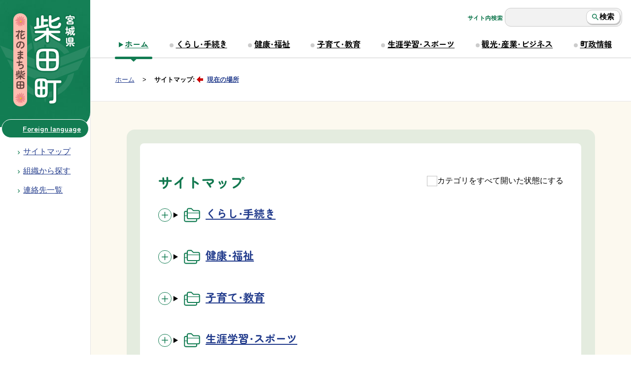

--- FILE ---
content_type: text/html;charset=UTF-8
request_url: https://www.town.shibata.miyagi.jp/index.cfm?sitemap=81,27363,87,305,html
body_size: 31306
content:
<!DOCTYPE html>
<html lang="ja">
<head>
<meta http-equiv="Content-Type" content="text/html; charset=UTF-8">

<link rel="preconnect" href="https://fonts.googleapis.com">
<link rel="preconnect" href="https://fonts.gstatic.com" crossorigin>
<link href="https://fonts.googleapis.com/css2?family=Zen+Maru+Gothic:wght@700&display=swap" rel="stylesheet">

<link rel="stylesheet" type="text/css" href="/designs/shibata_ix/group.min.css" media="all">
<link rel="stylesheet" type="text/css" href="/designs/shibata_ix/custom.css" media="all">

<!-- Favicon -->

<link rel="shortcut icon" href="/designs/shibata_ix/favicon.ico">

<link rel="apple-touch-icon" sizes="180x180" href="/apple-touch-icon.png">
<link rel="icon" type="image/png" sizes="32x32" href="/favicon-32x32.png">
<link rel="icon" type="image/png" sizes="16x16" href="/favicon-16x16.png">
<link rel="manifest" href="/site.webmanifest">
<link rel="mask-icon" href="/safari-pinned-tab.svg" color="#18644b">
<meta name="msapplication-TileColor" content="#ffffff">
<meta name="theme-color" content="#ffffff">
<!-- /Favicon -->


<title>サイトマップ - 柴田町</title>
<meta name="copyright" content="Copyright 2026 柴田町">
<meta name="author" content=" 柴田町">
<meta name="description" content=" しばたまち">
<meta name="keywords" content=" 宮城県柴田郡柴田町公式サイト">


	<meta property="og:site_name" content="柴田町">
	<meta property="og:title" content="サイトマップ - 柴田町">
	<meta property="og:description" content=" しばたまち">
	
		
		<meta property="og:url" content="https%3A%2F%2Fwww.town.shibata.miyagi.jp%2F">
		<meta property="og:type" content="website">
	
	<meta property="og:image" content="https://www.town.shibata.miyagi.jp/images/og_image.png">


<link rel="stylesheet" type="text/css" href="/images/template/template.css">
<script src="/common/testemail.js"></script>
<link rel="alternate" type="application/rss+xml" title="柴田町 新着情報" href="/rss.xml"> 
</head>


<body id="pageBody">

	<div id="pageTop">
		<a href="#Main" id="pageSkip" class="invisible">本文へ移動</a>
	</div>
	
	

	<div id="HeaderWrapper">
		<header>
			<noscript>
				<div class="barCaution jsOffOnly">
					<span class="colorInversion">注意</span>
					お使いのブラウザーのJavaScriptが無効になっています。<em>ページが表示されない、一部の機能が使えない</em>などの不具合が生じる場合があります。
				</div>
			</noscript>
			<div id="SideMenu">
				
				<div id="SiteTitle">
					<h1 id="TitleArea"><a href="/index.cfm/1,html" title="ホーム"><img src="/designs/shibata_ix/images/logo.png" alt="柴田町" id="TitleImage"></a></h1>
				</div><!-- /#SiteTitle -->

				
				<div id="DynamicHeader"> <div class="toolMenuWrapper hrB"><a class="flatButton foreignLanguageLink" href="/index.cfm/82,57253,174,html">Foreign language</a></div>

<ul class="globalSubMenu">
	<li class="sitemap"><a href="/index.cfm?sitemap=" id="headerSitemapLink">サイトマップ</a></li>
	<li class="section"><a href="/sections/">組織から探す</a></li>
	<li class="contactlist"><a class="bgPrimary roundedCornerL" href="/index.cfm/1,1360,2,html"><span class="textUnderline">連絡先一覧</span> </a></li>
</ul>
<script>
	var f = window.location.pathname.split("/").pop();
	var target = document.getElementById("headerSitemapLink");
	if (f && target) {
		var match = f.match("[0-9,]+html$");
		if (match) {
			target.href = "/index.cfm?sitemap=" + f;
		}
	}
</script> 
		</div><!-- /DynamicHeader -->
	
			</div><!-- /#SideMenu -->

			
			<input type="checkbox" id="HamburgerBtn">
			<label for="HamburgerBtn" class="hamburgerIconWrapper">
				<span class="hamburgerIcon">
					<span></span>
				</span>
				<span class="hamburgerIconText">メニュー</span>
			</label><!-- /.hamburgerIcon -->

			<div id="HeaderMenu">
				<div id="SearchFormWrapper">
					
					<form action="/common/search.cfm" method="post" id="SearchForm" class="searchForms">
					<label for="searchInputBox">サイト内検索</label>
						<input type="hidden" name="csrfToken0" value="D94D45713E306459F8041ACE38ADD8CA65227870">
						<input type="hidden" name="HomeSearch" value="yes">
						
						
							<input type="search" maxlength="255" name="Criteria" value="" id="searchInputBox">
						
							<button type="submit" name="search" class="searchSubmitButton">検索</button>
						
					</form>
				
				</div>

				
				
						
						<div id="GlobalNavigation">
							
				
				<nav id="GlobalPrimaryMenuWrapper">
					<h2 class="invisible">Group NAV</h2>
					<ul class="globalPrimaryMenu">
					<li class="globalPrimaryMenuItem globalPrimaryMenuSelected" id="grp1"><a href="/index.cfm/1,html"  class="globalPrimaryMenuLink" lang="ja">ホーム</a></li> <li class="globalPrimaryMenuItem" id="grp75"><a href="/index.cfm/75,html"  class="globalPrimaryMenuLink" lang="ja">くらし・手続き</a></li> <li class="globalPrimaryMenuItem" id="grp89"><a href="/index.cfm/89,html"  class="globalPrimaryMenuLink" lang="ja">健康・福祉</a></li> <li class="globalPrimaryMenuItem" id="grp90"><a href="/index.cfm/90,html"  class="globalPrimaryMenuLink" lang="ja">子育て・教育</a></li> <li class="globalPrimaryMenuItem" id="grp87"><a href="/index.cfm/87,html"  class="globalPrimaryMenuLink" lang="ja">生涯学習・スポーツ</a></li> <li class="globalPrimaryMenuItem" id="grp88"><a href="/index.cfm/88,html"  class="globalPrimaryMenuLink" lang="ja">観光・産業・ビジネス</a></li> <li class="globalPrimaryMenuItem" id="grp82"><a href="/index.cfm/82,html"  class="globalPrimaryMenuLink" lang="ja">町政情報</a></li> 
					</ul>
				</nav>
				
			
						</div>
					
			</div><!-- /#HeaderMenu -->

				
				
			
			<div id="BreadCrumbList">
				
				<nav class="BreadCrumbList">
					<h2 class="invisible">BreadCrumb</h2>
					<div id="drillmenuprefix">現在位置：</div> 
					
					<ul>
		
					<li><a href="/index.cfm/1,html">ホーム</a></li>
				
				<li class="current">サイトマップ:&nbsp;<img src="/designs/shibata_ix/images/here.gif" alt="現在の場所">&nbsp;<a href="#here">現在の場所</a></li>
			
					</ul>
				</nav>
			</div>
		
			</header>
		</div>

<div id="MainWrapper">
	<div id="MainGroup">

		
		
		

		
		<div id="Main">
			<div class="mainSection">
			
			
		<div class="sitemap">
			<article id="sitemap">
				<h2 class="sitemapTitle">サイトマップ</h2>
				<ul class="sitemapContent">
					
							<li class="sitemapGroup">
							<details>
								
									<summary>
									<h3 class="sitemapGroupName">
										<a href="/index.cfm/75,html">くらし・手続き</a>
										
									</h3>
								</summary>
								
										<ul class="sitemapGroupContent">
											
												<li class="sitemapCategory">
												<details>
													
													<summary>
													<h4 class="sitemapCategoryName">
														<a href="/index.cfm/75,0,126,html">届出・証明</a>
														
													</h4>
													</summary>
													
													
													
														<ul class="sitemapSubCategories">
															
																
																<li class="sitemapSubCategoryContent">
																<details>
																	<summary>
																	<h5 class="sitemapSubCategoryName">
																		<a href="/index.cfm/75,0,126,356,html">
																			住民票</a>
																		
																	</h5>
																	</summary>
																	
																	
																			<ul class="sitemapSubCategoryPages">
																				
																					<li class="sitemapSubCategoryPage">
																						
																							<a href="/index.cfm/75,53406,126,356,html">
																								オンラインによる転出届・転入（転居）予約</a>
																						
																					</li>
																				
																					<li class="sitemapSubCategoryPage">
																						
																							<a href="/index.cfm/75,26648,126,356,html">
																								「住民異動届」のご案内（転入・転出・転居など）</a>
																						
																					</li>
																				
																					<li class="sitemapSubCategoryPage">
																						
																							<a href="/index.cfm/75,59807,126,356,html">
																								郵送による転出届</a>
																						
																					</li>
																				
																					<li class="sitemapSubCategoryPage">
																						
																							<a href="/index.cfm/75,63419,126,356,html">
																								転出証明書（転出証明書に準ずる証明書）の再交付について</a>
																						
																					</li>
																				
																					<li class="sitemapSubCategoryPage">
																						
																							<a href="/index.cfm/75,63933,126,356,html">
																								住民異動届や各種証明書申請時の本人確認について</a>
																						
																					</li>
																				
																					<li class="sitemapSubCategoryPage">
																						
																							<a href="/index.cfm/75,60987,126,356,html">
																								住民基本台帳事務における支援措置について</a>
																						
																					</li>
																				
																					<li class="sitemapSubCategoryPage">
																						
																							<a href="/index.cfm/75,59947,126,356,html">
																								方書（建物の名称）登録</a>
																						
																					</li>
																				
																					<li class="sitemapSubCategoryPage">
																						
																							<a href="/index.cfm/75,39869,126,356,html">
																								旧氏（旧姓）の住民票などへの併記</a>
																						
																					</li>
																				
																					<li class="sitemapSubCategoryPage">
																						
																							<a href="/index.cfm/75,65787,126,356,html">
																								旧氏の振り仮名記載について（令和7年5月25日までに住民票に旧氏が記載されている方）</a>
																						
																					</li>
																				
																			</ul>
																		
																</details>
																</li>
																
															
																
																<li class="sitemapSubCategoryContent">
																<details>
																	<summary>
																	<h5 class="sitemapSubCategoryName">
																		<a href="/index.cfm/75,0,126,357,html">
																			戸籍</a>
																		
																	</h5>
																	</summary>
																	
																	
																			<ul class="sitemapSubCategoryPages">
																				
																					<li class="sitemapSubCategoryPage">
																						
																							<a href="/index.cfm/75,65853,126,357,html">
																								戸籍電子証明書提供用識別符号について</a>
																						
																					</li>
																				
																					<li class="sitemapSubCategoryPage">
																						
																							<a href="/index.cfm/75,64331,126,357,html">
																								戸籍に氏名の振り仮名が記載されます</a>
																						
																					</li>
																				
																					<li class="sitemapSubCategoryPage">
																						
																							<a href="/index.cfm/75,26649,126,357,html">
																								戸籍の届出</a>
																						
																					</li>
																				
																					<li class="sitemapSubCategoryPage">
																						
																							<a href="/index.cfm/75,26254,126,357,html">
																								火葬・改葬</a>
																						
																					</li>
																				
																					<li class="sitemapSubCategoryPage">
																						
																							<a href="/index.cfm/75,55350,126,357,html">
																								おくやみ手続きのご案内</a>
																						
																					</li>
																				
																			</ul>
																		
																</details>
																</li>
																
															
																
																<li class="sitemapSubCategoryContent">
																<details>
																	<summary>
																	<h5 class="sitemapSubCategoryName">
																		<a href="/index.cfm/75,0,126,358,html">
																			印鑑登録</a>
																		
																	</h5>
																	</summary>
																	
																	
																			<ul class="sitemapSubCategoryPages">
																				
																					<li class="sitemapSubCategoryPage">
																						
																							<a href="/index.cfm/75,26646,126,358,html">
																								印鑑登録と証明</a>
																						
																					</li>
																				
																			</ul>
																		
																</details>
																</li>
																
															
																
																<li class="sitemapSubCategoryContent">
																<details>
																	<summary>
																	<h5 class="sitemapSubCategoryName">
																		<a href="/index.cfm/75,0,126,359,html">
																			各種証明書</a>
																		
																	</h5>
																	</summary>
																	
																	
																			<ul class="sitemapSubCategoryPages">
																				
																					<li class="sitemapSubCategoryPage">
																						
																							<a href="/index.cfm/75,58164,126,359,html">
																								各種証明書の発行</a>
																						
																					</li>
																				
																					<li class="sitemapSubCategoryPage">
																						
																							<a href="/index.cfm/75,26258,126,359,html">
																								各種証明書の郵送請求</a>
																						
																					</li>
																				
																					<li class="sitemapSubCategoryPage">
																						
																							<a href="/index.cfm/75,49111,126,359,html">
																								住民票などはコンビニで取得できます</a>
																						
																					</li>
																				
																					<li class="sitemapSubCategoryPage">
																						
																							<a href="/index.cfm/75,65125,126,359,html">
																								【町外にお住まいの方へ】コンビニでの戸籍証明書の取得について</a>
																						
																					</li>
																				
																					<li class="sitemapSubCategoryPage">
																						
																							<a href="/index.cfm/75,60171,126,359,html">
																								戸籍の広域交付ができるようになります</a>
																						
																					</li>
																				
																					<li class="sitemapSubCategoryPage">
																						
																							<a href="/index.cfm/75,65206,126,359,html">
																								窓口受付システム「まどうけ」を設置しています</a>
																						
																					</li>
																				
																					<li class="sitemapSubCategoryPage">
																						
																							<a href="/index.cfm/75,57563,126,359,html">
																								町民環境課にキャッシュレス決済を導入しました</a>
																						
																					</li>
																				
																					<li class="sitemapSubCategoryPage">
																						
																							<a href="/index.cfm/75,26251,126,359,html">
																								委任状</a>
																						
																					</li>
																				
																					<li class="sitemapSubCategoryPage">
																						
																							<a href="/index.cfm/75,37491,126,359,html">
																								申請書ダウンロード</a>
																						
																					</li>
																				
																			</ul>
																		
																</details>
																</li>
																
															
																
																<li class="sitemapSubCategoryContent">
																<details>
																	<summary>
																	<h5 class="sitemapSubCategoryName">
																		<a href="/index.cfm/75,0,126,360,html">
																			マイナンバーカード</a>
																		
																	</h5>
																	</summary>
																	
																	
																			<ul class="sitemapSubCategoryPages">
																				
																					<li class="sitemapSubCategoryPage">
																						
																							<a href="/index.cfm/75,62969,126,360,html">
																								マイナンバーカードの特急発行について</a>
																						
																					</li>
																				
																					<li class="sitemapSubCategoryPage">
																						
																							<a href="/index.cfm/75,43461,126,360,html">
																								マイナンバーカード（個人番号カード）</a>
																						
																					</li>
																				
																					<li class="sitemapSubCategoryPage">
																						
																							<a href="/index.cfm/75,40468,126,360,html">
																								マイナンバーカード申請サポート</a>
																						
																					</li>
																				
																					<li class="sitemapSubCategoryPage">
																						
																							<a href="/index.cfm/75,59388,126,360,html">
																								顔認証マイナンバーカードについて</a>
																						
																					</li>
																				
																			</ul>
																		
																</details>
																</li>
																
															
														</ul>
													
													</details>
												</li>
											
												<li class="sitemapCategory">
												<details>
													
													<summary>
													<h4 class="sitemapCategoryName">
														<a href="/index.cfm/75,0,132,html">税金</a>
														
													</h4>
													</summary>
													
													
													
														<ul class="sitemapSubCategories">
															
																
																<li class="sitemapSubCategoryContent">
																<details>
																	<summary>
																	<h5 class="sitemapSubCategoryName">
																		<a href="/index.cfm/75,0,132,361,html">
																			町の税金</a>
																		
																	</h5>
																	</summary>
																	
																	
																			<ul class="sitemapSubCategoryPages">
																				
																					<li class="sitemapSubCategoryPage">
																						
																							<a href="/index.cfm/75,67020,132,361,html">
																								令和8年度　町民税・県民税所得申告相談のご案内</a>
																						
																					</li>
																				
																					<li class="sitemapSubCategoryPage">
																						
																							<a href="/index.cfm/75,64680,132,361,html">
																								【受付終了】定額減税しきれない方への給付金（不足額給付）について</a>
																						
																					</li>
																				
																					<li class="sitemapSubCategoryPage">
																						
																							<a href="/index.cfm/75,61376,132,361,html">
																								令和6年度分の特別税額控除（定額減税）について</a>
																						
																					</li>
																				
																					<li class="sitemapSubCategoryPage">
																						
																							<a href="/index.cfm/75,61377,132,361,html">
																								【受付終了】令和6年度分の特別税額控除（定額減税）しきれないと見込まれる方への給付金（調整給付）について</a>
																						
																					</li>
																				
																					<li class="sitemapSubCategoryPage">
																						
																							<a href="/index.cfm/75,26687,132,361,html">
																								地方税電子申告(eLTAX:エルタックス)</a>
																						
																					</li>
																				
																					<li class="sitemapSubCategoryPage">
																						
																							<a href="/index.cfm/75,61105,132,361,html">
																								事業所向け：特別徴収税額通知を電子データで受け取る方法について</a>
																						
																					</li>
																				
																					<li class="sitemapSubCategoryPage">
																						
																							<a href="/index.cfm/75,62437,132,361,html">
																								特別徴収に係る異動届出書などの各種様式について</a>
																						
																					</li>
																				
																					<li class="sitemapSubCategoryPage">
																						
																							<a href="/index.cfm/75,56626,132,361,html">
																								令和6年度から森林環境税（国税）の課税が始まります</a>
																						
																					</li>
																				
																					<li class="sitemapSubCategoryPage">
																						
																							<a href="/index.cfm/75,26673,132,361,html">
																								町税の種類</a>
																						
																					</li>
																				
																					<li class="sitemapSubCategoryPage">
																						
																							<a href="/index.cfm/75,26674,132,361,html">
																								町民税</a>
																						
																					</li>
																				
																					<li class="sitemapSubCategoryPage">
																						
																							<a href="/index.cfm/75,30696,132,361,html">
																								軽自動車税</a>
																						
																					</li>
																				
																					<li class="sitemapSubCategoryPage">
																						
																							<a href="/index.cfm/75,26682,132,361,html">
																								国民健康保険税</a>
																						
																					</li>
																				
																					<li class="sitemapSubCategoryPage">
																						
																							<a href="/index.cfm/75,26683,132,361,html">
																								固定資産税</a>
																						
																					</li>
																				
																					<li class="sitemapSubCategoryPage">
																						
																							<a href="/index.cfm/75,26677,132,361,html">
																								町たばこ税</a>
																						
																					</li>
																				
																					<li class="sitemapSubCategoryPage">
																						
																							<a href="/index.cfm/75,26689,132,361,html">
																								町税の減免制度</a>
																						
																					</li>
																				
																					<li class="sitemapSubCategoryPage">
																						
																							<a href="/index.cfm/75,30106,132,361,html">
																								軽自動車税の身体障害者等減免について</a>
																						
																					</li>
																				
																			</ul>
																		
																</details>
																</li>
																
															
																
																<li class="sitemapSubCategoryContent">
																<details>
																	<summary>
																	<h5 class="sitemapSubCategoryName">
																		<a href="/index.cfm/75,0,132,362,html">
																			納税</a>
																		
																	</h5>
																	</summary>
																	
																	
																			<ul class="sitemapSubCategoryPages">
																				
																					<li class="sitemapSubCategoryPage">
																						
																							<a href="/index.cfm/75,52923,132,362,html">
																								Web口座振替受付サービス</a>
																						
																					</li>
																				
																					<li class="sitemapSubCategoryPage">
																						
																							<a href="/index.cfm/75,54414,132,362,html">
																								令和5年度から督促手数料を廃止します</a>
																						
																					</li>
																				
																					<li class="sitemapSubCategoryPage">
																						
																							<a href="/index.cfm/75,54367,132,362,html">
																								町税の納付方法が追加されました</a>
																						
																					</li>
																				
																					<li class="sitemapSubCategoryPage">
																						
																							<a href="/index.cfm/75,26685,132,362,html">
																								町税を納めないでいると…</a>
																						
																					</li>
																				
																					<li class="sitemapSubCategoryPage">
																						
																							<a href="/index.cfm/75,56358,132,362,html">
																								町税の納付について</a>
																						
																					</li>
																				
																					<li class="sitemapSubCategoryPage">
																						
																							<a href="/index.cfm/75,26688,132,362,html">
																								納税貯蓄組合</a>
																						
																					</li>
																				
																					<li class="sitemapSubCategoryPage">
																						
																							<a href="/index.cfm/75,67237,132,362,html">
																								公売のご案内</a>
																						
																					</li>
																				
																			</ul>
																		
																</details>
																</li>
																
															
														</ul>
													
													</details>
												</li>
											
												<li class="sitemapCategory">
												<details>
													
													<summary>
													<h4 class="sitemapCategoryName">
														<a href="/index.cfm/75,0,136,html">保険・年金</a>
														
													</h4>
													</summary>
													
													
													
														<ul class="sitemapSubCategories">
															
																
																<li class="sitemapSubCategoryContent">
																<details>
																	<summary>
																	<h5 class="sitemapSubCategoryName">
																		<a href="/index.cfm/75,0,136,272,html">
																			国民健康保険</a>
																		
																	</h5>
																	</summary>
																	
																	
																			<ul class="sitemapSubCategoryPages">
																				
																					<li class="sitemapSubCategoryPage">
																						
																							<a href="/index.cfm/75,65451,136,272,html">
																								令和7年8月1日以降は『マイナ保険証』か『資格確認書』をご利用ください</a>
																						
																					</li>
																				
																					<li class="sitemapSubCategoryPage">
																						
																							<a href="/index.cfm/75,31147,136,272,html">
																								国民健康保険の手続き</a>
																						
																					</li>
																				
																					<li class="sitemapSubCategoryPage">
																						
																							<a href="/index.cfm/75,57812,136,272,html">
																								国民健康保険におけるマイナンバー(個人番号)を利用した情報連携の開始について</a>
																						
																					</li>
																				
																					<li class="sitemapSubCategoryPage">
																						
																							<a href="/index.cfm/75,31148,136,272,html">
																								国民健康保険の各種給付</a>
																						
																					</li>
																				
																					<li class="sitemapSubCategoryPage">
																						
																							<a href="/index.cfm/75,31150,136,272,html">
																								入院時食事療養費</a>
																						
																					</li>
																				
																					<li class="sitemapSubCategoryPage">
																						
																							<a href="/index.cfm/75,32717,136,272,html">
																								柴田町国民健康保険データヘルス計画について</a>
																						
																					</li>
																				
																					<li class="sitemapSubCategoryPage">
																						
																							<a href="/index.cfm/75,31151,136,272,html">
																								特定疾病療養</a>
																						
																					</li>
																				
																					<li class="sitemapSubCategoryPage">
																						
																							<a href="/index.cfm/75,48199,136,272,html">
																								国民健康保険被保険者が第三者行為（交通事故等）にあった場合の届出について</a>
																						
																					</li>
																				
																					<li class="sitemapSubCategoryPage">
																						
																							<a href="/index.cfm/75,32379,136,272,html">
																								柴田町国民健康保険加入者（40歳以上）の人間ドックのご案内</a>
																						
																					</li>
																				
																					<li class="sitemapSubCategoryPage">
																						
																							<a href="/index.cfm/75,31152,136,272,html">
																								特定健康診査・特定保健指導</a>
																						
																					</li>
																				
																					<li class="sitemapSubCategoryPage">
																						
																							<a href="/index.cfm/75,59371,136,272,html">
																								リフィル処方箋について</a>
																						
																					</li>
																				
																					<li class="sitemapSubCategoryPage">
																						
																							<a href="/index.cfm/75,49232,136,272,html">
																								マイナンバーカードの保険証利用について</a>
																						
																					</li>
																				
																					<li class="sitemapSubCategoryPage">
																						
																							<a href="/index.cfm/75,63056,136,272,html">
																								マイナ保険証の利用登録の解除について</a>
																						
																					</li>
																				
																					<li class="sitemapSubCategoryPage">
																						
																							<a href="/index.cfm/75,42537,136,272,html">
																								国民健康保険　新型コロナウイルスに係る傷病手当金等の支給について</a>
																						
																					</li>
																				
																					<li class="sitemapSubCategoryPage">
																						
																							<a href="/index.cfm/75,32749,136,272,html">
																								平成30年度から国民健康保険が変わります</a>
																						
																					</li>
																				
																			</ul>
																		
																</details>
																</li>
																
															
																
																<li class="sitemapSubCategoryContent">
																<details>
																	<summary>
																	<h5 class="sitemapSubCategoryName">
																		<a href="/index.cfm/75,0,136,273,html">
																			後期高齢者医療</a>
																		
																	</h5>
																	</summary>
																	
																	
																			<ul class="sitemapSubCategoryPages">
																				
																					<li class="sitemapSubCategoryPage">
																						
																							<a href="/index.cfm/75,31153,136,273,html">
																								後期高齢者医療</a>
																						
																					</li>
																				
																					<li class="sitemapSubCategoryPage">
																						
																							<a href="/index.cfm/75,63018,136,273,html">
																								令和6年12月2日以降の後期高齢者医療保険について</a>
																						
																					</li>
																				
																					<li class="sitemapSubCategoryPage">
																						
																							<a href="/index.cfm/75,49912,136,273,html">
																								後期高齢者医療の窓口負担割合見直しについて</a>
																						
																					</li>
																				
																					<li class="sitemapSubCategoryPage">
																						
																							<a href="/index.cfm/75,47106,136,273,html">
																								新型コロナウイルス感染症に係る、後期高齢者医療保険料の減免・徴収猶予について</a>
																						
																					</li>
																				
																					<li class="sitemapSubCategoryPage">
																						
																							<a href="/index.cfm/75,46774,136,273,html">
																								新型コロナウイルスに係る、傷病手当金の支給について</a>
																						
																					</li>
																				
																			</ul>
																		
																</details>
																</li>
																
															
																
																<li class="sitemapSubCategoryContent">
																<details>
																	<summary>
																	<h5 class="sitemapSubCategoryName">
																		<a href="/index.cfm/75,0,136,274,html">
																			国民年金</a>
																		
																	</h5>
																	</summary>
																	
																	
																			<ul class="sitemapSubCategoryPages">
																				
																					<li class="sitemapSubCategoryPage">
																						
																							<a href="/index.cfm/75,31156,136,274,html">
																								国民年金の種類と給付</a>
																						
																					</li>
																				
																					<li class="sitemapSubCategoryPage">
																						
																							<a href="/index.cfm/75,31155,136,274,html">
																								町でできる手続き</a>
																						
																					</li>
																				
																			</ul>
																		
																</details>
																</li>
																
															
														</ul>
													
													</details>
												</li>
											
												<li class="sitemapCategory">
												<details>
													
													<summary>
													<h4 class="sitemapCategoryName">
														<a href="/index.cfm/75,0,129,html">ごみ・環境</a>
														
													</h4>
													</summary>
													
													
													
														<ul class="sitemapSubCategories">
															
																
																<li class="sitemapSubCategoryContent">
																<details>
																	<summary>
																	<h5 class="sitemapSubCategoryName">
																		<a href="/index.cfm/75,0,129,363,html">
																			ごみの出し方・リサイクル</a>
																		
																	</h5>
																	</summary>
																	
																	
																			<ul class="sitemapSubCategoryPages">
																				
																					<li class="sitemapSubCategoryPage">
																						
																							<a href="/index.cfm/75,65020,129,363,html">
																								ごみの分け方と出し方</a>
																						
																					</li>
																				
																					<li class="sitemapSubCategoryPage">
																						
																							<a href="/index.cfm/75,31517,129,363,html">
																								しばた資源ごみストックヤード</a>
																						
																					</li>
																				
																					<li class="sitemapSubCategoryPage">
																						
																							<a href="/index.cfm/75,44296,129,363,html">
																								ごみ分別アプリを配信中です</a>
																						
																					</li>
																				
																					<li class="sitemapSubCategoryPage">
																						
																							<a href="/index.cfm/75,61580,129,363,html">
																								衣類・使用済小型家電の無料回収実施のお知らせ</a>
																						
																					</li>
																				
																					<li class="sitemapSubCategoryPage">
																						
																							<a href="/index.cfm/75,65750,129,363,html">
																								リチウムイオン電池の発煙・発火について</a>
																						
																					</li>
																				
																					<li class="sitemapSubCategoryPage">
																						
																							<a href="/index.cfm/75,60079,129,363,html">
																								令和6年4月よりごみの収集曜日が変わりました</a>
																						
																					</li>
																				
																					<li class="sitemapSubCategoryPage">
																						
																							<a href="/index.cfm/75,48316,129,363,html">
																								ごみ収集車の火災事故が多発しています</a>
																						
																					</li>
																				
																			</ul>
																		
																</details>
																</li>
																
															
																
																<li class="sitemapSubCategoryContent">
																<details>
																	<summary>
																	<h5 class="sitemapSubCategoryName">
																		<a href="/index.cfm/75,0,129,364,html">
																			支援・取り組み</a>
																		
																	</h5>
																	</summary>
																	
																	
																			<ul class="sitemapSubCategoryPages">
																				
																					<li class="sitemapSubCategoryPage">
																						
																							<a href="/index.cfm/75,26661,129,364,html">
																								し尿処理（汲み取り）</a>
																						
																					</li>
																				
																					<li class="sitemapSubCategoryPage">
																						
																							<a href="/index.cfm/75,26665,129,364,html">
																								浄化槽設置助成</a>
																						
																					</li>
																				
																					<li class="sitemapSubCategoryPage">
																						
																							<a href="/index.cfm/75,38812,129,364,html">
																								もったいない！食品ロス！</a>
																						
																					</li>
																				
																					<li class="sitemapSubCategoryPage">
																						
																							<a href="/index.cfm/75,59160,129,364,html">
																								柴田町自然環境等と再生可能エネルギー発電事業との調和に関する条例について</a>
																						
																					</li>
																				
																					<li class="sitemapSubCategoryPage">
																						
																							<a href="/index.cfm/75,46660,129,364,html">
																								節電してエコポイントを貯めよう</a>
																						
																					</li>
																				
																					<li class="sitemapSubCategoryPage">
																						
																							<a href="/index.cfm/75,26666,129,364,html">
																								家庭害虫の駆除</a>
																						
																					</li>
																				
																					<li class="sitemapSubCategoryPage">
																						
																							<a href="/index.cfm/75,60030,129,364,html">
																								食品放射能測定調査終了のお知らせ</a>
																						
																					</li>
																				
																					<li class="sitemapSubCategoryPage">
																						
																							<a href="/index.cfm/75,59712,129,364,html">
																								空間放射線量測定調査終了のお知らせ</a>
																						
																					</li>
																				
																					<li class="sitemapSubCategoryPage">
																						
																							<a href="/index.cfm/75,26664,129,364,html">
																								生ごみ処理容器購入の補助制度</a>
																						
																					</li>
																				
																					<li class="sitemapSubCategoryPage">
																						
																							<a href="/index.cfm/75,60508,129,364,html">
																								柴田町ごみ集積所及びごみ集積施設の設置等に関する指導要綱制定について</a>
																						
																					</li>
																				
																					<li class="sitemapSubCategoryPage">
																						
																							<a href="/index.cfm/75,26667,129,364,html">
																								みやぎ環境交付金事業の取り組みについて</a>
																						
																					</li>
																				
																			</ul>
																		
																</details>
																</li>
																
															
														</ul>
													
													</details>
												</li>
											
												<li class="sitemapCategory">
												<details>
													
													<summary>
													<h4 class="sitemapCategoryName">
														<a href="/index.cfm/75,0,133,html">上下水道</a>
														
													</h4>
													</summary>
													
													
													
															<ul class="sitemapCategoryPages">
																
																	<li class="sitemapCategoryPage">
																		
																			<a href="/index.cfm/75,26704,133,html">
																			柴田町排水設備指定工事店一覧</a>
																		
																	</li>
																
																	<li class="sitemapCategoryPage">
																		
																			<a href="/index.cfm/75,26692,133,html">
																			柴田町指定給水装置工事事業者名簿</a>
																		
																	</li>
																
															</ul>
														
														<ul class="sitemapSubCategories">
															
																
																<li class="sitemapSubCategoryContent">
																<details>
																	<summary>
																	<h5 class="sitemapSubCategoryName">
																		<a href="/index.cfm/75,0,133,268,html">
																			水道</a>
																		
																	</h5>
																	</summary>
																	
																	
																			<ul class="sitemapSubCategoryPages">
																				
																					<li class="sitemapSubCategoryPage">
																						
																							<a href="/index.cfm/75,26691,133,268,html">
																								水質検査結果最新情報</a>
																						
																					</li>
																				
																					<li class="sitemapSubCategoryPage">
																						
																							<a href="/index.cfm/75,29962,133,268,html">
																								経営比較分析表</a>
																						
																					</li>
																				
																					<li class="sitemapSubCategoryPage">
																						
																							<a href="/index.cfm/75,26693,133,268,html">
																								水道メーターの検針について</a>
																						
																					</li>
																				
																					<li class="sitemapSubCategoryPage">
																						
																							<a href="/index.cfm/75,31897,133,268,html">
																								水道水質検査計画</a>
																						
																					</li>
																				
																					<li class="sitemapSubCategoryPage">
																						
																							<a href="/index.cfm/75,38157,133,268,html">
																								水道事業経営戦略</a>
																						
																					</li>
																				
																					<li class="sitemapSubCategoryPage">
																						
																							<a href="/index.cfm/75,63035,133,268,html">
																								水道の漏水に伴う水道料金及び下水道使用料の減免措置について</a>
																						
																					</li>
																				
																					<li class="sitemapSubCategoryPage">
																						
																							<a href="/index.cfm/75,30736,133,268,html">
																								地方公営企業の抜本的な改革等の取組状況</a>
																						
																					</li>
																				
																					<li class="sitemapSubCategoryPage">
																						
																							<a href="/index.cfm/75,53816,133,268,html">
																								水道お客様センターについて</a>
																						
																					</li>
																				
																					<li class="sitemapSubCategoryPage">
																						
																							<a href="/index.cfm/75,26694,133,268,html">
																								水道の使用開始・中止・各種問合せ</a>
																						
																					</li>
																				
																					<li class="sitemapSubCategoryPage">
																						
																							<a href="/index.cfm/75,26696,133,268,html">
																								水道料金</a>
																						
																					</li>
																				
																					<li class="sitemapSubCategoryPage">
																						
																							<a href="/index.cfm/75,26697,133,268,html">
																								上手な水の使い方・水が漏れている場合</a>
																						
																					</li>
																				
																					<li class="sitemapSubCategoryPage">
																						
																							<a href="/index.cfm/75,53869,133,268,html">
																								水道管の凍結について</a>
																						
																					</li>
																				
																					<li class="sitemapSubCategoryPage">
																						
																							<a href="/index.cfm/75,53872,133,268,html">
																								地震による水道の漏水について</a>
																						
																					</li>
																				
																			</ul>
																		
																</details>
																</li>
																
															
																
																<li class="sitemapSubCategoryContent">
																<details>
																	<summary>
																	<h5 class="sitemapSubCategoryName">
																		<a href="/index.cfm/75,0,133,269,html">
																			下水道</a>
																		
																	</h5>
																	</summary>
																	
																	
																			<ul class="sitemapSubCategoryPages">
																				
																					<li class="sitemapSubCategoryPage">
																						
																							<a href="/index.cfm/75,66761,133,269,html">
																								内水ハザードマップ及び雨水管理総合計画について</a>
																						
																					</li>
																				
																					<li class="sitemapSubCategoryPage">
																						
																							<a href="/index.cfm/75,26699,133,269,html">
																								受益者負担金制度</a>
																						
																					</li>
																				
																					<li class="sitemapSubCategoryPage">
																						
																							<a href="/index.cfm/75,29968,133,269,html">
																								経営比較分析表</a>
																						
																					</li>
																				
																					<li class="sitemapSubCategoryPage">
																						
																							<a href="/index.cfm/75,26703,133,269,html">
																								排水設備工事の申込と施工</a>
																						
																					</li>
																				
																					<li class="sitemapSubCategoryPage">
																						
																							<a href="/index.cfm/75,26705,133,269,html">
																								水洗化資金のお手伝い</a>
																						
																					</li>
																				
																					<li class="sitemapSubCategoryPage">
																						
																							<a href="/index.cfm/75,26708,133,269,html">
																								下水道料金</a>
																						
																					</li>
																				
																					<li class="sitemapSubCategoryPage">
																						
																							<a href="/index.cfm/75,26709,133,269,html">
																								下水道を正しく使いましょう</a>
																						
																					</li>
																				
																					<li class="sitemapSubCategoryPage">
																						
																							<a href="/index.cfm/75,26271,133,269,html">
																								下水道応急処置と問い合わせ</a>
																						
																					</li>
																				
																					<li class="sitemapSubCategoryPage">
																						
																							<a href="/index.cfm/75,26711,133,269,html">
																								公共下水道普及状況</a>
																						
																					</li>
																				
																					<li class="sitemapSubCategoryPage">
																						
																							<a href="/index.cfm/75,26712,133,269,html">
																								公共下水道全体計画</a>
																						
																					</li>
																				
																					<li class="sitemapSubCategoryPage">
																						
																							<a href="/index.cfm/75,26715,133,269,html">
																								ご注意を！宅地内排水管清掃業</a>
																						
																					</li>
																				
																					<li class="sitemapSubCategoryPage">
																						
																							<a href="/index.cfm/75,30737,133,269,html">
																								地方公営企業の抜本的な改革等の取組状況</a>
																						
																					</li>
																				
																					<li class="sitemapSubCategoryPage">
																						
																							<a href="/index.cfm/75,62983,133,269,html">
																								柴田町における下水道事業の PPP/PFI 手法導入の検討に係るサウンディング型市場調査について</a>
																						
																					</li>
																				
																			</ul>
																		
																</details>
																</li>
																
															
														</ul>
													
													</details>
												</li>
											
												<li class="sitemapCategory">
												<details>
													
													<summary>
													<h4 class="sitemapCategoryName">
														<a href="/index.cfm/75,0,225,html">オンライン申請</a>
														
													</h4>
													</summary>
													
													
													
															<ul class="sitemapCategoryPages">
																
																	<li class="sitemapCategoryPage">
																		
																			<a href="/index.cfm/75,53440,225,html">
																			行政手続きのオンライン申請</a>
																		
																	</li>
																
															</ul>
														
													</details>
												</li>
											
												<li class="sitemapCategory">
												<details>
													
													<summary>
													<h4 class="sitemapCategoryName">
														<a href="/index.cfm/75,0,211,html">相談窓口</a>
														
													</h4>
													</summary>
													
													
													
														<ul class="sitemapSubCategories">
															
																
																<li class="sitemapSubCategoryContent">
																<details>
																	<summary>
																	<h5 class="sitemapSubCategoryName">
																		<a href="/index.cfm/75,0,211,365,html">
																			くらし</a>
																		
																	</h5>
																	</summary>
																	
																	
																			<ul class="sitemapSubCategoryPages">
																				
																					<li class="sitemapSubCategoryPage">
																						
																							<a href="/index.cfm/75,26668,211,365,html">
																								相談窓口（行政・生活・消費生活・人権）</a>
																						
																					</li>
																				
																					<li class="sitemapSubCategoryPage">
																						
																							<a href="/index.cfm/75,26669,211,365,html">
																								相談窓口（DV関連）</a>
																						
																					</li>
																				
																					<li class="sitemapSubCategoryPage">
																						
																							<a href="/index.cfm/75,26670,211,365,html">
																								相談窓口（虐待関連）</a>
																						
																					</li>
																				
																					<li class="sitemapSubCategoryPage">
																						
																							<a href="/index.cfm/75,39545,211,365,html">
																								宮城労働局管内の労働基準監督署・公共職業安定所に「特別相談窓口」を開設しました</a>
																						
																					</li>
																				
																			</ul>
																		
																</details>
																</li>
																
															
																
																<li class="sitemapSubCategoryContent">
																<details>
																	<summary>
																	<h5 class="sitemapSubCategoryName">
																		<a href="/index.cfm/75,0,211,366,html">
																			結婚・婚活</a>
																		
																	</h5>
																	</summary>
																	
																	
																			<ul class="sitemapSubCategoryPages">
																				
																					<li class="sitemapSubCategoryPage">
																						
																							<a href="/index.cfm/75,66952,211,366,html">
																								「結婚相談会」を開催します</a>
																						
																					</li>
																				
																					<li class="sitemapSubCategoryPage">
																						
																							<a href="/index.cfm/75,54819,211,366,html">
																								結婚・婚活支援</a>
																						
																					</li>
																				
																			</ul>
																		
																</details>
																</li>
																
															
																
																<li class="sitemapSubCategoryContent">
																<details>
																	<summary>
																	<h5 class="sitemapSubCategoryName">
																		<a href="/index.cfm/75,0,211,367,html">
																			産業・ビジネス</a>
																		
																	</h5>
																	</summary>
																	
																	
																			<ul class="sitemapSubCategoryPages">
																				
																					<li class="sitemapSubCategoryPage">
																						
																							<a href="/index.cfm/75,26821,211,367,html">
																								経営相談</a>
																						
																					</li>
																				
																			</ul>
																		
																</details>
																</li>
																
															
														</ul>
													
													</details>
												</li>
											
												<li class="sitemapCategory">
												<details>
													
													<summary>
													<h4 class="sitemapCategoryName">
														<a href="/index.cfm/75,0,212,html">防災・安心安全</a>
														
													</h4>
													</summary>
													
													
													
														<ul class="sitemapSubCategories">
															
																
																<li class="sitemapSubCategoryContent">
																<details>
																	<summary>
																	<h5 class="sitemapSubCategoryName">
																		<a href="/index.cfm/75,0,212,368,html">
																			救急・病院</a>
																		
																	</h5>
																	</summary>
																	
																	
																			<ul class="sitemapSubCategoryPages">
																				
																					<li class="sitemapSubCategoryPage">
																						
																							<a href="/index.cfm/75,26730,212,368,html">
																								町内の医療機関案内</a>
																						
																					</li>
																				
																					<li class="sitemapSubCategoryPage">
																						
																							<a href="/index.cfm/75,52133,212,368,html">
																								休日当番医・くらしのページ</a>
																						
																					</li>
																				
																					<li class="sitemapSubCategoryPage">
																						
																							<a href="/index.cfm/75,35081,212,368,html">
																								救急医療</a>
																						
																					</li>
																				
																					<li class="sitemapSubCategoryPage">
																						
																							<a href="/index.cfm/75,31907,212,368,html">
																								AED（自動体外式除細動器）設置施設（公共施設）一覧について</a>
																						
																					</li>
																				
																			</ul>
																		
																</details>
																</li>
																
															
																
																<li class="sitemapSubCategoryContent">
																<details>
																	<summary>
																	<h5 class="sitemapSubCategoryName">
																		<a href="/index.cfm/75,0,212,369,html">
																			防災</a>
																		
																	</h5>
																	</summary>
																	
																	
																			<ul class="sitemapSubCategoryPages">
																				
																					<li class="sitemapSubCategoryPage">
																						
																							<a href="/index.cfm/75,66690,212,369,html">
																								【備蓄資料・備蓄品】について）</a>
																						
																					</li>
																				
																					<li class="sitemapSubCategoryPage">
																						
																							<a href="/index.cfm/75,65339,212,369,html">
																								避難所・避難場所一覧の更新について（令和7年7月）</a>
																						
																					</li>
																				
																					<li class="sitemapSubCategoryPage">
																						
																							<a href="/index.cfm/75,52974,212,369,html">
																								北海道・三陸沖後発地震注意情報について</a>
																						
																					</li>
																				
																					<li class="sitemapSubCategoryPage">
																						
																							<a href="/index.cfm/75,51980,212,369,html">
																								防災士会みやぎについて</a>
																						
																					</li>
																				
																					<li class="sitemapSubCategoryPage">
																						
																							<a href="/index.cfm/75,46597,212,369,html">
																								避難指示(警戒レベル4)で必ず避難</a>
																						
																					</li>
																				
																					<li class="sitemapSubCategoryPage">
																						
																							<a href="/index.cfm/75,33889,212,369,html">
																								地域防災計画</a>
																						
																					</li>
																				
																					<li class="sitemapSubCategoryPage">
																						
																							<a href="/index.cfm/75,29098,212,369,html">
																								住宅用火災警報器・感震ブレーカー設置・点検について</a>
																						
																					</li>
																				
																					<li class="sitemapSubCategoryPage">
																						
																							<a href="/index.cfm/75,49493,212,369,html">
																								マイ・タイムラインについて</a>
																						
																					</li>
																				
																					<li class="sitemapSubCategoryPage">
																						
																							<a href="/index.cfm/75,40660,212,369,html">
																								防災マップ（ハザードマップ）</a>
																						
																					</li>
																				
																					<li class="sitemapSubCategoryPage">
																						
																							<a href="/index.cfm/75,26763,212,369,html">
																								蔵王山の火山活動情報について</a>
																						
																					</li>
																				
																					<li class="sitemapSubCategoryPage">
																						
																							<a href="/index.cfm/75,26744,212,369,html">
																								地震防災マップ</a>
																						
																					</li>
																				
																					<li class="sitemapSubCategoryPage">
																						
																							<a href="/index.cfm/75,26766,212,369,html">
																								火災への備え</a>
																						
																					</li>
																				
																					<li class="sitemapSubCategoryPage">
																						
																							<a href="/index.cfm/75,26742,212,369,html">
																								町の防災対策</a>
																						
																					</li>
																				
																					<li class="sitemapSubCategoryPage">
																						
																							<a href="/index.cfm/75,53936,212,369,html">
																								流域治水について</a>
																						
																					</li>
																				
																					<li class="sitemapSubCategoryPage">
																						
																							<a href="/index.cfm/75,35921,212,369,html">
																								落雷によるり災証明について</a>
																						
																					</li>
																				
																					<li class="sitemapSubCategoryPage">
																						
																							<a href="/index.cfm/75,26772,212,369,html">
																								雨の量に注意</a>
																						
																					</li>
																				
																					<li class="sitemapSubCategoryPage">
																						
																							<a href="/index.cfm/75,26749,212,369,html">
																								地震への備え</a>
																						
																					</li>
																				
																					<li class="sitemapSubCategoryPage">
																						
																							<a href="/index.cfm/75,36065,212,369,html">
																								要配慮者利用施設の避難確保計画の作成義務について</a>
																						
																					</li>
																				
																					<li class="sitemapSubCategoryPage">
																						
																							<a href="/index.cfm/75,26764,212,369,html">
																								地震が起きたら</a>
																						
																					</li>
																				
																					<li class="sitemapSubCategoryPage">
																						
																							<a href="/index.cfm/75,44232,212,369,html">
																								避難行動要支援者名簿への登録及び個別避難計画の作成について</a>
																						
																					</li>
																				
																					<li class="sitemapSubCategoryPage">
																						
																							<a href="/index.cfm/75,26747,212,369,html">
																								災害用伝言サービス</a>
																						
																					</li>
																				
																					<li class="sitemapSubCategoryPage">
																						
																							<a href="/index.cfm/75,26748,212,369,html">
																								緊急速報（エリア）メールについて</a>
																						
																					</li>
																				
																					<li class="sitemapSubCategoryPage">
																						
																							<a href="/index.cfm/75,26760,212,369,html">
																								防災関係機関</a>
																						
																					</li>
																				
																					<li class="sitemapSubCategoryPage">
																						
																							<a href="/index.cfm/75,26761,212,369,html">
																								土砂災害警戒区域等指定箇所</a>
																						
																					</li>
																				
																					<li class="sitemapSubCategoryPage">
																						
																							<a href="/index.cfm/75,66453,212,369,html">
																								柴田町地震対策総合防災訓練開催を開催します。</a>
																						
																					</li>
																				
																					<li class="sitemapSubCategoryPage">
																						
																							<a href="/index.cfm/75,29888,212,369,html">
																								雨量計・水位計（国土交通省リンク）</a>
																						
																					</li>
																				
																					<li class="sitemapSubCategoryPage">
																						
																							<a href="/index.cfm/75,42726,212,369,html">
																								ため池（ハザードマップ）【農政課】</a>
																						
																					</li>
																				
																					<li class="sitemapSubCategoryPage">
																						
																							<a href="/index.cfm/75,61261,212,369,html">
																								指定暑熱避難施設（クーリングシェルター）の指定について</a>
																						
																					</li>
																				
																					<li class="sitemapSubCategoryPage">
																						
																							<a href="/index.cfm/75,32090,212,369,html">
																								土のうステーションの設置について</a>
																						
																					</li>
																				
																					<li class="sitemapSubCategoryPage">
																						
																							<a href="/index.cfm/75,56777,212,369,html">
																								防災学習サイト「防災・危機管理e－カレッジ」</a>
																						
																					</li>
																				
																					<li class="sitemapSubCategoryPage">
																						
																							<a href="/index.cfm/75,32641,212,369,html">
																								弾道ミサイル落下時の行動について</a>
																						
																					</li>
																				
																					<li class="sitemapSubCategoryPage">
																						
																							<a href="/index.cfm/75,29889,212,369,html">
																								河川定点カメラ（出典：仙台河川国道事務所・宮城県）</a>
																						
																					</li>
																				
																					<li class="sitemapSubCategoryPage">
																						
																							<a href="/index.cfm/75,26765,212,369,html">
																								地震の豆知識</a>
																						
																					</li>
																				
																			</ul>
																		
																</details>
																</li>
																
															
																
																<li class="sitemapSubCategoryContent">
																<details>
																	<summary>
																	<h5 class="sitemapSubCategoryName">
																		<a href="/index.cfm/75,0,212,370,html">
																			交通安全</a>
																		
																	</h5>
																	</summary>
																	
																	
																			<ul class="sitemapSubCategoryPages">
																				
																					<li class="sitemapSubCategoryPage">
																						
																							<a href="/index.cfm/75,50508,212,370,html">
																								柴田町交通指導隊</a>
																						
																					</li>
																				
																					<li class="sitemapSubCategoryPage">
																						
																							<a href="/index.cfm/75,44424,212,370,html">
																								未就学児が日常的に集団で移動する経路の交通安全対策について</a>
																						
																					</li>
																				
																			</ul>
																		
																</details>
																</li>
																
															
																
																<li class="sitemapSubCategoryContent">
																<details>
																	<summary>
																	<h5 class="sitemapSubCategoryName">
																		<a href="/index.cfm/75,0,212,371,html">
																			防犯</a>
																		
																	</h5>
																	</summary>
																	
																	
																			<ul class="sitemapSubCategoryPages">
																				
																					<li class="sitemapSubCategoryPage">
																						
																							<a href="/index.cfm/75,50532,212,371,html">
																								柴田町防犯実動隊</a>
																						
																					</li>
																				
																					<li class="sitemapSubCategoryPage">
																						
																							<a href="/index.cfm/75,48992,212,371,html">
																								特殊詐欺被害を防止するための電話機等の購入費の一部を補助します</a>
																						
																					</li>
																				
																					<li class="sitemapSubCategoryPage">
																						
																							<a href="/index.cfm/75,63006,212,371,html">
																								簡易型自動録音機「録音チュー」を無償配布します</a>
																						
																					</li>
																				
																					<li class="sitemapSubCategoryPage">
																						
																							<a href="/index.cfm/75,51229,212,371,html">
																								犯罪被害者等への支援について</a>
																						
																					</li>
																				
																			</ul>
																		
																</details>
																</li>
																
															
																
																<li class="sitemapSubCategoryContent">
																<details>
																	<summary>
																	<h5 class="sitemapSubCategoryName">
																		<a href="/index.cfm/75,0,212,372,html">
																			消防</a>
																		
																	</h5>
																	</summary>
																	
																	
																			<ul class="sitemapSubCategoryPages">
																				
																					<li class="sitemapSubCategoryPage">
																						
																							<a href="/index.cfm/75,36942,212,372,html">
																								柴田町消防団</a>
																						
																					</li>
																				
																					<li class="sitemapSubCategoryPage">
																						
																							<a href="/index.cfm/75,35062,212,372,html">
																								みやぎ消防団応援事業所について</a>
																						
																					</li>
																				
																					<li class="sitemapSubCategoryPage">
																						
																							<a href="/index.cfm/75,32130,212,372,html">
																								柴田町消防団協力事業所表示制度について</a>
																						
																					</li>
																				
																					<li class="sitemapSubCategoryPage">
																						
																							<a href="/index.cfm/75,26768,212,372,html">
																								野焼きは、原則禁止です</a>
																						
																					</li>
																				
																			</ul>
																		
																</details>
																</li>
																
															
																
																<li class="sitemapSubCategoryContent">
																<details>
																	<summary>
																	<h5 class="sitemapSubCategoryName">
																		<a href="/index.cfm/75,0,212,373,html">
																			東日本大震災・台風19号関連</a>
																		
																	</h5>
																	</summary>
																	
																	
																			<ul class="sitemapSubCategoryPages">
																				
																					<li class="sitemapSubCategoryPage">
																						
																							<a href="/index.cfm/75,39913,212,373,html">
																								【台風19号災害関連】被害概要など</a>
																						
																					</li>
																				
																					<li class="sitemapSubCategoryPage">
																						
																							<a href="/index.cfm/75,40741,212,373,html">
																								【台風19号災害関連】台風19号等の被害及び防災マップ説明に係る住民懇談会の質問要旨</a>
																						
																					</li>
																				
																					<li class="sitemapSubCategoryPage">
																						
																							<a href="/index.cfm/75,39559,212,373,html">
																								【台風19号災害関連】被害に対する支援など</a>
																						
																					</li>
																				
																					<li class="sitemapSubCategoryPage">
																						
																							<a href="/index.cfm/75,57061,212,373,html">
																								【東日本大震災関連】福島第一原子力発電所事故に係る柴田町の放射線量モニタリング結果等</a>
																						
																					</li>
																				
																					<li class="sitemapSubCategoryPage">
																						
																							<a href="/index.cfm/75,39645,212,373,html">
																								【台風19号災害関連】町税の減免・特例措置等について</a>
																						
																					</li>
																				
																					<li class="sitemapSubCategoryPage">
																						
																							<a href="/index.cfm/75,39487,212,373,html">
																								【台風19号災害関連】災害対応など</a>
																						
																					</li>
																				
																					<li class="sitemapSubCategoryPage">
																						
																							<a href="/index.cfm/75,40265,212,373,html">
																								【台風19号災害関連】災害の記録写真</a>
																						
																					</li>
																				
																					<li class="sitemapSubCategoryPage">
																						
																							<a href="/index.cfm/75,39706,212,373,html">
																								【台風19号災害関連】家庭の災害ごみ置き場閉鎖について</a>
																						
																					</li>
																				
																					<li class="sitemapSubCategoryPage">
																						
																							<a href="/index.cfm/75,26640,212,373,html">
																								【東日本大震災関連】ひとり親になった児童やそのご家庭への主な支援制度</a>
																						
																					</li>
																				
																			</ul>
																		
																</details>
																</li>
																
															
														</ul>
													
													</details>
												</li>
											
												<li class="sitemapCategory">
												<details>
													
													<summary>
													<h4 class="sitemapCategoryName">
														<a href="/index.cfm/75,0,213,html">交通・駐車場</a>
														
													</h4>
													</summary>
													
													
													
														<ul class="sitemapSubCategories">
															
																
																<li class="sitemapSubCategoryContent">
																<details>
																	<summary>
																	<h5 class="sitemapSubCategoryName">
																		<a href="/index.cfm/75,0,213,374,html">
																			公共交通機関</a>
																		
																	</h5>
																	</summary>
																	
																	
																			<ul class="sitemapSubCategoryPages">
																				
																					<li class="sitemapSubCategoryPage">
																						
																							<a href="/index.cfm/75,26733,213,374,html">
																								阿武隈急行の運賃を助成します</a>
																						
																					</li>
																				
																					<li class="sitemapSubCategoryPage">
																						
																							<a href="/index.cfm/75,26735,213,374,html">
																								デマンド型乗合タクシー「はなみちゃんGO（ゴー）」</a>
																						
																					</li>
																				
																					<li class="sitemapSubCategoryPage">
																						
																							<a href="/index.cfm/75,54170,213,374,html">
																								柴田町みやぎ県南中核病院通院等タクシー利用助成事業について</a>
																						
																					</li>
																				
																			</ul>
																		
																</details>
																</li>
																
															
																
																<li class="sitemapSubCategoryContent">
																<details>
																	<summary>
																	<h5 class="sitemapSubCategoryName">
																		<a href="/index.cfm/75,0,213,375,html">
																			道路</a>
																		
																	</h5>
																	</summary>
																	
																	
																			<ul class="sitemapSubCategoryPages">
																				
																					<li class="sitemapSubCategoryPage">
																						
																							<a href="/index.cfm/75,28527,213,375,html">
																								道路や側溝が壊れていたら</a>
																						
																					</li>
																				
																					<li class="sitemapSubCategoryPage">
																						
																							<a href="/index.cfm/75,28528,213,375,html">
																								除雪は積雪10cm以上になったら</a>
																						
																					</li>
																				
																					<li class="sitemapSubCategoryPage">
																						
																							<a href="/index.cfm/75,28529,213,375,html">
																								道路や河川敷を一時利用したいときは</a>
																						
																					</li>
																				
																			</ul>
																		
																</details>
																</li>
																
															
																
																<li class="sitemapSubCategoryContent">
																<details>
																	<summary>
																	<h5 class="sitemapSubCategoryName">
																		<a href="/index.cfm/75,0,213,376,html">
																			駐車場</a>
																		
																	</h5>
																	</summary>
																	
																	
																			<ul class="sitemapSubCategoryPages">
																				
																					<li class="sitemapSubCategoryPage">
																						
																							<a href="/index.cfm/75,26740,213,376,html">
																								駅周辺の駐車場・駐輪場</a>
																						
																					</li>
																				
																			</ul>
																		
																</details>
																</li>
																
															
														</ul>
													
													</details>
												</li>
											
												<li class="sitemapCategory">
												<details>
													
													<summary>
													<h4 class="sitemapCategoryName">
														<a href="/index.cfm/75,0,134,html">住まい・生活</a>
														
													</h4>
													</summary>
													
													
													
														<ul class="sitemapSubCategories">
															
																
																<li class="sitemapSubCategoryContent">
																<details>
																	<summary>
																	<h5 class="sitemapSubCategoryName">
																		<a href="/index.cfm/75,0,134,377,html">
																			住まいに関する情報</a>
																		
																	</h5>
																	</summary>
																	
																	
																			<ul class="sitemapSubCategoryPages">
																				
																					<li class="sitemapSubCategoryPage">
																						
																							<a href="/index.cfm/75,26717,134,377,html">
																								建物を建てるとき</a>
																						
																					</li>
																				
																					<li class="sitemapSubCategoryPage">
																						
																							<a href="/index.cfm/75,26718,134,377,html">
																								ゆずが丘優良田園住宅</a>
																						
																					</li>
																				
																					<li class="sitemapSubCategoryPage">
																						
																							<a href="/index.cfm/75,26274,134,377,html">
																								町営住宅の案内</a>
																						
																					</li>
																				
																					<li class="sitemapSubCategoryPage">
																						
																							<a href="/index.cfm/75,60428,134,377,html">
																								柴田町空き家バンク</a>
																						
																					</li>
																				
																					<li class="sitemapSubCategoryPage">
																						
																							<a href="/index.cfm/75,65837,134,377,html">
																								ベランダからの転落事故について</a>
																						
																					</li>
																				
																					<li class="sitemapSubCategoryPage">
																						
																							<a href="/index.cfm/75,41887,134,377,html">
																								柴田町の住居表示</a>
																						
																					</li>
																				
																			</ul>
																		
																</details>
																</li>
																
															
																
																<li class="sitemapSubCategoryContent">
																<details>
																	<summary>
																	<h5 class="sitemapSubCategoryName">
																		<a href="/index.cfm/75,0,134,378,html">
																			住まいに関する支援制度</a>
																		
																	</h5>
																	</summary>
																	
																	
																			<ul class="sitemapSubCategoryPages">
																				
																					<li class="sitemapSubCategoryPage">
																						
																							<a href="/index.cfm/75,36092,134,378,html">
																								ブロック塀等の安全点検について</a>
																						
																					</li>
																				
																					<li class="sitemapSubCategoryPage">
																						
																							<a href="/index.cfm/75,26720,134,378,html">
																								住宅用太陽光発電システムの設置をお考えの方へ</a>
																						
																					</li>
																				
																					<li class="sitemapSubCategoryPage">
																						
																							<a href="/index.cfm/75,54792,134,378,html">
																								柴田町危険ブロック塀等除却事業</a>
																						
																					</li>
																				
																					<li class="sitemapSubCategoryPage">
																						
																							<a href="/index.cfm/75,26721,134,378,html">
																								柴田町木造住宅耐震診断助成事業</a>
																						
																					</li>
																				
																					<li class="sitemapSubCategoryPage">
																						
																							<a href="/index.cfm/75,26723,134,378,html">
																								柴田町木造住宅耐震改修助成事業</a>
																						
																					</li>
																				
																			</ul>
																		
																</details>
																</li>
																
															
																
																<li class="sitemapSubCategoryContent">
																<details>
																	<summary>
																	<h5 class="sitemapSubCategoryName">
																		<a href="/index.cfm/75,0,134,379,html">
																			ペット</a>
																		
																	</h5>
																	</summary>
																	
																	
																			<ul class="sitemapSubCategoryPages">
																				
																					<li class="sitemapSubCategoryPage">
																						
																							<a href="/index.cfm/75,26732,134,379,html">
																								ペット</a>
																						
																					</li>
																				
																					<li class="sitemapSubCategoryPage">
																						
																							<a href="/index.cfm/75,52103,134,379,html">
																								飼い犬に関する手続き</a>
																						
																					</li>
																				
																					<li class="sitemapSubCategoryPage">
																						
																							<a href="/index.cfm/75,49665,134,379,html">
																								愛犬家の皆様へ</a>
																						
																					</li>
																				
																					<li class="sitemapSubCategoryPage">
																						
																							<a href="/index.cfm/75,67021,134,379,html">
																								狂犬病集団予防注射廃止のお知らせ</a>
																						
																					</li>
																				
																			</ul>
																		
																</details>
																</li>
																
															
														</ul>
													
													</details>
												</li>
											
												<li class="sitemapCategory">
												<details>
													
													<summary>
													<h4 class="sitemapCategoryName">
														<a href="/index.cfm/75,0,202,html">観光</a>
														
													</h4>
													</summary>
													
													
													
														<ul class="sitemapSubCategories">
															
																
																<li class="sitemapSubCategoryContent">
																<details>
																	<summary>
																	<h5 class="sitemapSubCategoryName">
																		<a href="/index.cfm/75,0,202,417,html">
																			イベント情報</a>
																		
																	</h5>
																	</summary>
																	
																	
																			<ul class="sitemapSubCategoryPages">
																				
																					<li class="sitemapSubCategoryPage">
																						
																							<a href="/index.cfm/75,66914,202,417,html">
																								「2025人権のつどいinしばた」を開催します</a>
																						
																					</li>
																				
																			</ul>
																		
																</details>
																</li>
																
															
														</ul>
													
													</details>
												</li>
											
												<li class="sitemapCategory">
												<details>
													
													<summary>
													<h4 class="sitemapCategoryName">
														<a href="/index.cfm/75,0,203,html">産業</a>
														
													</h4>
													</summary>
													
													
													
														<ul class="sitemapSubCategories">
															
																
																<li class="sitemapSubCategoryContent">
																<details>
																	<summary>
																	<h5 class="sitemapSubCategoryName">
																		<a href="/index.cfm/75,0,203,406,html">
																			農業</a>
																		
																	</h5>
																	</summary>
																	
																	
																			<ul class="sitemapSubCategoryPages">
																				
																					<li class="sitemapSubCategoryPage">
																						
																							<a href="/index.cfm/75,66536,203,406,html">
																								柴田町太陽の村の活用に関するサウンディング型市場調査について</a>
																						
																					</li>
																				
																			</ul>
																		
																</details>
																</li>
																
															
														</ul>
													
													</details>
												</li>
											
										</ul>
									
								
								</details>
							</li>
						
							<li class="sitemapGroup">
							<details>
								
									<summary>
									<h3 class="sitemapGroupName">
										<a href="/index.cfm/89,html">健康・福祉</a>
										
									</h3>
								</summary>
								
										<ul class="sitemapGroupContent">
											
												<li class="sitemapCategory">
												<details>
													
													<summary>
													<h4 class="sitemapCategoryName">
														<a href="/index.cfm/89,0,198,html">健康</a>
														
													</h4>
													</summary>
													
													
													
														<ul class="sitemapSubCategories">
															
																
																<li class="sitemapSubCategoryContent">
																<details>
																	<summary>
																	<h5 class="sitemapSubCategoryName">
																		<a href="/index.cfm/89,0,198,380,html">
																			健診・予防接種</a>
																		
																	</h5>
																	</summary>
																	
																	
																			<ul class="sitemapSubCategoryPages">
																				
																					<li class="sitemapSubCategoryPage">
																						
																							<a href="/index.cfm/89,63267,198,380,html">
																								令和7年度がん検診・健康診査について（令和7年度分の追加申し込みは終了しました。）</a>
																						
																					</li>
																				
																					<li class="sitemapSubCategoryPage">
																						
																							<a href="/index.cfm/89,66961,198,380,html">
																								令和8年度がん検診・健康診査について</a>
																						
																					</li>
																				
																					<li class="sitemapSubCategoryPage">
																						
																							<a href="/index.cfm/89,67194,198,380,html">
																								胃がん検診胃内視鏡検査について（対象年齢を50歳から69歳に拡大しました）</a>
																						
																					</li>
																				
																					<li class="sitemapSubCategoryPage">
																						
																							<a href="/index.cfm/89,59614,198,380,html">
																								骨粗しょう症検診について</a>
																						
																					</li>
																				
																					<li class="sitemapSubCategoryPage">
																						
																							<a href="/index.cfm/89,63473,198,380,html">
																								高齢者帯状疱疹ワクチン定期接種</a>
																						
																					</li>
																				
																					<li class="sitemapSubCategoryPage">
																						
																							<a href="/index.cfm/89,62348,198,380,html">
																								高齢者新型コロナワクチン定期接種</a>
																						
																					</li>
																				
																					<li class="sitemapSubCategoryPage">
																						
																							<a href="/index.cfm/89,39776,198,380,html">
																								高齢者インフルエンザ定期接種</a>
																						
																					</li>
																				
																					<li class="sitemapSubCategoryPage">
																						
																							<a href="/index.cfm/89,41360,198,380,html">
																								高齢者肺炎球菌ワクチン定期接種</a>
																						
																					</li>
																				
																					<li class="sitemapSubCategoryPage">
																						
																							<a href="/index.cfm/89,64389,198,380,html">
																								成人男性の風しん予防接種の接種期間の延長について（対象者限定）</a>
																						
																					</li>
																				
																					<li class="sitemapSubCategoryPage">
																						
																							<a href="/index.cfm/89,50477,198,380,html">
																								造血幹細胞移植後ワクチン接種費用の助成</a>
																						
																					</li>
																				
																			</ul>
																		
																</details>
																</li>
																
															
																
																<li class="sitemapSubCategoryContent">
																<details>
																	<summary>
																	<h5 class="sitemapSubCategoryName">
																		<a href="/index.cfm/89,0,198,381,html">
																			健康づくり</a>
																		
																	</h5>
																	</summary>
																	
																	
																			<ul class="sitemapSubCategoryPages">
																				
																					<li class="sitemapSubCategoryPage">
																						
																							<a href="/index.cfm/89,35079,198,381,html">
																								しばた健康づくりポイント事業</a>
																						
																					</li>
																				
																					<li class="sitemapSubCategoryPage">
																						
																							<a href="/index.cfm/89,66480,198,381,html">
																								宮城県で実施している健康づくり事業紹介</a>
																						
																					</li>
																				
																					<li class="sitemapSubCategoryPage">
																						
																							<a href="/index.cfm/89,55072,198,381,html">
																								「健康チャレンジ」を実施します</a>
																						
																					</li>
																				
																					<li class="sitemapSubCategoryPage">
																						
																							<a href="/index.cfm/89,66926,198,381,html">
																								柴田町新型インフルエンザ等対策行動計画素案に関するパブリックコメントの実施について</a>
																						
																					</li>
																				
																					<li class="sitemapSubCategoryPage">
																						
																							<a href="/index.cfm/89,53043,198,381,html">
																								健康づくりに役立てよう！ヘルスメイトのクッキングレシピ</a>
																						
																					</li>
																				
																					<li class="sitemapSubCategoryPage">
																						
																							<a href="/index.cfm/89,37565,198,381,html">
																								受動喫煙防止の対策について</a>
																						
																					</li>
																				
																					<li class="sitemapSubCategoryPage">
																						
																							<a href="/index.cfm/89,64523,198,381,html">
																								イエローグリーンキャンペーンについて</a>
																						
																					</li>
																				
																					<li class="sitemapSubCategoryPage">
																						
																							<a href="/index.cfm/89,44872,198,381,html">
																								「フレイル予防」に取り組みましょう</a>
																						
																					</li>
																				
																					<li class="sitemapSubCategoryPage">
																						
																							<a href="/index.cfm/89,26901,198,381,html">
																								献血・骨髄バンク</a>
																						
																					</li>
																				
																					<li class="sitemapSubCategoryPage">
																						
																							<a href="/index.cfm/89,34728,198,381,html">
																								健康手帳</a>
																						
																					</li>
																				
																					<li class="sitemapSubCategoryPage">
																						
																							<a href="/index.cfm/89,61011,198,381,html">
																								熱中症に注意しましょう</a>
																						
																					</li>
																				
																					<li class="sitemapSubCategoryPage">
																						
																							<a href="/index.cfm/89,26903,198,381,html">
																								ウォーキングをしましょう</a>
																						
																					</li>
																				
																			</ul>
																		
																</details>
																</li>
																
															
																
																<li class="sitemapSubCategoryContent">
																<details>
																	<summary>
																	<h5 class="sitemapSubCategoryName">
																		<a href="/index.cfm/89,0,198,382,html">
																			相談</a>
																		
																	</h5>
																	</summary>
																	
																	
																			<ul class="sitemapSubCategoryPages">
																				
																					<li class="sitemapSubCategoryPage">
																						
																							<a href="/index.cfm/89,66235,198,382,html">
																								心の健康相談</a>
																						
																					</li>
																				
																					<li class="sitemapSubCategoryPage">
																						
																							<a href="/index.cfm/89,26287,198,382,html">
																								からだの健康相談</a>
																						
																					</li>
																				
																					<li class="sitemapSubCategoryPage">
																						
																							<a href="/index.cfm/89,26899,198,382,html">
																								保健指導・相談</a>
																						
																					</li>
																				
																					<li class="sitemapSubCategoryPage">
																						
																							<a href="/index.cfm/89,36390,198,382,html">
																								禁煙相談</a>
																						
																					</li>
																				
																					<li class="sitemapSubCategoryPage">
																						
																							<a href="/index.cfm/89,23197,198,382,html">
																								がん総合相談のご紹介（お知らせ）</a>
																						
																					</li>
																				
																					<li class="sitemapSubCategoryPage">
																						
																							<a href="/index.cfm/89,59925,198,382,html">
																								精神障害者家族会「柴田町桜会」について</a>
																						
																					</li>
																				
																			</ul>
																		
																</details>
																</li>
																
															
																
																<li class="sitemapSubCategoryContent">
																<details>
																	<summary>
																	<h5 class="sitemapSubCategoryName">
																		<a href="/index.cfm/89,0,198,420,html">
																			助成</a>
																		
																	</h5>
																	</summary>
																	
																	
																			<ul class="sitemapSubCategoryPages">
																				
																					<li class="sitemapSubCategoryPage">
																						
																							<a href="/index.cfm/89,40202,198,420,html">
																								がん患者医療用ウィッグ等購入費用助成金交付事業</a>
																						
																					</li>
																				
																			</ul>
																		
																</details>
																</li>
																
															
																
																<li class="sitemapSubCategoryContent">
																<details>
																	<summary>
																	<h5 class="sitemapSubCategoryName">
																		<a href="/index.cfm/89,0,198,434,html">
																			食育</a>
																		
																	</h5>
																	</summary>
																	
																	
																			<ul class="sitemapSubCategoryPages">
																				
																					<li class="sitemapSubCategoryPage">
																						
																							<a href="/index.cfm/89,65688,198,434,html">
																								「令和7年度食育に関するアンケート調査」について</a>
																						
																					</li>
																				
																					<li class="sitemapSubCategoryPage">
																						
																							<a href="/index.cfm/89,65686,198,434,html">
																								食育</a>
																						
																					</li>
																				
																			</ul>
																		
																</details>
																</li>
																
															
														</ul>
													
													</details>
												</li>
											
												<li class="sitemapCategory">
												<details>
													
													<summary>
													<h4 class="sitemapCategoryName">
														<a href="/index.cfm/89,0,214,html">障がい者福祉</a>
														
													</h4>
													</summary>
													
													
													
															<ul class="sitemapCategoryPages">
																
																	<li class="sitemapCategoryPage">
																		
																			<a href="/index.cfm/89,59946,214,html">
																			令和6年4月1日から障害者差別解消法が変わります</a>
																		
																	</li>
																
																	<li class="sitemapCategoryPage">
																		
																			<a href="/index.cfm/89,26957,214,html">
																			地域生活支援事業</a>
																		
																	</li>
																
																	<li class="sitemapCategoryPage">
																		
																			<a href="/index.cfm/89,26958,214,html">
																			地域活動支援センター</a>
																		
																	</li>
																
																	<li class="sitemapCategoryPage">
																		
																			<a href="/index.cfm/89,33177,214,html">
																			障害者就労施設等からの物品等の調達方針を策定しました</a>
																		
																	</li>
																
															</ul>
														
														<ul class="sitemapSubCategories">
															
																
																<li class="sitemapSubCategoryContent">
																<details>
																	<summary>
																	<h5 class="sitemapSubCategoryName">
																		<a href="/index.cfm/89,0,214,383,html">
																			医療・手当</a>
																		
																	</h5>
																	</summary>
																	
																	
																			<ul class="sitemapSubCategoryPages">
																				
																					<li class="sitemapSubCategoryPage">
																						
																							<a href="/index.cfm/89,26959,214,383,html">
																								心身障がい者の各種手当</a>
																						
																					</li>
																				
																					<li class="sitemapSubCategoryPage">
																						
																							<a href="/index.cfm/89,26961,214,383,html">
																								自立支援医療（更生医療・育成医療・精神通院）</a>
																						
																					</li>
																				
																			</ul>
																		
																</details>
																</li>
																
															
																
																<li class="sitemapSubCategoryContent">
																<details>
																	<summary>
																	<h5 class="sitemapSubCategoryName">
																		<a href="/index.cfm/89,0,214,384,html">
																			割引・助成</a>
																		
																	</h5>
																	</summary>
																	
																	
																			<ul class="sitemapSubCategoryPages">
																				
																					<li class="sitemapSubCategoryPage">
																						
																							<a href="/index.cfm/89,26956,214,384,html">
																								補装具費の支給</a>
																						
																					</li>
																				
																					<li class="sitemapSubCategoryPage">
																						
																							<a href="/index.cfm/89,26963,214,384,html">
																								障害者医療費助成</a>
																						
																					</li>
																				
																			</ul>
																		
																</details>
																</li>
																
															
																
																<li class="sitemapSubCategoryContent">
																<details>
																	<summary>
																	<h5 class="sitemapSubCategoryName">
																		<a href="/index.cfm/89,0,214,385,html">
																			交付・配布</a>
																		
																	</h5>
																	</summary>
																	
																	
																			<ul class="sitemapSubCategoryPages">
																				
																					<li class="sitemapSubCategoryPage">
																						
																							<a href="/index.cfm/89,60348,214,385,html">
																								宮城県ゆずりあい駐車場利用制度について</a>
																						
																					</li>
																				
																					<li class="sitemapSubCategoryPage">
																						
																							<a href="/index.cfm/89,26949,214,385,html">
																								精神障害者保健福祉手帳の交付</a>
																						
																					</li>
																				
																					<li class="sitemapSubCategoryPage">
																						
																							<a href="/index.cfm/89,26942,214,385,html">
																								身体障害者手帳の交付</a>
																						
																					</li>
																				
																					<li class="sitemapSubCategoryPage">
																						
																							<a href="/index.cfm/89,31328,214,385,html">
																								柴田すこやかファイル　～支援を必要とするお子さんの成長記録～</a>
																						
																					</li>
																				
																					<li class="sitemapSubCategoryPage">
																						
																							<a href="/index.cfm/89,26943,214,385,html">
																								療育手帳の交付</a>
																						
																					</li>
																				
																					<li class="sitemapSubCategoryPage">
																						
																							<a href="/index.cfm/89,34878,214,385,html">
																								ヘルプカード・ヘルプマークをご活用ください</a>
																						
																					</li>
																				
																					<li class="sitemapSubCategoryPage">
																						
																							<a href="/index.cfm/89,49921,214,385,html">
																								筆談入門ガイドをご活用ください</a>
																						
																					</li>
																				
																			</ul>
																		
																</details>
																</li>
																
															
																
																<li class="sitemapSubCategoryContent">
																<details>
																	<summary>
																	<h5 class="sitemapSubCategoryName">
																		<a href="/index.cfm/89,0,214,386,html">
																			生活・相談</a>
																		
																	</h5>
																	</summary>
																	
																	
																			<ul class="sitemapSubCategoryPages">
																				
																					<li class="sitemapSubCategoryPage">
																						
																							<a href="/index.cfm/89,26940,214,386,html">
																								障がいのある方の相談</a>
																						
																					</li>
																				
																			</ul>
																		
																</details>
																</li>
																
															
																
																<li class="sitemapSubCategoryContent">
																<details>
																	<summary>
																	<h5 class="sitemapSubCategoryName">
																		<a href="/index.cfm/89,0,214,387,html">
																			サービスの案内</a>
																		
																	</h5>
																	</summary>
																	
																	
																			<ul class="sitemapSubCategoryPages">
																				
																					<li class="sitemapSubCategoryPage">
																						
																							<a href="/index.cfm/89,26953,214,387,html">
																								障害福祉サービス、障害児通所支援</a>
																						
																					</li>
																				
																					<li class="sitemapSubCategoryPage">
																						
																							<a href="/index.cfm/89,26954,214,387,html">
																								障害福祉サービス、障害児通所支援利用までの流れと費用負担</a>
																						
																					</li>
																				
																					<li class="sitemapSubCategoryPage">
																						
																							<a href="/index.cfm/89,26960,214,387,html">
																								その他の福祉サービス</a>
																						
																					</li>
																				
																			</ul>
																		
																</details>
																</li>
																
															
														</ul>
													
													</details>
												</li>
											
												<li class="sitemapCategory">
												<details>
													
													<summary>
													<h4 class="sitemapCategoryName">
														<a href="/index.cfm/89,0,215,html">生活福祉</a>
														
													</h4>
													</summary>
													
													
													
															<ul class="sitemapCategoryPages">
																
																	<li class="sitemapCategoryPage">
																		
																			<a href="/index.cfm/89,65387,215,html">
																			戦没者等の遺族に対する特別弔慰金</a>
																		
																	</li>
																
																	<li class="sitemapCategoryPage">
																		
																			<a href="/index.cfm/89,26964,215,html">
																			生活保護</a>
																		
																	</li>
																
																	<li class="sitemapCategoryPage">
																		
																			<a href="/index.cfm/89,26965,215,html">
																			民生委員・児童委員</a>
																		
																	</li>
																
																	<li class="sitemapCategoryPage">
																		
																			<a href="/index.cfm/89,44223,215,html">
																			日本赤十字社</a>
																		
																	</li>
																
															</ul>
														
													</details>
												</li>
											
												<li class="sitemapCategory">
												<details>
													
													<summary>
													<h4 class="sitemapCategoryName">
														<a href="/index.cfm/89,0,216,html">高齢者福祉</a>
														
													</h4>
													</summary>
													
													
													
															<ul class="sitemapCategoryPages">
																
																	<li class="sitemapCategoryPage">
																		
																			<a href="/index.cfm/89,65867,216,html">
																			終活支援</a>
																		
																	</li>
																
																	<li class="sitemapCategoryPage">
																		
																			<a href="/index.cfm/89,65884,216,html">
																			「知って安心認知症」パンフレットについて</a>
																		
																	</li>
																
																	<li class="sitemapCategoryPage">
																		
																			<a href="/index.cfm/89,26914,216,html">
																			敬老祝金</a>
																		
																	</li>
																
															</ul>
														
														<ul class="sitemapSubCategories">
															
																
																<li class="sitemapSubCategoryContent">
																<details>
																	<summary>
																	<h5 class="sitemapSubCategoryName">
																		<a href="/index.cfm/89,0,216,388,html">
																			サービスの案内</a>
																		
																	</h5>
																	</summary>
																	
																	
																			<ul class="sitemapSubCategoryPages">
																				
																					<li class="sitemapSubCategoryPage">
																						
																							<a href="/index.cfm/89,26922,216,388,html">
																								高齢者の暮らしの安全対策</a>
																						
																					</li>
																				
																					<li class="sitemapSubCategoryPage">
																						
																							<a href="/index.cfm/89,67028,216,388,html">
																								生活管理指導短期宿泊事業</a>
																						
																					</li>
																				
																					<li class="sitemapSubCategoryPage">
																						
																							<a href="/index.cfm/89,26924,216,388,html">
																								養護老人ホーム措置入所</a>
																						
																					</li>
																				
																			</ul>
																		
																</details>
																</li>
																
															
																
																<li class="sitemapSubCategoryContent">
																<details>
																	<summary>
																	<h5 class="sitemapSubCategoryName">
																		<a href="/index.cfm/89,0,216,389,html">
																			介護予防・支援</a>
																		
																	</h5>
																	</summary>
																	
																	
																			<ul class="sitemapSubCategoryPages">
																				
																					<li class="sitemapSubCategoryPage">
																						
																							<a href="/index.cfm/89,32276,216,389,html">
																								介護予防・日常生活支援総合事業について</a>
																						
																					</li>
																				
																					<li class="sitemapSubCategoryPage">
																						
																							<a href="/index.cfm/89,26912,216,389,html">
																								老人クラブ</a>
																						
																					</li>
																				
																					<li class="sitemapSubCategoryPage">
																						
																							<a href="/index.cfm/89,26919,216,389,html">
																								自立者支援</a>
																						
																					</li>
																				
																					<li class="sitemapSubCategoryPage">
																						
																							<a href="/index.cfm/89,26921,216,389,html">
																								在宅介護・家族介護支援</a>
																						
																					</li>
																				
																			</ul>
																		
																</details>
																</li>
																
															
														</ul>
													
													</details>
												</li>
											
												<li class="sitemapCategory">
												<details>
													
													<summary>
													<h4 class="sitemapCategoryName">
														<a href="/index.cfm/89,0,199,html">介護保険</a>
														
													</h4>
													</summary>
													
													
													
															<ul class="sitemapCategoryPages">
																
																	<li class="sitemapCategoryPage">
																		
																			<a href="/index.cfm/89,65779,199,html">
																			介護人材確保・定着対策等について</a>
																		
																	</li>
																
																	<li class="sitemapCategoryPage">
																		
																			<a href="/index.cfm/89,65767,199,html">
																			「保険者機能強化推進交付金」及び「介護保険保険者努力支援交付金」について</a>
																		
																	</li>
																
																	<li class="sitemapCategoryPage">
																		
																			<a href="/index.cfm/89,26339,199,html">
																			介護保険の概要</a>
																		
																	</li>
																
																	<li class="sitemapCategoryPage">
																		
																			<a href="/index.cfm/89,26925,199,html">
																			介護保険各種届出様式</a>
																		
																	</li>
																
																	<li class="sitemapCategoryPage">
																		
																			<a href="/index.cfm/89,26926,199,html">
																			介護保険料の算出と納め方</a>
																		
																	</li>
																
																	<li class="sitemapCategoryPage">
																		
																			<a href="/index.cfm/89,26927,199,html">
																			要介護認定を受けるには</a>
																		
																	</li>
																
																	<li class="sitemapCategoryPage">
																		
																			<a href="/index.cfm/89,26928,199,html">
																			介護サービスを受けるには</a>
																		
																	</li>
																
																	<li class="sitemapCategoryPage">
																		
																			<a href="/index.cfm/89,26929,199,html">
																			介護サービスの利用料</a>
																		
																	</li>
																
																	<li class="sitemapCategoryPage">
																		
																			<a href="/index.cfm/89,26931,199,html">
																			介護サービスの種類</a>
																		
																	</li>
																
																	<li class="sitemapCategoryPage">
																		
																			<a href="/index.cfm/89,26937,199,html">
																			町内の介護サービス事業者・施設一覧</a>
																		
																	</li>
																
																	<li class="sitemapCategoryPage">
																		
																			<a href="/index.cfm/89,26938,199,html">
																			介護保険の相談窓口</a>
																		
																	</li>
																
															</ul>
														
													</details>
												</li>
											
										</ul>
									
								
								</details>
							</li>
						
							<li class="sitemapGroup">
							<details>
								
									<summary>
									<h3 class="sitemapGroupName">
										<a href="/index.cfm/90,html">子育て・教育</a>
										
									</h3>
								</summary>
								
										<ul class="sitemapGroupContent">
											
												<li class="sitemapCategory">
												<details>
													
													<summary>
													<h4 class="sitemapCategoryName">
														<a href="/index.cfm/90,0,138,html">妊娠と出産</a>
														
													</h4>
													</summary>
													
													
													
															<ul class="sitemapCategoryPages">
																
																	<li class="sitemapCategoryPage">
																		
																			<a href="/index.cfm/90,26829,138,html">
																			妊娠したら（母子健康手帳の交付）</a>
																		
																	</li>
																
																	<li class="sitemapCategoryPage">
																		
																			<a href="/index.cfm/90,63245,138,html">
																			プレコンセプションケア（プレコン）について</a>
																		
																	</li>
																
																	<li class="sitemapCategoryPage">
																		
																			<a href="/index.cfm/90,26834,138,html">
																			産婦・新生児訪問</a>
																		
																	</li>
																
																	<li class="sitemapCategoryPage">
																		
																			<a href="/index.cfm/90,60725,138,html">
																			柴田町産後ケア事業</a>
																		
																	</li>
																
																	<li class="sitemapCategoryPage">
																		
																			<a href="/index.cfm/90,35054,138,html">
																			妊産婦相談</a>
																		
																	</li>
																
																	<li class="sitemapCategoryPage">
																		
																			<a href="/index.cfm/90,53484,138,html">
																			しばた出産・子育て応援給付金事業</a>
																		
																	</li>
																
																	<li class="sitemapCategoryPage">
																		
																			<a href="/index.cfm/90,46462,138,html">
																			出産育児一時金</a>
																		
																	</li>
																
																	<li class="sitemapCategoryPage">
																		
																			<a href="/index.cfm/90,61966,138,html">
																			里帰り等妊産婦健康診査・新生児聴覚検査費用助成について</a>
																		
																	</li>
																
																	<li class="sitemapCategoryPage">
																		
																			<a href="/index.cfm/90,61947,138,html">
																			柴田町不妊検査費助成事業</a>
																		
																	</li>
																
																	<li class="sitemapCategoryPage">
																		
																			<a href="/index.cfm/90,32387,138,html">
																			柴田町不妊治療費助成事業</a>
																		
																	</li>
																
																	<li class="sitemapCategoryPage">
																		
																			<a href="/index.cfm/90,65724,138,html">
																			妊婦のための支援給付について</a>
																		
																	</li>
																
																	<li class="sitemapCategoryPage">
																		
																			<a href="/index.cfm/90,30059,138,html">
																			宮城県風しん抗体検査</a>
																		
																	</li>
																
															</ul>
														
													</details>
												</li>
											
												<li class="sitemapCategory">
												<details>
													
													<summary>
													<h4 class="sitemapCategoryName">
														<a href="/index.cfm/90,0,200,html">子育て</a>
														
													</h4>
													</summary>
													
													
													
														<ul class="sitemapSubCategories">
															
																
																<li class="sitemapSubCategoryContent">
																<details>
																	<summary>
																	<h5 class="sitemapSubCategoryName">
																		<a href="/index.cfm/90,0,200,390,html">
																			臨時給付金</a>
																		
																	</h5>
																	</summary>
																	
																	
																			<ul class="sitemapSubCategoryPages">
																				
																					<li class="sitemapSubCategoryPage">
																						
																							<a href="/index.cfm/90,66944,200,390,html">
																								令和7年度柴田町物価高対応子育て応援手当について</a>
																						
																					</li>
																				
																			</ul>
																		
																</details>
																</li>
																
															
																
																<li class="sitemapSubCategoryContent">
																<details>
																	<summary>
																	<h5 class="sitemapSubCategoryName">
																		<a href="/index.cfm/90,0,200,391,html">
																			手当・助成</a>
																		
																	</h5>
																	</summary>
																	
																	
																			<ul class="sitemapSubCategoryPages">
																				
																					<li class="sitemapSubCategoryPage">
																						
																							<a href="/index.cfm/90,26849,200,391,html">
																								子ども医療費の助成</a>
																						
																					</li>
																				
																					<li class="sitemapSubCategoryPage">
																						
																							<a href="/index.cfm/90,26850,200,391,html">
																								児童手当</a>
																						
																					</li>
																				
																					<li class="sitemapSubCategoryPage">
																						
																							<a href="/index.cfm/90,26853,200,391,html">
																								児童扶養手当</a>
																						
																					</li>
																				
																					<li class="sitemapSubCategoryPage">
																						
																							<a href="/index.cfm/90,26854,200,391,html">
																								特別児童扶養手当</a>
																						
																					</li>
																				
																					<li class="sitemapSubCategoryPage">
																						
																							<a href="/index.cfm/90,26855,200,391,html">
																								母子父子家庭医療費助成制度</a>
																						
																					</li>
																				
																					<li class="sitemapSubCategoryPage">
																						
																							<a href="/index.cfm/90,66328,200,391,html">
																								父母の離婚後の子の養育に関するルールが改正されました</a>
																						
																					</li>
																				
																					<li class="sitemapSubCategoryPage">
																						
																							<a href="/index.cfm/90,26856,200,391,html">
																								母子父子寡婦福祉資金貸付制度</a>
																						
																					</li>
																				
																					<li class="sitemapSubCategoryPage">
																						
																							<a href="/index.cfm/90,61420,200,391,html">
																								児童手当　令和6年度制度改正について（令和6年10月分～）</a>
																						
																					</li>
																				
																					<li class="sitemapSubCategoryPage">
																						
																							<a href="/index.cfm/90,62382,200,391,html">
																								よくある質問（令和6年度児童手当制度改正について）</a>
																						
																					</li>
																				
																					<li class="sitemapSubCategoryPage">
																						
																							<a href="/index.cfm/90,53557,200,391,html">
																								マイナポータルによる児童手当オンライン申請</a>
																						
																					</li>
																				
																			</ul>
																		
																</details>
																</li>
																
															
																
																<li class="sitemapSubCategoryContent">
																<details>
																	<summary>
																	<h5 class="sitemapSubCategoryName">
																		<a href="/index.cfm/90,0,200,392,html">
																			保育所・幼稚園</a>
																		
																	</h5>
																	</summary>
																	
																	
																			<ul class="sitemapSubCategoryPages">
																				
																					<li class="sitemapSubCategoryPage">
																						
																							<a href="/index.cfm/90,38367,200,392,html">
																								幼児教育・保育の無償化について</a>
																						
																					</li>
																				
																					<li class="sitemapSubCategoryPage">
																						
																							<a href="/index.cfm/90,26860,200,392,html">
																								令和8年度保育所・小規模保育施設入所児童募集</a>
																						
																					</li>
																				
																					<li class="sitemapSubCategoryPage">
																						
																							<a href="/index.cfm/90,30667,200,392,html">
																								保育所・児童館日記</a>
																						
																					</li>
																				
																					<li class="sitemapSubCategoryPage">
																						
																							<a href="/index.cfm/90,26870,200,392,html">
																								障害児通園施設</a>
																						
																					</li>
																				
																					<li class="sitemapSubCategoryPage">
																						
																							<a href="/index.cfm/90,26871,200,392,html">
																								幼稚園への入園</a>
																						
																					</li>
																				
																			</ul>
																		
																</details>
																</li>
																
															
																
																<li class="sitemapSubCategoryContent">
																<details>
																	<summary>
																	<h5 class="sitemapSubCategoryName">
																		<a href="/index.cfm/90,0,200,393,html">
																			子育て支援</a>
																		
																	</h5>
																	</summary>
																	
																	
																			<ul class="sitemapSubCategoryPages">
																				
																					<li class="sitemapSubCategoryPage">
																						
																							<a href="/index.cfm/90,26857,200,393,html">
																								児童館</a>
																						
																					</li>
																				
																					<li class="sitemapSubCategoryPage">
																						
																							<a href="/index.cfm/90,43153,200,393,html">
																								しばた子育て応援アプリ</a>
																						
																					</li>
																				
																					<li class="sitemapSubCategoryPage">
																						
																							<a href="/index.cfm/90,34648,200,393,html">
																								子育てワンストップサービス</a>
																						
																					</li>
																				
																					<li class="sitemapSubCategoryPage">
																						
																							<a href="/index.cfm/90,59298,200,393,html">
																								ゆとりの育児支援事業登録児童の募集について</a>
																						
																					</li>
																				
																					<li class="sitemapSubCategoryPage">
																						
																							<a href="/index.cfm/90,26843,200,393,html">
																								「赤ちゃんの駅」</a>
																						
																					</li>
																				
																					<li class="sitemapSubCategoryPage">
																						
																							<a href="/index.cfm/90,26845,200,393,html">
																								虐待から子どもを守るために</a>
																						
																					</li>
																				
																					<li class="sitemapSubCategoryPage">
																						
																							<a href="/index.cfm/90,64235,200,393,html">
																								柴田町「こども家庭センター」を設置しました</a>
																						
																					</li>
																				
																					<li class="sitemapSubCategoryPage">
																						
																							<a href="/index.cfm/90,54616,200,393,html">
																								しばた子育て支援ガイドBOOK</a>
																						
																					</li>
																				
																					<li class="sitemapSubCategoryPage">
																						
																							<a href="/index.cfm/90,64411,200,393,html">
																								船岡児童館が開館しました</a>
																						
																					</li>
																				
																					<li class="sitemapSubCategoryPage">
																						
																							<a href="/index.cfm/90,66154,200,393,html">
																								柴田町子ども食堂開設運営費補助金助成</a>
																						
																					</li>
																				
																					<li class="sitemapSubCategoryPage">
																						
																							<a href="/index.cfm/90,65476,200,393,html">
																								柴田町子育て世帯訪問支援事業について</a>
																						
																					</li>
																				
																			</ul>
																		
																</details>
																</li>
																
															
																
																<li class="sitemapSubCategoryContent">
																<details>
																	<summary>
																	<h5 class="sitemapSubCategoryName">
																		<a href="/index.cfm/90,0,200,395,html">
																			子育てサポートセンター</a>
																		
																	</h5>
																	</summary>
																	
																	
																			<ul class="sitemapSubCategoryPages">
																				
																					<li class="sitemapSubCategoryPage">
																						
																							<a href="/index.cfm/90,26835,200,395,html">
																								子育て支援センター</a>
																						
																					</li>
																				
																					<li class="sitemapSubCategoryPage">
																						
																							<a href="/index.cfm/90,26838,200,395,html">
																								ファミリー・サポート・センター</a>
																						
																					</li>
																				
																			</ul>
																		
																</details>
																</li>
																
															
																
																<li class="sitemapSubCategoryContent">
																<details>
																	<summary>
																	<h5 class="sitemapSubCategoryName">
																		<a href="/index.cfm/90,0,200,396,html">
																			子どもの健康</a>
																		
																	</h5>
																	</summary>
																	
																	
																			<ul class="sitemapSubCategoryPages">
																				
																					<li class="sitemapSubCategoryPage">
																						
																							<a href="/index.cfm/90,26288,200,396,html">
																								乳幼児健診・相談</a>
																						
																					</li>
																				
																					<li class="sitemapSubCategoryPage">
																						
																							<a href="/index.cfm/90,26290,200,396,html">
																								乳幼児・児童等の定期予防接種</a>
																						
																					</li>
																				
																					<li class="sitemapSubCategoryPage">
																						
																							<a href="/index.cfm/90,59105,200,396,html">
																								HPVワクチン接種</a>
																						
																					</li>
																				
																					<li class="sitemapSubCategoryPage">
																						
																							<a href="/index.cfm/90,67227,200,396,html">
																								転入および転出時のお子さんの予防接種の手続きについて</a>
																						
																					</li>
																				
																					<li class="sitemapSubCategoryPage">
																						
																							<a href="/index.cfm/90,65194,200,396,html">
																								四種混合ワクチンの販売終了に伴う接種方法の変更について</a>
																						
																					</li>
																				
																					<li class="sitemapSubCategoryPage">
																						
																							<a href="/index.cfm/90,64388,200,396,html">
																								麻しん風しん予防接種の接種期間の延長について（対象者限定）</a>
																						
																					</li>
																				
																					<li class="sitemapSubCategoryPage">
																						
																							<a href="/index.cfm/90,41362,200,396,html">
																								中学3年生インフルエンザ予防接種の費用助成について</a>
																						
																					</li>
																				
																			</ul>
																		
																</details>
																</li>
																
															
																
																<li class="sitemapSubCategoryContent">
																<details>
																	<summary>
																	<h5 class="sitemapSubCategoryName">
																		<a href="/index.cfm/90,0,200,415,html">
																			放課後児童クラブ</a>
																		
																	</h5>
																	</summary>
																	
																	
																			<ul class="sitemapSubCategoryPages">
																				
																					<li class="sitemapSubCategoryPage">
																						
																							<a href="/index.cfm/90,66508,200,415,html">
																								柴田町放課後児童クラブ</a>
																						
																					</li>
																				
																					<li class="sitemapSubCategoryPage">
																						
																							<a href="/index.cfm/90,66372,200,415,html">
																								令和8年度放課後児童クラブ入所児童募集</a>
																						
																					</li>
																				
																					<li class="sitemapSubCategoryPage">
																						
																							<a href="/index.cfm/90,48766,200,415,html">
																								令和7年度放課後児童クラブ入所児童募集</a>
																						
																					</li>
																				
																			</ul>
																		
																</details>
																</li>
																
															
																
																<li class="sitemapSubCategoryContent">
																<details>
																	<summary>
																	<h5 class="sitemapSubCategoryName">
																		<a href="/index.cfm/90,0,200,435,html">
																			公立保育所の民営化</a>
																		
																	</h5>
																	</summary>
																	
																	
																			<ul class="sitemapSubCategoryPages">
																				
																					<li class="sitemapSubCategoryPage">
																						
																							<a href="/index.cfm/90,66410,200,435,html">
																								槻木保育所民営化移管に伴う保育所設置・運営事業者公募型プロポーザルの実施について</a>
																						
																					</li>
																				
																					<li class="sitemapSubCategoryPage">
																						
																							<a href="/index.cfm/90,60457,200,435,html">
																								公立保育所の民営化について</a>
																						
																					</li>
																				
																					<li class="sitemapSubCategoryPage">
																						
																							<a href="/index.cfm/90,66629,200,435,html">
																								槻木保育所移管に伴う保育所設置・運営事業者募集に係る保育所建設予定地及び槻木保育所保育状況の見学会を開催しました</a>
																						
																					</li>
																				
																			</ul>
																		
																</details>
																</li>
																
															
														</ul>
													
													</details>
												</li>
											
												<li class="sitemapCategory">
												<details>
													
													<summary>
													<h4 class="sitemapCategoryName">
														<a href="/index.cfm/90,0,201,html">教育</a>
														
													</h4>
													</summary>
													
													
													
														<ul class="sitemapSubCategories">
															
																
																<li class="sitemapSubCategoryContent">
																<details>
																	<summary>
																	<h5 class="sitemapSubCategoryName">
																		<a href="/index.cfm/90,0,201,397,html">
																			小学校・中学校</a>
																		
																	</h5>
																	</summary>
																	
																	
																			<ul class="sitemapSubCategoryPages">
																				
																					<li class="sitemapSubCategoryPage">
																						
																							<a href="/index.cfm/90,27129,201,397,html">
																								柴田町の小中学校</a>
																						
																					</li>
																				
																					<li class="sitemapSubCategoryPage">
																						
																							<a href="/index.cfm/90,54392,201,397,html">
																								小中学校の主な学校行事予定</a>
																						
																					</li>
																				
																					<li class="sitemapSubCategoryPage">
																						
																							<a href="/index.cfm/90,59695,201,397,html">
																								学校給食センター</a>
																						
																					</li>
																				
																					<li class="sitemapSubCategoryPage">
																						
																							<a href="/index.cfm/90,43743,201,397,html">
																								小中学校の通学区域（学区）</a>
																						
																					</li>
																				
																					<li class="sitemapSubCategoryPage">
																						
																							<a href="/index.cfm/90,26880,201,397,html">
																								入学・転校手続き</a>
																						
																					</li>
																				
																					<li class="sitemapSubCategoryPage">
																						
																							<a href="/index.cfm/90,43609,201,397,html">
																								小規模特認校制度</a>
																						
																					</li>
																				
																					<li class="sitemapSubCategoryPage">
																						
																							<a href="/index.cfm/90,26885,201,397,html">
																								教育相談・ケアハウス・けやき教室</a>
																						
																					</li>
																				
																					<li class="sitemapSubCategoryPage">
																						
																							<a href="/index.cfm/90,62905,201,397,html">
																								ながら見守りについて</a>
																						
																					</li>
																				
																					<li class="sitemapSubCategoryPage">
																						
																							<a href="/index.cfm/90,26881,201,397,html">
																								障害児教育</a>
																						
																					</li>
																				
																					<li class="sitemapSubCategoryPage">
																						
																							<a href="/index.cfm/90,64154,201,397,html">
																								働き方改革に係る取組状況</a>
																						
																					</li>
																				
																					<li class="sitemapSubCategoryPage">
																						
																							<a href="/index.cfm/90,61119,201,397,html">
																								柴田町学校教育情報化推進計画</a>
																						
																					</li>
																				
																					<li class="sitemapSubCategoryPage">
																						
																							<a href="/index.cfm/90,62546,201,397,html">
																								教育活動で利用するクラウドサービスと取り扱う個人情報等について</a>
																						
																					</li>
																				
																					<li class="sitemapSubCategoryPage">
																						
																							<a href="/index.cfm/90,43509,201,397,html">
																								教科書採択</a>
																						
																					</li>
																				
																			</ul>
																		
																</details>
																</li>
																
															
																
																<li class="sitemapSubCategoryContent">
																<details>
																	<summary>
																	<h5 class="sitemapSubCategoryName">
																		<a href="/index.cfm/90,0,201,398,html">
																			就学援助・入学祝金・育英資金・助成金</a>
																		
																	</h5>
																	</summary>
																	
																	
																			<ul class="sitemapSubCategoryPages">
																				
																					<li class="sitemapSubCategoryPage">
																						
																							<a href="/index.cfm/90,58922,201,398,html">
																								入学祝金</a>
																						
																					</li>
																				
																					<li class="sitemapSubCategoryPage">
																						
																							<a href="/index.cfm/90,59668,201,398,html">
																								令和8年度柴田町育英会奨学生を募集します</a>
																						
																					</li>
																				
																					<li class="sitemapSubCategoryPage">
																						
																							<a href="/index.cfm/90,58921,201,398,html">
																								育英資金</a>
																						
																					</li>
																				
																					<li class="sitemapSubCategoryPage">
																						
																							<a href="/index.cfm/90,26882,201,398,html">
																								スポーツ競技等助成金</a>
																						
																					</li>
																				
																			</ul>
																		
																</details>
																</li>
																
															
														</ul>
													
													</details>
												</li>
											
										</ul>
									
								
								</details>
							</li>
						
							<li class="sitemapGroup">
							<details>
								
									<summary>
									<h3 class="sitemapGroupName">
										<a href="/index.cfm/87,html">生涯学習・スポーツ</a>
										
									</h3>
								</summary>
								
										<ul class="sitemapGroupContent">
											
												<li class="sitemapCategory">
												<details>
													
													<summary>
													<h4 class="sitemapCategoryName">
														<a href="/index.cfm/87,0,217,html">生涯学習・文化</a>
														
													</h4>
													</summary>
													
													
													
															<ul class="sitemapCategoryPages">
																
																	<li class="sitemapCategoryPage">
																		
																			<a href="/index.cfm/87,61439,217,html">
																			「拓本作り体験会」</a>
																		
																	</li>
																
																	<li class="sitemapCategoryPage">
																		
																			<a href="/index.cfm/87,61438,217,html">
																			ミニ企画展「路傍の碑　-お散歩の楽しみが増える！？-」</a>
																		
																	</li>
																
																	<li class="sitemapCategoryPage">
																		
																			<a href="/index.cfm/87,62725,217,html">
																			令和8年柴田町20歳のつどいライブ配信について</a>
																		
																	</li>
																
																	<li class="sitemapCategoryPage">
																		
																			<a href="/index.cfm/87,41726,217,html">
																			生涯学習情報</a>
																		
																	</li>
																
																	<li class="sitemapCategoryPage">
																		
																			<a href="/index.cfm/87,26281,217,html">
																			生涯学習団体・人材バンク</a>
																		
																	</li>
																
																	<li class="sitemapCategoryPage">
																		
																			<a href="/index.cfm/87,39164,217,html">
																			生涯学習カレンダー8月号</a>
																		
																	</li>
																
																	<li class="sitemapCategoryPage">
																		
																			<a href="/index.cfm/87,40310,217,html">
																			しばたっ子応援団（学校支援ボランティア）</a>
																		
																	</li>
																
																	<li class="sitemapCategoryPage">
																		
																			<a href="/index.cfm/87,37976,217,html">
																			「槻木・柴田歴史探検隊」のCMを制作しました。</a>
																		
																	</li>
																
																	<li class="sitemapCategoryPage">
																		
																			<a href="/index.cfm/87,56596,217,html">
																			令和7年度柴田町協働教育推進事業（学校・家庭・地域連携協力推進事業）について</a>
																		
																	</li>
																
																	<li class="sitemapCategoryPage">
																		
																			<a href="/index.cfm/87,26887,217,html">
																			ジュニア・リーダー</a>
																		
																	</li>
																
																	<li class="sitemapCategoryPage">
																		
																			<a href="/index.cfm/87,27107,217,html">
																			柴田町文化協会</a>
																		
																	</li>
																
																	<li class="sitemapCategoryPage">
																		
																			<a href="/index.cfm/87,60538,217,html">
																			社会教育施設のオンライン予約・決済サービスをご活用ください</a>
																		
																	</li>
																
																	<li class="sitemapCategoryPage">
																		
																			<a href="/index.cfm/87,27109,217,html">
																			視聴覚教材を借りるときは</a>
																		
																	</li>
																
															</ul>
														
														<ul class="sitemapSubCategories">
															
																
																<li class="sitemapSubCategoryContent">
																<details>
																	<summary>
																	<h5 class="sitemapSubCategoryName">
																		<a href="/index.cfm/87,0,217,399,html">
																			生涯学習センター・公民館</a>
																		
																	</h5>
																	</summary>
																	
																	
																			<ul class="sitemapSubCategoryPages">
																				
																					<li class="sitemapSubCategoryPage">
																						
																							<a href="/index.cfm/87,26349,217,399,html">
																								槻木生涯学習センター</a>
																						
																					</li>
																				
																					<li class="sitemapSubCategoryPage">
																						
																							<a href="/index.cfm/87,26372,217,399,html">
																								柴田町農村環境改善センター</a>
																						
																					</li>
																				
																					<li class="sitemapSubCategoryPage">
																						
																							<a href="/index.cfm/87,26354,217,399,html">
																								船岡生涯学習センター</a>
																						
																					</li>
																				
																					<li class="sitemapSubCategoryPage">
																						
																							<a href="/index.cfm/87,41356,217,399,html">
																								船岡公民館</a>
																						
																					</li>
																				
																					<li class="sitemapSubCategoryPage">
																						
																							<a href="/index.cfm/87,26363,217,399,html">
																								西住公民館</a>
																						
																					</li>
																				
																					<li class="sitemapSubCategoryPage">
																						
																							<a href="/index.cfm/87,59461,217,399,html">
																								船迫生涯学習センター</a>
																						
																					</li>
																				
																					<li class="sitemapSubCategoryPage">
																						
																							<a href="/index.cfm/87,26364,217,399,html">
																								船迫公民館</a>
																						
																					</li>
																				
																			</ul>
																		
																</details>
																</li>
																
															
																
																<li class="sitemapSubCategoryContent">
																<details>
																	<summary>
																	<h5 class="sitemapSubCategoryName">
																		<a href="/index.cfm/87,0,217,400,html">
																			文化施設</a>
																		
																	</h5>
																	</summary>
																	
																	
																			<ul class="sitemapSubCategoryPages">
																				
																					<li class="sitemapSubCategoryPage">
																						
																							<a href="/index.cfm/87,60721,217,400,html">
																								しばたの郷土館</a>
																						
																					</li>
																				
																					<li class="sitemapSubCategoryPage">
																						
																							<a href="/index.cfm/87,27142,217,400,html">
																								仙南芸術文化センター（えずこホール）</a>
																						
																					</li>
																				
																			</ul>
																		
																</details>
																</li>
																
															
														</ul>
													
													</details>
												</li>
											
												<li class="sitemapCategory">
												<details>
													
													<summary>
													<h4 class="sitemapCategoryName">
														<a href="/index.cfm/87,0,192,html">スポーツ</a>
														
													</h4>
													</summary>
													
													
													
														<ul class="sitemapSubCategories">
															
																
																<li class="sitemapSubCategoryContent">
																<details>
																	<summary>
																	<h5 class="sitemapSubCategoryName">
																		<a href="/index.cfm/87,0,192,401,html">
																			案内・募集</a>
																		
																	</h5>
																	</summary>
																	
																	
																			<ul class="sitemapSubCategoryPages">
																				
																					<li class="sitemapSubCategoryPage">
																						
																							<a href="/index.cfm/87,66973,192,401,html">
																								「社会体育施設及び学校体育施設等に係る使用料等の改定について」</a>
																						
																					</li>
																				
																					<li class="sitemapSubCategoryPage">
																						
																							<a href="/index.cfm/87,67241,192,401,html">
																								「スポーツ玉入れ大会」のご案内（令和8年3月7日開催）</a>
																						
																					</li>
																				
																					<li class="sitemapSubCategoryPage">
																						
																							<a href="/index.cfm/87,58192,192,401,html">
																								令和7年柴田町スポーツ賞顕彰候補者の推薦について【12月19日締切】</a>
																						
																					</li>
																				
																					<li class="sitemapSubCategoryPage">
																						
																							<a href="/index.cfm/87,51264,192,401,html">
																								スポーツ少年団</a>
																						
																					</li>
																				
																					<li class="sitemapSubCategoryPage">
																						
																							<a href="/index.cfm/87,51327,192,401,html">
																								ニュースポーツ用具等を貸し出します</a>
																						
																					</li>
																				
																			</ul>
																		
																</details>
																</li>
																
															
																
																<li class="sitemapSubCategoryContent">
																<details>
																	<summary>
																	<h5 class="sitemapSubCategoryName">
																		<a href="/index.cfm/87,0,192,402,html">
																			スポ振だより</a>
																		
																	</h5>
																	</summary>
																	
																	
																			<ul class="sitemapSubCategoryPages">
																				
																					<li class="sitemapSubCategoryPage">
																						
																							<a href="/index.cfm/87,51227,192,402,html">
																								スポ振だより</a>
																						
																					</li>
																				
																			</ul>
																		
																</details>
																</li>
																
															
																
																<li class="sitemapSubCategoryContent">
																<details>
																	<summary>
																	<h5 class="sitemapSubCategoryName">
																		<a href="/index.cfm/87,0,192,403,html">
																			スポーツトピックス</a>
																		
																	</h5>
																	</summary>
																	
																	
																			<ul class="sitemapSubCategoryPages">
																				
																					<li class="sitemapSubCategoryPage">
																						
																							<a href="/index.cfm/87,52405,192,403,html">
																								部活動の地域移行に向けた取り組み</a>
																						
																					</li>
																				
																					<li class="sitemapSubCategoryPage">
																						
																							<a href="/index.cfm/87,51909,192,403,html">
																								スポーツトピックス</a>
																						
																					</li>
																				
																			</ul>
																		
																</details>
																</li>
																
															
																
																<li class="sitemapSubCategoryContent">
																<details>
																	<summary>
																	<h5 class="sitemapSubCategoryName">
																		<a href="/index.cfm/87,0,192,404,html">
																			スポーツ施設</a>
																		
																	</h5>
																	</summary>
																	
																	
																			<ul class="sitemapSubCategoryPages">
																				
																					<li class="sitemapSubCategoryPage">
																						
																							<a href="/index.cfm/87,27075,192,404,html">
																								学校・社会体育施設調整会議</a>
																						
																					</li>
																				
																					<li class="sitemapSubCategoryPage">
																						
																							<a href="/index.cfm/87,27076,192,404,html">
																								柴田町総合運動場</a>
																						
																					</li>
																				
																					<li class="sitemapSubCategoryPage">
																						
																							<a href="/index.cfm/87,27078,192,404,html">
																								阿武隈川運動場</a>
																						
																					</li>
																				
																					<li class="sitemapSubCategoryPage">
																						
																							<a href="/index.cfm/87,27079,192,404,html">
																								並松運動場</a>
																						
																					</li>
																				
																					<li class="sitemapSubCategoryPage">
																						
																							<a href="/index.cfm/87,27080,192,404,html">
																								船岡体育館</a>
																						
																					</li>
																				
																					<li class="sitemapSubCategoryPage">
																						
																							<a href="/index.cfm/87,27084,192,404,html">
																								入間田テニスコート</a>
																						
																					</li>
																				
																					<li class="sitemapSubCategoryPage">
																						
																							<a href="/index.cfm/87,27085,192,404,html">
																								葛岡山テニスコート</a>
																						
																					</li>
																				
																					<li class="sitemapSubCategoryPage">
																						
																							<a href="/index.cfm/87,27086,192,404,html">
																								マツケンフレンドテニスコート（舘山テニスコート）</a>
																						
																					</li>
																				
																					<li class="sitemapSubCategoryPage">
																						
																							<a href="/index.cfm/87,27090,192,404,html">
																								小・中学校の学校開放</a>
																						
																					</li>
																				
																					<li class="sitemapSubCategoryPage">
																						
																							<a href="/index.cfm/87,27096,192,404,html">
																								宮城県仙南総合プール</a>
																						
																					</li>
																				
																					<li class="sitemapSubCategoryPage">
																						
																							<a href="/index.cfm/87,27093,192,404,html">
																								柴田町の公園</a>
																						
																					</li>
																				
																			</ul>
																		
																</details>
																</li>
																
															
														</ul>
													
													</details>
												</li>
											
												<li class="sitemapCategory">
												<details>
													
													<summary>
													<h4 class="sitemapCategoryName">
														<a href="/index.cfm/87,0,218,html">図書館</a>
														
													</h4>
													</summary>
													
													
													
															<ul class="sitemapCategoryPages">
																
																	<li class="sitemapCategoryPage">
																		
																			<a href="/index.cfm/87,27114,218,html">
																			柴田町図書館トップ</a>
																		
																	</li>
																
																	<li class="sitemapCategoryPage">
																		
																			<a href="/index.cfm/87,31456,218,html">
																			利用案内</a>
																		
																	</li>
																
																	<li class="sitemapCategoryPage">
																		
																			<a href="/index.cfm/87,27117,218,html">
																			お知らせ</a>
																		
																	</li>
																
																	<li class="sitemapCategoryPage">
																		
																			<a href="/index.cfm/87,65998,218,html">
																			イベント情報</a>
																		
																	</li>
																
																	<li class="sitemapCategoryPage">
																		
																			<a href="/index.cfm/87,56367,218,html">
																			カレンダー</a>
																		
																	</li>
																
																	<li class="sitemapCategoryPage">
																		
																			<a href="/index.cfm/87,27118,218,html">
																			蔵書検索</a>
																		
																	</li>
																
																	<li class="sitemapCategoryPage">
																		
																			<a href="/index.cfm/87,27120,218,html">
																			カスタマーサイト　マイページ</a>
																		
																	</li>
																
																	<li class="sitemapCategoryPage">
																		
																			<a href="/index.cfm/87,56371,218,html">
																			facebook</a>
																		
																	</li>
																
																	<li class="sitemapCategoryPage">
																		
																			<a href="/index.cfm/87,27119,218,html">
																			ボランティア活動</a>
																		
																	</li>
																
																	<li class="sitemapCategoryPage">
																		
																			<a href="/index.cfm/87,66896,218,html">
																			柴田町新図書館実施設計を策定しました</a>
																		
																	</li>
																
																	<li class="sitemapCategoryPage">
																		
																			<a href="/index.cfm/87,60206,218,html">
																			柴田町新図書館基本構想を策定しました</a>
																		
																	</li>
																
																	<li class="sitemapCategoryPage">
																		
																			<a href="/index.cfm/87,64457,218,html">
																			柴田町新図書館基本設計を策定しました</a>
																		
																	</li>
																
																	<li class="sitemapCategoryPage">
																		
																			<a href="/index.cfm/87,63645,218,html">
																			柴田町新図書館基本設計説明会を開催しました</a>
																		
																	</li>
																
																	<li class="sitemapCategoryPage">
																		
																			<a href="/index.cfm/87,57843,218,html">
																			新図書館建設検討委員会</a>
																		
																	</li>
																
																	<li class="sitemapCategoryPage">
																		
																			<a href="/index.cfm/87,62927,218,html">
																			柴田町新図書館基本計画を策定しました</a>
																		
																	</li>
																
																	<li class="sitemapCategoryPage">
																		
																			<a href="/index.cfm/87,60852,218,html">
																			新図書館をみんなで考えるワークショップ</a>
																		
																	</li>
																
																	<li class="sitemapCategoryPage">
																		
																			<a href="/index.cfm/87,59604,218,html">
																			令和5年度柴田町新図書館建設設計業務（債務負担行為）に係る公募型プロポーザルの実施について</a>
																		
																	</li>
																
															</ul>
														
													</details>
												</li>
											
												<li class="sitemapCategory">
												<details>
													
													<summary>
													<h4 class="sitemapCategoryName">
														<a href="/index.cfm/87,0,87,html">施設予約状況</a>
														
													</h4>
													</summary>
													
													
													
														<ul class="sitemapSubCategories">
															
																
																<li class="sitemapSubCategoryContent">
																<details>
																	<summary>
																	<h5 class="sitemapSubCategoryName">
																		<a href="/index.cfm/87,0,87,314,html">
																			柴田町総合運動場</a>
																		
																	</h5>
																	</summary>
																	
																	
																			<ul class="sitemapSubCategoryPages">
																				
																					<li class="sitemapSubCategoryPage">
																						
																							<a href="/index.cfm/87,27445,87,314,html">
																								柴田町総合運動場 アステムチャレンジスタジアム（柴田球場） 空き状況</a>
																						
																					</li>
																				
																					<li class="sitemapSubCategoryPage">
																						
																							<a href="/index.cfm/87,27458,87,314,html">
																								柴田町総合運動場 多目的グラウンド 空き状況</a>
																						
																					</li>
																				
																			</ul>
																		
																</details>
																</li>
																
															
																
																<li class="sitemapSubCategoryContent">
																<details>
																	<summary>
																	<h5 class="sitemapSubCategoryName">
																		<a href="/index.cfm/87,0,87,315,html">
																			阿武隈川運動場</a>
																		
																	</h5>
																	</summary>
																	
																	
																			<ul class="sitemapSubCategoryPages">
																				
																					<li class="sitemapSubCategoryPage">
																						
																							<a href="/index.cfm/87,27461,87,315,html">
																								阿武隈川運動場 野球場 空き状況</a>
																						
																					</li>
																				
																					<li class="sitemapSubCategoryPage">
																						
																							<a href="/index.cfm/87,27465,87,315,html">
																								阿武隈川運動場 多目的グラウンドA 空き状況</a>
																						
																					</li>
																				
																					<li class="sitemapSubCategoryPage">
																						
																							<a href="/index.cfm/87,27468,87,315,html">
																								阿武隈川運動場 多目的グラウンドB 空き状況</a>
																						
																					</li>
																				
																			</ul>
																		
																</details>
																</li>
																
															
																
																<li class="sitemapSubCategoryContent">
																<details>
																	<summary>
																	<h5 class="sitemapSubCategoryName">
																		<a href="/index.cfm/87,0,87,316,html">
																			並松運動場</a>
																		
																	</h5>
																	</summary>
																	
																	
																			<ul class="sitemapSubCategoryPages">
																				
																					<li class="sitemapSubCategoryPage">
																						
																							<a href="/index.cfm/87,27472,87,316,html">
																								並松運動場 多目的グラウンド 空き状況</a>
																						
																					</li>
																				
																			</ul>
																		
																</details>
																</li>
																
															
																
																<li class="sitemapSubCategoryContent">
																<details>
																	<summary>
																	<h5 class="sitemapSubCategoryName">
																		<a href="/index.cfm/87,0,87,317,html">
																			船岡体育館</a>
																		
																	</h5>
																	</summary>
																	
																	
																			<ul class="sitemapSubCategoryPages">
																				
																					<li class="sitemapSubCategoryPage">
																						
																							<a href="/index.cfm/87,27474,87,317,html">
																								船岡体育館 空き状況</a>
																						
																					</li>
																				
																			</ul>
																		
																</details>
																</li>
																
															
																
																<li class="sitemapSubCategoryContent">
																<details>
																	<summary>
																	<h5 class="sitemapSubCategoryName">
																		<a href="/index.cfm/87,0,87,319,html">
																			マツケンフレンドテニスコート</a>
																		
																	</h5>
																	</summary>
																	
																	
																			<ul class="sitemapSubCategoryPages">
																				
																					<li class="sitemapSubCategoryPage">
																						
																							<a href="/index.cfm/87,27476,87,319,html">
																								マツケンフレンドテニスコート（舘山テニスコート）空き状況</a>
																						
																					</li>
																				
																			</ul>
																		
																</details>
																</li>
																
															
																
																<li class="sitemapSubCategoryContent">
																<details>
																	<summary>
																	<h5 class="sitemapSubCategoryName">
																		<a href="/index.cfm/87,0,87,320,html">
																			入間田テニスコート</a>
																		
																	</h5>
																	</summary>
																	
																	
																			<ul class="sitemapSubCategoryPages">
																				
																					<li class="sitemapSubCategoryPage">
																						
																							<a href="/index.cfm/87,27477,87,320,html">
																								入間田テニスコート A面 空き状況</a>
																						
																					</li>
																				
																					<li class="sitemapSubCategoryPage">
																						
																							<a href="/index.cfm/87,27478,87,320,html">
																								入間田テニスコート B面 空き状況</a>
																						
																					</li>
																				
																			</ul>
																		
																</details>
																</li>
																
															
																
																<li class="sitemapSubCategoryContent">
																<details>
																	<summary>
																	<h5 class="sitemapSubCategoryName">
																		<a href="/index.cfm/87,0,87,321,html">
																			葛岡山テニスコート</a>
																		
																	</h5>
																	</summary>
																	
																	
																			<ul class="sitemapSubCategoryPages">
																				
																					<li class="sitemapSubCategoryPage">
																						
																							<a href="/index.cfm/87,27479,87,321,html">
																								葛岡山テニスコート 空き状況</a>
																						
																					</li>
																				
																			</ul>
																		
																</details>
																</li>
																
															
																
																<li class="sitemapSubCategoryContent">
																<details>
																	<summary>
																	<h5 class="sitemapSubCategoryName">
																		<a href="/index.cfm/87,0,87,322,html">
																			学校施設 体育館</a>
																		
																	</h5>
																	</summary>
																	
																	
																			<ul class="sitemapSubCategoryPages">
																				
																					<li class="sitemapSubCategoryPage">
																						
																							<a href="/index.cfm/87,27485,87,322,html">
																								船岡小学校 体育館 空き状況</a>
																						
																					</li>
																				
																					<li class="sitemapSubCategoryPage">
																						
																							<a href="/index.cfm/87,27488,87,322,html">
																								槻木小学校 体育館 空き状況</a>
																						
																					</li>
																				
																					<li class="sitemapSubCategoryPage">
																						
																							<a href="/index.cfm/87,27489,87,322,html">
																								柴田小学校 体育館 空き状況</a>
																						
																					</li>
																				
																					<li class="sitemapSubCategoryPage">
																						
																							<a href="/index.cfm/87,27491,87,322,html">
																								船迫小学校 体育館 空き状況</a>
																						
																					</li>
																				
																					<li class="sitemapSubCategoryPage">
																						
																							<a href="/index.cfm/87,27494,87,322,html">
																								西住小学校 体育館 空き状況</a>
																						
																					</li>
																				
																					<li class="sitemapSubCategoryPage">
																						
																							<a href="/index.cfm/87,27497,87,322,html">
																								東船岡小学校 体育館 空き状況</a>
																						
																					</li>
																				
																					<li class="sitemapSubCategoryPage">
																						
																							<a href="/index.cfm/87,27498,87,322,html">
																								船岡中学校 体育館 空き状況</a>
																						
																					</li>
																				
																					<li class="sitemapSubCategoryPage">
																						
																							<a href="/index.cfm/87,27499,87,322,html">
																								槻木中学校 体育館 空き状況</a>
																						
																					</li>
																				
																					<li class="sitemapSubCategoryPage">
																						
																							<a href="/index.cfm/87,27500,87,322,html">
																								船迫中学校 体育館 空き状況</a>
																						
																					</li>
																				
																			</ul>
																		
																</details>
																</li>
																
															
																
																<li class="sitemapSubCategoryContent">
																<details>
																	<summary>
																	<h5 class="sitemapSubCategoryName">
																		<a href="/index.cfm/87,0,87,323,html">
																			学校施設 校庭</a>
																		
																	</h5>
																	</summary>
																	
																	
																			<ul class="sitemapSubCategoryPages">
																				
																					<li class="sitemapSubCategoryPage">
																						
																							<a href="/index.cfm/87,27502,87,323,html">
																								船岡小学校 校庭 空き状況</a>
																						
																					</li>
																				
																					<li class="sitemapSubCategoryPage">
																						
																							<a href="/index.cfm/87,27503,87,323,html">
																								槻木小学校 校庭 空き状況</a>
																						
																					</li>
																				
																					<li class="sitemapSubCategoryPage">
																						
																							<a href="/index.cfm/87,27504,87,323,html">
																								柴田小学校 校庭 空き状況</a>
																						
																					</li>
																				
																					<li class="sitemapSubCategoryPage">
																						
																							<a href="/index.cfm/87,27505,87,323,html">
																								船迫小学校 校庭 空き状況</a>
																						
																					</li>
																				
																					<li class="sitemapSubCategoryPage">
																						
																							<a href="/index.cfm/87,27507,87,323,html">
																								西住小学校 校庭 空き状況</a>
																						
																					</li>
																				
																					<li class="sitemapSubCategoryPage">
																						
																							<a href="/index.cfm/87,27514,87,323,html">
																								東船岡小学校 校庭 空き状況</a>
																						
																					</li>
																				
																					<li class="sitemapSubCategoryPage">
																						
																							<a href="/index.cfm/87,27515,87,323,html">
																								船岡中学校 校庭 空き状況</a>
																						
																					</li>
																				
																					<li class="sitemapSubCategoryPage">
																						
																							<a href="/index.cfm/87,27516,87,323,html">
																								槻木中学校 校庭 空き状況</a>
																						
																					</li>
																				
																					<li class="sitemapSubCategoryPage">
																						
																							<a href="/index.cfm/87,27517,87,323,html">
																								船迫中学校 校庭 空き状況</a>
																						
																					</li>
																				
																			</ul>
																		
																</details>
																</li>
																
															
																
																<li class="sitemapSubCategoryContent">
																<details>
																	<summary>
																	<h5 class="sitemapSubCategoryName">
																		<a href="/index.cfm/87,0,87,324,html">
																			学校施設 武道館</a>
																		
																	</h5>
																	</summary>
																	
																	
																			<ul class="sitemapSubCategoryPages">
																				
																					<li class="sitemapSubCategoryPage">
																						
																							<a href="/index.cfm/87,27518,87,324,html">
																								船岡中学校 武道館 空き状況</a>
																						
																					</li>
																				
																					<li class="sitemapSubCategoryPage">
																						
																							<a href="/index.cfm/87,27521,87,324,html">
																								槻木中学校 武道館 空き状況</a>
																						
																					</li>
																				
																					<li class="sitemapSubCategoryPage">
																						
																							<a href="/index.cfm/87,27524,87,324,html">
																								船迫中学校 武道館 空き状況</a>
																						
																					</li>
																				
																			</ul>
																		
																</details>
																</li>
																
															
																
																<li class="sitemapSubCategoryContent">
																<details>
																	<summary>
																	<h5 class="sitemapSubCategoryName">
																		<a href="/index.cfm/87,0,87,423,html">
																			生涯学習センター・公民館・文化施設（外部サイト）</a>
																		
																	</h5>
																	</summary>
																	
																	
																			<ul class="sitemapSubCategoryPages">
																				
																					<li class="sitemapSubCategoryPage">
																						
																							<a href="/index.cfm/87,60220,87,423,html">
																								生涯学習センター・公民館・文化施設</a>
																						
																					</li>
																				
																			</ul>
																		
																</details>
																</li>
																
															
														</ul>
													
													</details>
												</li>
											
										</ul>
									
								
								</details>
							</li>
						
							<li class="sitemapGroup">
							<details>
								
									<summary>
									<h3 class="sitemapGroupName">
										<a href="/index.cfm/88,html">観光・産業・ビジネス</a>
										
									</h3>
								</summary>
								
										<ul class="sitemapGroupContent">
											
												<li class="sitemapCategory">
												<details>
													
													<summary>
													<h4 class="sitemapCategoryName">
														<a href="/index.cfm/88,0,166,html">入札・契約</a>
														
													</h4>
													</summary>
													
													
													
															<ul class="sitemapCategoryPages">
																
																	<li class="sitemapCategoryPage">
																		
																			<a href="/index.cfm/88,35632,166,html">
																			入札に関するお知らせ（情報・結果・関係様式等）</a>
																		
																	</li>
																
																	<li class="sitemapCategoryPage">
																		
																			<a href="/index.cfm/88,63586,166,html">
																			令和7・8年度柴田町競争入札参加資格に関すること</a>
																		
																	</li>
																
																	<li class="sitemapCategoryPage">
																		
																			<a href="/index.cfm/88,27699,166,html">
																			入札のお知らせ（上下水道に関するもの）</a>
																		
																	</li>
																
																	<li class="sitemapCategoryPage">
																		
																			<a href="/index.cfm/88,53647,166,html">
																			柴田町小規模工事等契約資格者の登録について</a>
																		
																	</li>
																
																	<li class="sitemapCategoryPage">
																		
																			<a href="/index.cfm/88,26399,166,html">
																			入札結果（上下水道に関するもの）</a>
																		
																	</li>
																
															</ul>
														
													</details>
												</li>
											
												<li class="sitemapCategory">
												<details>
													
													<summary>
													<h4 class="sitemapCategoryName">
														<a href="/index.cfm/88,0,202,html">観光</a>
														
													</h4>
													</summary>
													
													
													
														<ul class="sitemapSubCategories">
															
																
																<li class="sitemapSubCategoryContent">
																<details>
																	<summary>
																	<h5 class="sitemapSubCategoryName">
																		<a href="/index.cfm/88,0,202,417,html">
																			イベント情報</a>
																		
																	</h5>
																	</summary>
																	
																	
																			<ul class="sitemapSubCategoryPages">
																				
																					<li class="sitemapSubCategoryPage">
																						
																							<a href="/index.cfm/88,26344,202,417,html">
																								年間イベントカレンダー</a>
																						
																					</li>
																				
																					<li class="sitemapSubCategoryPage">
																						
																							<a href="/index.cfm/88,64091,202,417,html">
																								2024しばた桜まつり</a>
																						
																					</li>
																				
																					<li class="sitemapSubCategoryPage">
																						
																							<a href="/index.cfm/88,54267,202,417,html">
																								「白石川堤一目千本桜」植樹100周年事業</a>
																						
																					</li>
																				
																					<li class="sitemapSubCategoryPage">
																						
																							<a href="/index.cfm/88,35647,202,417,html">
																								しばた桜まつり写真コンテスト入選作品</a>
																						
																					</li>
																				
																					<li class="sitemapSubCategoryPage">
																						
																							<a href="/index.cfm/88,27020,202,417,html">
																								交通の案内</a>
																						
																					</li>
																				
																			</ul>
																		
																</details>
																</li>
																
															
																
																<li class="sitemapSubCategoryContent">
																<details>
																	<summary>
																	<h5 class="sitemapSubCategoryName">
																		<a href="/index.cfm/88,0,202,418,html">
																			観る・遊ぶ</a>
																		
																	</h5>
																	</summary>
																	
																	
																			<ul class="sitemapSubCategoryPages">
																				
																					<li class="sitemapSubCategoryPage">
																						
																							<a href="/index.cfm/88,26967,202,418,html">
																								桜</a>
																						
																					</li>
																				
																					<li class="sitemapSubCategoryPage">
																						
																							<a href="/index.cfm/88,26972,202,418,html">
																								船岡城址公園</a>
																						
																					</li>
																				
																					<li class="sitemapSubCategoryPage">
																						
																							<a href="/index.cfm/88,26966,202,418,html">
																								太陽の村</a>
																						
																					</li>
																				
																					<li class="sitemapSubCategoryPage">
																						
																							<a href="/index.cfm/88,49315,202,418,html">
																								ガーデンツーリズムの取り組み</a>
																						
																					</li>
																				
																					<li class="sitemapSubCategoryPage">
																						
																							<a href="/index.cfm/88,26973,202,418,html">
																								樅ノ木は残った</a>
																						
																					</li>
																				
																					<li class="sitemapSubCategoryPage">
																						
																							<a href="/index.cfm/88,66478,202,418,html">
																								【12/5～12/30】しばたファンタジーイルミネーション2025を開催します</a>
																						
																					</li>
																				
																					<li class="sitemapSubCategoryPage">
																						
																							<a href="/index.cfm/88,61033,202,418,html">
																								船岡城址公園スロープカー乗車料金改定のお知らせ</a>
																						
																					</li>
																				
																					<li class="sitemapSubCategoryPage">
																						
																							<a href="/index.cfm/88,56130,202,418,html">
																								「みやぎ蔵王ハーモニー花回廊」のホームページが出来ました</a>
																						
																					</li>
																				
																					<li class="sitemapSubCategoryPage">
																						
																							<a href="/index.cfm/88,49573,202,418,html">
																								「ガーデンツーリズム登録制度」東北初登録</a>
																						
																					</li>
																				
																					<li class="sitemapSubCategoryPage">
																						
																							<a href="/index.cfm/88,48990,202,418,html">
																								【ポケモン図鑑】ラプラス（しばたのすがた）</a>
																						
																					</li>
																				
																					<li class="sitemapSubCategoryPage">
																						
																							<a href="/index.cfm/88,48895,202,418,html">
																								桜の楽園</a>
																						
																					</li>
																				
																					<li class="sitemapSubCategoryPage">
																						
																							<a href="/index.cfm/88,26980,202,418,html">
																								町の文化財</a>
																						
																					</li>
																				
																					<li class="sitemapSubCategoryPage">
																						
																							<a href="/index.cfm/88,26977,202,418,html">
																								町の文化財の位置図</a>
																						
																					</li>
																				
																					<li class="sitemapSubCategoryPage">
																						
																							<a href="/index.cfm/88,26983,202,418,html">
																								農村と都市との交流を進める”里山ハイキングコース”</a>
																						
																					</li>
																				
																			</ul>
																		
																</details>
																</li>
																
															
																
																<li class="sitemapSubCategoryContent">
																<details>
																	<summary>
																	<h5 class="sitemapSubCategoryName">
																		<a href="/index.cfm/88,0,202,419,html">
																			買う・食べる</a>
																		
																	</h5>
																	</summary>
																	
																	
																			<ul class="sitemapSubCategoryPages">
																				
																					<li class="sitemapSubCategoryPage">
																						
																							<a href="/index.cfm/88,60577,202,419,html">
																								SHIBATAグルメガイドが完成しました！</a>
																						
																					</li>
																				
																					<li class="sitemapSubCategoryPage">
																						
																							<a href="/index.cfm/88,26974,202,419,html">
																								特産品</a>
																						
																					</li>
																				
																					<li class="sitemapSubCategoryPage">
																						
																							<a href="/index.cfm/88,37156,202,419,html">
																								農産加工施設「下名生ふぁーむ」</a>
																						
																					</li>
																				
																					<li class="sitemapSubCategoryPage">
																						
																							<a href="/index.cfm/88,26985,202,419,html">
																								農産物直売所「結友（ゆいとも）」</a>
																						
																					</li>
																				
																					<li class="sitemapSubCategoryPage">
																						
																							<a href="/index.cfm/88,26987,202,419,html">
																								産直会「木よう市」</a>
																						
																					</li>
																				
																					<li class="sitemapSubCategoryPage">
																						
																							<a href="/index.cfm/88,26988,202,419,html">
																								産直会「四季彩館」</a>
																						
																					</li>
																				
																					<li class="sitemapSubCategoryPage">
																						
																							<a href="/index.cfm/88,26992,202,419,html">
																								ザ・ビック野菜友の会</a>
																						
																					</li>
																				
																					<li class="sitemapSubCategoryPage">
																						
																							<a href="/index.cfm/88,26993,202,419,html">
																								産直会「ふ・う・ど」</a>
																						
																					</li>
																				
																					<li class="sitemapSubCategoryPage">
																						
																							<a href="/index.cfm/88,26994,202,419,html">
																								農産物直売所「お羽山さん」</a>
																						
																					</li>
																				
																					<li class="sitemapSubCategoryPage">
																						
																							<a href="/index.cfm/88,26995,202,419,html">
																								農産物直売所「みでがいん」</a>
																						
																					</li>
																				
																					<li class="sitemapSubCategoryPage">
																						
																							<a href="/index.cfm/88,27724,202,419,html">
																								雨乞の柚子生産組合</a>
																						
																					</li>
																				
																			</ul>
																		
																</details>
																</li>
																
															
														</ul>
													
													</details>
												</li>
											
												<li class="sitemapCategory">
												<details>
													
													<summary>
													<h4 class="sitemapCategoryName">
														<a href="/index.cfm/88,0,203,html">産業</a>
														
													</h4>
													</summary>
													
													
													
														<ul class="sitemapSubCategories">
															
																
																<li class="sitemapSubCategoryContent">
																<details>
																	<summary>
																	<h5 class="sitemapSubCategoryName">
																		<a href="/index.cfm/88,0,203,405,html">
																			商工業</a>
																		
																	</h5>
																	</summary>
																	
																	
																			<ul class="sitemapSubCategoryPages">
																				
																					<li class="sitemapSubCategoryPage">
																						
																							<a href="/index.cfm/88,26815,203,405,html">
																								柴田町企業立地優遇制度</a>
																						
																					</li>
																				
																					<li class="sitemapSubCategoryPage">
																						
																							<a href="/index.cfm/88,26816,203,405,html">
																								工場用地のあっせんを受けるには</a>
																						
																					</li>
																				
																					<li class="sitemapSubCategoryPage">
																						
																							<a href="/index.cfm/88,67092,203,405,html">
																								令和7年度「しばた暮らし応援食料品券」配布事業について</a>
																						
																					</li>
																				
																			</ul>
																		
																</details>
																</li>
																
															
																
																<li class="sitemapSubCategoryContent">
																<details>
																	<summary>
																	<h5 class="sitemapSubCategoryName">
																		<a href="/index.cfm/88,0,203,406,html">
																			農業</a>
																		
																	</h5>
																	</summary>
																	
																	
																			<ul class="sitemapSubCategoryPages">
																				
																					<li class="sitemapSubCategoryPage">
																						
																							<a href="/index.cfm/88,36908,203,406,html">
																								柴田町水田収益力強化ビジョンの公表</a>
																						
																					</li>
																				
																					<li class="sitemapSubCategoryPage">
																						
																							<a href="/index.cfm/88,26801,203,406,html">
																								鳥獣害対策用の電気柵にご注意ください</a>
																						
																					</li>
																				
																					<li class="sitemapSubCategoryPage">
																						
																							<a href="/index.cfm/88,26806,203,406,html">
																								農業資金の借入をしたい</a>
																						
																					</li>
																				
																					<li class="sitemapSubCategoryPage">
																						
																							<a href="/index.cfm/88,26737,203,406,html">
																								ひまわり市民農園</a>
																						
																					</li>
																				
																					<li class="sitemapSubCategoryPage">
																						
																							<a href="/index.cfm/88,26739,203,406,html">
																								体験農園太陽と緑のフレンドリー農園</a>
																						
																					</li>
																				
																					<li class="sitemapSubCategoryPage">
																						
																							<a href="/index.cfm/88,67287,203,406,html">
																								令和8年産米の需給調整に係る説明会を開催します</a>
																						
																					</li>
																				
																					<li class="sitemapSubCategoryPage">
																						
																							<a href="/index.cfm/88,66309,203,406,html">
																								地域計画（目標地図）の策定について</a>
																						
																					</li>
																				
																					<li class="sitemapSubCategoryPage">
																						
																							<a href="/index.cfm/88,61929,203,406,html">
																								農地の照会について</a>
																						
																					</li>
																				
																					<li class="sitemapSubCategoryPage">
																						
																							<a href="/index.cfm/88,57196,203,406,html">
																								柴田町鳥獣被害防止計画</a>
																						
																					</li>
																				
																					<li class="sitemapSubCategoryPage">
																						
																							<a href="/index.cfm/88,64073,203,406,html">
																								田んぼの給水用バルブの盗難にご注意ください！</a>
																						
																					</li>
																				
																					<li class="sitemapSubCategoryPage">
																						
																							<a href="/index.cfm/88,62468,203,406,html">
																								森林経営管理権集積計画の公告</a>
																						
																					</li>
																				
																					<li class="sitemapSubCategoryPage">
																						
																							<a href="/index.cfm/88,62512,203,406,html">
																								柴田町農業委員会だより</a>
																						
																					</li>
																				
																					<li class="sitemapSubCategoryPage">
																						
																							<a href="/index.cfm/88,45198,203,406,html">
																								森林環境税及び森林環境譲与税について</a>
																						
																					</li>
																				
																					<li class="sitemapSubCategoryPage">
																						
																							<a href="/index.cfm/88,52869,203,406,html">
																								「新たに実質化された人・農地プラン」の公表について</a>
																						
																					</li>
																				
																					<li class="sitemapSubCategoryPage">
																						
																							<a href="/index.cfm/88,26823,203,406,html">
																								農地を宅地にしたい</a>
																						
																					</li>
																				
																					<li class="sitemapSubCategoryPage">
																						
																							<a href="/index.cfm/88,26824,203,406,html">
																								農業振興地域の農用地を除外するには</a>
																						
																					</li>
																				
																					<li class="sitemapSubCategoryPage">
																						
																							<a href="/index.cfm/88,26825,203,406,html">
																								農地を売買したときは</a>
																						
																					</li>
																				
																					<li class="sitemapSubCategoryPage">
																						
																							<a href="/index.cfm/88,26807,203,406,html">
																								農業委員会からのお知らせ</a>
																						
																					</li>
																				
																					<li class="sitemapSubCategoryPage">
																						
																							<a href="/index.cfm/88,26809,203,406,html">
																								農業者年金に加入するには</a>
																						
																					</li>
																				
																					<li class="sitemapSubCategoryPage">
																						
																							<a href="/index.cfm/88,26810,203,406,html">
																								農業を始めたい方へ</a>
																						
																					</li>
																				
																			</ul>
																		
																</details>
																</li>
																
															
														</ul>
													
													</details>
												</li>
											
												<li class="sitemapCategory">
												<details>
													
													<summary>
													<h4 class="sitemapCategoryName">
														<a href="/index.cfm/88,0,204,html">企業誘致・支援</a>
														
													</h4>
													</summary>
													
													
													
															<ul class="sitemapCategoryPages">
																
																	<li class="sitemapCategoryPage">
																		
																			<a href="/index.cfm/88,36175,204,html">
																			中小企業等経営強化法に基づく先端設備等導入の認定申請について</a>
																		
																	</li>
																
																	<li class="sitemapCategoryPage">
																		
																			<a href="/index.cfm/88,26812,204,html">
																			空き工場用地等情報提供事業</a>
																		
																	</li>
																
																	<li class="sitemapCategoryPage">
																		
																			<a href="/index.cfm/88,26817,204,html">
																			融資を受けるには</a>
																		
																	</li>
																
																	<li class="sitemapCategoryPage">
																		
																			<a href="/index.cfm/88,31184,204,html">
																			創業支援事業について</a>
																		
																	</li>
																
															</ul>
														
													</details>
												</li>
											
												<li class="sitemapCategory">
												<details>
													
													<summary>
													<h4 class="sitemapCategoryName">
														<a href="/index.cfm/88,0,205,html">雇用・労働</a>
														
													</h4>
													</summary>
													
													
													
															<ul class="sitemapCategoryPages">
																
																	<li class="sitemapCategoryPage">
																		
																			<a href="/index.cfm/88,26819,205,html">
																			職業技能訓練を受けたい方は</a>
																		
																	</li>
																
																	<li class="sitemapCategoryPage">
																		
																			<a href="/index.cfm/88,49171,205,html">
																			求職者支援制度</a>
																		
																	</li>
																
															</ul>
														
													</details>
												</li>
											
												<li class="sitemapCategory">
												<details>
													
													<summary>
													<h4 class="sitemapCategoryName">
														<a href="/index.cfm/88,0,206,html">土地開発</a>
														
													</h4>
													</summary>
													
													
													
															<ul class="sitemapCategoryPages">
																
																	<li class="sitemapCategoryPage">
																		
																			<a href="/index.cfm/88,38029,206,html">
																			移住支援金の支給対象法人を募集しています</a>
																		
																	</li>
																
																	<li class="sitemapCategoryPage">
																		
																			<a href="/index.cfm/88,59989,206,html">
																			都市計画の照会について</a>
																		
																	</li>
																
																	<li class="sitemapCategoryPage">
																		
																			<a href="/index.cfm/88,45523,206,html">
																			土地を売買するときは</a>
																		
																	</li>
																
																	<li class="sitemapCategoryPage">
																		
																			<a href="/index.cfm/88,26822,206,html">
																			大規模な開発を行うときは</a>
																		
																	</li>
																
																	<li class="sitemapCategoryPage">
																		
																			<a href="/index.cfm/88,47128,206,html">
																			柴田町景観条例の施行に伴う届出制度の開始について</a>
																		
																	</li>
																
																	<li class="sitemapCategoryPage">
																		
																			<a href="/index.cfm/88,26826,206,html">
																			地籍調査に関して相談したい</a>
																		
																	</li>
																
																	<li class="sitemapCategoryPage">
																		
																			<a href="/index.cfm/88,26827,206,html">
																			都市計画の用途地域</a>
																		
																	</li>
																
																	<li class="sitemapCategoryPage">
																		
																			<a href="/index.cfm/88,60375,206,html">
																			都市計画法第53条許可について</a>
																		
																	</li>
																
																	<li class="sitemapCategoryPage">
																		
																			<a href="/index.cfm/88,26828,206,html">
																			地区計画とは</a>
																		
																	</li>
																
															</ul>
														
													</details>
												</li>
											
												<li class="sitemapCategory">
												<details>
													
													<summary>
													<h4 class="sitemapCategoryName">
														<a href="/index.cfm/88,0,209,html">募集・採用</a>
														
													</h4>
													</summary>
													
													
													
															<ul class="sitemapCategoryPages">
																
																	<li class="sitemapCategoryPage">
																		
																			<a href="/index.cfm/88,65530,209,html">
																			庁舎敷地内における有償による移動販売車の出店営業者募集【試行】</a>
																		
																	</li>
																
															</ul>
														
													</details>
												</li>
											
										</ul>
									
								
								</details>
							</li>
						
							<li class="sitemapGroup">
							<details>
								
									<summary>
									<h3 class="sitemapGroupName">
										<a href="/index.cfm/82,html">町政情報</a>
										
									</h3>
								</summary>
								
										<ul class="sitemapGroupContent">
											
												<li class="sitemapCategory">
												<details>
													
													<summary>
													<h4 class="sitemapCategoryName">
														<a href="/index.cfm/82,0,217,html">生涯学習・文化</a>
														
													</h4>
													</summary>
													
													
													
														<ul class="sitemapSubCategories">
															
																
																<li class="sitemapSubCategoryContent">
																<details>
																	<summary>
																	<h5 class="sitemapSubCategoryName">
																		<a href="/index.cfm/82,0,217,400,html">
																			文化施設</a>
																		
																	</h5>
																	</summary>
																	
																	
																			<ul class="sitemapSubCategoryPages">
																				
																					<li class="sitemapSubCategoryPage">
																						
																							<a href="/index.cfm/82,62267,217,400,html">
																								秋茶会　令和6年10月27日（日）</a>
																						
																					</li>
																				
																					<li class="sitemapSubCategoryPage">
																						
																							<a href="/index.cfm/82,62266,217,400,html">
																								観月会　令和6年9月17日（火）</a>
																						
																					</li>
																				
																					<li class="sitemapSubCategoryPage">
																						
																							<a href="/index.cfm/82,62262,217,400,html">
																								お茶に親しむ体験講座　令和6年9月7日（土）</a>
																						
																					</li>
																				
																			</ul>
																		
																</details>
																</li>
																
															
														</ul>
													
													</details>
												</li>
											
												<li class="sitemapCategory">
												<details>
													
													<summary>
													<h4 class="sitemapCategoryName">
														<a href="/index.cfm/82,0,219,html">柴田町の紹介</a>
														
													</h4>
													</summary>
													
													
													
														<ul class="sitemapSubCategories">
															
																
																<li class="sitemapSubCategoryContent">
																<details>
																	<summary>
																	<h5 class="sitemapSubCategoryName">
																		<a href="/index.cfm/82,0,219,278,html">
																			町の概要</a>
																		
																	</h5>
																	</summary>
																	
																	
																			<ul class="sitemapSubCategoryPages">
																				
																					<li class="sitemapSubCategoryPage">
																						
																							<a href="/index.cfm/82,27022,219,278,html">
																								柴田町行財政概要</a>
																						
																					</li>
																				
																					<li class="sitemapSubCategoryPage">
																						
																							<a href="/index.cfm/82,27023,219,278,html">
																								町民憲章</a>
																						
																					</li>
																				
																					<li class="sitemapSubCategoryPage">
																						
																							<a href="/index.cfm/82,27024,219,278,html">
																								町章</a>
																						
																					</li>
																				
																					<li class="sitemapSubCategoryPage">
																						
																							<a href="/index.cfm/82,27025,219,278,html">
																								町民歌・町民音頭</a>
																						
																					</li>
																				
																					<li class="sitemapSubCategoryPage">
																						
																							<a href="/index.cfm/82,27026,219,278,html">
																								町のシンボル</a>
																						
																					</li>
																				
																					<li class="sitemapSubCategoryPage">
																						
																							<a href="/index.cfm/82,27028,219,278,html">
																								非核平和都市宣言</a>
																						
																					</li>
																				
																					<li class="sitemapSubCategoryPage">
																						
																							<a href="/index.cfm/82,27029,219,278,html">
																								スポーツ都市宣言</a>
																						
																					</li>
																				
																					<li class="sitemapSubCategoryPage">
																						
																							<a href="/index.cfm/82,27030,219,278,html">
																								姉妹都市・友好都市</a>
																						
																					</li>
																				
																					<li class="sitemapSubCategoryPage">
																						
																							<a href="/index.cfm/82,27031,219,278,html">
																								小室達(こむろとおる)</a>
																						
																					</li>
																				
																					<li class="sitemapSubCategoryPage">
																						
																							<a href="/index.cfm/82,27032,219,278,html">
																								大池唯雄(おおいけただお)</a>
																						
																					</li>
																				
																					<li class="sitemapSubCategoryPage">
																						
																							<a href="/index.cfm/82,27033,219,278,html">
																								大泉茂基(おおいずみしげもと)</a>
																						
																					</li>
																				
																			</ul>
																		
																</details>
																</li>
																
															
																
																<li class="sitemapSubCategoryContent">
																<details>
																	<summary>
																	<h5 class="sitemapSubCategoryName">
																		<a href="/index.cfm/82,0,219,279,html">
																			町の歴史</a>
																		
																	</h5>
																	</summary>
																	
																	
																			<ul class="sitemapSubCategoryPages">
																				
																					<li class="sitemapSubCategoryPage">
																						
																							<a href="/index.cfm/82,27034,219,279,html">
																								町の沿革</a>
																						
																					</li>
																				
																					<li class="sitemapSubCategoryPage">
																						
																							<a href="/index.cfm/82,27035,219,279,html">
																								町の歴史【昭和31年から昭和50年】</a>
																						
																					</li>
																				
																					<li class="sitemapSubCategoryPage">
																						
																							<a href="/index.cfm/82,27036,219,279,html">
																								町の歴史【昭和51年から平成7年】</a>
																						
																					</li>
																				
																					<li class="sitemapSubCategoryPage">
																						
																							<a href="/index.cfm/82,27037,219,279,html">
																								町の歴史【平成8年から平成13年】</a>
																						
																					</li>
																				
																					<li class="sitemapSubCategoryPage">
																						
																							<a href="/index.cfm/82,27038,219,279,html">
																								歴史探訪(白鳥事件と柴田家、樅の木と原田家、ほか)</a>
																						
																					</li>
																				
																					<li class="sitemapSubCategoryPage">
																						
																							<a href="/index.cfm/82,27039,219,279,html">
																								柴田町40年の足跡</a>
																						
																					</li>
																				
																					<li class="sitemapSubCategoryPage">
																						
																							<a href="/index.cfm/82,27040,219,279,html">
																								1956年：船岡町と槻木町が合併、柴田町が誕生</a>
																						
																					</li>
																				
																					<li class="sitemapSubCategoryPage">
																						
																							<a href="/index.cfm/82,27042,219,279,html">
																								1960年：第一海軍火薬庫跡地を自衛隊が使用決定</a>
																						
																					</li>
																				
																					<li class="sitemapSubCategoryPage">
																						
																							<a href="/index.cfm/82,27043,219,279,html">
																								1962年：県内初、農業構造改善事業モデル地区に指定</a>
																						
																					</li>
																				
																					<li class="sitemapSubCategoryPage">
																						
																							<a href="/index.cfm/82,27048,219,279,html">
																								1967年：仙台大学が旧自衛隊船岡駐屯地跡地に開校</a>
																						
																					</li>
																				
																					<li class="sitemapSubCategoryPage">
																						
																							<a href="/index.cfm/82,27051,219,279,html">
																								1970年：船迫地区に住宅団地を造成</a>
																						
																					</li>
																				
																					<li class="sitemapSubCategoryPage">
																						
																							<a href="/index.cfm/82,27052,219,279,html">
																								1980年：町内初の大型小売店「サンコア」が開店</a>
																						
																					</li>
																				
																					<li class="sitemapSubCategoryPage">
																						
																							<a href="/index.cfm/82,27053,219,279,html">
																								1982年：近代的幹線橋「柴田大橋」開通</a>
																						
																					</li>
																				
																					<li class="sitemapSubCategoryPage">
																						
																							<a href="/index.cfm/82,27054,219,279,html">
																								1985年：国道4号柴田バイパスが全面開通</a>
																						
																					</li>
																				
																					<li class="sitemapSubCategoryPage">
																						
																							<a href="/index.cfm/82,27055,219,279,html">
																								1990年：船岡駅舎・コミュニティプラザ、樅の木広場が完成</a>
																						
																					</li>
																				
																					<li class="sitemapSubCategoryPage">
																						
																							<a href="/index.cfm/82,27056,219,279,html">
																								1995年：槻木文化センターがオープン</a>
																						
																					</li>
																				
																					<li class="sitemapSubCategoryPage">
																						
																							<a href="/index.cfm/82,27058,219,279,html">
																								1995年：槻木大橋が完成</a>
																						
																					</li>
																				
																					<li class="sitemapSubCategoryPage">
																						
																							<a href="/index.cfm/82,31111,219,279,html">
																								町制施行60周年記念誌</a>
																						
																					</li>
																				
																					<li class="sitemapSubCategoryPage">
																						
																							<a href="/index.cfm/82,27059,219,279,html">
																								町制施行50周年記念誌</a>
																						
																					</li>
																				
																			</ul>
																		
																</details>
																</li>
																
															
																
																<li class="sitemapSubCategoryContent">
																<details>
																	<summary>
																	<h5 class="sitemapSubCategoryName">
																		<a href="/index.cfm/82,0,219,281,html">
																			柴田町の地図</a>
																		
																	</h5>
																	</summary>
																	
																	
																			<ul class="sitemapSubCategoryPages">
																				
																					<li class="sitemapSubCategoryPage">
																						
																							<a href="/index.cfm/82,26348,219,281,html">
																								保育所・幼稚園・学校地図</a>
																						
																					</li>
																				
																					<li class="sitemapSubCategoryPage">
																						
																							<a href="/index.cfm/82,26346,219,281,html">
																								運動施設地図</a>
																						
																					</li>
																				
																					<li class="sitemapSubCategoryPage">
																						
																							<a href="/index.cfm/82,26347,219,281,html">
																								公民館・図書館地図</a>
																						
																					</li>
																				
																					<li class="sitemapSubCategoryPage">
																						
																							<a href="/index.cfm/82,27070,219,281,html">
																								地図を見る</a>
																						
																					</li>
																				
																			</ul>
																		
																</details>
																</li>
																
															
																
																<li class="sitemapSubCategoryContent">
																<details>
																	<summary>
																	<h5 class="sitemapSubCategoryName">
																		<a href="/index.cfm/82,0,219,407,html">
																			花のまちイメージキャラクター</a>
																		
																	</h5>
																	</summary>
																	
																	
																			<ul class="sitemapSubCategoryPages">
																				
																					<li class="sitemapSubCategoryPage">
																						
																							<a href="/index.cfm/82,27143,219,407,html">
																								花のまちイメージキャラクター</a>
																						
																					</li>
																				
																					<li class="sitemapSubCategoryPage">
																						
																							<a href="/index.cfm/82,27145,219,407,html">
																								花のまちイメージキャラクター等の使用について</a>
																						
																					</li>
																				
																					<li class="sitemapSubCategoryPage">
																						
																							<a href="/index.cfm/82,27149,219,407,html">
																								「はなみちゃん」着ぐるみ貸出について</a>
																						
																					</li>
																				
																					<li class="sitemapSubCategoryPage">
																						
																							<a href="/index.cfm/82,33728,219,407,html">
																								はなみちゃんのイラストをダウンロードできます</a>
																						
																					</li>
																				
																			</ul>
																		
																</details>
																</li>
																
															
														</ul>
													
													</details>
												</li>
											
												<li class="sitemapCategory">
												<details>
													
													<summary>
													<h4 class="sitemapCategoryName">
														<a href="/index.cfm/82,0,162,html">町長の部屋</a>
														
													</h4>
													</summary>
													
													
													
															<ul class="sitemapCategoryPages">
																
																	<li class="sitemapCategoryPage">
																		
																			<a href="/index.cfm/82,27175,162,html">
																			町長プロフィール</a>
																		
																	</li>
																
																	<li class="sitemapCategoryPage">
																		
																			<a href="/index.cfm/82,27176,162,html">
																			町長・教育長・町議会議長の交際費</a>
																		
																	</li>
																
																	<li class="sitemapCategoryPage">
																		
																			<a href="/index.cfm/82,53570,162,html">
																			町長へのメッセージ</a>
																		
																	</li>
																
																	<li class="sitemapCategoryPage">
																		
																			<a href="/index.cfm/82,27179,162,html">
																			令和7年度　施政方針</a>
																		
																	</li>
																
															</ul>
														
														<ul class="sitemapSubCategories">
															
																
																<li class="sitemapSubCategoryContent">
																<details>
																	<summary>
																	<h5 class="sitemapSubCategoryName">
																		<a href="/index.cfm/82,0,162,342,html">
																			町長エッセイ「フットワーク」</a>
																		
																	</h5>
																	</summary>
																	
																	
																			<ul class="sitemapSubCategoryPages">
																				
																					<li class="sitemapSubCategoryPage">
																						
																							<a href="/index.cfm/82,64817,162,342,html">
																								令和7年度</a>
																						
																					</li>
																				
																					<li class="sitemapSubCategoryPage">
																						
																							<a href="/index.cfm/82,60978,162,342,html">
																								令和6年度</a>
																						
																					</li>
																				
																					<li class="sitemapSubCategoryPage">
																						
																							<a href="/index.cfm/82,41550,162,342,html">
																								令和2年度</a>
																						
																					</li>
																				
																					<li class="sitemapSubCategoryPage">
																						
																							<a href="/index.cfm/82,35505,162,342,html">
																								平成30年度</a>
																						
																					</li>
																				
																					<li class="sitemapSubCategoryPage">
																						
																							<a href="/index.cfm/82,55215,162,342,html">
																								令和5年度</a>
																						
																					</li>
																				
																					<li class="sitemapSubCategoryPage">
																						
																							<a href="/index.cfm/82,50638,162,342,html">
																								令和4年度</a>
																						
																					</li>
																				
																					<li class="sitemapSubCategoryPage">
																						
																							<a href="/index.cfm/82,46215,162,342,html">
																								令和3年度</a>
																						
																					</li>
																				
																					<li class="sitemapSubCategoryPage">
																						
																							<a href="/index.cfm/82,38176,162,342,html">
																								令和元年度</a>
																						
																					</li>
																				
																					<li class="sitemapSubCategoryPage">
																						
																							<a href="/index.cfm/82,33292,162,342,html">
																								平成29年度</a>
																						
																					</li>
																				
																					<li class="sitemapSubCategoryPage">
																						
																							<a href="/index.cfm/82,33291,162,342,html">
																								平成28年度</a>
																						
																					</li>
																				
																			</ul>
																		
																</details>
																</li>
																
															
														</ul>
													
													</details>
												</li>
											
												<li class="sitemapCategory">
												<details>
													
													<summary>
													<h4 class="sitemapCategoryName">
														<a href="/index.cfm/82,0,161,html">役場の案内</a>
														
													</h4>
													</summary>
													
													
													
															<ul class="sitemapCategoryPages">
																
																	<li class="sitemapCategoryPage">
																		
																			<a href="/index.cfm/82,26643,161,html">
																			窓口業務時間のご案内</a>
																		
																	</li>
																
																	<li class="sitemapCategoryPage">
																		
																			<a href="/index.cfm/82,52988,161,html">
																			連絡先一覧</a>
																		
																	</li>
																
																	<li class="sitemapCategoryPage">
																		
																			<a href="/index.cfm/82,27170,161,html">
																			役場の組織図</a>
																		
																	</li>
																
																	<li class="sitemapCategoryPage">
																		
																			<a href="/index.cfm/82,27071,161,html">
																			役場案内図</a>
																		
																	</li>
																
															</ul>
														
													</details>
												</li>
											
												<li class="sitemapCategory">
												<details>
													
													<summary>
													<h4 class="sitemapCategoryName">
														<a href="/index.cfm/82,0,220,html">計画・施策</a>
														
													</h4>
													</summary>
													
													
													
														<ul class="sitemapSubCategories">
															
																
																<li class="sitemapSubCategoryContent">
																<details>
																	<summary>
																	<h5 class="sitemapSubCategoryName">
																		<a href="/index.cfm/82,0,220,284,html">
																			総合計画</a>
																		
																	</h5>
																	</summary>
																	
																	
																			<ul class="sitemapSubCategoryPages">
																				
																					<li class="sitemapSubCategoryPage">
																						
																							<a href="/index.cfm/82,35937,220,284,html">
																								第6次柴田町総合計画（基本構想・前期基本計画）</a>
																						
																					</li>
																				
																					<li class="sitemapSubCategoryPage">
																						
																							<a href="/index.cfm/82,49089,220,284,html">
																								第6次柴田町総合計画（後期基本計画）</a>
																						
																					</li>
																				
																					<li class="sitemapSubCategoryPage">
																						
																							<a href="/index.cfm/82,67244,220,284,html">
																								第7次柴田町総合計画策定に係るアンケート調査へのご協力のお願い</a>
																						
																					</li>
																				
																					<li class="sitemapSubCategoryPage">
																						
																							<a href="/index.cfm/82,38486,220,284,html">
																								第6次柴田町総合計画（実施計画）</a>
																						
																					</li>
																				
																			</ul>
																		
																</details>
																</li>
																
															
																
																<li class="sitemapSubCategoryContent">
																<details>
																	<summary>
																	<h5 class="sitemapSubCategoryName">
																		<a href="/index.cfm/82,0,220,285,html">
																			個別計画</a>
																		
																	</h5>
																	</summary>
																	
																	
																			<ul class="sitemapSubCategoryPages">
																				
																					<li class="sitemapSubCategoryPage">
																						
																							<a href="/index.cfm/82,27210,220,285,html">
																								第3期 柴田町子ども・子育て支援事業計画</a>
																						
																					</li>
																				
																					<li class="sitemapSubCategoryPage">
																						
																							<a href="/index.cfm/82,60801,220,285,html">
																								柴田町高齢者保健福祉計画・第9期介護保険事業計画（令和6年度から令和8年度まで）</a>
																						
																					</li>
																				
																					<li class="sitemapSubCategoryPage">
																						
																							<a href="/index.cfm/82,37901,220,285,html">
																								第2期柴田町地域福祉計画</a>
																						
																					</li>
																				
																					<li class="sitemapSubCategoryPage">
																						
																							<a href="/index.cfm/82,56310,220,285,html">
																								第2期柴田町子どもの未来応援プラン～子どもの貧困対策整備計画～</a>
																						
																					</li>
																				
																					<li class="sitemapSubCategoryPage">
																						
																							<a href="/index.cfm/82,45994,220,285,html">
																								柴田町国土強靱化地域計画</a>
																						
																					</li>
																				
																					<li class="sitemapSubCategoryPage">
																						
																							<a href="/index.cfm/82,50688,220,285,html">
																								柴田町都市計画マスタープラン・立地適正化計画</a>
																						
																					</li>
																				
																					<li class="sitemapSubCategoryPage">
																						
																							<a href="/index.cfm/82,29819,220,285,html">
																								第4次柴田町子ども読書活動推進計画</a>
																						
																					</li>
																				
																					<li class="sitemapSubCategoryPage">
																						
																							<a href="/index.cfm/82,29898,220,285,html">
																								柴田町次世代育成支援地域行動計画（平成26年度実績）</a>
																						
																					</li>
																				
																					<li class="sitemapSubCategoryPage">
																						
																							<a href="/index.cfm/82,54128,220,285,html">
																								第3次柴田町環境基本計画</a>
																						
																					</li>
																				
																					<li class="sitemapSubCategoryPage">
																						
																							<a href="/index.cfm/82,27209,220,285,html">
																								第2次柴田町地球温暖化防止実行計画</a>
																						
																					</li>
																				
																					<li class="sitemapSubCategoryPage">
																						
																							<a href="/index.cfm/82,53351,220,285,html">
																								柴田町災害廃棄物処理計画</a>
																						
																					</li>
																				
																					<li class="sitemapSubCategoryPage">
																						
																							<a href="/index.cfm/82,53562,220,285,html">
																								柴田町トンネル長寿命化修繕計画</a>
																						
																					</li>
																				
																					<li class="sitemapSubCategoryPage">
																						
																							<a href="/index.cfm/82,53560,220,285,html">
																								柴田町橋梁長寿命化修繕計画および個別施設計画</a>
																						
																					</li>
																				
																					<li class="sitemapSubCategoryPage">
																						
																							<a href="/index.cfm/82,54057,220,285,html">
																								都市再生整備計画（柴田町都市拠点（船岡）地区）</a>
																						
																					</li>
																				
																					<li class="sitemapSubCategoryPage">
																						
																							<a href="/index.cfm/82,27215,220,285,html">
																								柴田町新型インフルエンザ等対策行動計画</a>
																						
																					</li>
																				
																					<li class="sitemapSubCategoryPage">
																						
																							<a href="/index.cfm/82,65405,220,285,html">
																								柴田町カスタマーハラスメント基本対応方針</a>
																						
																					</li>
																				
																					<li class="sitemapSubCategoryPage">
																						
																							<a href="/index.cfm/82,27190,220,285,html">
																								第3期健康しばた21・第2期柴田町自殺対策計画　令和7年度から令和18年度</a>
																						
																					</li>
																				
																					<li class="sitemapSubCategoryPage">
																						
																							<a href="/index.cfm/82,60754,220,285,html">
																								第7期柴田町障害福祉計画・第3期柴田町障害児福祉計画</a>
																						
																					</li>
																				
																					<li class="sitemapSubCategoryPage">
																						
																							<a href="/index.cfm/82,35894,220,285,html">
																								障害を理由とする差別の解消の推進に関する対応要領</a>
																						
																					</li>
																				
																					<li class="sitemapSubCategoryPage">
																						
																							<a href="/index.cfm/82,50067,220,285,html">
																								第2期しばた食と農のまちづくり条例基本計画</a>
																						
																					</li>
																				
																					<li class="sitemapSubCategoryPage">
																						
																							<a href="/index.cfm/82,27189,220,285,html">
																								第3次柴田町障害者計画、第6期柴田町障害福祉計画・第2期柴田町障害児福祉計画</a>
																						
																					</li>
																				
																					<li class="sitemapSubCategoryPage">
																						
																							<a href="/index.cfm/82,27211,220,285,html">
																								農山漁村活性化プロジェクト支援交付金</a>
																						
																					</li>
																				
																					<li class="sitemapSubCategoryPage">
																						
																							<a href="/index.cfm/82,57509,220,285,html">
																								柴田町 通学路交通安全プログラム</a>
																						
																					</li>
																				
																					<li class="sitemapSubCategoryPage">
																						
																							<a href="/index.cfm/82,27195,220,285,html">
																								第4期柴田町食育推進計画（計画期間：令和4年度から令和8年度）</a>
																						
																					</li>
																				
																					<li class="sitemapSubCategoryPage">
																						
																							<a href="/index.cfm/82,27212,220,285,html">
																								柴田町いじめ防止基本方針</a>
																						
																					</li>
																				
																					<li class="sitemapSubCategoryPage">
																						
																							<a href="/index.cfm/82,33366,220,285,html">
																								柴田町交通安全計画</a>
																						
																					</li>
																				
																					<li class="sitemapSubCategoryPage">
																						
																							<a href="/index.cfm/82,54082,220,285,html">
																								柴田町DX推進計画　　令和5年度から令和8年度</a>
																						
																					</li>
																				
																					<li class="sitemapSubCategoryPage">
																						
																							<a href="/index.cfm/82,63851,220,285,html">
																								柴田町アナログ規制の点検・見直し方針</a>
																						
																					</li>
																				
																					<li class="sitemapSubCategoryPage">
																						
																							<a href="/index.cfm/82,41176,220,285,html">
																								学校の施設整備計画</a>
																						
																					</li>
																				
																					<li class="sitemapSubCategoryPage">
																						
																							<a href="/index.cfm/82,61115,220,285,html">
																								柴田町学校教育情報化推進計画</a>
																						
																					</li>
																				
																					<li class="sitemapSubCategoryPage">
																						
																							<a href="/index.cfm/82,35407,220,285,html">
																								柴田町耐震改修促進計画</a>
																						
																					</li>
																				
																					<li class="sitemapSubCategoryPage">
																						
																							<a href="/index.cfm/82,51782,220,285,html">
																								社会資本整備総合交付金について</a>
																						
																					</li>
																				
																					<li class="sitemapSubCategoryPage">
																						
																							<a href="/index.cfm/82,27205,220,285,html">
																								社会資本総合整備計画書　　平成23年度から28年度</a>
																						
																					</li>
																				
																					<li class="sitemapSubCategoryPage">
																						
																							<a href="/index.cfm/82,27206,220,285,html">
																								財政再建プランの取り組み</a>
																						
																					</li>
																				
																					<li class="sitemapSubCategoryPage">
																						
																							<a href="/index.cfm/82,65881,220,285,html">
																								「デジタル化を見据えた行財政適正化推進計画」</a>
																						
																					</li>
																				
																					<li class="sitemapSubCategoryPage">
																						
																							<a href="/index.cfm/82,31728,220,285,html">
																								柴田町公共施設等総合管理計画</a>
																						
																					</li>
																				
																					<li class="sitemapSubCategoryPage">
																						
																							<a href="/index.cfm/82,44643,220,285,html">
																								柴田町スポーツ推進計画</a>
																						
																					</li>
																				
																			</ul>
																		
																</details>
																</li>
																
															
																
																<li class="sitemapSubCategoryContent">
																<details>
																	<summary>
																	<h5 class="sitemapSubCategoryName">
																		<a href="/index.cfm/82,0,220,286,html">
																			男女共同参画</a>
																		
																	</h5>
																	</summary>
																	
																	
																			<ul class="sitemapSubCategoryPages">
																				
																					<li class="sitemapSubCategoryPage">
																						
																							<a href="/index.cfm/82,28878,220,286,html">
																								男女共同参画とは</a>
																						
																					</li>
																				
																					<li class="sitemapSubCategoryPage">
																						
																							<a href="/index.cfm/82,27216,220,286,html">
																								柴田町の男女共同参画</a>
																						
																					</li>
																				
																					<li class="sitemapSubCategoryPage">
																						
																							<a href="/index.cfm/82,37152,220,286,html">
																								男女共同参画推進審議会</a>
																						
																					</li>
																				
																					<li class="sitemapSubCategoryPage">
																						
																							<a href="/index.cfm/82,27199,220,286,html">
																								男女共同参画プラン</a>
																						
																					</li>
																				
																			</ul>
																		
																</details>
																</li>
																
															
																
																<li class="sitemapSubCategoryContent">
																<details>
																	<summary>
																	<h5 class="sitemapSubCategoryName">
																		<a href="/index.cfm/82,0,220,288,html">
																			パブリック・コメント制度</a>
																		
																	</h5>
																	</summary>
																	
																	
																			<ul class="sitemapSubCategoryPages">
																				
																					<li class="sitemapSubCategoryPage">
																						
																							<a href="/index.cfm/82,27237,220,288,html">
																								パブリック・コメント制度</a>
																						
																					</li>
																				
																					<li class="sitemapSubCategoryPage">
																						
																							<a href="/index.cfm/82,27231,220,288,html">
																								パブリック・コメント制度の流れ</a>
																						
																					</li>
																				
																					<li class="sitemapSubCategoryPage">
																						
																							<a href="/index.cfm/82,27234,220,288,html">
																								パブリック・コメント制度実施要綱</a>
																						
																					</li>
																				
																					<li class="sitemapSubCategoryPage">
																						
																							<a href="/index.cfm/82,27235,220,288,html">
																								パブリック・コメント制度実施要綱の考え方</a>
																						
																					</li>
																				
																					<li class="sitemapSubCategoryPage">
																						
																							<a href="/index.cfm/82,27236,220,288,html">
																								パブリック・コメント実施状況</a>
																						
																					</li>
																				
																			</ul>
																		
																</details>
																</li>
																
															
																
																<li class="sitemapSubCategoryContent">
																<details>
																	<summary>
																	<h5 class="sitemapSubCategoryName">
																		<a href="/index.cfm/82,0,220,289,html">
																			社会保障・税番号制度</a>
																		
																	</h5>
																	</summary>
																	
																	
																			<ul class="sitemapSubCategoryPages">
																				
																					<li class="sitemapSubCategoryPage">
																						
																							<a href="/index.cfm/82,27240,220,289,html">
																								社会保障・税番号制度（マイナンバー）</a>
																						
																					</li>
																				
																					<li class="sitemapSubCategoryPage">
																						
																							<a href="/index.cfm/82,29471,220,289,html">
																								特定個人情報等の安全管理に関する基本方針</a>
																						
																					</li>
																				
																			</ul>
																		
																</details>
																</li>
																
															
																
																<li class="sitemapSubCategoryContent">
																<details>
																	<summary>
																	<h5 class="sitemapSubCategoryName">
																		<a href="/index.cfm/82,0,220,327,html">
																			地方創生</a>
																		
																	</h5>
																	</summary>
																	
																	
																			<ul class="sitemapSubCategoryPages">
																				
																					<li class="sitemapSubCategoryPage">
																						
																							<a href="/index.cfm/82,30588,220,327,html">
																								地方創生とは</a>
																						
																					</li>
																				
																					<li class="sitemapSubCategoryPage">
																						
																							<a href="/index.cfm/82,59147,220,327,html">
																								物価高騰対応重点支援地方創生臨時交付金</a>
																						
																					</li>
																				
																					<li class="sitemapSubCategoryPage">
																						
																							<a href="/index.cfm/82,48521,220,327,html">
																								柴田町総合戦略推進委員会</a>
																						
																					</li>
																				
																					<li class="sitemapSubCategoryPage">
																						
																							<a href="/index.cfm/82,48526,220,327,html">
																								新型コロナウイルス感染症対応地方創生臨時交付金</a>
																						
																					</li>
																				
																			</ul>
																		
																</details>
																</li>
																
															
																
																<li class="sitemapSubCategoryContent">
																<details>
																	<summary>
																	<h5 class="sitemapSubCategoryName">
																		<a href="/index.cfm/82,0,220,345,html">
																			（仮称）柴田町総合体育館建設関係</a>
																		
																	</h5>
																	</summary>
																	
																	
																			<ul class="sitemapSubCategoryPages">
																				
																					<li class="sitemapSubCategoryPage">
																						
																							<a href="/index.cfm/82,47020,220,345,html">
																								（仮称）柴田町総合体育館建設関係</a>
																						
																					</li>
																				
																			</ul>
																		
																</details>
																</li>
																
															
																
																<li class="sitemapSubCategoryContent">
																<details>
																	<summary>
																	<h5 class="sitemapSubCategoryName">
																		<a href="/index.cfm/82,0,220,408,html">
																			指定管理者制度</a>
																		
																	</h5>
																	</summary>
																	
																	
																			<ul class="sitemapSubCategoryPages">
																				
																					<li class="sitemapSubCategoryPage">
																						
																							<a href="/index.cfm/82,27506,220,408,html">
																								指定管理者制度</a>
																						
																					</li>
																				
																			</ul>
																		
																</details>
																</li>
																
															
														</ul>
													
													</details>
												</li>
											
												<li class="sitemapCategory">
												<details>
													
													<summary>
													<h4 class="sitemapCategoryName">
														<a href="/index.cfm/82,0,207,html">まちづくり</a>
														
													</h4>
													</summary>
													
													
													
														<ul class="sitemapSubCategories">
															
																
																<li class="sitemapSubCategoryContent">
																<details>
																	<summary>
																	<h5 class="sitemapSubCategoryName">
																		<a href="/index.cfm/82,0,207,287,html">
																			協働によるまちづくり</a>
																		
																	</h5>
																	</summary>
																	
																	
																			<ul class="sitemapSubCategoryPages">
																				
																					<li class="sitemapSubCategoryPage">
																						
																							<a href="/index.cfm/82,36791,207,287,html">
																								しばた100選</a>
																						
																					</li>
																				
																					<li class="sitemapSubCategoryPage">
																						
																							<a href="/index.cfm/82,27223,207,287,html">
																								まちづくり出前講座</a>
																						
																					</li>
																				
																					<li class="sitemapSubCategoryPage">
																						
																							<a href="/index.cfm/82,34915,207,287,html">
																								まちづくり推進センター登録団体</a>
																						
																					</li>
																				
																					<li class="sitemapSubCategoryPage">
																						
																							<a href="/index.cfm/82,34918,207,287,html">
																								まちづくり推進センター</a>
																						
																					</li>
																				
																					<li class="sitemapSubCategoryPage">
																						
																							<a href="/index.cfm/82,27227,207,287,html">
																								各行政区の地域計画（最新版）</a>
																						
																					</li>
																				
																					<li class="sitemapSubCategoryPage">
																						
																							<a href="/index.cfm/82,50343,207,287,html">
																								まちづくり提案制度</a>
																						
																					</li>
																				
																					<li class="sitemapSubCategoryPage">
																						
																							<a href="/index.cfm/82,59918,207,287,html">
																								住民自治によるまちづくり基本条例審議会（第3期資料・会議録）</a>
																						
																					</li>
																				
																					<li class="sitemapSubCategoryPage">
																						
																							<a href="/index.cfm/82,50336,207,287,html">
																								地域計画</a>
																						
																					</li>
																				
																					<li class="sitemapSubCategoryPage">
																						
																							<a href="/index.cfm/82,33800,207,287,html">
																								住民自治によるまちづくり基本条例審議会</a>
																						
																					</li>
																				
																			</ul>
																		
																</details>
																</li>
																
															
																
																<li class="sitemapSubCategoryContent">
																<details>
																	<summary>
																	<h5 class="sitemapSubCategoryName">
																		<a href="/index.cfm/82,0,207,331,html">
																			地域おこし協力隊</a>
																		
																	</h5>
																	</summary>
																	
																	
																			<ul class="sitemapSubCategoryPages">
																				
																					<li class="sitemapSubCategoryPage">
																						
																							<a href="/index.cfm/82,48524,207,331,html">
																								柴田町地域おこし協力隊通信</a>
																						
																					</li>
																				
																					<li class="sitemapSubCategoryPage">
																						
																							<a href="/index.cfm/82,31928,207,331,html">
																								柴田町地域おこし協力隊</a>
																						
																					</li>
																				
																			</ul>
																		
																</details>
																</li>
																
															
																
																<li class="sitemapSubCategoryContent">
																<details>
																	<summary>
																	<h5 class="sitemapSubCategoryName">
																		<a href="/index.cfm/82,0,207,409,html">
																			移住・定住</a>
																		
																	</h5>
																	</summary>
																	
																	
																			<ul class="sitemapSubCategoryPages">
																				
																					<li class="sitemapSubCategoryPage">
																						
																							<a href="/index.cfm/82,37670,207,409,html">
																								柴田町への移住・定住</a>
																						
																					</li>
																				
																					<li class="sitemapSubCategoryPage">
																						
																							<a href="/index.cfm/82,57129,207,409,html">
																								SHIBATA LIFE 360</a>
																						
																					</li>
																				
																					<li class="sitemapSubCategoryPage">
																						
																							<a href="/index.cfm/82,67017,207,409,html">
																								「イーデス転職」に柴田町が紹介されました</a>
																						
																					</li>
																				
																			</ul>
																		
																</details>
																</li>
																
															
																
																<li class="sitemapSubCategoryContent">
																<details>
																	<summary>
																	<h5 class="sitemapSubCategoryName">
																		<a href="/index.cfm/82,0,207,433,html">
																			多文化共生</a>
																		
																	</h5>
																	</summary>
																	
																	
																			<ul class="sitemapSubCategoryPages">
																				
																					<li class="sitemapSubCategoryPage">
																						
																							<a href="/index.cfm/82,64292,207,433,html">
																								特定技能所属機関における「協力確認書」の提出について</a>
																						
																					</li>
																				
																			</ul>
																		
																</details>
																</li>
																
															
														</ul>
													
													</details>
												</li>
											
												<li class="sitemapCategory">
												<details>
													
													<summary>
													<h4 class="sitemapCategoryName">
														<a href="/index.cfm/82,0,169,html">柴田町議会</a>
														
													</h4>
													</summary>
													
													
													
															<ul class="sitemapCategoryPages">
																
																	<li class="sitemapCategoryPage">
																		
																			<a href="/index.cfm/82,27338,169,html">
																			町議会のしくみ</a>
																		
																	</li>
																
																	<li class="sitemapCategoryPage">
																		
																			<a href="/index.cfm/82,27339,169,html">
																			議員名簿</a>
																		
																	</li>
																
																	<li class="sitemapCategoryPage">
																		
																			<a href="/index.cfm/82,43358,169,html">
																			柴田町議会公式Facebook（フェイスブック）</a>
																		
																	</li>
																
															</ul>
														
														<ul class="sitemapSubCategories">
															
																
																<li class="sitemapSubCategoryContent">
																<details>
																	<summary>
																	<h5 class="sitemapSubCategoryName">
																		<a href="/index.cfm/82,0,169,295,html">
																			議会関係報告書等</a>
																		
																	</h5>
																	</summary>
																	
																	
																			<ul class="sitemapSubCategoryPages">
																				
																					<li class="sitemapSubCategoryPage">
																						
																							<a href="/index.cfm/82,35115,169,295,html">
																								常任委員会活動計画書・報告書</a>
																						
																					</li>
																				
																					<li class="sitemapSubCategoryPage">
																						
																							<a href="/index.cfm/82,27352,169,295,html">
																								議会懇談会報告書</a>
																						
																					</li>
																				
																					<li class="sitemapSubCategoryPage">
																						
																							<a href="/index.cfm/82,27353,169,295,html">
																								行政視察研修報告(隔年実施)</a>
																						
																					</li>
																				
																					<li class="sitemapSubCategoryPage">
																						
																							<a href="/index.cfm/82,27354,169,295,html">
																								特別委員会報告書</a>
																						
																					</li>
																				
																			</ul>
																		
																</details>
																</li>
																
															
																
																<li class="sitemapSubCategoryContent">
																<details>
																	<summary>
																	<h5 class="sitemapSubCategoryName">
																		<a href="/index.cfm/82,0,169,296,html">
																			出欠状況・審議結果</a>
																		
																	</h5>
																	</summary>
																	
																	
																			<ul class="sitemapSubCategoryPages">
																				
																					<li class="sitemapSubCategoryPage">
																						
																							<a href="/index.cfm/82,27347,169,296,html">
																								議員（委員）出欠状況一覧　</a>
																						
																					</li>
																				
																					<li class="sitemapSubCategoryPage">
																						
																							<a href="/index.cfm/82,27349,169,296,html">
																								議案等の審議結果一覧</a>
																						
																					</li>
																				
																			</ul>
																		
																</details>
																</li>
																
															
																
																<li class="sitemapSubCategoryContent">
																<details>
																	<summary>
																	<h5 class="sitemapSubCategoryName">
																		<a href="/index.cfm/82,0,169,297,html">
																			議会会議録</a>
																		
																	</h5>
																	</summary>
																	
																	
																			<ul class="sitemapSubCategoryPages">
																				
																					<li class="sitemapSubCategoryPage">
																						
																							<a href="/index.cfm/82,45463,169,297,html">
																								議会（本会議）会議録速報版</a>
																						
																					</li>
																				
																					<li class="sitemapSubCategoryPage">
																						
																							<a href="/index.cfm/82,42865,169,297,html">
																								令和2年度</a>
																						
																					</li>
																				
																					<li class="sitemapSubCategoryPage">
																						
																							<a href="/index.cfm/82,39092,169,297,html">
																								令和元年度（平成31年度）</a>
																						
																					</li>
																				
																					<li class="sitemapSubCategoryPage">
																						
																							<a href="/index.cfm/82,32773,169,297,html">
																								平成29年度</a>
																						
																					</li>
																				
																					<li class="sitemapSubCategoryPage">
																						
																							<a href="/index.cfm/82,37702,169,297,html">
																								平成30年度</a>
																						
																					</li>
																				
																					<li class="sitemapSubCategoryPage">
																						
																							<a href="/index.cfm/82,30622,169,297,html">
																								平成28年度</a>
																						
																					</li>
																				
																					<li class="sitemapSubCategoryPage">
																						
																							<a href="/index.cfm/82,27706,169,297,html">
																								平成27年度</a>
																						
																					</li>
																				
																					<li class="sitemapSubCategoryPage">
																						
																							<a href="/index.cfm/82,27356,169,297,html">
																								平成26年度</a>
																						
																					</li>
																				
																					<li class="sitemapSubCategoryPage">
																						
																							<a href="/index.cfm/82,27360,169,297,html">
																								平成25年度</a>
																						
																					</li>
																				
																					<li class="sitemapSubCategoryPage">
																						
																							<a href="/index.cfm/82,27396,169,297,html">
																								平成24年度</a>
																						
																					</li>
																				
																					<li class="sitemapSubCategoryPage">
																						
																							<a href="/index.cfm/82,27397,169,297,html">
																								平成23年度</a>
																						
																					</li>
																				
																					<li class="sitemapSubCategoryPage">
																						
																							<a href="/index.cfm/82,27420,169,297,html">
																								平成22年度</a>
																						
																					</li>
																				
																					<li class="sitemapSubCategoryPage">
																						
																							<a href="/index.cfm/82,27424,169,297,html">
																								平成21年度</a>
																						
																					</li>
																				
																					<li class="sitemapSubCategoryPage">
																						
																							<a href="/index.cfm/82,27429,169,297,html">
																								平成20年度</a>
																						
																					</li>
																				
																					<li class="sitemapSubCategoryPage">
																						
																							<a href="/index.cfm/82,27433,169,297,html">
																								平成19年度</a>
																						
																					</li>
																				
																			</ul>
																		
																</details>
																</li>
																
															
																
																<li class="sitemapSubCategoryContent">
																<details>
																	<summary>
																	<h5 class="sitemapSubCategoryName">
																		<a href="/index.cfm/82,0,169,298,html">
																			議会だより</a>
																		
																	</h5>
																	</summary>
																	
																	
																			<ul class="sitemapSubCategoryPages">
																				
																					<li class="sitemapSubCategoryPage">
																						
																							<a href="/index.cfm/82,65189,169,298,html">
																								議会だよりが「ちいき本棚（外部サイト）」で読みやすくなりました</a>
																						
																					</li>
																				
																					<li class="sitemapSubCategoryPage">
																						
																							<a href="/index.cfm/82,64473,169,298,html">
																								令和7年</a>
																						
																					</li>
																				
																					<li class="sitemapSubCategoryPage">
																						
																							<a href="/index.cfm/82,60911,169,298,html">
																								令和6年</a>
																						
																					</li>
																				
																					<li class="sitemapSubCategoryPage">
																						
																							<a href="/index.cfm/82,50369,169,298,html">
																								令和5年</a>
																						
																					</li>
																				
																					<li class="sitemapSubCategoryPage">
																						
																							<a href="/index.cfm/82,54715,169,298,html">
																								令和4年</a>
																						
																					</li>
																				
																					<li class="sitemapSubCategoryPage">
																						
																							<a href="/index.cfm/82,46123,169,298,html">
																								令和3年</a>
																						
																					</li>
																				
																					<li class="sitemapSubCategoryPage">
																						
																							<a href="/index.cfm/82,40384,169,298,html">
																								令和2年</a>
																						
																					</li>
																				
																					<li class="sitemapSubCategoryPage">
																						
																							<a href="/index.cfm/82,37427,169,298,html">
																								平成31年、令和元年</a>
																						
																					</li>
																				
																					<li class="sitemapSubCategoryPage">
																						
																							<a href="/index.cfm/82,34832,169,298,html">
																								平成30年</a>
																						
																					</li>
																				
																					<li class="sitemapSubCategoryPage">
																						
																							<a href="/index.cfm/82,31809,169,298,html">
																								平成29年</a>
																						
																					</li>
																				
																					<li class="sitemapSubCategoryPage">
																						
																							<a href="/index.cfm/82,29774,169,298,html">
																								平成28年</a>
																						
																					</li>
																				
																					<li class="sitemapSubCategoryPage">
																						
																							<a href="/index.cfm/82,27441,169,298,html">
																								平成27年</a>
																						
																					</li>
																				
																					<li class="sitemapSubCategoryPage">
																						
																							<a href="/index.cfm/82,27459,169,298,html">
																								平成26年</a>
																						
																					</li>
																				
																					<li class="sitemapSubCategoryPage">
																						
																							<a href="/index.cfm/82,27460,169,298,html">
																								平成25年</a>
																						
																					</li>
																				
																					<li class="sitemapSubCategoryPage">
																						
																							<a href="/index.cfm/82,27462,169,298,html">
																								平成24年</a>
																						
																					</li>
																				
																					<li class="sitemapSubCategoryPage">
																						
																							<a href="/index.cfm/82,27464,169,298,html">
																								平成23年</a>
																						
																					</li>
																				
																					<li class="sitemapSubCategoryPage">
																						
																							<a href="/index.cfm/82,27466,169,298,html">
																								平成22年</a>
																						
																					</li>
																				
																					<li class="sitemapSubCategoryPage">
																						
																							<a href="/index.cfm/82,27467,169,298,html">
																								平成21年</a>
																						
																					</li>
																				
																					<li class="sitemapSubCategoryPage">
																						
																							<a href="/index.cfm/82,27469,169,298,html">
																								平成20年</a>
																						
																					</li>
																				
																					<li class="sitemapSubCategoryPage">
																						
																							<a href="/index.cfm/82,56760,169,298,html">
																								平成19年</a>
																						
																					</li>
																				
																					<li class="sitemapSubCategoryPage">
																						
																							<a href="/index.cfm/82,27473,169,298,html">
																								平成18年以前</a>
																						
																					</li>
																				
																			</ul>
																		
																</details>
																</li>
																
															
																
																<li class="sitemapSubCategoryContent">
																<details>
																	<summary>
																	<h5 class="sitemapSubCategoryName">
																		<a href="/index.cfm/82,0,169,329,html">
																			議会基本条例</a>
																		
																	</h5>
																	</summary>
																	
																	
																			<ul class="sitemapSubCategoryPages">
																				
																					<li class="sitemapSubCategoryPage">
																						
																							<a href="/index.cfm/82,30161,169,329,html">
																								議会基本条例</a>
																						
																					</li>
																				
																			</ul>
																		
																</details>
																</li>
																
															
																
																<li class="sitemapSubCategoryContent">
																<details>
																	<summary>
																	<h5 class="sitemapSubCategoryName">
																		<a href="/index.cfm/82,0,169,330,html">
																			議会からのお知らせ</a>
																		
																	</h5>
																	</summary>
																	
																	
																			<ul class="sitemapSubCategoryPages">
																				
																					<li class="sitemapSubCategoryPage">
																						
																							<a href="/index.cfm/82,67296,169,330,html">
																								【臨時会議】議会1月会議を開催します</a>
																						
																					</li>
																				
																					<li class="sitemapSubCategoryPage">
																						
																							<a href="/index.cfm/82,65478,169,330,html">
																								議会だより189号（令和7年8月1日）を発行しました（外部サイト・ちいき本棚へ）</a>
																						
																					</li>
																				
																					<li class="sitemapSubCategoryPage">
																						
																							<a href="/index.cfm/82,54461,169,330,html">
																								R5.4.18 令和4年度政務活動費収支状況を公開しました</a>
																						
																					</li>
																				
																					<li class="sitemapSubCategoryPage">
																						
																							<a href="/index.cfm/82,51051,169,330,html">
																								R4.7.1　会議録検索システムの運用を開始しました</a>
																						
																					</li>
																				
																					<li class="sitemapSubCategoryPage">
																						
																							<a href="/index.cfm/82,50520,169,330,html">
																								R4.5.11　令和4年度4月第2回会議の会議録速報版を公開しました</a>
																						
																					</li>
																				
																					<li class="sitemapSubCategoryPage">
																						
																							<a href="/index.cfm/82,50246,169,330,html">
																								R4.4.20　政務活動費の令和3年度収支状況一覧を公表しました</a>
																						
																					</li>
																				
																			</ul>
																		
																</details>
																</li>
																
															
																
																<li class="sitemapSubCategoryContent">
																<details>
																	<summary>
																	<h5 class="sitemapSubCategoryName">
																		<a href="/index.cfm/82,0,169,332,html">
																			議会中継</a>
																		
																	</h5>
																	</summary>
																	
																	
																			<ul class="sitemapSubCategoryPages">
																				
																					<li class="sitemapSubCategoryPage">
																						
																							<a href="/index.cfm/82,32569,169,332,html">
																								柴田町議会インターネット（YouTube）中継</a>
																						
																					</li>
																				
																			</ul>
																		
																</details>
																</li>
																
															
																
																<li class="sitemapSubCategoryContent">
																<details>
																	<summary>
																	<h5 class="sitemapSubCategoryName">
																		<a href="/index.cfm/82,0,169,334,html">
																			政務活動</a>
																		
																	</h5>
																	</summary>
																	
																	
																			<ul class="sitemapSubCategoryPages">
																				
																					<li class="sitemapSubCategoryPage">
																						
																							<a href="/index.cfm/82,34888,169,334,html">
																								政務活動費の公開</a>
																						
																					</li>
																				
																					<li class="sitemapSubCategoryPage">
																						
																							<a href="/index.cfm/82,60818,169,334,html">
																								令和5年度収支状況一覧</a>
																						
																					</li>
																				
																					<li class="sitemapSubCategoryPage">
																						
																							<a href="/index.cfm/82,54460,169,334,html">
																								令和4年度収支状況一覧</a>
																						
																					</li>
																				
																					<li class="sitemapSubCategoryPage">
																						
																							<a href="/index.cfm/82,50243,169,334,html">
																								令和3年度収支状況一覧</a>
																						
																					</li>
																				
																					<li class="sitemapSubCategoryPage">
																						
																							<a href="/index.cfm/82,50242,169,334,html">
																								令和2年度収支状況一覧</a>
																						
																					</li>
																				
																					<li class="sitemapSubCategoryPage">
																						
																							<a href="/index.cfm/82,42563,169,334,html">
																								平成31年度（令和元年度）収支状況一覧</a>
																						
																					</li>
																				
																			</ul>
																		
																</details>
																</li>
																
															
														</ul>
													
													</details>
												</li>
											
												<li class="sitemapCategory">
												<details>
													
													<summary>
													<h4 class="sitemapCategoryName">
														<a href="/index.cfm/82,0,170,html">監査委員</a>
														
													</h4>
													</summary>
													
													
													
															<ul class="sitemapCategoryPages">
																
																	<li class="sitemapCategoryPage">
																		
																			<a href="/index.cfm/82,55887,170,html">
																			監査委員について</a>
																		
																	</li>
																
																	<li class="sitemapCategoryPage">
																		
																			<a href="/index.cfm/82,27483,170,html">
																			監査等の種類</a>
																		
																	</li>
																
																	<li class="sitemapCategoryPage">
																		
																			<a href="/index.cfm/82,27493,170,html">
																			監査等の計画</a>
																		
																	</li>
																
															</ul>
														
														<ul class="sitemapSubCategories">
															
																
																<li class="sitemapSubCategoryContent">
																<details>
																	<summary>
																	<h5 class="sitemapSubCategoryName">
																		<a href="/index.cfm/82,0,170,354,html">
																			監査等の結果</a>
																		
																	</h5>
																	</summary>
																	
																	
																			<ul class="sitemapSubCategoryPages">
																				
																					<li class="sitemapSubCategoryPage">
																						
																							<a href="/index.cfm/82,64458,170,354,html">
																								令和7年度</a>
																						
																					</li>
																				
																					<li class="sitemapSubCategoryPage">
																						
																							<a href="/index.cfm/82,60871,170,354,html">
																								令和6年度</a>
																						
																					</li>
																				
																					<li class="sitemapSubCategoryPage">
																						
																							<a href="/index.cfm/82,55909,170,354,html">
																								令和5年度</a>
																						
																					</li>
																				
																					<li class="sitemapSubCategoryPage">
																						
																							<a href="/index.cfm/82,55908,170,354,html">
																								令和4年度</a>
																						
																					</li>
																				
																					<li class="sitemapSubCategoryPage">
																						
																							<a href="/index.cfm/82,55907,170,354,html">
																								令和3年度</a>
																						
																					</li>
																				
																					<li class="sitemapSubCategoryPage">
																						
																							<a href="/index.cfm/82,55906,170,354,html">
																								令和2年度</a>
																						
																					</li>
																				
																					<li class="sitemapSubCategoryPage">
																						
																							<a href="/index.cfm/82,55905,170,354,html">
																								平成31年度（令和元年度）</a>
																						
																					</li>
																				
																			</ul>
																		
																</details>
																</li>
																
															
																
																<li class="sitemapSubCategoryContent">
																<details>
																	<summary>
																	<h5 class="sitemapSubCategoryName">
																		<a href="/index.cfm/82,0,170,355,html">
																			町長等が講じた措置</a>
																		
																	</h5>
																	</summary>
																	
																	
																			<ul class="sitemapSubCategoryPages">
																				
																					<li class="sitemapSubCategoryPage">
																						
																							<a href="/index.cfm/82,56099,170,355,html">
																								令和2年度</a>
																						
																					</li>
																				
																					<li class="sitemapSubCategoryPage">
																						
																							<a href="/index.cfm/82,56066,170,355,html">
																								令和元年度</a>
																						
																					</li>
																				
																					<li class="sitemapSubCategoryPage">
																						
																							<a href="/index.cfm/82,56062,170,355,html">
																								平成30年度</a>
																						
																					</li>
																				
																					<li class="sitemapSubCategoryPage">
																						
																							<a href="/index.cfm/82,56050,170,355,html">
																								平成29年度</a>
																						
																					</li>
																				
																					<li class="sitemapSubCategoryPage">
																						
																							<a href="/index.cfm/82,55977,170,355,html">
																								平成28年度</a>
																						
																					</li>
																				
																			</ul>
																		
																</details>
																</li>
																
															
														</ul>
													
													</details>
												</li>
											
												<li class="sitemapCategory">
												<details>
													
													<summary>
													<h4 class="sitemapCategoryName">
														<a href="/index.cfm/82,0,208,html">ふるさと納税</a>
														
													</h4>
													</summary>
													
													
													
															<ul class="sitemapCategoryPages">
																
																	<li class="sitemapCategoryPage">
																		
																			<a href="/index.cfm/82,27243,208,html">
																			ふるさと柴田応援寄附（ふるさと納税）のご案内</a>
																		
																	</li>
																
																	<li class="sitemapCategoryPage">
																		
																			<a href="/index.cfm/82,51091,208,html">
																			企業版ふるさと応援寄附（ふるさと納税）のご案内</a>
																		
																	</li>
																
															</ul>
														
													</details>
												</li>
											
												<li class="sitemapCategory">
												<details>
													
													<summary>
													<h4 class="sitemapCategoryName">
														<a href="/index.cfm/82,0,209,html">募集・採用</a>
														
													</h4>
													</summary>
													
													
													
															<ul class="sitemapCategoryPages">
																
																	<li class="sitemapCategoryPage">
																		
																			<a href="/index.cfm/82,31183,209,html">
																			ハローワーク求人情報のご案内</a>
																		
																	</li>
																
																	<li class="sitemapCategoryPage">
																		
																			<a href="/index.cfm/82,67164,209,html">
																			令和8年度会計年度任用職員（町内小中学校・子どもの心のケアハウス等勤務職員）の募集について</a>
																		
																	</li>
																
																	<li class="sitemapCategoryPage">
																		
																			<a href="/index.cfm/82,66254,209,html">
																			スマートフォン講習会（11月）</a>
																		
																	</li>
																
																	<li class="sitemapCategoryPage">
																		
																			<a href="/index.cfm/82,66252,209,html">
																			みやぎスマホ講習会 (10/15(水)、16(木))</a>
																		
																	</li>
																
																	<li class="sitemapCategoryPage">
																		
																			<a href="/index.cfm/82,59583,209,html">
																			町営墓地使用者の募集について</a>
																		
																	</li>
																
															</ul>
														
													</details>
												</li>
											
												<li class="sitemapCategory">
												<details>
													
													<summary>
													<h4 class="sitemapCategoryName">
														<a href="/index.cfm/82,0,221,html">財政</a>
														
													</h4>
													</summary>
													
													
													
															<ul class="sitemapCategoryPages">
																
																	<li class="sitemapCategoryPage">
																		
																			<a href="/index.cfm/82,39156,221,html">
																			決算状況のあらまし</a>
																		
																	</li>
																
																	<li class="sitemapCategoryPage">
																		
																			<a href="/index.cfm/82,27247,221,html">
																			令和7年度当初予算</a>
																		
																	</li>
																
																	<li class="sitemapCategoryPage">
																		
																			<a href="/index.cfm/82,27263,221,html">
																			町の財政状況</a>
																		
																	</li>
																
																	<li class="sitemapCategoryPage">
																		
																			<a href="/index.cfm/82,57840,221,html">
																			インボイス制度（適格請求書等保存方式）について</a>
																		
																	</li>
																
																	<li class="sitemapCategoryPage">
																		
																			<a href="/index.cfm/82,27265,221,html">
																			普通会計決算の財務諸表</a>
																		
																	</li>
																
																	<li class="sitemapCategoryPage">
																		
																			<a href="/index.cfm/82,66965,221,html">
																			4月から施設使用料を改定します</a>
																		
																	</li>
																
																	<li class="sitemapCategoryPage">
																		
																			<a href="/index.cfm/82,27269,221,html">
																			新生しばた行財政改革</a>
																		
																	</li>
																
															</ul>
														
													</details>
												</li>
											
												<li class="sitemapCategory">
												<details>
													
													<summary>
													<h4 class="sitemapCategoryName">
														<a href="/index.cfm/82,0,222,html">統計・調査・データ</a>
														
													</h4>
													</summary>
													
													
													
															<ul class="sitemapCategoryPages">
																
																	<li class="sitemapCategoryPage">
																		
																			<a href="/index.cfm/82,28415,222,html">
																			町の人口・世帯数</a>
																		
																	</li>
																
															</ul>
														
														<ul class="sitemapSubCategories">
															
																
																<li class="sitemapSubCategoryContent">
																<details>
																	<summary>
																	<h5 class="sitemapSubCategoryName">
																		<a href="/index.cfm/82,0,222,410,html">
																			統計しばた</a>
																		
																	</h5>
																	</summary>
																	
																	
																			<ul class="sitemapSubCategoryPages">
																				
																					<li class="sitemapSubCategoryPage">
																						
																							<a href="/index.cfm/82,27307,222,410,html">
																								県内における柴田町のランキング</a>
																						
																					</li>
																				
																					<li class="sitemapSubCategoryPage">
																						
																							<a href="/index.cfm/82,27308,222,410,html">
																								土地・気象</a>
																						
																					</li>
																				
																					<li class="sitemapSubCategoryPage">
																						
																							<a href="/index.cfm/82,27309,222,410,html">
																								人口・世帯数</a>
																						
																					</li>
																				
																					<li class="sitemapSubCategoryPage">
																						
																							<a href="/index.cfm/82,27310,222,410,html">
																								国勢調査結果</a>
																						
																					</li>
																				
																					<li class="sitemapSubCategoryPage">
																						
																							<a href="/index.cfm/82,27311,222,410,html">
																								事業所</a>
																						
																					</li>
																				
																					<li class="sitemapSubCategoryPage">
																						
																							<a href="/index.cfm/82,27313,222,410,html">
																								農業</a>
																						
																					</li>
																				
																					<li class="sitemapSubCategoryPage">
																						
																							<a href="/index.cfm/82,27314,222,410,html">
																								製造業</a>
																						
																					</li>
																				
																					<li class="sitemapSubCategoryPage">
																						
																							<a href="/index.cfm/82,27315,222,410,html">
																								商業・観光</a>
																						
																					</li>
																				
																					<li class="sitemapSubCategoryPage">
																						
																							<a href="/index.cfm/82,27316,222,410,html">
																								建設</a>
																						
																					</li>
																				
																					<li class="sitemapSubCategoryPage">
																						
																							<a href="/index.cfm/82,27317,222,410,html">
																								町民の経済</a>
																						
																					</li>
																				
																					<li class="sitemapSubCategoryPage">
																						
																							<a href="/index.cfm/82,27318,222,410,html">
																								上下水道</a>
																						
																					</li>
																				
																					<li class="sitemapSubCategoryPage">
																						
																							<a href="/index.cfm/82,27319,222,410,html">
																								社会・福祉</a>
																						
																					</li>
																				
																					<li class="sitemapSubCategoryPage">
																						
																							<a href="/index.cfm/82,27320,222,410,html">
																								保健・衛生</a>
																						
																					</li>
																				
																					<li class="sitemapSubCategoryPage">
																						
																							<a href="/index.cfm/82,27321,222,410,html">
																								運輸・通信</a>
																						
																					</li>
																				
																					<li class="sitemapSubCategoryPage">
																						
																							<a href="/index.cfm/82,27322,222,410,html">
																								災害・治安</a>
																						
																					</li>
																				
																					<li class="sitemapSubCategoryPage">
																						
																							<a href="/index.cfm/82,27323,222,410,html">
																								教育・文化</a>
																						
																					</li>
																				
																					<li class="sitemapSubCategoryPage">
																						
																							<a href="/index.cfm/82,27324,222,410,html">
																								行政</a>
																						
																					</li>
																				
																					<li class="sitemapSubCategoryPage">
																						
																							<a href="/index.cfm/82,45877,222,410,html">
																								行政サービス</a>
																						
																					</li>
																				
																					<li class="sitemapSubCategoryPage">
																						
																							<a href="/index.cfm/82,27325,222,410,html">
																								財政</a>
																						
																					</li>
																				
																					<li class="sitemapSubCategoryPage">
																						
																							<a href="/index.cfm/82,27326,222,410,html">
																								利用にあたって</a>
																						
																					</li>
																				
																			</ul>
																		
																</details>
																</li>
																
															
																
																<li class="sitemapSubCategoryContent">
																<details>
																	<summary>
																	<h5 class="sitemapSubCategoryName">
																		<a href="/index.cfm/82,0,222,411,html">
																			オープンデータ</a>
																		
																	</h5>
																	</summary>
																	
																	
																			<ul class="sitemapSubCategoryPages">
																				
																					<li class="sitemapSubCategoryPage">
																						
																							<a href="/index.cfm/82,38599,222,411,html">
																								オープンデータ</a>
																						
																					</li>
																				
																			</ul>
																		
																</details>
																</li>
																
															
														</ul>
													
													</details>
												</li>
											
												<li class="sitemapCategory">
												<details>
													
													<summary>
													<h4 class="sitemapCategoryName">
														<a href="/index.cfm/82,0,210,html">条例・情報公開等</a>
														
													</h4>
													</summary>
													
													
													
														<ul class="sitemapSubCategories">
															
																
																<li class="sitemapSubCategoryContent">
																<details>
																	<summary>
																	<h5 class="sitemapSubCategoryName">
																		<a href="/index.cfm/82,0,210,299,html">
																			情報公開</a>
																		
																	</h5>
																	</summary>
																	
																	
																			<ul class="sitemapSubCategoryPages">
																				
																					<li class="sitemapSubCategoryPage">
																						
																							<a href="/index.cfm/82,66445,210,299,html">
																								健康宣言所属所（令和7年度「宮城県市町村職員共済組合健康宣言事業」）</a>
																						
																					</li>
																				
																					<li class="sitemapSubCategoryPage">
																						
																							<a href="/index.cfm/82,43687,210,299,html">
																								住民基本台帳の閲覧</a>
																						
																					</li>
																				
																					<li class="sitemapSubCategoryPage">
																						
																							<a href="/index.cfm/82,27510,210,299,html">
																								情報公開</a>
																						
																					</li>
																				
																					<li class="sitemapSubCategoryPage">
																						
																							<a href="/index.cfm/82,27512,210,299,html">
																								情報公開条例</a>
																						
																					</li>
																				
																					<li class="sitemapSubCategoryPage">
																						
																							<a href="/index.cfm/82,27528,210,299,html">
																								人事行政の運営等の状況</a>
																						
																					</li>
																				
																					<li class="sitemapSubCategoryPage">
																						
																							<a href="/index.cfm/82,49648,210,299,html">
																								等級及び職制上の段階ごとの職員数</a>
																						
																					</li>
																				
																					<li class="sitemapSubCategoryPage">
																						
																							<a href="/index.cfm/82,55711,210,299,html">
																								職員の給与の男女の差異の情報公表</a>
																						
																					</li>
																				
																			</ul>
																		
																</details>
																</li>
																
															
																
																<li class="sitemapSubCategoryContent">
																<details>
																	<summary>
																	<h5 class="sitemapSubCategoryName">
																		<a href="/index.cfm/82,0,210,300,html">
																			個人情報保護</a>
																		
																	</h5>
																	</summary>
																	
																	
																			<ul class="sitemapSubCategoryPages">
																				
																					<li class="sitemapSubCategoryPage">
																						
																							<a href="/index.cfm/82,62226,210,300,html">
																								個人情報ファイル簿の公表について</a>
																						
																					</li>
																				
																					<li class="sitemapSubCategoryPage">
																						
																							<a href="/index.cfm/82,27533,210,300,html">
																								柴田町ホームページにおける個人情報の取扱い</a>
																						
																					</li>
																				
																					<li class="sitemapSubCategoryPage">
																						
																							<a href="/index.cfm/82,27535,210,300,html">
																								柴田町個人情報保護法施行条例及び柴田町個人情報保護法施行条例施行規則</a>
																						
																					</li>
																				
																			</ul>
																		
																</details>
																</li>
																
															
																
																<li class="sitemapSubCategoryContent">
																<details>
																	<summary>
																	<h5 class="sitemapSubCategoryName">
																		<a href="/index.cfm/82,0,210,412,html">
																			条例・例規</a>
																		
																	</h5>
																	</summary>
																	
																	
																			<ul class="sitemapSubCategoryPages">
																				
																					<li class="sitemapSubCategoryPage">
																						
																							<a href="/index.cfm/82,26380,210,412,html">
																								条例・規則の公布</a>
																						
																					</li>
																				
																					<li class="sitemapSubCategoryPage">
																						
																							<a href="/index.cfm/82,55490,210,412,html">
																								柴田町例規集</a>
																						
																					</li>
																				
																					<li class="sitemapSubCategoryPage">
																						
																							<a href="/index.cfm/82,60530,210,412,html">
																								令和5年条例・規則の公布</a>
																						
																					</li>
																				
																					<li class="sitemapSubCategoryPage">
																						
																							<a href="/index.cfm/82,27501,210,412,html">
																								条例制定の直接請求制度</a>
																						
																					</li>
																				
																					<li class="sitemapSubCategoryPage">
																						
																							<a href="/index.cfm/82,53877,210,412,html">
																								令和4年条例・規則の公布</a>
																						
																					</li>
																				
																			</ul>
																		
																</details>
																</li>
																
															
																
																<li class="sitemapSubCategoryContent">
																<details>
																	<summary>
																	<h5 class="sitemapSubCategoryName">
																		<a href="/index.cfm/82,0,210,424,html">
																			行政手続制度</a>
																		
																	</h5>
																	</summary>
																	
																	
																			<ul class="sitemapSubCategoryPages">
																				
																					<li class="sitemapSubCategoryPage">
																						
																							<a href="/index.cfm/82,60512,210,424,html">
																								行政手続制度</a>
																						
																					</li>
																				
																			</ul>
																		
																</details>
																</li>
																
															
														</ul>
													
													</details>
												</li>
											
												<li class="sitemapCategory">
												<details>
													
													<summary>
													<h4 class="sitemapCategoryName">
														<a href="/index.cfm/82,0,223,html">広報・広聴</a>
														
													</h4>
													</summary>
													
													
													
															<ul class="sitemapCategoryPages">
																
																	<li class="sitemapCategoryPage">
																		
																			<a href="/index.cfm/82,65161,223,html">
																			広報しばた・お知らせ版</a>
																		
																	</li>
																
															</ul>
														
														<ul class="sitemapSubCategories">
															
																
																<li class="sitemapSubCategoryContent">
																<details>
																	<summary>
																	<h5 class="sitemapSubCategoryName">
																		<a href="/index.cfm/82,0,223,291,html">
																			広報しばた</a>
																		
																	</h5>
																	</summary>
																	
																	
																			<ul class="sitemapSubCategoryPages">
																				
																					<li class="sitemapSubCategoryPage">
																						
																							<a href="/index.cfm/82,64167,223,291,html">
																								広報しばた（令和7年度版）</a>
																						
																					</li>
																				
																					<li class="sitemapSubCategoryPage">
																						
																							<a href="/index.cfm/82,60547,223,291,html">
																								広報しばた（令和6年度版）</a>
																						
																					</li>
																				
																					<li class="sitemapSubCategoryPage">
																						
																							<a href="/index.cfm/82,54233,223,291,html">
																								広報しばた（令和5年度版）</a>
																						
																					</li>
																				
																					<li class="sitemapSubCategoryPage">
																						
																							<a href="/index.cfm/82,49977,223,291,html">
																								広報しばた（令和4年度版）</a>
																						
																					</li>
																				
																					<li class="sitemapSubCategoryPage">
																						
																							<a href="/index.cfm/82,45677,223,291,html">
																								広報しばた（令和3年度版）</a>
																						
																					</li>
																				
																					<li class="sitemapSubCategoryPage">
																						
																							<a href="/index.cfm/82,30171,223,291,html">
																								広報しばた（平成28年度版）</a>
																						
																					</li>
																				
																					<li class="sitemapSubCategoryPage">
																						
																							<a href="/index.cfm/82,41025,223,291,html">
																								広報しばた（令和2年度版）</a>
																						
																					</li>
																				
																					<li class="sitemapSubCategoryPage">
																						
																							<a href="/index.cfm/82,37816,223,291,html">
																								広報しばた（令和元年度版）</a>
																						
																					</li>
																				
																					<li class="sitemapSubCategoryPage">
																						
																							<a href="/index.cfm/82,35268,223,291,html">
																								広報しばた（平成30年度版）</a>
																						
																					</li>
																				
																					<li class="sitemapSubCategoryPage">
																						
																							<a href="/index.cfm/82,32287,223,291,html">
																								広報しばた（平成29年度版）</a>
																						
																					</li>
																				
																					<li class="sitemapSubCategoryPage">
																						
																							<a href="/index.cfm/82,29520,223,291,html">
																								広報しばた（平成27年度版）</a>
																						
																					</li>
																				
																					<li class="sitemapSubCategoryPage">
																						
																							<a href="/index.cfm/82,27273,223,291,html">
																								広報しばた（平成26年度版）</a>
																						
																					</li>
																				
																					<li class="sitemapSubCategoryPage">
																						
																							<a href="/index.cfm/82,27284,223,291,html">
																								広報しばた（平成25年度版）</a>
																						
																					</li>
																				
																					<li class="sitemapSubCategoryPage">
																						
																							<a href="/index.cfm/82,27288,223,291,html">
																								広報しばた（平成24年度版）</a>
																						
																					</li>
																				
																					<li class="sitemapSubCategoryPage">
																						
																							<a href="/index.cfm/82,27289,223,291,html">
																								広報しばた（平成23年度版）</a>
																						
																					</li>
																				
																					<li class="sitemapSubCategoryPage">
																						
																							<a href="/index.cfm/82,27290,223,291,html">
																								広報しばた（平成22年度版）</a>
																						
																					</li>
																				
																					<li class="sitemapSubCategoryPage">
																						
																							<a href="/index.cfm/82,27291,223,291,html">
																								広報しばた（平成21年度版）</a>
																						
																					</li>
																				
																					<li class="sitemapSubCategoryPage">
																						
																							<a href="/index.cfm/82,29863,223,291,html">
																								広報しばた（平成20年度版）</a>
																						
																					</li>
																				
																					<li class="sitemapSubCategoryPage">
																						
																							<a href="/index.cfm/82,29858,223,291,html">
																								広報しばた（平成19年度版）</a>
																						
																					</li>
																				
																			</ul>
																		
																</details>
																</li>
																
															
																
																<li class="sitemapSubCategoryContent">
																<details>
																	<summary>
																	<h5 class="sitemapSubCategoryName">
																		<a href="/index.cfm/82,0,223,292,html">
																			お知らせ版</a>
																		
																	</h5>
																	</summary>
																	
																	
																			<ul class="sitemapSubCategoryPages">
																				
																					<li class="sitemapSubCategoryPage">
																						
																							<a href="/index.cfm/82,64171,223,292,html">
																								お知らせ版（令和7年度版）</a>
																						
																					</li>
																				
																					<li class="sitemapSubCategoryPage">
																						
																							<a href="/index.cfm/82,60548,223,292,html">
																								お知らせ版（令和6年度版）</a>
																						
																					</li>
																				
																					<li class="sitemapSubCategoryPage">
																						
																							<a href="/index.cfm/82,54499,223,292,html">
																								お知らせ版（令和5年度版）</a>
																						
																					</li>
																				
																					<li class="sitemapSubCategoryPage">
																						
																							<a href="/index.cfm/82,49981,223,292,html">
																								お知らせ版（令和4年度版）</a>
																						
																					</li>
																				
																					<li class="sitemapSubCategoryPage">
																						
																							<a href="/index.cfm/82,40951,223,292,html">
																								お知らせ版（令和3年度版）</a>
																						
																					</li>
																				
																					<li class="sitemapSubCategoryPage">
																						
																							<a href="/index.cfm/82,45305,223,292,html">
																								お知らせ版（令和2年度版）</a>
																						
																					</li>
																				
																					<li class="sitemapSubCategoryPage">
																						
																							<a href="/index.cfm/82,39506,223,292,html">
																								お知らせ版（令和元年度版）</a>
																						
																					</li>
																				
																					<li class="sitemapSubCategoryPage">
																						
																							<a href="/index.cfm/82,35279,223,292,html">
																								お知らせ版（平成30年度版）</a>
																						
																					</li>
																				
																					<li class="sitemapSubCategoryPage">
																						
																							<a href="/index.cfm/82,32290,223,292,html">
																								お知らせ版（平成29年度版）</a>
																						
																					</li>
																				
																					<li class="sitemapSubCategoryPage">
																						
																							<a href="/index.cfm/82,30179,223,292,html">
																								お知らせ版（平成28年度版）</a>
																						
																					</li>
																				
																					<li class="sitemapSubCategoryPage">
																						
																							<a href="/index.cfm/82,29523,223,292,html">
																								お知らせ版（平成27年度版）</a>
																						
																					</li>
																				
																					<li class="sitemapSubCategoryPage">
																						
																							<a href="/index.cfm/82,27297,223,292,html">
																								お知らせ版（平成26年度版）</a>
																						
																					</li>
																				
																					<li class="sitemapSubCategoryPage">
																						
																							<a href="/index.cfm/82,27299,223,292,html">
																								お知らせ版（平成25年度版）</a>
																						
																					</li>
																				
																					<li class="sitemapSubCategoryPage">
																						
																							<a href="/index.cfm/82,27300,223,292,html">
																								お知らせ版（平成24年度版）</a>
																						
																					</li>
																				
																					<li class="sitemapSubCategoryPage">
																						
																							<a href="/index.cfm/82,27301,223,292,html">
																								お知らせ版（平成23年度版）</a>
																						
																					</li>
																				
																					<li class="sitemapSubCategoryPage">
																						
																							<a href="/index.cfm/82,27302,223,292,html">
																								お知らせ版（平成22年度版）</a>
																						
																					</li>
																				
																					<li class="sitemapSubCategoryPage">
																						
																							<a href="/index.cfm/82,27303,223,292,html">
																								お知らせ版（平成21年度版）</a>
																						
																					</li>
																				
																					<li class="sitemapSubCategoryPage">
																						
																							<a href="/index.cfm/82,27304,223,292,html">
																								お知らせ版（平成20年度版）</a>
																						
																					</li>
																				
																					<li class="sitemapSubCategoryPage">
																						
																							<a href="/index.cfm/82,27305,223,292,html">
																								お知らせ版（平成19年度版）</a>
																						
																					</li>
																				
																			</ul>
																		
																</details>
																</li>
																
															
																
																<li class="sitemapSubCategoryContent">
																<details>
																	<summary>
																	<h5 class="sitemapSubCategoryName">
																		<a href="/index.cfm/82,0,223,294,html">
																			広告事業</a>
																		
																	</h5>
																	</summary>
																	
																	
																			<ul class="sitemapSubCategoryPages">
																				
																					<li class="sitemapSubCategoryPage">
																						
																							<a href="/index.cfm/82,26195,223,294,html">
																								広告掲載のご案内</a>
																						
																					</li>
																				
																					<li class="sitemapSubCategoryPage">
																						
																							<a href="/index.cfm/82,44190,223,294,html">
																								ネーミングライツ・パートナーを募集しています。</a>
																						
																					</li>
																				
																			</ul>
																		
																</details>
																</li>
																
															
																
																<li class="sitemapSubCategoryContent">
																<details>
																	<summary>
																	<h5 class="sitemapSubCategoryName">
																		<a href="/index.cfm/82,0,223,425,html">
																			声の広報</a>
																		
																	</h5>
																	</summary>
																	
																	
																			<ul class="sitemapSubCategoryPages">
																				
																					<li class="sitemapSubCategoryPage">
																						
																							<a href="/index.cfm/82,61842,223,425,html">
																								声の広報（広報紙音声版）</a>
																						
																					</li>
																				
																			</ul>
																		
																</details>
																</li>
																
															
																
																<li class="sitemapSubCategoryContent">
																<details>
																	<summary>
																	<h5 class="sitemapSubCategoryName">
																		<a href="/index.cfm/82,0,223,436,html">
																			まちづくり住民懇談会</a>
																		
																	</h5>
																	</summary>
																	
																	
																			<ul class="sitemapSubCategoryPages">
																				
																					<li class="sitemapSubCategoryPage">
																						
																							<a href="/index.cfm/82,66516,223,436,html">
																								令和7年度「まちづくり住民懇談会」の実施状況（11/14,15実施）</a>
																						
																					</li>
																				
																			</ul>
																		
																</details>
																</li>
																
															
														</ul>
													
													</details>
												</li>
											
												<li class="sitemapCategory">
												<details>
													
													<summary>
													<h4 class="sitemapCategoryName">
														<a href="/index.cfm/82,0,168,html">選挙</a>
														
													</h4>
													</summary>
													
													
													
														<ul class="sitemapSubCategories">
															
																
																<li class="sitemapSubCategoryContent">
																<details>
																	<summary>
																	<h5 class="sitemapSubCategoryName">
																		<a href="/index.cfm/82,0,168,413,html">
																			選挙制度</a>
																		
																	</h5>
																	</summary>
																	
																	
																			<ul class="sitemapSubCategoryPages">
																				
																					<li class="sitemapSubCategoryPage">
																						
																							<a href="/index.cfm/82,62670,168,413,html">
																								令和8年2月8日執行第51回衆議院議員総選挙</a>
																						
																					</li>
																				
																					<li class="sitemapSubCategoryPage">
																						
																							<a href="/index.cfm/82,37461,168,413,html">
																								投票区ごとの有権者</a>
																						
																					</li>
																				
																					<li class="sitemapSubCategoryPage">
																						
																							<a href="/index.cfm/82,44668,168,413,html">
																								選挙運動の公費負担（選挙公営）制度について</a>
																						
																					</li>
																				
																					<li class="sitemapSubCategoryPage">
																						
																							<a href="/index.cfm/82,53337,168,413,html">
																								衆議院議員選挙の小選挙区が改定されました</a>
																						
																					</li>
																				
																					<li class="sitemapSubCategoryPage">
																						
																							<a href="/index.cfm/82,27328,168,413,html">
																								選挙権と被選挙権</a>
																						
																					</li>
																				
																					<li class="sitemapSubCategoryPage">
																						
																							<a href="/index.cfm/82,39607,168,413,html">
																								選挙人名簿抄本の閲覧について</a>
																						
																					</li>
																				
																					<li class="sitemapSubCategoryPage">
																						
																							<a href="/index.cfm/82,27331,168,413,html">
																								選挙人名簿への登録</a>
																						
																					</li>
																				
																					<li class="sitemapSubCategoryPage">
																						
																							<a href="/index.cfm/82,55361,168,413,html">
																								期日前・不在者投票の方法</a>
																						
																					</li>
																				
																					<li class="sitemapSubCategoryPage">
																						
																							<a href="/index.cfm/82,27335,168,413,html">
																								各種選挙の任期と定数</a>
																						
																					</li>
																				
																					<li class="sitemapSubCategoryPage">
																						
																							<a href="/index.cfm/82,65209,168,413,html">
																								柴田町選挙管理委員会X 公式アカウント</a>
																						
																					</li>
																				
																			</ul>
																		
																</details>
																</li>
																
															
														</ul>
													
													</details>
												</li>
											
												<li class="sitemapCategory">
												<details>
													
													<summary>
													<h4 class="sitemapCategoryName">
														<a href="/index.cfm/82,0,224,html">情報配信</a>
														
													</h4>
													</summary>
													
													
													
															<ul class="sitemapCategoryPages">
																
																	<li class="sitemapCategoryPage">
																		
																			<a href="/index.cfm/82,43410,224,html">
																			柴田町LINE公式アカウント</a>
																		
																	</li>
																
																	<li class="sitemapCategoryPage">
																		
																			<a href="/index.cfm/82,57244,224,html">
																			Facebook</a>
																		
																	</li>
																
																	<li class="sitemapCategoryPage">
																		
																			<a href="/index.cfm/82,59692,224,html">
																			Instagram</a>
																		
																	</li>
																
																	<li class="sitemapCategoryPage">
																		
																			<a href="/index.cfm/82,63810,224,html">
																			柴田町情報配信サービス</a>
																		
																	</li>
																
																	<li class="sitemapCategoryPage">
																		
																			<a href="/index.cfm/82,57246,224,html">
																			YouTubeチャンネル</a>
																		
																	</li>
																
															</ul>
														
													</details>
												</li>
											
												<li class="sitemapCategory">
												<details>
													
													<summary>
													<h4 class="sitemapCategoryName">
														<a href="/index.cfm/82,0,174,html">柴田町ホームページ</a>
														
													</h4>
													</summary>
													
													
													
															<ul class="sitemapCategoryPages">
																
																	<li class="sitemapCategoryPage">
																		
																			<a href="/index.cfm/82,57253,174,html">
																			Foreign language</a>
																		
																	</li>
																
																	<li class="sitemapCategoryPage">
																		
																			<a href="/index.cfm/82,27663,174,html">
																			関係サイトリンク</a>
																		
																	</li>
																
																	<li class="sitemapCategoryPage">
																		
																			<a href="/index.cfm/82,37545,174,html">
																			ウェブアクセシビリティ試験結果</a>
																		
																	</li>
																
																	<li class="sitemapCategoryPage">
																		
																			<a href="/index.cfm/82,33987,174,html">
																			ウェブアクセシビリティ方針</a>
																		
																	</li>
																
															</ul>
														
													</details>
												</li>
											
										</ul>
									
								
								</details>
							</li>
						
							<li class="sitemapGroup">
							<details>
								
									<summary>
									<h3 class="sitemapGroupName">
										<a href="/index.cfm/73,html">お知らせ</a>
										
									</h3>
								</summary>
								
										<ul class="sitemapGroupContent">
											
												<li class="sitemapCategory">
												<details>
													
													<summary>
													<h4 class="sitemapCategoryName">
														<a href="/index.cfm/73,0,132,html">税金</a>
														
													</h4>
													</summary>
													
													
													
														<ul class="sitemapSubCategories">
															
																
																<li class="sitemapSubCategoryContent">
																<details>
																	<summary>
																	<h5 class="sitemapSubCategoryName">
																		<a href="/index.cfm/73,0,132,361,html">
																			町の税金</a>
																		
																	</h5>
																	</summary>
																	
																	
																			<ul class="sitemapSubCategoryPages">
																				
																					<li class="sitemapSubCategoryPage">
																						
																							<a href="/index.cfm/73,61376,132,361,html">
																								令和6年度分の特別税額控除（定額減税）について</a>
																						
																					</li>
																				
																					<li class="sitemapSubCategoryPage">
																						
																							<a href="/index.cfm/73,61377,132,361,html">
																								【受付終了】令和6年度分の特別税額控除（定額減税）しきれないと見込まれる方への給付金（調整給付）について</a>
																						
																					</li>
																				
																			</ul>
																		
																</details>
																</li>
																
															
														</ul>
													
													</details>
												</li>
											
												<li class="sitemapCategory">
												<details>
													
													<summary>
													<h4 class="sitemapCategoryName">
														<a href="/index.cfm/73,0,129,html">ごみ・環境</a>
														
													</h4>
													</summary>
													
													
													
														<ul class="sitemapSubCategories">
															
																
																<li class="sitemapSubCategoryContent">
																<details>
																	<summary>
																	<h5 class="sitemapSubCategoryName">
																		<a href="/index.cfm/73,0,129,364,html">
																			支援・取り組み</a>
																		
																	</h5>
																	</summary>
																	
																	
																			<ul class="sitemapSubCategoryPages">
																				
																					<li class="sitemapSubCategoryPage">
																						
																							<a href="/index.cfm/73,46660,129,364,html">
																								節電してエコポイントを貯めよう</a>
																						
																					</li>
																				
																					<li class="sitemapSubCategoryPage">
																						
																							<a href="/index.cfm/73,60030,129,364,html">
																								食品放射能測定調査終了のお知らせ</a>
																						
																					</li>
																				
																					<li class="sitemapSubCategoryPage">
																						
																							<a href="/index.cfm/73,59712,129,364,html">
																								空間放射線量測定調査終了のお知らせ</a>
																						
																					</li>
																				
																			</ul>
																		
																</details>
																</li>
																
															
														</ul>
													
													</details>
												</li>
											
												<li class="sitemapCategory">
												<details>
													
													<summary>
													<h4 class="sitemapCategoryName">
														<a href="/index.cfm/73,0,211,html">相談窓口</a>
														
													</h4>
													</summary>
													
													
													
														<ul class="sitemapSubCategories">
															
																
																<li class="sitemapSubCategoryContent">
																<details>
																	<summary>
																	<h5 class="sitemapSubCategoryName">
																		<a href="/index.cfm/73,0,211,366,html">
																			結婚・婚活</a>
																		
																	</h5>
																	</summary>
																	
																	
																			<ul class="sitemapSubCategoryPages">
																				
																					<li class="sitemapSubCategoryPage">
																						
																							<a href="/index.cfm/73,66952,211,366,html">
																								「結婚相談会」を開催します</a>
																						
																					</li>
																				
																			</ul>
																		
																</details>
																</li>
																
															
														</ul>
													
													</details>
												</li>
											
												<li class="sitemapCategory">
												<details>
													
													<summary>
													<h4 class="sitemapCategoryName">
														<a href="/index.cfm/73,0,212,html">防災・安心安全</a>
														
													</h4>
													</summary>
													
													
													
															<ul class="sitemapCategoryPages">
																
																	<li class="sitemapCategoryPage">
																		
																			<a href="/index.cfm/73,63535,212,html">
																			令和7年度全国瞬時警報システム（Jアラート）一斉情報伝達試験の実施について</a>
																		
																	</li>
																
															</ul>
														
													</details>
												</li>
											
												<li class="sitemapCategory">
												<details>
													
													<summary>
													<h4 class="sitemapCategoryName">
														<a href="/index.cfm/73,0,213,html">交通・駐車場</a>
														
													</h4>
													</summary>
													
													
													
														<ul class="sitemapSubCategories">
															
																
																<li class="sitemapSubCategoryContent">
																<details>
																	<summary>
																	<h5 class="sitemapSubCategoryName">
																		<a href="/index.cfm/73,0,213,375,html">
																			道路</a>
																		
																	</h5>
																	</summary>
																	
																	
																			<ul class="sitemapSubCategoryPages">
																				
																					<li class="sitemapSubCategoryPage">
																						
																							<a href="/index.cfm/73,66535,213,375,html">
																								令和7年度　町道槻木58号線道路維持改修工事に伴う通行止めのお知らせについて</a>
																						
																					</li>
																				
																			</ul>
																		
																</details>
																</li>
																
															
														</ul>
													
													</details>
												</li>
											
												<li class="sitemapCategory">
												<details>
													
													<summary>
													<h4 class="sitemapCategoryName">
														<a href="/index.cfm/73,0,198,html">健康</a>
														
													</h4>
													</summary>
													
													
													
														<ul class="sitemapSubCategories">
															
																
																<li class="sitemapSubCategoryContent">
																<details>
																	<summary>
																	<h5 class="sitemapSubCategoryName">
																		<a href="/index.cfm/73,0,198,381,html">
																			健康づくり</a>
																		
																	</h5>
																	</summary>
																	
																	
																			<ul class="sitemapSubCategoryPages">
																				
																					<li class="sitemapSubCategoryPage">
																						
																							<a href="/index.cfm/73,66926,198,381,html">
																								柴田町新型インフルエンザ等対策行動計画素案に関するパブリックコメントの実施について</a>
																						
																					</li>
																				
																			</ul>
																		
																</details>
																</li>
																
															
														</ul>
													
													</details>
												</li>
											
												<li class="sitemapCategory">
												<details>
													
													<summary>
													<h4 class="sitemapCategoryName">
														<a href="/index.cfm/73,0,216,html">高齢者福祉</a>
														
													</h4>
													</summary>
													
													
													
															<ul class="sitemapCategoryPages">
																
																	<li class="sitemapCategoryPage">
																		
																			<a href="/index.cfm/73,62291,216,html">
																			エンディングノートの配布及び終活セミナーのお知らせ</a>
																		
																	</li>
																
															</ul>
														
													</details>
												</li>
											
												<li class="sitemapCategory">
												<details>
													
													<summary>
													<h4 class="sitemapCategoryName">
														<a href="/index.cfm/73,0,203,html">産業</a>
														
													</h4>
													</summary>
													
													
													
														<ul class="sitemapSubCategories">
															
																
																<li class="sitemapSubCategoryContent">
																<details>
																	<summary>
																	<h5 class="sitemapSubCategoryName">
																		<a href="/index.cfm/73,0,203,406,html">
																			農業</a>
																		
																	</h5>
																	</summary>
																	
																	
																			<ul class="sitemapSubCategoryPages">
																				
																					<li class="sitemapSubCategoryPage">
																						
																							<a href="/index.cfm/73,67287,203,406,html">
																								令和8年産米の需給調整に係る説明会を開催します</a>
																						
																					</li>
																				
																			</ul>
																		
																</details>
																</li>
																
															
														</ul>
													
													</details>
												</li>
											
												<li class="sitemapCategory">
												<details>
													
													<summary>
													<h4 class="sitemapCategoryName">
														<a href="/index.cfm/73,0,208,html">ふるさと納税</a>
														
													</h4>
													</summary>
													
													
													
															<ul class="sitemapCategoryPages">
																
																	<li class="sitemapCategoryPage">
																		
																			<a href="/index.cfm/73,62966,208,html">
																			企業版ふるさと納税 御礼状贈呈式を行いました（株式会社パルックス）</a>
																		
																	</li>
																
																	<li class="sitemapCategoryPage">
																		
																			<a href="/index.cfm/73,62936,208,html">
																			企業版ふるさと納税 御礼状贈呈式を行いました（フレスコ株式会社）</a>
																		
																	</li>
																
															</ul>
														
													</details>
												</li>
											
												<li class="sitemapCategory">
												<details>
													
													<summary>
													<h4 class="sitemapCategoryName">
														<a href="/index.cfm/73,0,209,html">募集・採用</a>
														
													</h4>
													</summary>
													
													
													
															<ul class="sitemapCategoryPages">
																
																	<li class="sitemapCategoryPage">
																		
																			<a href="/index.cfm/73,67124,209,html">
																			会計年度任用職員（児童福祉施設勤務職員）を募集します</a>
																		
																	</li>
																
																	<li class="sitemapCategoryPage">
																		
																			<a href="/index.cfm/73,63781,209,html">
																			会計年度任用職員（子ども家庭支援員）を募集します</a>
																		
																	</li>
																
															</ul>
														
													</details>
												</li>
											
										</ul>
									
								
								</details>
							</li>
						
				</ul>
			</article>
		</div>
		
	

				</div>
			</div>

			

			<div id="Right">
				<aside>
				
				<div id="DynamicRight"> <div class="usefulShortcutsWrap onlySiteHome">
<h2 class="text-center text-md-left">お役立ち情報 <small aria-hidden="true" class="d-block d-md-inline">Useful shortcuts</small></h2>

<ul class="blockIndexes userfulShortcutsList mb-0">
	<li><a href="/index.cfm/75,52133,212,368,html">休日当番医</a></li>
	<li><a href="/index.cfm/75,40660,212,html">ハザードマップ</a></li>
	<li><a href="/index.cfm/75,37491,126,359,html">申請書ダウンロード</a></li>
	<li><a href="/index.cfm/75,0,225,html">オンライン申請</a></li>
	<li><a href="/index.cfm/87,0,87,html">施設予約</a></li>
	<li><a href="/index.cfm/82,38599,222,411,html">オープンデータ</a></li>
	<li><a href="/index.cfm/88,0,166,html">入札・契約</a></li>
	<li><a href="index.cfm/82,26643,161,html">窓口業務時間案内</a></li>
</ul>
</div> 
		</div><!-- /DynamicRight -->
	
				
				</aside>
			</div>

		</div><!--/#MainWrapper-->
	</div><!--/#MainWrapper-->




	<div id="FooterWrapper">
		<footer>
			<div id="ContentFooterWrap">
				
			</div>
			<div id="DynamicFooterWrap">
				
		<nav id="SiteNavigation">
			<h2 class="invisible">Site Navigation</h2>
			<ul class="footer">
				
					<li><h2>柴田町</h2></li>
					
							<li>
						
									<a href="/index.cfm/1,1360,2,html" >連絡先一覧</a>
								
							</li>
					
							<li>
						
									<a href="/index.cfm/1,856,2,html" >著作権について</a>
								
							</li>
					
					<li class="selected">
				
							<a href="/index.cfm?sitemap=">サイトマップ</a>
						
					</li>
				
				
						<li>
					
								<a href="/sections/">組織からさがす</a>
							
						</li>
				
			</ul>
		</nav>
		<div id="DynamicFooter"> <div class="siteAuthor row gx-3">
<div class="col-md-3 authornameWrap"><strong class="siteAuthorName">柴田町役場</strong>
<ul class="button-list fs-90 ml-3">
	<li><a href="/index.cfm/82,27071,161,1,html"><span class="fs-120 icon icon-time">&rarr;</span>役場案内図</a></li>
	<li><a href="/index.cfm/82,26643,161,1,html"><span class="fs-120 icon icon-car">&rarr;</span>窓口業務時間案内</a></li>
</ul>
</div>

<div class="col-md-7 addressWrap">
<address>法人番号：4000020043231<br>
郵便番号：989-1692<br>
所在地：宮城県柴田郡柴田町船岡中央2丁目3-45 [ <a href="/map/" target="_blank">地図</a> ]<br>
代表電話番号：0224-55-2111<br>
FAX番号：0224-55-4172　[ <a href="/index.cfm/1,1360,2,html">連絡先一覧</a> ]</address>
</div>

<div class="d-none col-md-2 d-md-block scrollupWrap">
<div id="ScrollUp"><a class="smooth-scroll" href="#pageTop">ページ最上部へ移動</a></div>
</div>
</div>
<!-- /.siteAuthor --> 
		</div><!-- /DynamicFooter -->
	
			</div>
		</footer>
	</div>

<script src="/designs/shibata_ix/js/functions.js?v=20231108"></script>

</body>
</html>


--- FILE ---
content_type: text/css
request_url: https://www.town.shibata.miyagi.jp/designs/shibata_ix/group.min.css
body_size: 18195
content:
/*! normalize.css v8.0.1 | MIT License | github.com/necolas/normalize.css */html{line-height:1.15;-webkit-text-size-adjust:100%}body{margin:0}main{display:block}h1{font-size:2em;margin:.67em 0}hr{-webkit-box-sizing:content-box;box-sizing:content-box;height:0;overflow:visible}pre{font-family:monospace,monospace;font-size:1em}a{background-color:rgba(0,0,0,0)}abbr[title]{border-bottom:none;text-decoration:underline;-webkit-text-decoration:underline dotted;text-decoration:underline dotted}b,strong{font-weight:bolder}code,kbd,samp{font-family:monospace,monospace;font-size:1em}small{font-size:80%}sub,sup{font-size:75%;line-height:0;position:relative;vertical-align:baseline}sub{bottom:-0.25em}sup{top:-0.5em}img{border-style:none}button,input,optgroup,select,textarea{font-family:inherit;font-size:100%;line-height:1.15;margin:0}button,input{overflow:visible}button,select{text-transform:none}button,[type=button],[type=reset],[type=submit]{-webkit-appearance:button}button::-moz-focus-inner,[type=button]::-moz-focus-inner,[type=reset]::-moz-focus-inner,[type=submit]::-moz-focus-inner{border-style:none;padding:0}button:-moz-focusring,[type=button]:-moz-focusring,[type=reset]:-moz-focusring,[type=submit]:-moz-focusring{outline:1px dotted ButtonText}fieldset{padding:.35em .75em .625em}legend{-webkit-box-sizing:border-box;box-sizing:border-box;color:inherit;display:table;max-width:100%;padding:0;white-space:normal}progress{vertical-align:baseline}textarea{overflow:auto}[type=checkbox],[type=radio]{-webkit-box-sizing:border-box;box-sizing:border-box;padding:0}[type=number]::-webkit-inner-spin-button,[type=number]::-webkit-outer-spin-button{height:auto}[type=search]{-webkit-appearance:textfield;outline-offset:-2px}[type=search]::-webkit-search-decoration{-webkit-appearance:none}::-webkit-file-upload-button{-webkit-appearance:button;font:inherit}details{display:block}summary{display:list-item}template{display:none}[hidden]{display:none}:root{--font-family-title: YakuHanRP, "Zen Maru Gothic", "ヒラギノ角ゴ ProN W3", "Hiragino Kaku Gothic ProN", "メイリオ", Meiryo, sans-serif;--font-family-base: YakuHanJPs, "Hiragino Kaku Gothic ProN", "ヒラギノ角ゴ ProN W3", "メイリオ", Meiryo, sans-serif;--font-size-base: clamp(1rem, 1.2857142857vw, 1.2rem);--color-primary: #127c52;--color-primary-dark: #12784f;--color-secondary: #e6f2ff;--color-tertiary: #e4ecdf;--color-background: #fcf9ef;--color-border-light: #e6e6e6;--color-border: #ccc;--color-disabled: #f2f2f2;--color-link: #243d8d;--color-text: #060606;--color-caution: #e70000;--color-notice: #ffbdb0;--sp-min-width: 320px;--pc-min-width: 993px;--padding-base: 0.5rem;--gap-base: 0.5rem;--gutter-x: 0;--gutter-y: 0}/*! Yaku Han JP v4.0.0 (OFL-1.1 AND MIT) by Qrac | Type: YakuHanJPs - Based on Noto Sans JP */@font-face{font-family:YakuHanJPs;font-style:normal;font-weight:100;font-display:swap;src:url(./fonts/YakuHanJPs/YakuHanJPs-Thin.woff2) format("woff2");unicode-range:U+3008,U+3009,U+300a,U+300b,U+300c,U+300d,U+300e,U+300f,U+3010,U+3011,U+3014,U+3015,U+ff08,U+ff09,U+ff3b,U+ff3d,U+ff5b,U+ff5d}@font-face{font-family:YakuHanJPs;font-style:normal;font-weight:200;font-display:swap;src:url(./fonts/YakuHanJPs/YakuHanJPs-ExtraLight.woff2) format("woff2");unicode-range:U+3008,U+3009,U+300a,U+300b,U+300c,U+300d,U+300e,U+300f,U+3010,U+3011,U+3014,U+3015,U+ff08,U+ff09,U+ff3b,U+ff3d,U+ff5b,U+ff5d}@font-face{font-family:YakuHanJPs;font-style:normal;font-weight:300;font-display:swap;src:url(./fonts/YakuHanJPs/YakuHanJPs-Light.woff2) format("woff2");unicode-range:U+3008,U+3009,U+300a,U+300b,U+300c,U+300d,U+300e,U+300f,U+3010,U+3011,U+3014,U+3015,U+ff08,U+ff09,U+ff3b,U+ff3d,U+ff5b,U+ff5d}@font-face{font-family:YakuHanJPs;font-style:normal;font-weight:400;font-display:swap;src:url(./fonts/YakuHanJPs/YakuHanJPs-Regular.woff2) format("woff2");unicode-range:U+3008,U+3009,U+300a,U+300b,U+300c,U+300d,U+300e,U+300f,U+3010,U+3011,U+3014,U+3015,U+ff08,U+ff09,U+ff3b,U+ff3d,U+ff5b,U+ff5d}@font-face{font-family:YakuHanJPs;font-style:normal;font-weight:500;font-display:swap;src:url(./fonts/YakuHanJPs/YakuHanJPs-Medium.woff2) format("woff2");unicode-range:U+3008,U+3009,U+300a,U+300b,U+300c,U+300d,U+300e,U+300f,U+3010,U+3011,U+3014,U+3015,U+ff08,U+ff09,U+ff3b,U+ff3d,U+ff5b,U+ff5d}@font-face{font-family:YakuHanJPs;font-style:normal;font-weight:600;font-display:swap;src:url(./fonts/YakuHanJPs/YakuHanJPs-SemiBold.woff2) format("woff2");unicode-range:U+3008,U+3009,U+300a,U+300b,U+300c,U+300d,U+300e,U+300f,U+3010,U+3011,U+3014,U+3015,U+ff08,U+ff09,U+ff3b,U+ff3d,U+ff5b,U+ff5d}@font-face{font-family:YakuHanJPs;font-style:normal;font-weight:700;font-display:swap;src:url(./fonts/YakuHanJPs/YakuHanJPs-Bold.woff2) format("woff2");unicode-range:U+3008,U+3009,U+300a,U+300b,U+300c,U+300d,U+300e,U+300f,U+3010,U+3011,U+3014,U+3015,U+ff08,U+ff09,U+ff3b,U+ff3d,U+ff5b,U+ff5d}@font-face{font-family:YakuHanJPs;font-style:normal;font-weight:800;font-display:swap;src:url(./fonts/YakuHanJPs/YakuHanJPs-ExtraBold.woff2) format("woff2");unicode-range:U+3008,U+3009,U+300a,U+300b,U+300c,U+300d,U+300e,U+300f,U+3010,U+3011,U+3014,U+3015,U+ff08,U+ff09,U+ff3b,U+ff3d,U+ff5b,U+ff5d}@font-face{font-family:YakuHanJPs;font-style:normal;font-weight:900;font-display:swap;src:url(./fonts/YakuHanJPs/YakuHanJPs-Black.woff2) format("woff2");unicode-range:U+3008,U+3009,U+300a,U+300b,U+300c,U+300d,U+300e,U+300f,U+3010,U+3011,U+3014,U+3015,U+ff08,U+ff09,U+ff3b,U+ff3d,U+ff5b,U+ff5d}/*! Yaku Han JP v4.0.0 (OFL-1.1 AND MIT) by Qrac | Type: YakuHanRP - Based on M PLUS Rounded 1c */@font-face{font-family:YakuHanRP;font-style:normal;font-weight:100;font-display:swap;src:url(./fonts/YakuHanRP/YakuHanRP-Thin.woff2) format("woff2");unicode-range:U+3001,U+3002,U+3008,U+3009,U+300a,U+300b,U+300c,U+300d,U+300e,U+300f,U+3010,U+3011,U+3014,U+3015,U+30fb,U+ff01,U+ff08,U+ff09,U+ff1a,U+ff1b,U+ff1f,U+ff3b,U+ff3d,U+ff5b,U+ff5d}@font-face{font-family:YakuHanRP;font-style:normal;font-weight:300;font-display:swap;src:url(./fonts/YakuHanRP/YakuHanRP-Light.woff2) format("woff2");unicode-range:U+3001,U+3002,U+3008,U+3009,U+300a,U+300b,U+300c,U+300d,U+300e,U+300f,U+3010,U+3011,U+3014,U+3015,U+30fb,U+ff01,U+ff08,U+ff09,U+ff1a,U+ff1b,U+ff1f,U+ff3b,U+ff3d,U+ff5b,U+ff5d}@font-face{font-family:YakuHanRP;font-style:normal;font-weight:400;font-display:swap;src:url(./fonts/YakuHanRP/YakuHanRP-Regular.woff2) format("woff2");unicode-range:U+3001,U+3002,U+3008,U+3009,U+300a,U+300b,U+300c,U+300d,U+300e,U+300f,U+3010,U+3011,U+3014,U+3015,U+30fb,U+ff01,U+ff08,U+ff09,U+ff1a,U+ff1b,U+ff1f,U+ff3b,U+ff3d,U+ff5b,U+ff5d}@font-face{font-family:YakuHanRP;font-style:normal;font-weight:500;font-display:swap;src:url(./fonts/YakuHanRP/YakuHanRP-Medium.woff2) format("woff2");unicode-range:U+3001,U+3002,U+3008,U+3009,U+300a,U+300b,U+300c,U+300d,U+300e,U+300f,U+3010,U+3011,U+3014,U+3015,U+30fb,U+ff01,U+ff08,U+ff09,U+ff1a,U+ff1b,U+ff1f,U+ff3b,U+ff3d,U+ff5b,U+ff5d}@font-face{font-family:YakuHanRP;font-style:normal;font-weight:700;font-display:swap;src:url(./fonts/YakuHanRP/YakuHanRP-Bold.woff2) format("woff2");unicode-range:U+3001,U+3002,U+3008,U+3009,U+300a,U+300b,U+300c,U+300d,U+300e,U+300f,U+3010,U+3011,U+3014,U+3015,U+30fb,U+ff01,U+ff08,U+ff09,U+ff1a,U+ff1b,U+ff1f,U+ff3b,U+ff3d,U+ff5b,U+ff5d}@font-face{font-family:YakuHanRP;font-style:normal;font-weight:800;font-display:swap;src:url(./fonts/YakuHanRP/YakuHanRP-ExtraBold.woff2) format("woff2");unicode-range:U+3001,U+3002,U+3008,U+3009,U+300a,U+300b,U+300c,U+300d,U+300e,U+300f,U+3010,U+3011,U+3014,U+3015,U+30fb,U+ff01,U+ff08,U+ff09,U+ff1a,U+ff1b,U+ff1f,U+ff3b,U+ff3d,U+ff5b,U+ff5d}@font-face{font-family:YakuHanRP;font-style:normal;font-weight:900;font-display:swap;src:url(./fonts/YakuHanRP/YakuHanRP-Black.woff2) format("woff2");unicode-range:U+3001,U+3002,U+3008,U+3009,U+300a,U+300b,U+300c,U+300d,U+300e,U+300f,U+3010,U+3011,U+3014,U+3015,U+30fb,U+ff01,U+ff08,U+ff09,U+ff1a,U+ff1b,U+ff1f,U+ff3b,U+ff3d,U+ff5b,U+ff5d}.flatButton,.flatButton:link{background:var(--color-primary);border-radius:2rem;cursor:pointer;color:#fff;display:inline-block;font-weight:bold;font-family:var(--font-family-title);line-height:1;text-decoration:underline;text-align:center;padding:.75em 1em .75em 1em}.foreignLanguageLink{border:solid 1px #fff;color:#fff;font-size:clamp(.7rem,1.1428571429vw,1rem);padding:.25em 1em .75em 1em}@media screen and (min-width: 992px){.foreignLanguageLink{padding:.75em 1em .75em 1em}}.foreignLanguageLink:before{aspect-ratio:18/17;content:"";display:block;background:url("./images/icon-lang.svg") center center no-repeat;background-size:cover;margin:0 auto;width:1.5rem}@media screen and (min-width: 992px){.foreignLanguageLink:before{display:inline-block;vertical-align:middle;margin-right:.25em}}.searchThemeList{display:-webkit-box;display:-ms-flexbox;display:flex;-ms-flex-wrap:wrap;flex-wrap:wrap;gap:var(--gap-base);-webkit-box-pack:justify;-ms-flex-pack:justify;justify-content:space-between;list-style-type:none;margin:0;padding:0}@supports(display: grid){.searchThemeList{display:grid;grid-template-columns:1fr 1fr 1fr 1fr}}@media print,screen and (min-width: 769px){.searchThemeList{gap:calc(var(--gap-base)/2)}}.searchThemeList li{width:23%}@supports(display: grid){.searchThemeList li{width:auto}}.searchThemeList a,.searchThemeList a:link{background:#fff;border-radius:1rem;-webkit-box-shadow:2px 3px 0 0 rgba(0,0,0,.1);box-shadow:2px 3px 0 0 rgba(0,0,0,.1);color:var(--color-text);display:block;font-family:var(--font-family-title);font-weight:bold;font-size:.8rem;text-align:center;text-decoration-line:underline;text-decoration-color:var(--color-primary);text-decoration-thickness:2px;padding:.3rem .1rem .7rem}.searchThemeList a:hover,.searchThemeList a:link:hover{text-decoration:none}@media print,screen and (min-width: 769px){.searchThemeList a,.searchThemeList a:link{font-size:.9rem;padding:.5rem .1rem 1rem}}.searchThemeList a img,.searchThemeList a:link img{display:block;margin:.2rem auto;max-width:40%}.tabWrap{position:relative}.tabWrap .tablist{display:-webkit-box;display:-ms-flexbox;display:flex;gap:calc(var(--gap-base)/2)}.tabWrap .tablist label,.tabWrap .tablist .tablistLabel{background:var(--color-secondary);border-radius:.5rem;cursor:pointer;display:block;font-size:var(--font-size-base);font-family:var(--font-family-title);font-weight:bold;letter-spacing:.05em;padding:var(--padding-base);text-align:center;text-decoration-line:underline;text-decoration-color:var(--color-primary);text-decoration-thickness:2px;width:100%;position:relative;-webkit-transition:all 50ms ease-out;transition:all 50ms ease-out}.tabWrap .tablist label:hover,.tabWrap .tablist .tablistLabel:hover{text-decoration:none}.tabWrap .tablist label:after,.tabWrap .tablist .tablistLabel:after{background:rgba(0,0,0,0);display:block;content:"";-webkit-clip-path:polygon(50% 100%, 0 0, 100% 0);clip-path:polygon(50% 100%, 0 0, 100% 0);margin:0 auto;width:1.5rem;height:0;position:absolute;left:0;right:0;-webkit-transition:all 250ms ease-out;transition:all 250ms ease-out}.tabWrap .tablistContents{display:none;padding:0 .5rem;margin:1rem 0 .5rem 0}.tabWrap .tablistSwitch{clip:rect(0 0 0 0);-webkit-clip-path:inset(50%);clip-path:inset(50%);display:contents;width:1px;height:1px;overflow:hidden;position:absolute;white-space:nowrap}.tabWrap .tablistSwitch:checked+label,.tabWrap .tablistSwitch:checked+.tablistLabel{background:var(--color-primary);color:#fff;text-decoration:none}.tabWrap .tablistSwitch:checked+label:after,.tabWrap .tablistSwitch:checked+.tablistLabel:after{background:var(--color-primary);height:1rem}.tabWrap #TablistSwitch01:checked~.tablist #TablistLabel01{background:var(--color-primary);color:#fff;text-decoration:none}.tabWrap #TablistSwitch01:checked~.tablist #TablistLabel01:after{background:var(--color-primary);height:1rem}.tabWrap #TablistSwitch01:checked~#TablistContent01{display:block}.tabWrap #TablistSwitch02:checked~.tablist #TablistLabel02{background:var(--color-primary);color:#fff;text-decoration:none}.tabWrap #TablistSwitch02:checked~.tablist #TablistLabel02:after{background:var(--color-primary);height:1rem}.tabWrap #TablistSwitch02:checked~#TablistContent02{display:block}.tabWrap #TablistSwitch03:checked~.tablist #TablistLabel03{background:var(--color-primary);color:#fff;text-decoration:none}.tabWrap #TablistSwitch03:checked~.tablist #TablistLabel03:after{background:var(--color-primary);height:1rem}.tabWrap #TablistSwitch03:checked~#TablistContent03{display:block}.tabWrap #TablistSwitch04:checked~.tablist #TablistLabel04{background:var(--color-primary);color:#fff;text-decoration:none}.tabWrap #TablistSwitch04:checked~.tablist #TablistLabel04:after{background:var(--color-primary);height:1rem}.tabWrap #TablistSwitch04:checked~#TablistContent04{display:block}.tabWrap #TablistSwitch05:checked~.tablist #TablistLabel05{background:var(--color-primary);color:#fff;text-decoration:none}.tabWrap #TablistSwitch05:checked~.tablist #TablistLabel05:after{background:var(--color-primary);height:1rem}.tabWrap #TablistSwitch05:checked~#TablistContent05{display:block}.tabWrap #TablistSwitch06:checked~.tablist #TablistLabel06{background:var(--color-primary);color:#fff;text-decoration:none}.tabWrap #TablistSwitch06:checked~.tablist #TablistLabel06:after{background:var(--color-primary);height:1rem}.tabWrap #TablistSwitch06:checked~#TablistContent06{display:block}.tabWrap #TablistSwitch07:checked~.tablist #TablistLabel07{background:var(--color-primary);color:#fff;text-decoration:none}.tabWrap #TablistSwitch07:checked~.tablist #TablistLabel07:after{background:var(--color-primary);height:1rem}.tabWrap #TablistSwitch07:checked~#TablistContent07{display:block}.tabWrap #TablistSwitch08:checked~.tablist #TablistLabel08{background:var(--color-primary);color:#fff;text-decoration:none}.tabWrap #TablistSwitch08:checked~.tablist #TablistLabel08:after{background:var(--color-primary);height:1rem}.tabWrap #TablistSwitch08:checked~#TablistContent08{display:block}.tabWrap #TablistSwitch09:checked~.tablist #TablistLabel09{background:var(--color-primary);color:#fff;text-decoration:none}.tabWrap #TablistSwitch09:checked~.tablist #TablistLabel09:after{background:var(--color-primary);height:1rem}.tabWrap #TablistSwitch09:checked~#TablistContent09{display:block}.tablistContents .freshTitle{display:none}.freshContentList .freshContentBlock{border-bottom:solid 1px var(--color-border-light);display:grid;grid-template-columns:7rem 1fr;position:relative}@media print,screen and (min-width: 769px){.freshContentList .freshContentBlock{border:none}}.freshContentList .freshContentBlock a:after{content:"";display:block;position:absolute;top:0;left:0;width:100%;height:100%;z-index:1}@media print,screen and (min-width: 769px){.freshContentList .freshContentBlock a:after{content:none}}.freshContentList .freshContentBlock .freshContentDate{font-size:.8rem;line-height:1.8;margin:.5rem 0;padding:0;white-space:nowrap}.freshContentList .freshContentBlock .freshContentTitle{line-height:1.2;margin:.5rem 0;padding:0 .5rem 0 0;text-align:justify}@media print,screen and (min-width: 769px){.freshContentList .freshContentBlock .freshContentTitle{padding:0 1rem 0 0}}.tablistContents .attentionTitle{display:none}.attentionContentList{padding-left:1rem;padding-right:.5rem}@media print,screen and (min-width: 769px){.attentionContentList{padding-left:1.5rem;padding-right:1rem}}.attentionContentList ::marker{color:var(--color-primary)}.attentionContentList .attentionContentTitle{line-height:1.2;margin:.5rem 0 1rem;padding:0;text-align:justify}.attentionContentList .attentionContentTitle .attentionContentFooter{font-size:.8rem;margin:0 0 0 .5rem}.attentionContentList .attentionContentTitle .attentionContentFooter:before{content:"-";display:inline;margin:0 .2rem}.blockIndexes{background:#fff;border:solid 1px var(--color-border-light);border-radius:1rem;display:-webkit-box;display:-ms-flexbox;display:flex;-ms-flex-wrap:wrap;flex-wrap:wrap;list-style-type:none;margin:0 0 1.5rem;padding:0}@supports(display: grid){.blockIndexes{display:grid;grid-template-columns:1fr 1fr}}.blockIndexes li{border:solid 1px var(--color-border-light);border-width:0 0 1px 0;display:block;line-height:1.2;padding-left:1.5rem;text-indent:-1.5rem;-webkit-box-sizing:border-box;box-sizing:border-box;width:50%}@supports(display: grid){.blockIndexes li{width:auto}}.blockIndexes li:nth-child(2n+1){border-right-width:1px}.blockIndexes li:nth-last-child(1),.blockIndexes li:nth-last-child(2){border-bottom-width:0}.blockIndexes li:nth-last-child(2):nth-child(2n){border-bottom-width:1px}.blockIndexes li:nth-last-child(1):nth-child(2n+1){border-right-width:1px}.blockIndexes li a{display:block;padding:.7rem .5rem}@media print,screen and (min-width: 769px){.blockIndexes li a{padding:1rem .7rem}}.blockIndexes li a:before{background:url("./images/rounded-chevron-right.svg") no-repeat;content:"";display:inline-block;margin:0 .5rem 0 0;width:1rem;height:1rem;vertical-align:top}.panel{display:block;background:var(--color-secondary);border-radius:1rem;padding:calc(var(--padding-base)*2)}.panel.panel-white{background:#fff}.bannerWrap{position:relative}.bannerWrap h2,.bannerWrap .sub-title{color:rgba(0,0,0,.5);display:-webkit-box;display:-ms-flexbox;display:flex;-webkit-box-align:center;-ms-flex-align:center;align-items:center;font-size:var(--font-size-base);line-height:1;margin:0 auto;position:absolute;text-align:center;left:0;right:0;top:-0.5rem;z-index:2}.bannerWrap h2:before,.bannerWrap h2:after,.bannerWrap .sub-title:before,.bannerWrap .sub-title:after{content:"";display:block;height:1px;-webkit-box-flex:1;-ms-flex-positive:1;flex-grow:1;background-color:rgba(0,0,0,.1)}.bannerWrap h2:before,.bannerWrap .sub-title:before{margin-right:1rem}.bannerWrap h2:after,.bannerWrap .sub-title:after{margin-left:1rem}.bannerWrap .bannerList{border:solid 1px rgba(0,0,0,.1);border-width:0 1px 1px 1px;display:-webkit-box;display:-ms-flexbox;display:flex;-webkit-box-pack:center;-ms-flex-pack:center;justify-content:center;-ms-flex-wrap:wrap;flex-wrap:wrap;list-style-type:none;gap:calc(var(--gap-base)/2) var(--gap-base);margin:0;padding:1.5rem 1rem 1rem;text-align:center}@supports(display: grid){.bannerWrap .bannerList{display:grid;grid-template-columns:repeat(auto-fit, minmax(140px, 1fr))}}@media print,screen and (min-width: 769px){.bannerWrap .bannerList{font-size:.9rem}}.bannerWrap .bannerList li{width:150px;-webkit-box-sizing:border-box;box-sizing:border-box}@supports(display: grid){.bannerWrap .bannerList li{width:auto}}.bannerWrap .bannerList a{background:#fff;border:solid 1px #fff;padding:4px;display:-webkit-inline-box;display:-ms-inline-flexbox;display:inline-flex;-webkit-box-pack:center;-ms-flex-pack:center;justify-content:center;-webkit-box-align:center;-ms-flex-align:center;align-items:center;aspect-ratio:140/40;-webkit-box-sizing:content-box;box-sizing:content-box;max-width:200px;min-width:140px}@media print,screen and (min-width: 769px){.bannerWrap .bannerList a{min-width:calc(100% - 10px)}}.bannerWrap .bannerList a:hover{border-color:var(--color-primary)}.bannerWrap .bannerList a img{vertical-align:middle;aspect-ratio:140/40;width:100% !important;height:auto !important}.button-list{list-style-type:none;margin:0;padding:0}.button-list li{display:block;margin:.5rem 0}.button-list li a{background:var(--color-secondary);border-radius:.5rem;display:block;padding:.5rem}@media print,screen and (min-width: 769px){#ScrollUp{position:relative;text-align:center;margin:0 0 0 auto;width:70%}#ScrollUp:before{background:url("images/img-hanamichan-small.svg") no-repeat;background-size:contain;content:"";display:block;width:100%;max-width:90px;margin:0 auto;position:relative;aspect-ratio:100/83.7;z-index:2}#ScrollUp a{display:block;background:var(--color-secondary);border:solid 2px rgba(0,0,0,0);border-radius:.5rem;-webkit-box-sizing:border-box;box-sizing:border-box;font-size:.1rem;line-height:1;width:70%;max-width:60px;margin:0 auto;position:relative;top:-10px;aspect-ratio:1/1;overflow:hidden;white-space:nowrap;-webkit-transition:all 100ms ease-out;transition:all 100ms ease-out}#ScrollUp a:before{background:url("images/chevron-up.svg") no-repeat center;background-size:40%;content:"";display:block;margin-bottom:60px;width:100%;height:100%}#ScrollUp a:hover{border-color:var(--color-primary)}}#BreadCrumbList{border-bottom:solid 1px var(--color-border-light);display:-webkit-box;display:-ms-flexbox;display:flex;-webkit-box-align:center;-ms-flex-align:center;align-items:center;font-size:80%;line-height:1.8;min-height:4.5rem;padding:calc(var(--padding-base)*2);padding-left:calc(var(--sidebar-width) + var(--padding-base)*4)}@media print,screen and (min-width: 769px){#BreadCrumbList{padding:calc(var(--padding-base)*4);padding-left:min(3.5714285714vw,50px);padding-right:min(3.5714285714vw,50px)}}#BreadCrumbList #drillmenuprefix{clip:rect(0 0 0 0);-webkit-clip-path:inset(50%);clip-path:inset(50%);width:1px;height:1px;overflow:hidden;position:absolute;white-space:nowrap}#BreadCrumbList ul{list-style-type:none;display:-webkit-box;display:-ms-flexbox;display:flex;-ms-flex-wrap:wrap;flex-wrap:wrap;margin:0;padding:0}#BreadCrumbList ul li{display:-webkit-box;display:-ms-flexbox;display:flex;text-align:center}#BreadCrumbList ul li:after{content:">";display:inline-block;width:1rem;height:1rem}@media print,screen and (min-width: 769px){#BreadCrumbList ul li:after{margin:0 .5rem}}#BreadCrumbList ul li:last-child:after{content:none}#BreadCrumbList ul li.current{padding:0 .25rem;font-weight:bold;text-align:left}#BreadCrumbList ul li.current img{-o-object-fit:contain;object-fit:contain}#BreadCrumbList ul li a{display:block;padding:0 .25rem;text-align:left}@media screen and (max-width: 768px){#HamburgerBtn:checked~#HeaderMenu+#BreadCrumbList{padding:calc(var(--padding-base)*2)}}@media print,screen and (min-width: 769px){:root{--font-size-base: clamp(1rem, 1.2857142857vw, 1.2rem)}}body{background:#fff;color:var(--color-text);font-family:var(--font-family-base);font-weight:normal;font-size:var(--font-size-base);line-height:1.4;margin:0;padding:0;word-break:break-word}div{-webkit-box-sizing:border-box;box-sizing:border-box}h1,h2,h3,h4,h5,h6{font-family:var(--font-family-title) !important;font-weight:bold !important;line-height:1.2}h1 small,h2 small,h3 small,h4 small,h5 small,h6 small{font-size:.8rem;line-height:1}h1,.h1{font-size:clamp(1.4rem,4.2666666667vw,1.8rem)}h2,.h2{font-size:clamp(1.3rem,4vw,1.6rem)}h3,.h3{font-size:clamp(1rem,3.4666666667vw,1.4rem)}h4,.h4{font-size:clamp(1rem,2.6666666667vw,1.3rem)}h5,.h5{font-size:clamp(.9rem,2.1333333333vw,1.2rem)}h6,.h6{font-size:clamp(.8rem,1.6vw,1.1rem)}@media print,screen and (min-width: 769px){h1,.h1{font-size:clamp(1.6rem,2.2857142857vw,1.8rem)}h2,.h2{font-size:clamp(1.4rem,2.1428571429vw,1.7rem)}h3,.h3{font-size:clamp(1.2rem,1.7142857143vw,1.6rem)}h4,.h4{font-size:clamp(1.1rem,1.5714285714vw,1.4rem)}h5,.h5{font-size:clamp(1rem,1.4285714286vw,1.3rem)}h6,.h6{font-size:clamp(.9rem,1.2857142857vw,1.2rem)}}h2{color:var(--color-primary-dark)}img{max-width:100%;height:auto}a:link{color:var(--color-link);text-decoration:underline}a:hover{text-decoration:none}em{background:-webkit-gradient(linear, left top, left bottom, color-stop(0, transparent), color-stop(0, #ffe100));background:linear-gradient(transparent 0, #ffe100 0);padding:0 .3em}@media print,screen and (min-width: 769px){:root{--gap-base: 0.75rem}}@media screen and (min-width: 1200px){:root{--gap-base: 1rem}}#PageWrapper{display:-webkit-box;display:-ms-flexbox;display:flex;-webkit-box-orient:vertical;-webkit-box-direction:normal;-ms-flex-direction:column;flex-direction:column;min-height:100vh}#HeaderWrapper,#MainWrapper,#FooterWrapper{min-width:var(--sp-min-width)}@media print,screen and (min-width: 769px){#HeaderWrapper,#MainWrapper,#FooterWrapper{min-width:var(--pc-min-width)}}@media print,screen and (min-width: 769px){#HeaderMenu{min-width:calc(var(--pc-min-width) - var(--sidebar-width));margin-left:var(--sidebar-width, 12.5rem);padding:clamp(.5rem,1.4285714286vw,1rem) clamp(.5rem,1.4285714286vw,1.5rem) 0 clamp(30px,2.8571428571vw,40px)}}@media print,screen and (min-width: 769px){#BreadCrumbList,#DynamicGNaviBottom,#MainWrapper,#FooterWrapper{border-left:solid 1px var(--color-border-light);min-width:calc(var(--pc-min-width) - var(--sidebar-width));margin-left:var(--sidebar-width, 12.5rem)}}#FooterWrapper{margin-top:auto}.row{display:-webkit-box;display:-ms-flexbox;display:flex;-ms-flex-wrap:wrap;flex-wrap:wrap}.row>*{-ms-flex-negative:0;flex-shrink:0;width:100%;max-width:100%;padding-right:calc(var(--gutter-x)*.5);padding-left:calc(var(--gutter-x)*.5);margin-top:var(--gutter-y)}.col{-webkit-box-flex:1;-ms-flex:1 0 0%;flex:1 0 0%}.col-1{-webkit-box-flex:0;-ms-flex:0 0 auto;flex:0 0 auto;width:8.3333333333%}.col-2{-webkit-box-flex:0;-ms-flex:0 0 auto;flex:0 0 auto;width:16.6666666667%}.col-3{-webkit-box-flex:0;-ms-flex:0 0 auto;flex:0 0 auto;width:25%}.col-4{-webkit-box-flex:0;-ms-flex:0 0 auto;flex:0 0 auto;width:33.3333333333%}.col-5{-webkit-box-flex:0;-ms-flex:0 0 auto;flex:0 0 auto;width:41.6666666667%}.col-6{-webkit-box-flex:0;-ms-flex:0 0 auto;flex:0 0 auto;width:50%}.col-7{-webkit-box-flex:0;-ms-flex:0 0 auto;flex:0 0 auto;width:58.3333333333%}.col-8{-webkit-box-flex:0;-ms-flex:0 0 auto;flex:0 0 auto;width:66.6666666667%}.col-9{-webkit-box-flex:0;-ms-flex:0 0 auto;flex:0 0 auto;width:75%}.col-10{-webkit-box-flex:0;-ms-flex:0 0 auto;flex:0 0 auto;width:83.3333333333%}.col-11{-webkit-box-flex:0;-ms-flex:0 0 auto;flex:0 0 auto;width:91.6666666667%}.col-12{-webkit-box-flex:0;-ms-flex:0 0 auto;flex:0 0 auto;width:100%}@media print,screen and (min-width: 359px){.col-xs-1{-webkit-box-flex:0;-ms-flex:0 0 auto;flex:0 0 auto;width:8.3333333333%}.col-xs-2{-webkit-box-flex:0;-ms-flex:0 0 auto;flex:0 0 auto;width:16.6666666667%}.col-xs-3{-webkit-box-flex:0;-ms-flex:0 0 auto;flex:0 0 auto;width:25%}.col-xs-4{-webkit-box-flex:0;-ms-flex:0 0 auto;flex:0 0 auto;width:33.3333333333%}.col-xs-5{-webkit-box-flex:0;-ms-flex:0 0 auto;flex:0 0 auto;width:41.6666666667%}.col-xs-6{-webkit-box-flex:0;-ms-flex:0 0 auto;flex:0 0 auto;width:50%}.col-xs-7{-webkit-box-flex:0;-ms-flex:0 0 auto;flex:0 0 auto;width:58.3333333333%}.col-xs-8{-webkit-box-flex:0;-ms-flex:0 0 auto;flex:0 0 auto;width:66.6666666667%}.col-xs-9{-webkit-box-flex:0;-ms-flex:0 0 auto;flex:0 0 auto;width:75%}.col-xs-10{-webkit-box-flex:0;-ms-flex:0 0 auto;flex:0 0 auto;width:83.3333333333%}.col-xs-11{-webkit-box-flex:0;-ms-flex:0 0 auto;flex:0 0 auto;width:91.6666666667%}.col-xs-12{-webkit-box-flex:0;-ms-flex:0 0 auto;flex:0 0 auto;width:100%}}@media print,screen and (min-width: 576px){.col-sm-1{-webkit-box-flex:0;-ms-flex:0 0 auto;flex:0 0 auto;width:8.3333333333%}.col-sm-2{-webkit-box-flex:0;-ms-flex:0 0 auto;flex:0 0 auto;width:16.6666666667%}.col-sm-3{-webkit-box-flex:0;-ms-flex:0 0 auto;flex:0 0 auto;width:25%}.col-sm-4{-webkit-box-flex:0;-ms-flex:0 0 auto;flex:0 0 auto;width:33.3333333333%}.col-sm-5{-webkit-box-flex:0;-ms-flex:0 0 auto;flex:0 0 auto;width:41.6666666667%}.col-sm-6{-webkit-box-flex:0;-ms-flex:0 0 auto;flex:0 0 auto;width:50%}.col-sm-7{-webkit-box-flex:0;-ms-flex:0 0 auto;flex:0 0 auto;width:58.3333333333%}.col-sm-8{-webkit-box-flex:0;-ms-flex:0 0 auto;flex:0 0 auto;width:66.6666666667%}.col-sm-9{-webkit-box-flex:0;-ms-flex:0 0 auto;flex:0 0 auto;width:75%}.col-sm-10{-webkit-box-flex:0;-ms-flex:0 0 auto;flex:0 0 auto;width:83.3333333333%}.col-sm-11{-webkit-box-flex:0;-ms-flex:0 0 auto;flex:0 0 auto;width:91.6666666667%}.col-sm-12{-webkit-box-flex:0;-ms-flex:0 0 auto;flex:0 0 auto;width:100%}}@media print,screen and (min-width: 719px){.col-smd-1{-webkit-box-flex:0;-ms-flex:0 0 auto;flex:0 0 auto;width:8.3333333333%}.col-smd-2{-webkit-box-flex:0;-ms-flex:0 0 auto;flex:0 0 auto;width:16.6666666667%}.col-smd-3{-webkit-box-flex:0;-ms-flex:0 0 auto;flex:0 0 auto;width:25%}.col-smd-4{-webkit-box-flex:0;-ms-flex:0 0 auto;flex:0 0 auto;width:33.3333333333%}.col-smd-5{-webkit-box-flex:0;-ms-flex:0 0 auto;flex:0 0 auto;width:41.6666666667%}.col-smd-6{-webkit-box-flex:0;-ms-flex:0 0 auto;flex:0 0 auto;width:50%}.col-smd-7{-webkit-box-flex:0;-ms-flex:0 0 auto;flex:0 0 auto;width:58.3333333333%}.col-smd-8{-webkit-box-flex:0;-ms-flex:0 0 auto;flex:0 0 auto;width:66.6666666667%}.col-smd-9{-webkit-box-flex:0;-ms-flex:0 0 auto;flex:0 0 auto;width:75%}.col-smd-10{-webkit-box-flex:0;-ms-flex:0 0 auto;flex:0 0 auto;width:83.3333333333%}.col-smd-11{-webkit-box-flex:0;-ms-flex:0 0 auto;flex:0 0 auto;width:91.6666666667%}.col-smd-12{-webkit-box-flex:0;-ms-flex:0 0 auto;flex:0 0 auto;width:100%}}@media print,screen and (min-width: 769px){.col-md-1{-webkit-box-flex:0;-ms-flex:0 0 auto;flex:0 0 auto;width:8.3333333333%}.col-md-2{-webkit-box-flex:0;-ms-flex:0 0 auto;flex:0 0 auto;width:16.6666666667%}.col-md-3{-webkit-box-flex:0;-ms-flex:0 0 auto;flex:0 0 auto;width:25%}.col-md-4{-webkit-box-flex:0;-ms-flex:0 0 auto;flex:0 0 auto;width:33.3333333333%}.col-md-5{-webkit-box-flex:0;-ms-flex:0 0 auto;flex:0 0 auto;width:41.6666666667%}.col-md-6{-webkit-box-flex:0;-ms-flex:0 0 auto;flex:0 0 auto;width:50%}.col-md-7{-webkit-box-flex:0;-ms-flex:0 0 auto;flex:0 0 auto;width:58.3333333333%}.col-md-8{-webkit-box-flex:0;-ms-flex:0 0 auto;flex:0 0 auto;width:66.6666666667%}.col-md-9{-webkit-box-flex:0;-ms-flex:0 0 auto;flex:0 0 auto;width:75%}.col-md-10{-webkit-box-flex:0;-ms-flex:0 0 auto;flex:0 0 auto;width:83.3333333333%}.col-md-11{-webkit-box-flex:0;-ms-flex:0 0 auto;flex:0 0 auto;width:91.6666666667%}.col-md-12{-webkit-box-flex:0;-ms-flex:0 0 auto;flex:0 0 auto;width:100%}}@media screen and (min-width: 992px){.col-lg-1{-webkit-box-flex:0;-ms-flex:0 0 auto;flex:0 0 auto;width:8.3333333333%}.col-lg-2{-webkit-box-flex:0;-ms-flex:0 0 auto;flex:0 0 auto;width:16.6666666667%}.col-lg-3{-webkit-box-flex:0;-ms-flex:0 0 auto;flex:0 0 auto;width:25%}.col-lg-4{-webkit-box-flex:0;-ms-flex:0 0 auto;flex:0 0 auto;width:33.3333333333%}.col-lg-5{-webkit-box-flex:0;-ms-flex:0 0 auto;flex:0 0 auto;width:41.6666666667%}.col-lg-6{-webkit-box-flex:0;-ms-flex:0 0 auto;flex:0 0 auto;width:50%}.col-lg-7{-webkit-box-flex:0;-ms-flex:0 0 auto;flex:0 0 auto;width:58.3333333333%}.col-lg-8{-webkit-box-flex:0;-ms-flex:0 0 auto;flex:0 0 auto;width:66.6666666667%}.col-lg-9{-webkit-box-flex:0;-ms-flex:0 0 auto;flex:0 0 auto;width:75%}.col-lg-10{-webkit-box-flex:0;-ms-flex:0 0 auto;flex:0 0 auto;width:83.3333333333%}.col-lg-11{-webkit-box-flex:0;-ms-flex:0 0 auto;flex:0 0 auto;width:91.6666666667%}.col-lg-12{-webkit-box-flex:0;-ms-flex:0 0 auto;flex:0 0 auto;width:100%}}@media screen and (min-width: 1200px){.col-xl-1{-webkit-box-flex:0;-ms-flex:0 0 auto;flex:0 0 auto;width:8.3333333333%}.col-xl-2{-webkit-box-flex:0;-ms-flex:0 0 auto;flex:0 0 auto;width:16.6666666667%}.col-xl-3{-webkit-box-flex:0;-ms-flex:0 0 auto;flex:0 0 auto;width:25%}.col-xl-4{-webkit-box-flex:0;-ms-flex:0 0 auto;flex:0 0 auto;width:33.3333333333%}.col-xl-5{-webkit-box-flex:0;-ms-flex:0 0 auto;flex:0 0 auto;width:41.6666666667%}.col-xl-6{-webkit-box-flex:0;-ms-flex:0 0 auto;flex:0 0 auto;width:50%}.col-xl-7{-webkit-box-flex:0;-ms-flex:0 0 auto;flex:0 0 auto;width:58.3333333333%}.col-xl-8{-webkit-box-flex:0;-ms-flex:0 0 auto;flex:0 0 auto;width:66.6666666667%}.col-xl-9{-webkit-box-flex:0;-ms-flex:0 0 auto;flex:0 0 auto;width:75%}.col-xl-10{-webkit-box-flex:0;-ms-flex:0 0 auto;flex:0 0 auto;width:83.3333333333%}.col-xl-11{-webkit-box-flex:0;-ms-flex:0 0 auto;flex:0 0 auto;width:91.6666666667%}.col-xl-12{-webkit-box-flex:0;-ms-flex:0 0 auto;flex:0 0 auto;width:100%}}@media screen and (min-width: 1400px){.col-xxl-1{-webkit-box-flex:0;-ms-flex:0 0 auto;flex:0 0 auto;width:8.3333333333%}.col-xxl-2{-webkit-box-flex:0;-ms-flex:0 0 auto;flex:0 0 auto;width:16.6666666667%}.col-xxl-3{-webkit-box-flex:0;-ms-flex:0 0 auto;flex:0 0 auto;width:25%}.col-xxl-4{-webkit-box-flex:0;-ms-flex:0 0 auto;flex:0 0 auto;width:33.3333333333%}.col-xxl-5{-webkit-box-flex:0;-ms-flex:0 0 auto;flex:0 0 auto;width:41.6666666667%}.col-xxl-6{-webkit-box-flex:0;-ms-flex:0 0 auto;flex:0 0 auto;width:50%}.col-xxl-7{-webkit-box-flex:0;-ms-flex:0 0 auto;flex:0 0 auto;width:58.3333333333%}.col-xxl-8{-webkit-box-flex:0;-ms-flex:0 0 auto;flex:0 0 auto;width:66.6666666667%}.col-xxl-9{-webkit-box-flex:0;-ms-flex:0 0 auto;flex:0 0 auto;width:75%}.col-xxl-10{-webkit-box-flex:0;-ms-flex:0 0 auto;flex:0 0 auto;width:83.3333333333%}.col-xxl-11{-webkit-box-flex:0;-ms-flex:0 0 auto;flex:0 0 auto;width:91.6666666667%}.col-xxl-12{-webkit-box-flex:0;-ms-flex:0 0 auto;flex:0 0 auto;width:100%}}.g-0{--gutter-x: 0rem;--gutter-y: 0rem}.gy-0{--gutter-y: 0rem}.gx-0{--gutter-x: 0rem}.g-1{--gutter-x: 0.5rem;--gutter-y: 0.5rem}.gy-1{--gutter-y: 0.5rem}.gx-1{--gutter-x: 0.5rem}.g-2{--gutter-x: 1rem;--gutter-y: 1rem}.gy-2{--gutter-y: 1rem}.gx-2{--gutter-x: 1rem}.g-3{--gutter-x: 1.5rem;--gutter-y: 1.5rem}.gy-3{--gutter-y: 1.5rem}.gx-3{--gutter-x: 1.5rem}.g-4{--gutter-x: 2rem;--gutter-y: 2rem}.gy-4{--gutter-y: 2rem}.gx-4{--gutter-x: 2rem}.g-5{--gutter-x: 2.5rem;--gutter-y: 2.5rem}.gy-5{--gutter-y: 2.5rem}.gx-5{--gutter-x: 2.5rem}[type=text],[type=email],[type=tel],[type=url],[type=number],[type=password],[type=search]{padding:.375em .75em;font-size:var(--font-size-base);font-weight:400;line-height:1.5;color:var(--color-text);background-color:#fff;background-clip:padding-box;border:1px solid var(--color-border);-webkit-box-sizing:border-box;box-sizing:border-box;-webkit-appearance:none;-moz-appearance:none;appearance:none;border-radius:.75rem;max-width:100%;-webkit-transition:border-color .15s ease-in-out,-webkit-box-shadow .15s ease-in-out;transition:border-color .15s ease-in-out,-webkit-box-shadow .15s ease-in-out;transition:border-color .15s ease-in-out,box-shadow .15s ease-in-out;transition:border-color .15s ease-in-out,box-shadow .15s ease-in-out,-webkit-box-shadow .15s ease-in-out}[type=text]:focus,[type=email]:focus,[type=tel]:focus,[type=url]:focus,[type=number]:focus,[type=password]:focus,[type=search]:focus{outline:0;-webkit-box-shadow:0 0 0 .25rem #e6f2ff;box-shadow:0 0 0 .25rem #e6f2ff}[type=checkbox],[type=radio]{width:1.25em;height:1.25em;vertical-align:middle;border:1px solid rgba(0,0,0,.25);-webkit-appearance:none;-moz-appearance:none;appearance:none}[type=checkbox]:focus,[type=radio]:focus{outline:0;-webkit-box-shadow:0 0 0 .25rem #e6f2ff;box-shadow:0 0 0 .25rem #e6f2ff}[type=checkbox]:checked,[type=radio]:checked{background:var(--color-primary);border-color:var(--color-primary);-webkit-box-shadow:0 0 0 .25rem #e6f2ff,inset 0 0 0 2px #fff;box-shadow:0 0 0 .25rem #e6f2ff,inset 0 0 0 2px #fff;border-width:3px}[type=radio]{border-radius:50%}[type=radio]:checked{background:#fff;border-color:var(--color-primary);border-width:6px}textarea{background-color:#fff;background-clip:padding-box;border:1px solid var(--color-border);border-radius:.75rem;-webkit-box-sizing:border-box;box-sizing:border-box;-webkit-appearance:none;-moz-appearance:none;appearance:none;color:var(--color-text);font-size:var(--font-size-base);line-height:1.5;max-width:100%;padding:.375em .75em;-webkit-transition:border-color .15s ease-in-out,-webkit-box-shadow .15s ease-in-out;transition:border-color .15s ease-in-out,-webkit-box-shadow .15s ease-in-out;transition:border-color .15s ease-in-out,box-shadow .15s ease-in-out;transition:border-color .15s ease-in-out,box-shadow .15s ease-in-out,-webkit-box-shadow .15s ease-in-out}textarea:focus{background-color:#fff;outline:0;-webkit-box-shadow:0 0 0 .25rem #e6f2ff;box-shadow:0 0 0 .25rem #e6f2ff}select{display:block;padding:.375rem 2.25rem .375rem .75rem;-moz-padding-start:calc(.75rem - 3px);font-size:1rem;font-weight:400;line-height:1.5;color:#212529;background-color:#fff;background-repeat:no-repeat;background-position:right .75rem center;background-size:16px 12px;border:1px solid #ced4da;border-radius:.25rem;-webkit-transition:border-color .15s ease-in-out,-webkit-box-shadow .15s ease-in-out;transition:border-color .15s ease-in-out,-webkit-box-shadow .15s ease-in-out;transition:border-color .15s ease-in-out,box-shadow .15s ease-in-out;transition:border-color .15s ease-in-out,box-shadow .15s ease-in-out,-webkit-box-shadow .15s ease-in-out}select:focus{background:#fff;outline:0;-webkit-box-shadow:0 0 0 .25rem #e6f2ff;box-shadow:0 0 0 .25rem #e6f2ff}button,[type=submit]{background:#fff;border-radius:.75rem;border:1px solid var(--color-border);-webkit-box-shadow:1px 2px 0 0 rgba(0,0,0,.2);box-shadow:1px 2px 0 0 rgba(0,0,0,.2);cursor:pointer;line-height:1.5;padding:.1875em .75em}button:active,[type=submit]:active{-webkit-box-shadow:none;box-shadow:none;top:2px;position:relative}input[type=submit]{line-height:1.2;white-space:unset;text-align:left}#SearchResultsForm,.searchForms{-webkit-box-pack:end;-ms-flex-pack:end;justify-content:end;position:relative}#SearchResultsForm label,.searchForms label{width:1px;height:1px;opacity:0;display:inline-block;position:absolute}@media print,screen and (min-width: 576px){#SearchResultsForm label,.searchForms label{color:#fff;width:auto;height:auto;opacity:1;position:static}}@media print,screen and (min-width: 769px){#SearchResultsForm label,.searchForms label{color:var(--color-primary-dark);font-family:var(--font-family-title);font-size:75%;font-weight:bold}}#SearchResultsForm .searchResultsSubmitButton,#SearchResultsForm .searchSubmitButton,.searchForms .searchResultsSubmitButton,.searchForms .searchSubmitButton{-webkit-box-align:center;-ms-flex-align:center;align-items:center;color:var(--color-text);display:-webkit-box;display:-ms-flexbox;display:flex;font-family:var(--font-title);font-size:.9em;font-weight:bold;position:absolute;top:.25em;right:.25em}#SearchResultsForm .searchResultsSubmitButton:active,#SearchResultsForm .searchSubmitButton:active,.searchForms .searchResultsSubmitButton:active,.searchForms .searchSubmitButton:active{margin-top:2px}#SearchResultsForm .searchResultsSubmitButton:before,#SearchResultsForm .searchSubmitButton:before,.searchForms .searchResultsSubmitButton:before,.searchForms .searchSubmitButton:before{content:"";display:inline-block;width:.9em;height:.9em;background:url("./images/icon-search.svg") no-repeat;background-size:contain;margin-right:.1em}#SearchResultsForm #searchInputBox,.searchForms #searchInputBox{max-width:60%}#SearchResultsForm .searchResultsInputBox,.searchForms .searchResultsInputBox{width:100%}#SearchResultsForm [type=search],#SearchResultsForm [type=text],.searchForms [type=search],.searchForms [type=text]{background:var(--color-disabled)}#SearchResultsForm [type=search]:focus,#SearchResultsForm [type=text]:focus,.searchForms [type=search]:focus,.searchForms [type=text]:focus{background:#fff}#SearchResultsForm{background:var(--color-tertiary) url(./images/parts-gradation-beige.svg) left bottom repeat-x;background-size:auto 5rem;margin:calc(var(--padding-base)*-2);padding:5rem 3rem;z-index:-1}@media print,screen and (min-width: 769px){#SearchResultsForm{margin:clamp(-40px,-2.8571428571vw,-30px) clamp(-80px,-5.7142857143vw,-40px);padding:3rem 5rem 6rem;margin-bottom:2rem}}#SearchResultsForm .searchResultsSubmitButton{top:calc(5rem + .25em);right:calc(3rem + .25em)}@media print,screen and (min-width: 769px){#SearchResultsForm .searchResultsSubmitButton{top:calc(3rem + .25em);right:calc(5rem + .25em)}}form[name=formmail] button[type=submit],form[name=formmail] input[type=submit]{background:rgba(0,0,0,0);border:none;cursor:pointer;color:var(--color-link);-webkit-box-shadow:none;box-shadow:none;border-radius:0;font-size:.9em;margin:0;padding:0;text-decoration:underline}form[name=formmail] button[type=submit]:hover,form[name=formmail] button[type=submit]:active,form[name=formmail] input[type=submit]:hover,form[name=formmail] input[type=submit]:active{top:0;text-decoration:none}form[name=formmail] button[type=submit]:before,form[name=formmail] input[type=submit]:before{background:url(./images/email.png) no-repeat center;background-size:cover;content:"";display:inline-block;width:1.4em;height:1.4em;margin-right:.2em;vertical-align:middle}:root{--sidebar-width: 6.875rem}@media print,screen and (min-width: 576px){:root{--sidebar-width: clamp(6.875rem, 14.2857142857vw, 12.5rem)}}.no-js-caution{position:relative;z-index:1}#SideMenu{-webkit-box-sizing:content-box;box-sizing:content-box;width:var(--sidebar-width, 6.875rem);padding-right:20px;position:absolute}@media print,screen and (min-width: 576px){#SideMenu{width:var(--sidebar-width, 12.5rem);padding-right:clamp(20px,2.8571428571vw,40px)}}#SideMenu:after{content:"";display:block;background:url("./images/img-flower-vertical.svg") no-repeat;background-size:cover;height:11.75rem;width:auto;aspect-ratio:64.4216/300;-o-object-fit:cover;object-fit:cover;position:absolute;top:-0.46875rem;right:0;z-index:1}@media print,screen and (min-width: 576px){#SideMenu:after{height:clamp(11.75rem,24.7142857143vw,21.625rem);top:-0.9375rem}}#SiteTitle{background:url("./images/bg-green.jpg");border-radius:0 0 .9375rem 0;position:relative;z-index:2}@media print,screen and (min-width: 576px){#SiteTitle{border-radius:0 0 1.875rem 0}}#SiteTitle h1{margin:0;padding:0}#SiteTitle #TitleArea{background:url("./images/emblem-translucent.svg") no-repeat center center;background-size:contain;display:-webkit-box;display:-ms-flexbox;display:flex;-webkit-box-align:center;-ms-flex-align:center;align-items:center;-webkit-box-pack:center;-ms-flex-pack:center;justify-content:center;padding:.9375rem .9375rem 1.25rem}@media print,screen and (min-width: 576px){#SiteTitle #TitleArea{padding:clamp(.9375rem,2.1428571429vw,1.875rem) clamp(.9375rem,2.1428571429vw,1.875rem) clamp(1.25rem,2.8571428571vw,2.5rem)}}.toolMenuWrapper{position:relative;left:8.125rem;top:-13.4375rem}@media print,screen and (min-width: 359px){.toolMenuWrapper{left:9.6875rem;top:-13.125rem}}@media print,screen and (min-width: 576px){.toolMenuWrapper{top:-12.8125rem}}@media print,screen and (min-width: 769px){.toolMenuWrapper{width:auto;position:static;text-align:center;top:0}}#DynamicHeader{text-align:center;position:relative;z-index:3}@media screen and (max-width: 768px){#DynamicHeader>*{display:none}#DynamicHeader>.toolMenuWrapper{display:block}}#DynamicHeader:before{content:"";display:block;background:url("./images/img-hanamichan.svg") no-repeat top center;background-size:contain;margin:0 auto 1rem;margin-top:-1.28125rem;width:3.75rem;height:auto;max-width:100%;aspect-ratio:64/70;-o-object-fit:cover;object-fit:cover}@media print,screen and (min-width: 576px){#DynamicHeader:before{margin-top:clamp(-2.1875rem,-3.9285714286vw,-1.09375rem);width:clamp(4rem,7.1428571429vw,8rem)}}@media print,screen and (min-width: 769px){#DynamicHeader:before{margin-top:clamp(-2.1875rem,-2.5vw,-1.09375rem);width:clamp(4rem,9.1428571429vw,8rem)}}#HeaderMenu{border-bottom:solid 1px var(--color-border)}#HeaderMenu #SearchFormWrapper{text-align:right}#DynamicGNaviBottom{background:var(--color-background);display:none}@media print,screen and (min-width: 719px){#DynamicGNaviBottom{background:var(--color-background) url("./images/parts-gradation-lgreen.svg") repeat-x left bottom;background-size:auto 5rem}}#SiteNavigation ul.footer{background:var(--color-tertiary);display:block;font-size:80%;list-style-type:none;margin:0;padding:0}@media print,screen and (min-width: 769px){#SiteNavigation ul.footer{display:-webkit-box;display:-ms-flexbox;display:flex;-ms-flex-pack:distribute;justify-content:space-around}}#SiteNavigation ul.footer:after{display:block;clear:both;content:""}#SiteNavigation ul.footer li{display:block;float:left;width:50%}@media print,screen and (min-width: 769px){#SiteNavigation ul.footer li{float:none;width:100%}}#SiteNavigation ul.footer li:first-child{display:none}#SiteNavigation ul.footer li:nth-last-child(2){clear:both}#SiteNavigation ul.footer li:nth-child(2n+1) a{border-right-width:0}@media screen and (max-width: 768px){#SiteNavigation ul.footer li:nth-last-child(1) a,#SiteNavigation ul.footer li:nth-last-child(2) a{border-color:var(--color-border);background:#f2f2f2;color:var(--color-link)}}#SiteNavigation ul.footer li:nth-last-child(1) a{border-right-width:0}#SiteNavigation ul.footer li:nth-last-child(2) a{border-right-width:1px}#SiteNavigation ul.footer li a{background:var(--color-primary);border:solid 1px #fff;border-width:1px 1px 0 0;color:#fff;display:block;margin:0;padding:.5rem;text-align:center}@media print,screen and (min-width: 769px){#SiteNavigation ul.footer li a{border:none;padding:1rem}#SiteNavigation ul.footer li a:before{display:inline-block;content:"";width:5px;height:5px;border-radius:10px;background:#fff;margin-right:.3rem;vertical-align:middle}}#DynamicBottom{background:var(--color-background);padding:0 calc(var(--padding-base)*2) calc(var(--padding-base)*2)}@media print,screen and (min-width: 769px){#DynamicBottom{padding:0 clamp(40px,5.7142857143vw,80px) clamp(30px,2.8571428571vw,40px)}}#DynamicBottom>*:first-child{margin-top:0}#DynamicFooter{font-size:90%;padding:calc(var(--padding-base)*2)}@media print,screen and (min-width: 769px){#DynamicFooter{padding:clamp(2rem,2.1428571429vw,3rem) clamp(.5rem,1.4285714286vw,1.5rem) clamp(2rem,2.1428571429vw,3rem) clamp(30px,2.8571428571vw,40px)}}#DynamicFooter .siteAuthor{-webkit-box-align:center;-ms-flex-align:center;align-items:center}@media screen and (max-width: 768px){#DynamicFooter .siteAuthor{display:block}#DynamicFooter .siteAuthor .authornameWrap{-webkit-box-align:center;-ms-flex-align:center;align-items:center;display:-webkit-box;display:-ms-flexbox;display:flex;-webkit-box-pack:justify;-ms-flex-pack:justify;justify-content:space-between;padding:0}}#DynamicFooter .siteAuthor .siteAuthorName{font-family:var(--font-family-title);font-size:1.4rem}#DynamicFooter .siteAuthor .siteAuthorName:before{content:"";display:inline-block;width:2.5rem;height:2.5rem;background:url("./images/emblem.svg") no-repeat;background-size:contain;vertical-align:middle;margin:0 .25rem}@media screen and (max-width: 768px){#DynamicFooter .siteAuthor .addressWrap{padding:0}}#DynamicFooter .siteAuthor address{font-style:normal}#HamburgerBtn{cursor:pointer;display:contents;width:4rem;height:4rem;position:absolute;right:0;margin:.5rem .5rem 0 0;opacity:0;z-index:100}@media print,screen and (min-width: 769px){#HamburgerBtn{display:none}}@media screen and (max-width: 768px){#HamburgerBtn:checked+.hamburgerIconWrapper{background:var(--color-disabled);-webkit-box-shadow:1px 2px 0 0 var(--color-border) inset;box-shadow:1px 2px 0 0 var(--color-border) inset}#HamburgerBtn:checked+.hamburgerIconWrapper .hamburgerIcon>span{-webkit-transform:rotate(45deg);transform:rotate(45deg);opacity:0}#HamburgerBtn:checked+.hamburgerIconWrapper .hamburgerIcon:before{-webkit-transform:rotate(45deg);transform:rotate(45deg);position:absolute;bottom:auto;top:auto}#HamburgerBtn:checked+.hamburgerIconWrapper .hamburgerIcon:after{-webkit-transform:rotate(135deg);transform:rotate(135deg);position:absolute;bottom:auto;top:auto}#HamburgerBtn:checked+.hamburgerIconWrapper .hamburgerIconText:after{content:"を\a閉じる";display:inline}#HamburgerBtn:checked~#HeaderMenu{background:var(--color-primary) url("./images/bg-green.jpg");height:auto;margin-top:-5.5rem;padding:6.5rem .5rem .5rem;position:relative;text-align:center;z-index:0}#HamburgerBtn:checked~#HeaderMenu a,#HamburgerBtn:checked~#HeaderMenu input,#HamburgerBtn:checked~#HeaderMenu button{display:inline-block}#HamburgerBtn:checked~#HeaderMenu .globalPrimaryMenu{margin-top:1.5rem}#HamburgerBtn:checked~#HeaderMenu .globalPrimaryMenu .globalPrimaryMenuItem{border-bottom:solid 1px var(--color-border-light);width:50%}#HamburgerBtn:checked~#HeaderMenu .globalPrimaryMenu .globalPrimaryMenuItem:first-child{width:100%}#HamburgerBtn:checked~#HeaderMenu .globalPrimaryMenu .globalPrimaryMenuItem:last-child,#HamburgerBtn:checked~#HeaderMenu .globalPrimaryMenu .globalPrimaryMenuItem:nth-last-child(2):nth-child(2n){border:none}#HamburgerBtn:checked~#HeaderMenu .globalPrimaryMenu .globalPrimaryMenuItem.globalPrimaryMenuSelected:before{display:none}#HamburgerBtn:checked~#HeaderMenu .globalPrimaryMenu .globalPrimaryMenuItem a{margin:.3rem 0;display:block}#HamburgerBtn:checked~#DynamicGNaviBottom{margin-top:0}}.hamburgerIconWrapper{background:#fff;border:solid 1px var(--color-border);border-radius:1rem;-webkit-box-shadow:1px 2px 0 0 var(--color-border);box-shadow:1px 2px 0 0 var(--color-border);display:-webkit-box;display:-ms-flexbox;display:flex;-webkit-box-orient:horizontal;-webkit-box-direction:normal;-ms-flex-flow:row wrap;flex-flow:row wrap;-webkit-box-align:center;-ms-flex-align:center;align-items:center;-ms-flex-line-pack:distribute;align-content:space-around;-webkit-box-pack:center;-ms-flex-pack:center;justify-content:center;margin:0 0 1rem auto;width:4rem;height:4rem;position:relative;right:.5rem;top:.5rem;z-index:90}@media print,screen and (min-width: 769px){.hamburgerIconWrapper{display:none}}.hamburgerIconWrapper .hamburgerIcon{display:-webkit-box;display:-ms-flexbox;display:flex;-webkit-box-orient:horizontal;-webkit-box-direction:normal;-ms-flex-flow:row wrap;flex-flow:row wrap;-webkit-box-align:center;-ms-flex-align:center;align-items:center;width:1.5rem;height:1.5rem;margin:.5rem auto 0;position:relative}.hamburgerIconWrapper .hamburgerIcon:before,.hamburgerIconWrapper .hamburgerIcon:after{background:var(--color-primary);border-radius:3px;content:"";display:block;width:100%;height:3px;-webkit-transition:all 250ms ease-out;transition:all 250ms ease-out}.hamburgerIconWrapper .hamburgerIcon span{background:var(--color-primary);border-radius:3px;width:100%;height:3px;-webkit-transition:all 250ms ease-out;transition:all 250ms ease-out}.hamburgerIconWrapper .hamburgerIconText{font-size:.7rem;font-family:var(--font-family-title);font-weight:bold;display:block;line-height:1.1;letter-spacing:-0.05em;text-align:center;margin:0 auto .5rem;padding:0 1px;width:100%}.hamburgerIconWrapper .hamburgerIconText:after{content:"を\a開く";display:inline}#HeaderMenu{height:0;overflow:hidden;-webkit-transition:all 250ms ease-out;transition:all 250ms ease-out}@media screen and (max-width: 768px){#HeaderMenu a,#HeaderMenu input,#HeaderMenu button{display:none}}@media print,screen and (min-width: 769px){#HeaderMenu{height:auto;overflow:visible}}.globalPrimaryMenu{background:#fff;border-radius:1rem;display:-webkit-box;display:-ms-flexbox;display:flex;-ms-flex-wrap:wrap;flex-wrap:wrap;list-style-type:none;margin:.5rem 0 0 0;padding:0}@media screen and (min-width: 992px){.globalPrimaryMenu{-ms-flex-pack:distribute;justify-content:space-around}}.globalPrimaryMenuItem{display:block;font-family:var(--font-family-title);font-weight:bold;font-size:clamp(.9rem,1.2857142857vw,1.2rem);position:relative}.globalPrimaryMenuItem a{color:var(--color-text);display:inline-block;margin:.5rem;padding:.5rem 0}.globalPrimaryMenuItem a:before{display:inline-block;content:"";width:.5rem;height:.5rem;border-radius:1rem;background:#ccc;margin-right:.3rem;-webkit-transition:all .3s ease;transition:all .3s ease}.globalPrimaryMenuItem a:hover{color:var(--color-primary-dark)}.globalPrimaryMenuItem a:hover:before{background:var(--color-primary);border-radius:0;-webkit-clip-path:polygon(0 100%, 0 0, 100% 50%);clip-path:polygon(0 100%, 0 0, 100% 50%);margin-right:.2rem;width:.6rem;height:.7rem}.globalPrimaryMenuItem.globalPrimaryMenuSelected{-webkit-box-sizing:border-box;box-sizing:border-box}@media print,screen and (min-width: 769px){.globalPrimaryMenuItem.globalPrimaryMenuSelected{border:none !important}}.globalPrimaryMenuItem.globalPrimaryMenuSelected a{color:var(--color-primary-dark)}.globalPrimaryMenuItem.globalPrimaryMenuSelected a:before{background:var(--color-primary);border-radius:0;-webkit-clip-path:polygon(0 100%, 0 0, 100% 50%);clip-path:polygon(0 100%, 0 0, 100% 50%);margin-right:.2rem;width:.6rem;height:.7rem}.globalPrimaryMenuItem.globalPrimaryMenuSelected:before{background:var(--color-primary);content:"";display:block;-webkit-clip-path:polygon(50% 100%, 0 0, 100% 0);clip-path:polygon(50% 100%, 0 0, 100% 0);margin:0 auto;position:absolute;bottom:-8px;width:13px;height:6px;left:0;right:0}@media print,screen and (min-width: 769px){.globalPrimaryMenuItem.globalPrimaryMenuSelected:after{background:var(--color-primary);content:"";display:block;height:5px;width:100%;position:absolute;bottom:-3px;z-index:1;border-radius:5px}}.globalSubMenu{display:none;text-align:left;list-style-image:url("./images/chevron-right.svg");padding-left:1.5rem;padding-right:1rem}.globalSubMenu li{margin-bottom:1rem}@media print,screen and (min-width: 769px){.globalSubMenu{display:inline-block;margin-left:auto;margin-right:auto}}@media screen and (max-width: 768px){body#SiteHome h2,body#SiteHome .h2{font-size:clamp(1.2rem,4vw,1.6rem)}}body#SiteHome .bannerWrap h2,body#SiteHome .bannerWrap .h2{font-size:var(--font-size-base)}body#SiteHome #DynamicGNaviBottom{display:block}body#SiteHome .sceneryShibata{-webkit-box-align:end;-ms-flex-align:end;align-items:end;background-color:var(--color-primary);border-radius:0 0 8rem 0;display:block;list-style-type:none;margin:0;padding:0;position:relative}@supports(display: grid){body#SiteHome .sceneryShibata{display:grid}}@media screen and (min-width: 1200px){body#SiteHome .sceneryShibata{border-radius:0 0 10rem 0}}body#SiteHome .sceneryShibata li{color:#fff;grid-area:1/1;margin:0;padding:0;text-shadow:0 0 10px #000;z-index:1}body#SiteHome .sceneryShibata li:first-child{z-index:0}body#SiteHome .sceneryShibata li:first-child img{border-radius:0 0 8rem 0;aspect-ratio:840/640;height:auto !important;width:100% !important;-o-object-fit:cover;object-fit:cover;vertical-align:middle}@media screen and (min-width: 1200px){body#SiteHome .sceneryShibata li:first-child img{border-radius:0 0 10rem 0}}body#SiteHome .sceneryShibata li *{margin:0;padding:0}body#SiteHome .sceneryShibata .sceneryShibataSummary{color:#fff;margin:1.5rem 3rem 2rem 1.5rem;position:absolute;bottom:0}@supports(display: grid){body#SiteHome .sceneryShibata .sceneryShibataSummary{position:static}}@media print,screen and (min-width: 769px){body#SiteHome .sceneryShibata .sceneryShibataSummary{margin:2rem}}@media screen and (min-width: 1200px){body#SiteHome .sceneryShibata .sceneryShibataSummary{margin:3rem}}body#SiteHome .sceneryShibata .sceneryShibataSummary a{color:#fff}body#SiteHome .sceneryShibata .sceneryShibataSummary .sceneryShibataDescription{font-size:.9em}body#SiteHome .sceneryShibata h2,body#SiteHome .sceneryShibata .sceneryShibataTitle{border-bottom:solid 1px #fff;color:#fff;font-size:1rem;line-height:1;margin:.5rem 0;padding-bottom:.5rem;font-size:1rem;font-size:clamp(1rem,2vw,1.4rem)}body#SiteHome .sceneryShibata h2 strong,body#SiteHome .sceneryShibata .sceneryShibataTitle strong{display:block;font-size:clamp(2rem,4.2857142857vw,3rem)}body#SiteHome .pickupPageWrap{margin-top:-1rem;position:relative}@media print,screen and (min-width: 719px){body#SiteHome .pickupPageWrap{-webkit-box-sizing:border-box;box-sizing:border-box;margin-top:0;padding:.5rem 0 .5rem .5rem}}@media print,screen and (min-width: 769px){body#SiteHome .pickupPageWrap{padding:.5rem 1rem}}body#SiteHome .pickupPageTitle{background:var(--color-primary);border-radius:.5rem .5rem 0 0;color:#fff;display:inline-block;font-size:.7rem;margin:0 0 0 .5rem;padding:.5rem 1.5rem .5rem 1rem;position:relative}@media print,screen and (min-width: 719px){body#SiteHome .pickupPageTitle{border-radius:.5rem 0 0 .5rem;font-size:.9rem;-ms-writing-mode:tb-rl;-webkit-writing-mode:vertical-rl;writing-mode:vertical-rl;padding:1rem 1rem 1.7rem .75rem;position:absolute;left:-2.4rem;top:2rem}}@media print,screen and (min-width: 769px){body#SiteHome .pickupPageTitle{padding:1rem 1rem 1.7rem}}body#SiteHome .pickupPageTitle:after{aspect-ratio:87/78.3728;background:url("./images/img-flower-right.svg") no-repeat;background-size:contain;display:inline-block;content:"";width:clamp(70px,6.2142857143vw,87px);right:-3rem;top:-0.5rem;position:absolute}@media print,screen and (min-width: 719px){body#SiteHome .pickupPageTitle:after{background:url("./images/img-flower-left.svg") no-repeat;aspect-ratio:88/97.4429;width:clamp(70px,6.2857142857vw,88px);right:auto;left:-0.8rem;top:auto}}body#SiteHome .pickupPage{background:#fff;-webkit-box-shadow:2px 3px 0 0 rgba(0,0,0,.1);box-shadow:2px 3px 0 0 rgba(0,0,0,.1);padding:.5rem;position:relative;z-index:1}@media print,screen and (min-width: 719px){body#SiteHome .pickupPage{border-radius:1rem;-webkit-box-sizing:border-box;box-sizing:border-box;margin-right:.5rem}}body#SiteHome .pickupPage table{border-collapse:collapse;width:100%;height:100%;margin:0 auto}body#SiteHome .pickupPage table td{--padding-base: 0.5rem;border:solid 1px var(--color-border-light);border-width:0 0 1px 0;-webkit-box-sizing:border-box;box-sizing:border-box;font-family:var(--font-family-title);font-weight:bold;font-size:clamp(.9rem,1.2857142857vw,1.2rem);line-height:1.2;letter-spacing:-0.01em;min-height:clamp(6rem,7.8571428571vw,10rem);height:100px;width:50%;position:relative;padding:var(--padding-base)}@media print,screen and (min-width: 769px){body#SiteHome .pickupPage table td{font-size:clamp(.8rem,1.2857142857vw,1.1rem)}}body#SiteHome .pickupPage table td:nth-child(2n){border-left-width:1px}@media print,screen and (min-width: 769px){body#SiteHome .pickupPage table td:nth-child(2n+1){border-left-width:0}}body#SiteHome .pickupPage table td:before{background:var(--color-disabled);background-size:auto 50%;border-radius:.5rem;content:"";display:block;width:calc(100% - var(--padding-base)*2);height:2rem;position:absolute;bottom:var(--padding-base)}body#SiteHome .pickupPage table td:after{display:inline-block;content:"";width:.5rem;height:.5rem;border-radius:1rem;background:var(--color-disabled);margin-top:.5rem;margin-right:.3rem;-webkit-transition:all .3s ease;transition:all .3s ease;position:absolute;top:var(--padding-base)}body#SiteHome .pickupPage table td a{-webkit-box-align:stretch;-ms-flex-align:stretch;align-items:stretch;-ms-flex-line-pack:justify;align-content:space-between;color:var(--color-text);display:-webkit-box;display:-ms-flexbox;display:flex;-ms-flex-wrap:wrap;flex-wrap:wrap;margin-bottom:.2rem;height:100%;padding-left:1rem;position:relative;z-index:1}body#SiteHome .pickupPage table td a:before{display:inline-block;content:"";width:.5rem;height:.5rem;border-radius:1rem;background:#e0d251;margin-top:.5rem;margin-right:.3rem;-webkit-transition:all .3s ease;transition:all .3s ease;position:absolute;top:0;left:0}body#SiteHome .pickupPage table td a:after{background:#e0d251 url("./images/arrow-long-right02.svg") center no-repeat;background-size:auto 50%;border-radius:.5rem;content:"";display:block;width:calc(100% + 1rem);height:2rem;margin-left:-1rem;-webkit-transition:all 150ms ease-out;transition:all 150ms ease-out}body#SiteHome .pickupPage table td a:hover:after{background-image:url("./images/arrow-long-right.svg")}body#SiteHome .pickupPage table tr:nth-of-type(1) td:nth-of-type(2) a:before{background-color:#3c8c78}body#SiteHome .pickupPage table tr:nth-of-type(2) td:nth-of-type(1) a:before{background-color:#0996b0}body#SiteHome .pickupPage table tr:nth-of-type(2) td:nth-of-type(2) a:before{background-color:#4e66c8}body#SiteHome .pickupPage table tr:nth-of-type(3) td:nth-of-type(1) a:before{background-color:#948a72}body#SiteHome .pickupPage table tr:nth-of-type(3) td:nth-of-type(2) a:before{background-color:#c06bc7}body#SiteHome .pickupPage table tr:nth-of-type(1) td:nth-of-type(2) a:after{background-color:#3c8c78}body#SiteHome .pickupPage table tr:nth-of-type(2) td:nth-of-type(1) a:after{background-color:#0996b0}body#SiteHome .pickupPage table tr:nth-of-type(2) td:nth-of-type(2) a:after{background-color:#4e66c8}body#SiteHome .pickupPage table tr:nth-of-type(3) td:nth-of-type(1) a:after{background-color:#948a72}body#SiteHome .pickupPage table tr:nth-of-type(3) td:nth-of-type(2) a:after{background-color:#c06bc7}@supports(display: grid){body#SiteHome .pickupPage table{display:grid;gap:0;grid-template-columns:repeat(2, 1fr);grid-template-rows:repeat(3, 1fr)}body#SiteHome .pickupPage table thead,body#SiteHome .pickupPage table tbody,body#SiteHome .pickupPage table tfoot,body#SiteHome .pickupPage table tr{display:contents}body#SiteHome .pickupPage table td{--padding-base: 0.5rem;display:block;height:100%;min-height:clamp(6rem,7.8571428571vw,10rem);width:auto}body#SiteHome .pickupPage table td a{-webkit-box-align:stretch;-ms-flex-align:stretch;align-items:stretch;-ms-flex-line-pack:justify;align-content:space-between;color:var(--color-text);display:-webkit-box;display:-ms-flexbox;display:flex;-ms-flex-wrap:wrap;flex-wrap:wrap;margin-bottom:.2rem;height:100%;padding-left:1rem;position:relative;z-index:1}body#SiteHome .pickupPage table td a:before{display:inline-block;content:"";width:.5rem;height:.5rem;border-radius:1rem;background:#e0d251;margin-top:.5rem;margin-right:.3rem;-webkit-transition:all .3s ease;transition:all .3s ease;position:absolute;top:0;left:0}body#SiteHome .pickupPage table td a:after{background:#e0d251 url("./images/arrow-long-right02.svg") center no-repeat;background-size:auto 50%;border-radius:.5rem;content:"";display:block;width:calc(100% + 1rem);height:2rem;margin-left:-1rem;-webkit-transition:all 150ms ease-out;transition:all 150ms ease-out}body#SiteHome .pickupPage table td a:hover:after{background-image:url("./images/arrow-long-right.svg")}}body#SiteHome .pickupPage .snsList{display:-webkit-box;display:-ms-flexbox;display:flex;-webkit-box-align:stretch;-ms-flex-align:stretch;align-items:stretch;-ms-flex-pack:distribute;justify-content:space-around;list-style-type:none;margin:.5rem 0 0;padding:var(--padding-base) 0;font-size:.8rem;line-height:1.2;text-align:center}@media print,screen and (min-width: 719px){body#SiteHome .pickupPage .snsList{-ms-flex-pack:distribute;justify-content:space-around}}@media screen and (min-width: 992px){body#SiteHome .pickupPage .snsList{-ms-flex-pack:distribute;justify-content:space-around;font-size:.9rem}}body#SiteHome .pickupPage .snsList li{display:-webkit-box;display:-ms-flexbox;display:flex;-webkit-box-align:stretch;-ms-flex-align:stretch;align-items:stretch}body#SiteHome .pickupPage .snsList a{color:var(--color-text);display:-webkit-box;display:-ms-flexbox;display:flex;-webkit-box-orient:vertical;-webkit-box-direction:normal;-ms-flex-direction:column;flex-direction:column;-webkit-box-align:center;-ms-flex-align:center;align-items:center;-ms-flex-pack:distribute;justify-content:space-around}body#SiteHome .pickupPage .snsList a img{margin-bottom:.2rem}body#SiteHome #MainWrapper{min-height:900px}body#SiteHome #MainGroup{display:-webkit-box;display:-ms-flexbox;display:flex;-webkit-box-orient:vertical;-webkit-box-direction:normal;-ms-flex-direction:column;flex-direction:column;padding:0}@media print,screen and (min-width: 769px){body#SiteHome #MainGroup{display:contents}}body#SiteHome #Main{-webkit-box-ordinal-group:2;-ms-flex-order:1;order:1}body#SiteHome #Left{-webkit-box-ordinal-group:3;-ms-flex-order:2;order:2}body#SiteHome #Right{-webkit-box-ordinal-group:4;-ms-flex-order:3;order:3}body#SiteHome #Main{background:var(--color-background) url("./images/parts-gradation-lgreen.svg") repeat-x left bottom;background-size:auto 5rem;padding:1rem calc(var(--padding-base)*2)}@media print,screen and (min-width: 719px){body#SiteHome #Main{background:var(--color-tertiary);padding:1rem calc(var(--padding-base)*4)}}body#SiteHome #Main .designContents{margin:0}@media print,screen and (min-width: 769px){body#SiteHome #Main{background:rgba(0,0,0,0);padding:0;position:absolute;top:1rem;right:0;width:50%}body#SiteHome #DynamicLeft,body#SiteHome #DynamicRight{width:48%;padding-right:clamp(30px,2.8571428571vw,40px)}}body#SiteHome #DynamicLeft,body#SiteHome #DynamicRight{padding:calc(var(--padding-base)*2)}@media print,screen and (min-width: 719px){body#SiteHome #DynamicLeft,body#SiteHome #DynamicRight{padding:calc(var(--padding-base)*4)}}@media print,screen and (min-width: 769px){body#SiteHome #DynamicLeft,body#SiteHome #DynamicRight{padding:var(--padding-base)}}body#SiteHome #DynamicLeft h2,body#SiteHome #DynamicRight h2{margin-top:0}body#SiteHome #Left{background:var(--color-tertiary);display:block}@media print,screen and (min-width: 769px){body#SiteHome #Left{padding:clamp(2rem,2.1428571429vw,3rem) clamp(.5rem,1.4285714286vw,1.5rem) clamp(1rem,1.4285714286vw,2rem) clamp(30px,2.8571428571vw,40px)}}body#SiteHome #Right{background:var(--color-background) url(./images/parts-gradation-lgreen02.svg) repeat-x;background-size:auto 5rem;display:block;padding-top:5rem}@media print,screen and (min-width: 769px){body#SiteHome #Right{padding:6rem clamp(.5rem,1.4285714286vw,1.5rem) 10rem clamp(30px,2.8571428571vw,40px)}}body#SiteHome .mainSection{background:rgba(0,0,0,0);padding:0;margin:0}body#SiteHome .newsListWrap{background:#fff;border-radius:1rem;padding:calc(var(--padding-base)*2);margin:.5rem 0}@media print,screen and (min-width: 769px){body#SiteHome .newsListWrap{background:#fff;border:solid 2px var(--color-primary);border-bottom-width:0;border-radius:1rem 1rem 0 0;margin:0 1.5rem}body#SiteHome .newsListWrap:after{background:-webkit-gradient(linear, left top, left bottom, from(rgba(255, 255, 255, 0)), color-stop(70%, var(--color-background)), to(var(--color-background)));background:linear-gradient(rgba(255, 255, 255, 0) 0%, var(--color-background) 70%, var(--color-background));content:"";display:block;height:3rem;margin:0 -1.5rem;position:relative;bottom:-1.5rem}}body#SiteHome .newsListWrap .tablistContents{max-height:400px;overflow:auto}@media print,screen and (min-width: 769px){body#SiteHome .newsListWrap .tablistContents{max-height:none;height:520px}}@media screen and (min-width: 992px){body#SiteHome .newsListWrap .tablistContents{height:540px}}@media screen and (min-width: 1200px){body#SiteHome .newsListWrap .tablistContents{height:580px}}body#SiteHome .newsListWrap .tablistContents::-webkit-scrollbar{background:var(--color-border-light);width:1rem;height:1rem;border-radius:1rem}body#SiteHome .newsListWrap .tablistContents::-webkit-scrollbar-thumb{background-color:var(--color-primary);border-radius:1rem}body#SiteHome .newsListWrap dl{margin:0}body#SiteHome #DynamicBottom{background:url("./images/photo-footer.jpg") no-repeat bottom left;background-size:cover;padding:0;padding-bottom:max(150px,21.4285714286vw);position:relative}@media print,screen and (min-width: 769px){body#SiteHome #DynamicBottom{padding:clamp(2rem,2.1428571429vw,3rem) clamp(.5rem,1.4285714286vw,1.5rem) min(21.4285714286vw,300px) clamp(30px,2.8571428571vw,40px)}}body#SiteHome #DynamicBottom:before{content:"";display:block;width:100%;height:5rem;position:absolute;left:0;top:0;z-index:0}@media print,screen and (min-width: 769px){body#SiteHome #DynamicBottom:before{background:url("./images/parts-gradation-beige02.svg") repeat-x top left;background-size:auto 5rem}}body#SiteHome #DynamicBottom>div{position:relative;z-index:1;margin:calc(var(--padding-base)*4) var(--padding-base)}body#SiteHome #DynamicBottom>div:first-child{margin-top:0}@media print,screen and (min-width: 769px){body#SiteHome #DynamicBottom>div:first-child{margin-top:-9rem}}@media screen and (max-width: 768px){body#SiteHome #DynamicBottom .panel-aboutShibata{background:var(--color-secondary) url("./images/parts-gradation-beige02.svg") repeat-x top left;background-size:auto 5rem;border-radius:0;margin:0;padding-top:5rem;padding-bottom:5rem}}body#SiteHome #DynamicBottom .panel-aboutShibata .aboutShibata>.row{display:grid;grid-template-columns:repeat(2, 1fr);grid-template-rows:auto}@media print,screen and (min-width: 769px){body#SiteHome #DynamicBottom .panel-aboutShibata .aboutShibata>.row{grid-template-rows:repeat(2, 1fr)}}body#SiteHome #DynamicBottom .panel-aboutShibata .aboutShibata>.row .col.miyagiImageWrap{grid-area:1/1/2/2}body#SiteHome #DynamicBottom .panel-aboutShibata .aboutShibata>.row .col.shibataPopulationWrap{grid-area:2/1/3/3}body#SiteHome #DynamicBottom .panel-aboutShibata .aboutShibata>.row .col.shibataLinkWrap{grid-area:1/2/2/3}@media print,screen and (min-width: 769px){body#SiteHome #DynamicBottom .panel-aboutShibata .aboutShibata>.row{grid-template-columns:1fr 1.5fr 1fr;grid-template-rows:1fr}body#SiteHome #DynamicBottom .panel-aboutShibata .aboutShibata>.row .col.miyagiImageWrap{grid-area:1/1/2/2}body#SiteHome #DynamicBottom .panel-aboutShibata .aboutShibata>.row .col.shibataPopulationWrap{grid-area:1/2/2/3}body#SiteHome #DynamicBottom .panel-aboutShibata .aboutShibata>.row .col.shibataLinkWrap{grid-area:1/3/2/4}}body#SiteHome #DynamicBottom .panel-aboutShibata .aboutShibata>.row .shibataPopulationList{-webkit-box-align:center;-ms-flex-align:center;align-items:center;display:-webkit-box;display:-ms-flexbox;display:flex;-ms-flex-pack:distribute;justify-content:space-around;font-size:1.5em;list-style-type:none;margin:0;padding:0;overflow:hidden}@supports(display: grid){body#SiteHome #DynamicBottom .panel-aboutShibata .aboutShibata>.row .shibataPopulationList{display:grid;grid-template-columns:1fr .5fr 1fr}body#SiteHome #DynamicBottom .panel-aboutShibata .aboutShibata>.row .shibataPopulationList:after{content:"";display:block;width:100%;height:1px;background:var(--color-border-light);-webkit-transform:rotate(-45deg);transform:rotate(-45deg)}}body#SiteHome #DynamicBottom .panel-aboutShibata .aboutShibata>.row .shibataPopulationList .shibataPopulation{grid-area:1/1;text-align:center}body#SiteHome #DynamicBottom .panel-aboutShibata .aboutShibata>.row .shibataPopulationList .shibataPopulation .headline:before{content:"";display:inline-block;width:2rem;height:2rem;background:url("./images/pictgram-population.svg") no-repeat;background-size:contain}body#SiteHome #DynamicBottom .panel-aboutShibata .aboutShibata>.row .shibataPopulationList .shibataPopulation p{margin:0}body#SiteHome #DynamicBottom .panel-aboutShibata .aboutShibata>.row .shibataPopulationList .shibataHouseholds{grid-area:1/3;text-align:center}body#SiteHome #DynamicBottom .panel-aboutShibata .aboutShibata>.row .shibataPopulationList .shibataHouseholds .headline:before{content:"";display:inline-block;width:2rem;height:2rem;background:url("./images/pictgram-households.svg") no-repeat;background-size:contain}body#SiteHome #DynamicBottom .panel-aboutShibata .aboutShibata>.row .shibataPopulationList .shibataHouseholds p{margin:0}body#SiteHome #DynamicBottom .panel-aboutShibata .aboutShibata>.row .shibataPopulationList .headline{display:-webkit-box;display:-ms-flexbox;display:flex;-webkit-box-align:center;-ms-flex-align:center;align-items:center;-webkit-box-pack:center;-ms-flex-pack:center;justify-content:center;gap:calc(var(--gap-base)/2);font-size:var(--font-size-base);margin:0;padding:0}body#SiteHome #DynamicBottom .panel-aboutShibata .miyagiImageWrap{text-align:center}@media screen and (max-width: 768px){body#SiteHome #DynamicBottom .panel-aboutShibata .miyagiImageWrap img{max-width:178px}}body#SiteHome #DynamicBottom .panel-aboutShibata .shibataPopulationWrap{padding:0 4.2857142857vw;position:relative;margin-top:2rem;margin-bottom:2rem}@media print,screen and (min-width: 769px){body#SiteHome #DynamicBottom .panel-aboutShibata .shibataPopulationWrap{margin-top:0;padding:0 2.1428571429vw}}body#SiteHome #DynamicBottom .panel-aboutShibata .shibataPopulationWrap:before{content:"";display:inline-block;width:clamp(80px,7.8571428571vw,150px);height:clamp(80px,7.8571428571vw,150px);background:url("./images/img-flower-right.svg") no-repeat right top;position:absolute;right:-1rem;top:-2.5rem;z-index:-1}@media print,screen and (min-width: 769px){body#SiteHome #DynamicBottom .panel-aboutShibata .shibataPopulationWrap:before{top:-3rem}}@media screen and (min-width: 1200px){body#SiteHome #DynamicBottom .panel-aboutShibata .shibataPopulationWrap:before{top:-4rem}}body#SiteHome #DynamicBottom .panel-aboutShibata .shibataLinkWrap li{margin-bottom:1em}@media screen and (max-width: 768px){body#SiteHome #DynamicBottom .panel-sponsor{background:rgba(0,0,0,0) url("./images/parts-gradation-blue02.svg") repeat-x top left;background-size:auto 5rem;border-radius:0;margin:0;padding-top:6rem;padding-bottom:5rem}body#SiteHome #DynamicBottom .panel-sponsor h2,body#SiteHome #DynamicBottom .panel-sponsor .sub-title{color:#fff}body#SiteHome #DynamicBottom .panel-sponsor h2:before,body#SiteHome #DynamicBottom .panel-sponsor h2:after,body#SiteHome #DynamicBottom .panel-sponsor .sub-title:before,body#SiteHome #DynamicBottom .panel-sponsor .sub-title:after{background:rgba(255,255,255,.4)}body#SiteHome #DynamicBottom .panel-sponsor .bannerList{border-color:rgba(255,255,255,.4)}}#MainWrapper{position:relative;background:var(--color-background)}@media print,screen and (min-width: 769px){#MainWrapper{min-height:50vh}}#MainWrapper:after{content:"";display:block;clear:both}#MainGroup{padding:calc(var(--padding-base)*2)}@media print,screen and (min-width: 769px){#MainGroup{padding:clamp(30px,2.8571428571vw,40px) clamp(40px,5.7142857143vw,80px)}}#DynamicMenuLabel,#Left,#Right{display:none}#Main .mainSection{position:relative;z-index:0}#Main .notfoundContents{margin-top:2rem;margin-bottom:3rem}@media print,screen and (min-width: 576px){#Main .notfoundContents{margin:3rem 1.5rem}}@media print,screen and (min-width: 769px){#Main .notfoundContents{margin:0}}#Main .designContents{margin-top:3rem;margin-bottom:1rem}@media print,screen and (min-width: 769px){#Main .designContents{margin-top:0}}#Main .designContents>h2{font-size:clamp(1.6rem,4.2666666667vw,2rem) !important;text-align:center}@media print,screen and (min-width: 769px){#Main .designContents>h2{font-size:clamp(1.8rem,2.2857142857vw,2.4rem) !important}}#Main .designContents>h2+p{font-size:.75em;text-align:center;margin-bottom:2rem}@media print,screen and (min-width: 769px){#Main .designContents>h2+p{font-size:.9em}}#Main .searchHelp{text-align:center;font-size:.9em;margin:1rem 0}#Main .newsListBox,#Main .KeywordSearch,#Main .searchResults,#Main .searchbysections,#Main .footerBox,#Main .sitemap,#Main .content{margin-bottom:2rem;position:relative}@media print,screen and (min-width: 769px){#Main .newsListBox,#Main .KeywordSearch,#Main .searchResults,#Main .searchbysections,#Main .footerBox,#Main .sitemap,#Main .content{margin-bottom:3rem}}#Main .newsListBox:before,#Main .KeywordSearch:before,#Main .searchResults:before,#Main .searchbysections:before,#Main .footerBox:before,#Main .sitemap:before,#Main .content:before{background:var(--color-tertiary);border-radius:1rem;content:"";display:block;height:100%;width:100%;position:absolute;top:max(-2.1428571429vw,-30px);padding:min(2.1428571429vw,30px) 0}#Main .newsListBox:after,#Main .KeywordSearch:after,#Main .searchResults:after,#Main .searchbysections:after,#Main .footerBox:after,#Main .sitemap:after,#Main .content:after{background:url("./images/img-leaf-left.svg") no-repeat;content:"";display:inline-block;position:absolute;aspect-ratio:130/138.5;-o-object-fit:cover;object-fit:cover;width:clamp(80px,9.2857142857vw,130px);top:-50px;left:max(-3.5714285714vw,-50px);z-index:0}@media print,screen and (min-width: 769px){#Main .newsListBox:after,#Main .KeywordSearch:after,#Main .searchResults:after,#Main .searchbysections:after,#Main .footerBox:after,#Main .sitemap:after,#Main .content:after{top:max(-5.7142857143vw,-80px)}}#Main .newsListBox>article,#Main .newsListBox>section,#Main .KeywordSearch>article,#Main .KeywordSearch>section,#Main .searchResults>article,#Main .searchResults>section,#Main .searchbysections>article,#Main .searchbysections>section,#Main .footerBox>article,#Main .footerBox>section,#Main .sitemap>article,#Main .sitemap>section,#Main .content>article,#Main .content>section{background:#fff;border-radius:.5rem;-webkit-box-sizing:border-box;box-sizing:border-box;margin:min(2.1428571429vw,30px);padding:calc(var(--padding-base)*2);position:relative;z-index:1}@media print,screen and (min-width: 769px){#Main .newsListBox>article,#Main .newsListBox>section,#Main .KeywordSearch>article,#Main .KeywordSearch>section,#Main .searchResults>article,#Main .searchResults>section,#Main .searchbysections>article,#Main .searchbysections>section,#Main .footerBox>article,#Main .footerBox>section,#Main .sitemap>article,#Main .sitemap>section,#Main .content>article,#Main .content>section{padding:clamp(30px,2.8571428571vw,40px)}}#Main h2.newsTitle,#Main .newsBoxTitle,#Main .KeywordSearchKWStringTitle,#Main .searchbysectionsTitle,#Main .footerTitle,#Main .sitemapTitle,#Main .titleOfContent{margin-bottom:2rem}@media print,screen and (min-width: 769px){#Main h2.newsTitle,#Main .newsBoxTitle,#Main .KeywordSearchKWStringTitle,#Main .searchbysectionsTitle,#Main .footerTitle,#Main .sitemapTitle,#Main .titleOfContent{font-size:clamp(1.8rem,2.2857142857vw,2.4rem) !important}}#Main .sitemapTitle{display:-webkit-box;display:-ms-flexbox;display:flex;gap:.5rem;-ms-flex-wrap:wrap;flex-wrap:wrap;-webkit-box-pack:justify;-ms-flex-pack:justify;justify-content:space-between;margin-bottom:1rem}#Main .sitemapTitle label{color:var(--color-text);display:-webkit-box;display:-ms-flexbox;display:flex;gap:.25rem;font-family:var(--font-family-base);font-size:var(--font-size-base);font-weight:normal;padding:.5rem 0}#Main .sitemapTitle label input[type=checkbox]{width:1.2em;height:1.2em}#Main .searchbysections{margin-top:2rem}@media print,screen and (min-width: 769px){#Main .searchbysections{margin-top:3rem}}@media print,screen and (min-width: 769px){#Main .searchbysections .searchbysectionsBuContent{-webkit-column-count:2;-moz-column-count:2;column-count:2}}#Main .searchbysections .searchbysectionsBuContent .searchbysectionsBu{-webkit-column-break-inside:avoid;-moz-column-break-inside:avoid;break-inside:avoid}#Main .searchbysections .searchbysectionsBuName>a{border-radius:.5rem;display:-webkit-box;display:-ms-flexbox;display:flex;padding:.25rem .5rem;margin:0 0 .25rem;font-size:1.05em}#Main .searchbysections .searchbysectionsBuName>a:hover{background:var(--color-secondary)}#Main .newsListBox,#Main .footerBox,#Main .sitemap{margin-top:2rem}@media print,screen and (min-width: 769px){#Main .newsListBox,#Main .footerBox,#Main .sitemap{margin-top:3rem}}#Main .sitemapContent{list-style-type:none;padding:0}#Main .sitemapContent ul{list-style-type:none;padding:0 0 0 1.5rem}#Main .sitemapContent .sitemapSubCategoryName,#Main .sitemapContent .sitemapSubCategoryPage,#Main .sitemapContent .sitemapCategoryPage,#Main .sitemapContent .sitemapCategoryName,#Main .sitemapContent .sitemapGroupPage,#Main .sitemapContent .sitemapGroupName{display:-webkit-box;display:-ms-flexbox;display:flex}#Main .sitemapContent .sitemapSubCategoryName img,#Main .sitemapContent .sitemapSubCategoryPage img,#Main .sitemapContent .sitemapCategoryPage img,#Main .sitemapContent .sitemapCategoryName img,#Main .sitemapContent .sitemapGroupPage img,#Main .sitemapContent .sitemapGroupName img{-o-object-fit:contain;object-fit:contain}#Main .sitemapContent .sitemapSubCategoryName>a,#Main .sitemapContent .sitemapSubCategoryPage>a,#Main .sitemapContent .sitemapCategoryPage>a,#Main .sitemapContent .sitemapCategoryName>a,#Main .sitemapContent .sitemapGroupPage>a,#Main .sitemapContent .sitemapGroupName>a{border-radius:.5rem;display:-webkit-box;display:-ms-flexbox;display:flex;padding:.25rem}#Main .sitemapContent .sitemapSubCategoryName>a:before,#Main .sitemapContent .sitemapSubCategoryPage>a:before,#Main .sitemapContent .sitemapCategoryPage>a:before,#Main .sitemapContent .sitemapCategoryName>a:before,#Main .sitemapContent .sitemapGroupPage>a:before,#Main .sitemapContent .sitemapGroupName>a:before{aspect-ratio:1/1;background:url(./images/folder2.svg) no-repeat;background-size:cover;content:"";display:inline-block;margin-right:.5em;width:1.5em;height:1.5em}#Main .sitemapContent .sitemapSubCategoryName>a:hover,#Main .sitemapContent .sitemapSubCategoryPage>a:hover,#Main .sitemapContent .sitemapCategoryPage>a:hover,#Main .sitemapContent .sitemapCategoryName>a:hover,#Main .sitemapContent .sitemapGroupPage>a:hover,#Main .sitemapContent .sitemapGroupName>a:hover{background:var(--color-secondary)}#Main .sitemapContent .sitemapSubCategoryName a:before,#Main .sitemapContent .sitemapCategoryName a:before{background-image:url(./images/folder.svg)}#Main .sitemapContent .sitemapSubCategoryPage,#Main .sitemapContent .sitemapCategoryPage,#Main .sitemapContent .sitemapGroupPage{margin-bottom:.25rem}#Main .sitemapContent .sitemapSubCategoryPage a:before,#Main .sitemapContent .sitemapCategoryPage a:before,#Main .sitemapContent .sitemapGroupPage a:before{background-image:url(./images/file.svg)}#Main .sitemap details{-webkit-transition:.5s;transition:.5s}#Main .sitemap details summary{-webkit-box-align:center;-ms-flex-align:center;align-items:center;display:-webkit-box;display:-ms-flexbox;display:flex;list-style-type:none}#Main .sitemap details summary:before{background:#fff;border-radius:9999px;border:solid 1px var(--color-primary);content:"＋";color:var(--color-primary);cursor:pointer;display:-webkit-box;display:-ms-flexbox;display:flex;-webkit-box-align:center;-ms-flex-align:center;align-items:center;-webkit-box-pack:center;-ms-flex-pack:center;justify-content:center;font-family:var(--font-family-title);font-weight:bold;margin-right:.25em;height:1.5em;width:1.5em;line-height:1.2;text-align:center}#Main .sitemap details summary:hover:before{background:var(--color-primary);color:#fff}#Main .sitemap details[open]>summary:before{content:"－"}#Main .newsList{margin-bottom:1rem}#Main .newsList .newsDate{background:var(--color-secondary);border-radius:.5rem;font-size:.9em;margin:.5rem 0;padding:.5rem 1rem}#Main .newsList .newsContent{margin:0}#Main .newsList .newsContent a{border-radius:.5rem;display:-webkit-inline-box;display:-ms-inline-flexbox;display:inline-flex;gap:.75rem;padding:.5rem 1rem;position:relative}#Main .newsList .newsContent a:before{aspect-ratio:1/1;display:inline-block;content:"";border-radius:10px;background:var(--color-primary);width:6px;height:6px;margin-top:.5rem}#Main .newsContentList{margin-bottom:1rem}#Main .newsContentList .newsContentDate{background:var(--color-secondary);border-radius:.5rem;font-size:.9em;margin:.5rem 0;padding:.5rem 1rem}#Main .newsContentList .newsContentTitle{margin:0}#Main .newsContentList .newsContentTitle a{border-radius:.5rem;display:-webkit-inline-box;display:-ms-inline-flexbox;display:inline-flex;gap:.75rem;padding:.5rem 1rem;position:relative}#Main .newsContentList .newsContentTitle a:before{aspect-ratio:1/1;display:inline-block;content:"";border-radius:10px;background:var(--color-primary);width:6px;height:6px;margin-top:.5rem}.pageTopOption,.pageBottomOption{font-size:.9em;text-align:right;margin-top:1rem;padding-bottom:1rem}@media print,screen and (min-width: 769px){.pageTopOption,.pageBottomOption{margin-top:0;padding-bottom:1.5rem}}.printButtonLink{display:-webkit-box;display:-ms-flexbox;display:flex;-webkit-box-pack:end;-ms-flex-pack:end;justify-content:flex-end;-webkit-box-align:center;-ms-flex-align:center;align-items:center}.printButtonLink img{height:1.5em}.contentBody h1,.contentBody .h1{font-size:clamp(1.4rem,4.2666666667vw,1.8rem) !important}.contentBody h2,.contentBody .h2{font-size:clamp(1.3rem,4vw,1.6rem) !important}.contentBody h3,.contentBody .h3{font-size:clamp(1.1rem,3.4666666667vw,1.4rem) !important}.contentBody h4,.contentBody .h4,.contentBody .contentFooter ul,.contentBody .contentFooter h3+p strong,.contentBody .contentFooter h3+div strong{font-size:clamp(1.05rem,2.6666666667vw,1.3rem) !important}.contentBody h5,.contentBody .h5,.contentBody .contentFooter h3{font-size:clamp(1rem,2.4vw,1.2rem) !important}.contentBody h6,.contentBody .h6{font-size:clamp(.9rem,1.8666666667vw,1.1rem) !important}@media print,screen and (min-width: 769px){.contentBody h1,.contentBody .h1{font-size:clamp(1.6rem,2.2857142857vw,1.8rem) !important}.contentBody h2,.contentBody .h2{font-size:clamp(1.4rem,2.1428571429vw,1.7rem) !important}.contentBody h3,.contentBody .h3{font-size:clamp(1.2rem,1.7142857143vw,1.6rem) !important}.contentBody h4,.contentBody .h4,.contentBody .contentFooter ul,.contentBody .contentFooter h3+p strong,.contentBody .contentFooter h3+div strong{font-size:clamp(1.1rem,1.4285714286vw,1.5rem) !important}.contentBody h5,.contentBody .h5,.contentBody .contentFooter h3{font-size:clamp(1rem,1.2857142857vw,1.4rem) !important}.contentBody h6,.contentBody .h6{font-size:clamp(.9rem,1vw,1.3rem) !important}}.contentBody p,.contentBody li,.contentBody dt,.contentBody dd{line-height:1.6}@media screen and (min-width: 1200px){.contentBody p,.contentBody li,.contentBody dt,.contentBody dd{line-height:1.8}}.contentBody h3{background:var(--color-secondary);border-radius:.8rem;color:var(--color-primary-dark);margin:2rem -0.5rem 1.5rem -0.5rem;padding:.8rem 1.5rem !important}@media print,screen and (min-width: 769px){.contentBody h3{border-radius:1rem;font-size:clamp(1.2rem,1.4285714286vw,1.6rem) !important;padding:1.2rem 1.5rem !important}}.contentBody h4{border-bottom:solid 2px var(--color-primary);padding:.5rem !important}@media print,screen and (min-width: 769px){.contentBody h4{margin-top:2rem}}.contentBody ul{padding-left:1.5rem}.contentBody ul li{margin-bottom:.5em}.contentBody table{border-collapse:collapse;margin-bottom:1.5rem}.contentBody table th,.contentBody table td{border:solid 1px var(--color-border);padding:.5rem;font-size:.95em}.contentBody table th p,.contentBody table th ul,.contentBody table th ol,.contentBody table td p,.contentBody table td ul,.contentBody table td ol{margin-top:0;margin-bottom:.5em}.contentBody table th p:last-child,.contentBody table th ul:last-child,.contentBody table th ol:last-child,.contentBody table td p:last-child,.contentBody table td ul:last-child,.contentBody table td ol:last-child{margin:0}.contentBody table th{font-weight:bold;background:var(--color-secondary)}.contentBody .contentFooter{border:solid 2px var(--color-primary);border-radius:1rem;margin:3rem 0 1rem 0;padding:1.5rem .5rem;position:relative;text-align:center}@media print,screen and (min-width: 769px){.contentBody .contentFooter{padding:2rem 1rem}}.contentBody .contentFooter h3{background:rgba(0,0,0,0);color:var(--color-primary-dark);font-size:.9em !important;padding:0 !important;margin:0 !important;text-align:center;position:absolute;top:-0.5em;left:0;right:0;white-space:nowrap;z-index:2}.contentBody .contentFooter h3:after{background:#fff;content:"";display:inline-block;height:1rem;z-index:-1;position:absolute;left:0;right:0;margin:auto;width:clamp(16rem,20vw,28rem)}@media print,screen and (min-width: 769px){.contentBody .contentFooter h3:after{width:clamp(18rem,20vw,28rem)}}.contentBody .contentFooter h3+p,.contentBody .contentFooter h3+div{margin:0}.contentBody .contentFooter h3+p strong,.contentBody .contentFooter h3+div strong{font-family:var(--font-family-title);font-weight:bold}.contentBody .contentFooter ul{display:-webkit-box;display:-ms-flexbox;display:flex;font-family:var(--font-family-title);font-weight:bold;-ms-flex-wrap:wrap;flex-wrap:wrap;-webkit-box-pack:center;-ms-flex-pack:center;justify-content:center;list-style-type:none;margin:.5rem 0;padding:0}.contentBody .contentFooter ul li{line-height:1.2;margin:0 .5rem}.contentBody .contentFooter p{margin:0}.contentBody .contentFooter button[type=submit],.contentBody .contentFooter input[type=submit]{background:rgba(0,0,0,0);border:none;cursor:pointer;color:var(--color-link);-webkit-box-shadow:none;box-shadow:none;border-radius:0;font-size:.9em;margin:0;padding:0;text-decoration:underline}.contentBody .contentFooter button[type=submit]:hover,.contentBody .contentFooter button[type=submit]:active,.contentBody .contentFooter input[type=submit]:hover,.contentBody .contentFooter input[type=submit]:active{top:0;text-decoration:none}.contentBody .contentFooter button[type=submit]:before,.contentBody .contentFooter input[type=submit]:before{background:url(./images/email.png) no-repeat center;background-size:cover;content:"";display:inline-block;width:1.4em;height:1.4em;margin-right:.2em;vertical-align:middle}.contentBody .contentFooterLink a{background:var(--color-primary);border-radius:.75rem;color:#fff;display:inline-block;font-weight:bold;font-family:var(--font-family-title);font-size:.9em;line-height:1.2;padding:.5em 1.5em}.contentDate{font-size:.7em;margin-top:1rem;text-align:right}.searchResults .searchResultsListTitle{display:-webkit-box;display:-ms-flexbox;display:flex;font-weight:bold;gap:.5rem;margin-top:2rem}.searchResults .searchResultsListCount{font-weight:normal;display:inline-block;width:2rem;text-align:right}.searchResults .searchResultsListContentTitle{width:100%}.searchResults .searchResultsListBody{margin-left:2.5rem}.searchResults .searchResultsListBodyDate,.searchResults .searchResultsListBodyLocation,.searchResults .searchResultsListBodyUrl{font-size:.8em;margin-top:.25rem}.searchResults .searchResultsListBodyUrl{color:var(--color-primary);font-style:italic}.searchResults .searchResultsPaging{margin:2rem 0 0}@media print,screen and (min-width: 769px){.searchResults .searchResultsPaging{-webkit-box-align:center;-ms-flex-align:center;align-items:center;display:-webkit-box;display:-ms-flexbox;display:flex;-webkit-box-pack:center;-ms-flex-pack:center;justify-content:center;-ms-flex-wrap:wrap;flex-wrap:wrap;gap:.5rem}}.searchResults .searchResultsPaging>p{margin:0}.searchResults .searchResultsPaging ul{list-style-type:none;display:-webkit-box;display:-ms-flexbox;display:flex;-ms-flex-wrap:wrap;flex-wrap:wrap;margin:0;padding:0}.searchResults .searchResultsPaging ul li{display:inline-block;line-height:1;margin:.25rem}.searchResults .searchResultsPaging ul li.thisPage{background:var(--color-primary);-webkit-box-sizing:border-box;box-sizing:border-box;color:#fff;text-align:center;padding:.5rem;min-width:2rem;height:2rem}@media print,screen and (min-width: 769px){.searchResults .searchResultsPaging ul li.thisPage{padding:1rem;min-width:3rem;height:3rem}}.searchResults .searchResultsPaging ul li a{border:solid 1px var(--color-primary);-webkit-box-sizing:border-box;box-sizing:border-box;display:block;text-align:center;padding:.5rem;min-width:2rem;height:2rem}@media print,screen and (min-width: 769px){.searchResults .searchResultsPaging ul li a{padding:1rem;min-width:3rem;height:3rem}}.searchResults .searchResultsPaging ul li a:hover{background:var(--color-secondary)}.contextPages .contextPagesTitle{color:var(--color-primary-dark);font-size:clamp(.9rem,2.1333333333vw,1.2rem);font-family:var(--font-family-title);font-weight:bold;margin:1rem;text-align:center}.contextPages .contextPagesList{background:#fff;border:solid 1px var(--color-border-light);border-radius:1rem;display:-webkit-box;display:-ms-flexbox;display:flex;-ms-flex-wrap:wrap;flex-wrap:wrap;font-size:.9em;list-style-type:none;margin:0 0 1.5rem;padding:0}@supports(display: grid){.contextPages .contextPagesList{display:grid;grid-template-columns:1fr}@media print,screen and (min-width: 719px){.contextPages .contextPagesList{grid-template-columns:1fr 1fr}}}.contextPages .contextPagesList li{border:solid 1px var(--color-border-light);border-width:0 0 1px 0;-webkit-box-sizing:border-box;box-sizing:border-box;display:block;width:50%}@supports(display: grid){.contextPages .contextPagesList li{width:auto}}.contextPages .contextPagesList li.current{font-weight:bold}.contextPages .contextPagesList li:nth-last-child(1){border-bottom-width:0}@media print,screen and (min-width: 719px){.contextPages .contextPagesList li:nth-child(2n+1){border-right-width:1px}.contextPages .contextPagesList li:nth-last-child(1),.contextPages .contextPagesList li:nth-last-child(2){border-bottom-width:0}.contextPages .contextPagesList li:nth-last-child(2):nth-child(2n){border-bottom-width:1px}.contextPages .contextPagesList li:nth-last-child(1):nth-child(2n+1){border-right-width:1px}}.contextPages .contextPagesList li a{display:-webkit-box;display:-ms-flexbox;display:flex;padding:.7rem .5rem}@media print,screen and (min-width: 769px){.contextPages .contextPagesList li a{padding:1rem}}.contextPages .contextPagesList li a:before{background:url("./images/file.svg") no-repeat;content:"";display:inline-block;margin:0 .25em 0 0;width:1.5em;min-width:1.5em;height:1.5em;vertical-align:top}.categoryInfo .categoryInfoTitle{font-size:clamp(1.6rem,4.2666666667vw,2rem) !important;text-align:center}@media print,screen and (min-width: 769px){.categoryInfo .categoryInfoTitle{font-size:clamp(1.8rem,2.2857142857vw,2.4rem) !important}}.categoryInfo .categoryInfoText{font-size:.8em;text-align:center;padding-bottom:2rem}@media print,screen and (min-width: 769px){.categoryInfo .categoryInfoText{font-size:.9em}}.categoryInfo+.subcategoryList{padding-top:5rem;margin-top:-2rem;min-height:40vh}.leadContents{margin-bottom:2rem;position:relative}@media print,screen and (min-width: 769px){.leadContents{margin-bottom:3rem}}.leadContents .leadContent{background:#fff;border-radius:.5rem;-webkit-box-sizing:border-box;box-sizing:border-box;margin:.5rem min(2.1428571429vw,30px);position:relative;z-index:1}.leadContents:before{background:var(--color-tertiary);border-radius:1rem;content:"";display:block;height:100%;width:100%;position:absolute;top:max(-2.1428571429vw,-30px);padding:min(2.1428571429vw,30px) 0}.leadContents:after{background:url("./images/img-leaf-left.svg") no-repeat;content:"";display:inline-block;position:absolute;aspect-ratio:130/138.5;-o-object-fit:cover;object-fit:cover;width:clamp(80px,9.2857142857vw,130px);top:-50px;left:max(-3.5714285714vw,-50px);z-index:0}@media print,screen and (min-width: 769px){.leadContents:after{top:max(-5.7142857143vw,-80px)}}.leadContents .leadContentTitle{background:#fff;border-radius:.5rem;font-size:var(--font-size-base);font-family:var(--font-family-base) !important;font-weight:normal !important;margin:0}.leadContents .leadContentTitle a{border-radius:.5rem;border:solid 1px #fff;display:-webkit-box;display:-ms-flexbox;display:flex;padding:.75rem}@media print,screen and (min-width: 769px){.leadContents .leadContentTitle a{padding:1.25rem}}.leadContents .leadContentTitle a:before{aspect-ratio:1/1;background:url(./images/file.svg) no-repeat;background-size:cover;content:"";display:inline-block;margin-right:.5em;width:1.5em;height:1.5em}.leadContents .leadContentTitle a:hover{background:var(--color-secondary)}.leadContents dd{display:none}#categorylist{background:var(--color-tertiary);border-radius:1rem;position:relative;overflow:hidden;padding:calc(var(--padding-base)*2)}@media print,screen and (min-width: 769px){#categorylist{padding:clamp(30px,2.8571428571vw,40px)}}#categorylist:before{aspect-ratio:155/136;content:"";display:inline-block;background:url(./images/img-flower-bottom.svg);background-size:cover;position:absolute;width:100px;top:-2.5rem;left:1rem}@media print,screen and (min-width: 769px){#categorylist:before{width:120px}}#categorylist .categorylistTitle{color:var(--color-primary-dark);font-family:var(--font-family-title);font-weight:bold;margin:1rem 1rem 1.5rem;text-align:center}#categorylist .categorylistContent{list-style-type:none;margin:0;padding:0}#categorylist .categorylistHeaderNameHome{display:none}#categorylist .categoryListGroupContent{list-style-type:none;margin:0;padding:0}@media print,screen and (min-width: 719px){#categorylist .categoryListGroupContent{-webkit-column-count:2;-moz-column-count:2;column-count:2}}#categorylist .categoryListGroupContent .categorylistCategory{background:#fff;border-radius:1rem;-webkit-column-break-inside:avoid;-moz-column-break-inside:avoid;break-inside:avoid;-webkit-box-sizing:border-box;box-sizing:border-box;display:block;margin-bottom:.5rem;padding:.5rem}#categorylist .categoryListGroupContent .categorylistCategoryName{margin:0}#categorylist .categoryListGroupContent .categorylistCategoryName a{border-radius:.5rem;display:-webkit-box;display:-ms-flexbox;display:flex;padding:.25rem}#categorylist .categoryListGroupContent .categorylistCategoryName a:before{aspect-ratio:1/1;background:url(./images/folder2.svg) no-repeat;background-size:cover;content:"";display:inline-block;margin-right:.5em;width:1.5em;height:1.5em}#categorylist .categoryListGroupContent .categorylistCategoryName a:hover{background:var(--color-secondary)}#categorylist .categoryListGroupContent .categorylistSubCategories{list-style-type:none;margin:0;padding-left:.5rem}@media print,screen and (min-width: 769px){#categorylist .categoryListGroupContent .categorylistSubCategories{padding-left:1.5rem}}#categorylist .categoryListGroupContent .categorylistSubCategories li{margin-top:.25rem}#categorylist .categoryListGroupContent .categorylistSubCategories a{border-radius:.5rem;display:-webkit-inline-box;display:-ms-inline-flexbox;display:inline-flex;padding:.25rem .75rem}#categorylist .categoryListGroupContent .categorylistSubCategories a:before{aspect-ratio:1/1;background:url(./images/folder.svg) no-repeat;background-size:cover;content:"";display:inline-block;margin-right:.25em;width:1.5em;height:1.5em}#categorylist .categoryListGroupContent .categorylistSubCategories a:hover{background:var(--color-secondary)}#categorylist .categorylistCategoryName{margin:0}#categorylist .subcategoryListBody{margin:0;display:-webkit-box;display:-ms-flexbox;display:flex;-ms-flex-wrap:wrap;flex-wrap:wrap;-webkit-box-pack:justify;-ms-flex-pack:justify;justify-content:space-between;gap:.5rem 1rem}@supports(display: grid){#categorylist .subcategoryListBody{display:grid;grid-template-columns:1fr}}@media print,screen and (min-width: 719px){#categorylist .subcategoryListBody{grid-template-columns:1fr 1fr;gap:.75rem 1rem}}#categorylist .subcategoryListBody .subcategory{background:#fff;border-radius:.5rem;-webkit-box-sizing:border-box;box-sizing:border-box;padding:.5rem;width:49%}@supports(display: grid){#categorylist .subcategoryListBody .subcategory{width:auto}}@media print,screen and (min-width: 769px){#categorylist .subcategoryListBody .subcategory{padding:1rem}}#categorylist .subcategoryListBody .subcategoryTitle a{-webkit-box-align:center;-ms-flex-align:center;align-items:center;display:-webkit-box;display:-ms-flexbox;display:flex;font-size:.9em}#categorylist .subcategoryListBody .subcategoryTitle a:before{aspect-ratio:1/1;background:url(./images/folder.svg) no-repeat;background-size:cover;content:"";display:inline-block;margin-right:.25rem;width:1.5rem;height:1.5rem}#categorylist .subcategoryListBody .subcategoryDesc{font-size:.8em;margin:0 0 0 1.75rem}.subcategoryList{background:var(--color-tertiary) url(./images/parts-gradation-beige02.svg) repeat-x top left;background-size:auto 5rem;position:relative;overflow:hidden;padding:calc(var(--padding-base)*2);padding-top:5.5rem;margin:calc(var(--padding-base)*-2)}@media print,screen and (min-width: 769px){.subcategoryList{padding:clamp(30px,2.8571428571vw,40px) clamp(40px,5.7142857143vw,80px);padding-top:5.5rem;margin:0 calc(clamp(40px,5.7142857143vw,80px)*-1) calc(clamp(30px,2.8571428571vw,40px)*-1)}}.subcategoryList .subcategoryListTitle{color:var(--color-primary-dark);font-family:var(--font-family-title);font-size:clamp(.9rem,2.1333333333vw,1.2rem);font-weight:bold;margin:0 0 1.5rem;text-align:center}.subcategoryList .subcategoryListBody{margin:0;display:-webkit-box;display:-ms-flexbox;display:flex;-ms-flex-wrap:wrap;flex-wrap:wrap;-webkit-box-pack:justify;-ms-flex-pack:justify;justify-content:space-between;gap:.5rem 1rem}@supports(display: grid){.subcategoryList .subcategoryListBody{display:grid;grid-template-columns:1fr}}@media print,screen and (min-width: 719px){.subcategoryList .subcategoryListBody{grid-template-columns:1fr 1fr;gap:.75rem 1rem}}.subcategoryList .subcategoryListBody .subcategory{background:#fff;border-radius:.5rem;-webkit-box-sizing:border-box;box-sizing:border-box;padding:.5rem;width:49%}@supports(display: grid){.subcategoryList .subcategoryListBody .subcategory{width:auto}}@media print,screen and (min-width: 769px){.subcategoryList .subcategoryListBody .subcategory{padding:1rem}}.subcategoryList .subcategoryListBody .subcategoryTitle{font-family:var(--font-family-title);font-weight:bold}.subcategoryList .subcategoryListBody .subcategoryTitle a{display:-webkit-box;display:-ms-flexbox;display:flex}.subcategoryList .subcategoryListBody .subcategoryTitle a:before{aspect-ratio:1/1;background:url(./images/folder.svg) no-repeat;background-size:cover;content:"";display:inline-block;margin-right:.25rem;width:1.5rem;height:1.5rem}.subcategoryList .subcategoryListBody .subcategoryDesc{font-size:.8em;margin-left:1.8rem}.KeywordSearch{margin-top:2rem}@media print,screen and (min-width: 769px){.KeywordSearch{margin-top:3rem}}.KeywordSearchKeywordListTitle{font-size:clamp(1.6rem,4.2666666667vw,2rem) !important;text-align:center}@media print,screen and (min-width: 769px){.KeywordSearchKeywordListTitle{font-size:clamp(1.8rem,2.2857142857vw,2.4rem) !important;margin-bottom:3rem}}.KeywordSearchKeywordListBody{background:var(--color-tertiary);border-radius:1rem;-webkit-column-count:2;-moz-column-count:2;column-count:2;position:relative;overflow:hidden;padding:calc(var(--padding-base)*2);padding-top:2rem;padding-bottom:1.5rem}@media print,screen and (min-width: 769px){.KeywordSearchKeywordListBody{-webkit-column-count:3;-moz-column-count:3;column-count:3;padding:clamp(30px,2.8571428571vw,40px);padding-top:4rem;padding-bottom:2rem}}.KeywordSearchKeywordListBody:before{aspect-ratio:155/136;content:"";display:inline-block;background:url(./images/img-flower-bottom.svg);background-size:cover;position:absolute;width:100px;top:-2.5rem;left:1rem}@media print,screen and (min-width: 769px){.KeywordSearchKeywordListBody:before{width:120px}}.KeywordSearchKeywordListBody .KeywordSearchKeywordListKWStringTitle{font-family:var(--font-family-title);font-weight:bold;font-size:clamp(.9rem,2.6666666667vw,1.2rem) !important;margin-bottom:.75rem;position:relative;z-index:1}@media print,screen and (min-width: 769px){.KeywordSearchKeywordListBody .KeywordSearchKeywordListKWStringTitle{font-size:clamp(1.1rem,1.4285714286vw,1.5rem) !important}}.KeywordSearchKeywordListBody .KeywordSearchKeywordListKWStringTitle a{background:#fff;border-radius:1rem;-webkit-box-shadow:2px 3px 0 0 rgba(0,0,0,.1);box-shadow:2px 3px 0 0 rgba(0,0,0,.1);color:var(--color-text);display:block;font-family:var(--font-family-title);font-weight:bold;text-align:center;-webkit-text-decoration:underline 2px var(--color-primary);text-decoration:underline 2px var(--color-primary);padding:1rem}#KeywordSearchResult h2.KeywordSearchGroupName{background:var(--color-secondary);border-radius:.8rem;color:var(--color-primary-dark);margin:2rem -0.5rem 1.5rem -0.5rem;padding:.8rem 1.5rem !important}@media print,screen and (min-width: 769px){#KeywordSearchResult h2.KeywordSearchGroupName{border-radius:1rem;font-size:clamp(1.2rem,1.4285714286vw,1.6rem) !important;padding:1.2rem 1.5rem !important}}#KeywordSearchResult .groupKeywordSearch{list-style-type:none;padding:0}#KeywordSearchResult .groupKeywordSearch ul{list-style-type:none;padding:0 0 0 1.5rem}#KeywordSearchResult .groupKeywordSearch .KeywordSearchListInnerElement{display:-webkit-box;display:-ms-flexbox;display:flex}#KeywordSearchResult .groupKeywordSearch .KeywordSearchListInnerElement a{border-radius:.5rem;display:-webkit-box;display:-ms-flexbox;display:flex;padding:.25rem}#KeywordSearchResult .groupKeywordSearch .KeywordSearchListInnerElement a:before{aspect-ratio:1/1;background:url(./images/file.svg) no-repeat;background-size:cover;content:"";display:inline-block;margin-right:.5em;width:1.5em;height:1.5em}#KeywordSearchResult .groupKeywordSearch .KeywordSearchListInnerElement a:hover{background:var(--color-secondary)}body.noGlobalMenu{background:var(--color-background)}body.noGlobalMenu #HeaderWrapper{position:relative;z-index:0}body.noGlobalMenu #HeaderWrapper #SiteTitle{border-radius:0}body.noGlobalMenu #HeaderWrapper #TitleArea{color:#fff;padding:1rem}body.noGlobalMenu #HeaderWrapper #TitleArea small{margin:0 .25rem}body.noGlobalMenu #HeaderWrapper #TitleArea a{color:#fff;display:inline-block;text-decoration:none;position:relative}body.noGlobalMenu #HeaderWrapper #TitleArea a:after{content:"";display:block;background:url(./images/img-hanamichan.svg) no-repeat top center;background-size:contain;margin:0 auto 1rem;margin-top:-1.28125rem;width:3.75rem;height:auto;max-width:100%;aspect-ratio:64/70;-o-object-fit:cover;object-fit:cover;position:absolute;right:-4rem;top:1rem}body.noGlobalMenu #MainWrapper{background:rgba(0,0,0,0);border:none;margin-left:0;min-height:80vh}body.noGlobalMenu #MainWrapper #MainGroup{padding-top:clamp(30px,2.8571428571vw,40px);padding-bottom:0}body.noGlobalMenu #MainWrapper #Main{max-width:900px;margin:0 auto}body.noGlobalMenu #MainWrapper form th{white-space:normal;min-width:10rem;text-align:left}body.noGlobalMenu #MainWrapper form th label{display:block}body.noGlobalMenu #MainWrapper form thead th{text-align:center}@media screen and (max-width: 768px){body.noGlobalMenu #MainWrapper form table{display:block}body.noGlobalMenu #MainWrapper form table thead,body.noGlobalMenu #MainWrapper form table tbody,body.noGlobalMenu #MainWrapper form table tfoot,body.noGlobalMenu #MainWrapper form table tr{display:contents}body.noGlobalMenu #MainWrapper form table th,body.noGlobalMenu #MainWrapper form table td{display:block;text-align:left;border:none}}body.noGlobalMenu #MainWrapper .req{background:#ffbdb0;border-radius:.25rem;display:inline-block;color:var(--color-text);font-family:var(--font-family-title);font-size:.8em;font-weight:bold;line-height:1;padding:.125rem .25rem}body.noGlobalMenu #FooterWrapper{background:var(--color-tertiary) url(./images/parts-gradation-beige02.svg) repeat-x top left;background-size:auto 5rem;border:none;margin-left:0;text-align:center;padding-top:3rem;margin-top:auto}body.noGlobalMenu #FooterWrapper .pageAuthor{color:var(--color-primary-dark);font-family:var(--font-family-title);font-weight:bold}.invisible{clip:rect(0 0 0 0);-webkit-clip-path:inset(50%);clip-path:inset(50%);width:1px;height:1px;overflow:hidden;position:absolute;white-space:nowrap}.onlySiteHome{display:none !important}body#SiteHome .onlySiteHome{display:block !important}.colorInversion{background:var(--color-text);color:#fff;padding:0 .3em}.barCaution{background:#ffbdb0;color:var(--color-text);font-weight:bold;padding:.3rem}table.bordered{border-collapse:collapse;margin-bottom:1.5rem}table.bordered th,table.bordered td{border:solid 1px var(--color-border);padding:.5rem;font-size:.95em}table.bordered th p,table.bordered th ul,table.bordered th ol,table.bordered td p,table.bordered td ul,table.bordered td ol{margin-top:0;margin-bottom:.5em}table.bordered th p:last-child,table.bordered th ul:last-child,table.bordered th ol:last-child,table.bordered td p:last-child,table.bordered td ul:last-child,table.bordered td ol:last-child{margin:0}table.bordered th{font-weight:bold;background:var(--color-secondary)}.button{background:#fff;border-radius:.75rem;border:1px solid var(--color-border);-webkit-box-shadow:1px 2px 0 0 var(--color-border);box-shadow:1px 2px 0 0 var(--color-border);cursor:pointer;color:var(--color-text);display:inline-block;font-weight:bold;font-family:var(--font-family-title);line-height:1.2;padding:.1875em .75em;text-align:center;text-decoration:none}.button:active{-webkit-box-shadow:none;box-shadow:none;top:2px;position:relative}.button.button-flat{background:var(--color-primary) url("./images/arrow-right.svg") no-repeat right .5em center;background-size:1em 2em;-webkit-box-shadow:none;box-shadow:none;border:none;color:#fff;padding:.5em 2em}.button.button-flat:active{top:0}.icon{background:url("./images/icon-car.svg") no-repeat center;background-size:contain;content:"";display:inline-block;line-height:1;margin-right:.25em;width:1em;height:1em;vertical-align:middle;overflow:hidden;text-indent:2em}.icon.icon-car{background-image:url("./images/icon-car.svg")}.icon.icon-time{background-image:url("./images/icon-time.svg")}.rounded-arrow-list{list-style-type:none;margin:0;padding:0}.rounded-arrow-list a{padding-left:1.5rem;text-indent:-1.5rem;display:inline-block}.rounded-arrow-list a:before{background:url("./images/rounded-chevron-right.svg") no-repeat;content:"";display:inline-block;margin:.25rem .5rem 0 0;width:1rem;height:1rem;vertical-align:top}.w100{width:100%}.text-center{text-align:center}.text-left{text-align:left}.text-right{text-align:right}.d-none{display:none !important}.d-block{display:block !important}.d-inline{display:inline !important}.d-inline-block{display:inline-block !important}.fc-primary{color:var(--color-primary-dark) !important}.fc-white{color:#fff !important}.fc-text{color:var(--color-text) !important}.ff-title{font-family:var(--font-family-title) !important}.ff-base{font-family:var(--font-family-base) !important}.fw-bold{font-weight:bold !important}.fw-normal{font-weight:normal !important}.bg-primary{background-color:var(--color-primary) !important}.bg-secondary{background-color:var(--color-secondary) !important}.bg-tertiary{background-color:var(--color-tertiary) !important}@media print,screen and (min-width: 359px){.d-xs-none{display:none !important}.d-xs-block{display:block !important}.d-xs-inline{display:inline !important}.d-xs-inline-block{display:inline-block !important}.text-xs-center{text-align:center}.text-xs-left{text-align:left}.text-xs-right{text-align:right}}@media print,screen and (min-width: 576px){.d-sm-none{display:none !important}.d-sm-block{display:block !important}.d-sm-inline{display:inline !important}.d-sm-inline-block{display:inline-block !important}.text-sm-center{text-align:center}.text-sm-left{text-align:left}.text-sm-right{text-align:right}}@media print,screen and (min-width: 719px){.d-smd-none{display:none !important}.d-smd-block{display:block !important}.d-smd-inline{display:inline !important}.d-smd-inline-block{display:inline-block !important}.text-smd-center{text-align:center}.text-smd-left{text-align:left}.text-smd-right{text-align:right}}@media print,screen and (min-width: 769px){.d-md-none{display:none !important}.d-md-block{display:block !important}.d-md-inline{display:inline !important}.d-md-inline-block{display:inline-block !important}.text-md-center{text-align:center}.text-md-left{text-align:left}.text-md-right{text-align:right}}@media screen and (min-width: 992px){.d-lg-none{display:none !important}.d-lg-block{display:block !important}.d-lg-inline{display:inline !important}.d-lg-inline-block{display:inline-block !important}.text-lg-center{text-align:center}.text-lg-left{text-align:left}.text-lg-right{text-align:right}}@media screen and (min-width: 1200px){.d-xl-none{display:none !important}.d-xl-block{display:block !important}.d-xl-inline{display:inline !important}.d-xl-inline-block{display:inline-block !important}.text-xl-center{text-align:center}.text-xl-left{text-align:left}.text-xl-right{text-align:right}}@media screen and (min-width: 1400px){.d-xxl-none{display:none !important}.d-xxl-block{display:block !important}.d-xxl-inline{display:inline !important}.d-xxl-inline-block{display:inline-block !important}.text-xxl-center{text-align:center}.text-xxl-left{text-align:left}.text-xxl-right{text-align:right}}.p-0{padding:0 !important}.m-0{margin:0 !important}.pt--5{padding-top:calc(var(--gap-base)*-5) !important}.pb--5{padding-bottom:calc(var(--gap-base)*-5) !important}.pl--5{padding-left:calc(var(--gap-base)*-5) !important}.pr--5{padding-right:calc(var(--gap-base)*-5) !important}@media print,screen and (min-width: 359px){.pt-xs--5{padding-top:calc(var(--gap-base)*-5) !important}.pb-xs--5{padding-bottom:calc(var(--gap-base)*-5) !important}.pl-xs--5{padding-left:calc(var(--gap-base)*-5) !important}.pr-xs--5{padding-right:calc(var(--gap-base)*-5) !important}}@media print,screen and (min-width: 576px){.pt-sm--5{padding-top:calc(var(--gap-base)*-5) !important}.pb-sm--5{padding-bottom:calc(var(--gap-base)*-5) !important}.pl-sm--5{padding-left:calc(var(--gap-base)*-5) !important}.pr-sm--5{padding-right:calc(var(--gap-base)*-5) !important}}@media print,screen and (min-width: 719px){.pt-smd--5{padding-top:calc(var(--gap-base)*-5) !important}.pb-smd--5{padding-bottom:calc(var(--gap-base)*-5) !important}.pl-smd--5{padding-left:calc(var(--gap-base)*-5) !important}.pr-smd--5{padding-right:calc(var(--gap-base)*-5) !important}}@media print,screen and (min-width: 769px){.pt-md--5{padding-top:calc(var(--gap-base)*-5) !important}.pb-md--5{padding-bottom:calc(var(--gap-base)*-5) !important}.pl-md--5{padding-left:calc(var(--gap-base)*-5) !important}.pr-md--5{padding-right:calc(var(--gap-base)*-5) !important}}@media screen and (min-width: 992px){.pt-lg--5{padding-top:calc(var(--gap-base)*-5) !important}.pb-lg--5{padding-bottom:calc(var(--gap-base)*-5) !important}.pl-lg--5{padding-left:calc(var(--gap-base)*-5) !important}.pr-lg--5{padding-right:calc(var(--gap-base)*-5) !important}}@media screen and (min-width: 1200px){.pt-xl--5{padding-top:calc(var(--gap-base)*-5) !important}.pb-xl--5{padding-bottom:calc(var(--gap-base)*-5) !important}.pl-xl--5{padding-left:calc(var(--gap-base)*-5) !important}.pr-xl--5{padding-right:calc(var(--gap-base)*-5) !important}}@media screen and (min-width: 1400px){.pt-xxl--5{padding-top:calc(var(--gap-base)*-5) !important}.pb-xxl--5{padding-bottom:calc(var(--gap-base)*-5) !important}.pl-xxl--5{padding-left:calc(var(--gap-base)*-5) !important}.pr-xxl--5{padding-right:calc(var(--gap-base)*-5) !important}}.mt--5{margin-top:calc(var(--gap-base)*-5) !important}.mb--5{margin-bottom:calc(var(--gap-base)*-5) !important}.ml--5{margin-left:calc(var(--gap-base)*-5) !important}.mr--5{margin-right:calc(var(--gap-base)*-5) !important}@media print,screen and (min-width: 359px){.mt-xs--5{margin-top:calc(var(--gap-base)*-5) !important}.mb-xs--5{margin-bottom:calc(var(--gap-base)*-5) !important}.ml-xs--5{margin-left:calc(var(--gap-base)*-5) !important}.mr-xs--5{margin-right:calc(var(--gap-base)*-5) !important}}@media print,screen and (min-width: 576px){.mt-sm--5{margin-top:calc(var(--gap-base)*-5) !important}.mb-sm--5{margin-bottom:calc(var(--gap-base)*-5) !important}.ml-sm--5{margin-left:calc(var(--gap-base)*-5) !important}.mr-sm--5{margin-right:calc(var(--gap-base)*-5) !important}}@media print,screen and (min-width: 719px){.mt-smd--5{margin-top:calc(var(--gap-base)*-5) !important}.mb-smd--5{margin-bottom:calc(var(--gap-base)*-5) !important}.ml-smd--5{margin-left:calc(var(--gap-base)*-5) !important}.mr-smd--5{margin-right:calc(var(--gap-base)*-5) !important}}@media print,screen and (min-width: 769px){.mt-md--5{margin-top:calc(var(--gap-base)*-5) !important}.mb-md--5{margin-bottom:calc(var(--gap-base)*-5) !important}.ml-md--5{margin-left:calc(var(--gap-base)*-5) !important}.mr-md--5{margin-right:calc(var(--gap-base)*-5) !important}}@media screen and (min-width: 992px){.mt-lg--5{margin-top:calc(var(--gap-base)*-5) !important}.mb-lg--5{margin-bottom:calc(var(--gap-base)*-5) !important}.ml-lg--5{margin-left:calc(var(--gap-base)*-5) !important}.mr-lg--5{margin-right:calc(var(--gap-base)*-5) !important}}@media screen and (min-width: 1200px){.mt-xl--5{margin-top:calc(var(--gap-base)*-5) !important}.mb-xl--5{margin-bottom:calc(var(--gap-base)*-5) !important}.ml-xl--5{margin-left:calc(var(--gap-base)*-5) !important}.mr-xl--5{margin-right:calc(var(--gap-base)*-5) !important}}@media screen and (min-width: 1400px){.mt-xxl--5{margin-top:calc(var(--gap-base)*-5) !important}.mb-xxl--5{margin-bottom:calc(var(--gap-base)*-5) !important}.ml-xxl--5{margin-left:calc(var(--gap-base)*-5) !important}.mr-xxl--5{margin-right:calc(var(--gap-base)*-5) !important}}.pt--4{padding-top:calc(var(--gap-base)*-4) !important}.pb--4{padding-bottom:calc(var(--gap-base)*-4) !important}.pl--4{padding-left:calc(var(--gap-base)*-4) !important}.pr--4{padding-right:calc(var(--gap-base)*-4) !important}@media print,screen and (min-width: 359px){.pt-xs--4{padding-top:calc(var(--gap-base)*-4) !important}.pb-xs--4{padding-bottom:calc(var(--gap-base)*-4) !important}.pl-xs--4{padding-left:calc(var(--gap-base)*-4) !important}.pr-xs--4{padding-right:calc(var(--gap-base)*-4) !important}}@media print,screen and (min-width: 576px){.pt-sm--4{padding-top:calc(var(--gap-base)*-4) !important}.pb-sm--4{padding-bottom:calc(var(--gap-base)*-4) !important}.pl-sm--4{padding-left:calc(var(--gap-base)*-4) !important}.pr-sm--4{padding-right:calc(var(--gap-base)*-4) !important}}@media print,screen and (min-width: 719px){.pt-smd--4{padding-top:calc(var(--gap-base)*-4) !important}.pb-smd--4{padding-bottom:calc(var(--gap-base)*-4) !important}.pl-smd--4{padding-left:calc(var(--gap-base)*-4) !important}.pr-smd--4{padding-right:calc(var(--gap-base)*-4) !important}}@media print,screen and (min-width: 769px){.pt-md--4{padding-top:calc(var(--gap-base)*-4) !important}.pb-md--4{padding-bottom:calc(var(--gap-base)*-4) !important}.pl-md--4{padding-left:calc(var(--gap-base)*-4) !important}.pr-md--4{padding-right:calc(var(--gap-base)*-4) !important}}@media screen and (min-width: 992px){.pt-lg--4{padding-top:calc(var(--gap-base)*-4) !important}.pb-lg--4{padding-bottom:calc(var(--gap-base)*-4) !important}.pl-lg--4{padding-left:calc(var(--gap-base)*-4) !important}.pr-lg--4{padding-right:calc(var(--gap-base)*-4) !important}}@media screen and (min-width: 1200px){.pt-xl--4{padding-top:calc(var(--gap-base)*-4) !important}.pb-xl--4{padding-bottom:calc(var(--gap-base)*-4) !important}.pl-xl--4{padding-left:calc(var(--gap-base)*-4) !important}.pr-xl--4{padding-right:calc(var(--gap-base)*-4) !important}}@media screen and (min-width: 1400px){.pt-xxl--4{padding-top:calc(var(--gap-base)*-4) !important}.pb-xxl--4{padding-bottom:calc(var(--gap-base)*-4) !important}.pl-xxl--4{padding-left:calc(var(--gap-base)*-4) !important}.pr-xxl--4{padding-right:calc(var(--gap-base)*-4) !important}}.mt--4{margin-top:calc(var(--gap-base)*-4) !important}.mb--4{margin-bottom:calc(var(--gap-base)*-4) !important}.ml--4{margin-left:calc(var(--gap-base)*-4) !important}.mr--4{margin-right:calc(var(--gap-base)*-4) !important}@media print,screen and (min-width: 359px){.mt-xs--4{margin-top:calc(var(--gap-base)*-4) !important}.mb-xs--4{margin-bottom:calc(var(--gap-base)*-4) !important}.ml-xs--4{margin-left:calc(var(--gap-base)*-4) !important}.mr-xs--4{margin-right:calc(var(--gap-base)*-4) !important}}@media print,screen and (min-width: 576px){.mt-sm--4{margin-top:calc(var(--gap-base)*-4) !important}.mb-sm--4{margin-bottom:calc(var(--gap-base)*-4) !important}.ml-sm--4{margin-left:calc(var(--gap-base)*-4) !important}.mr-sm--4{margin-right:calc(var(--gap-base)*-4) !important}}@media print,screen and (min-width: 719px){.mt-smd--4{margin-top:calc(var(--gap-base)*-4) !important}.mb-smd--4{margin-bottom:calc(var(--gap-base)*-4) !important}.ml-smd--4{margin-left:calc(var(--gap-base)*-4) !important}.mr-smd--4{margin-right:calc(var(--gap-base)*-4) !important}}@media print,screen and (min-width: 769px){.mt-md--4{margin-top:calc(var(--gap-base)*-4) !important}.mb-md--4{margin-bottom:calc(var(--gap-base)*-4) !important}.ml-md--4{margin-left:calc(var(--gap-base)*-4) !important}.mr-md--4{margin-right:calc(var(--gap-base)*-4) !important}}@media screen and (min-width: 992px){.mt-lg--4{margin-top:calc(var(--gap-base)*-4) !important}.mb-lg--4{margin-bottom:calc(var(--gap-base)*-4) !important}.ml-lg--4{margin-left:calc(var(--gap-base)*-4) !important}.mr-lg--4{margin-right:calc(var(--gap-base)*-4) !important}}@media screen and (min-width: 1200px){.mt-xl--4{margin-top:calc(var(--gap-base)*-4) !important}.mb-xl--4{margin-bottom:calc(var(--gap-base)*-4) !important}.ml-xl--4{margin-left:calc(var(--gap-base)*-4) !important}.mr-xl--4{margin-right:calc(var(--gap-base)*-4) !important}}@media screen and (min-width: 1400px){.mt-xxl--4{margin-top:calc(var(--gap-base)*-4) !important}.mb-xxl--4{margin-bottom:calc(var(--gap-base)*-4) !important}.ml-xxl--4{margin-left:calc(var(--gap-base)*-4) !important}.mr-xxl--4{margin-right:calc(var(--gap-base)*-4) !important}}.pt--3{padding-top:calc(var(--gap-base)*-3) !important}.pb--3{padding-bottom:calc(var(--gap-base)*-3) !important}.pl--3{padding-left:calc(var(--gap-base)*-3) !important}.pr--3{padding-right:calc(var(--gap-base)*-3) !important}@media print,screen and (min-width: 359px){.pt-xs--3{padding-top:calc(var(--gap-base)*-3) !important}.pb-xs--3{padding-bottom:calc(var(--gap-base)*-3) !important}.pl-xs--3{padding-left:calc(var(--gap-base)*-3) !important}.pr-xs--3{padding-right:calc(var(--gap-base)*-3) !important}}@media print,screen and (min-width: 576px){.pt-sm--3{padding-top:calc(var(--gap-base)*-3) !important}.pb-sm--3{padding-bottom:calc(var(--gap-base)*-3) !important}.pl-sm--3{padding-left:calc(var(--gap-base)*-3) !important}.pr-sm--3{padding-right:calc(var(--gap-base)*-3) !important}}@media print,screen and (min-width: 719px){.pt-smd--3{padding-top:calc(var(--gap-base)*-3) !important}.pb-smd--3{padding-bottom:calc(var(--gap-base)*-3) !important}.pl-smd--3{padding-left:calc(var(--gap-base)*-3) !important}.pr-smd--3{padding-right:calc(var(--gap-base)*-3) !important}}@media print,screen and (min-width: 769px){.pt-md--3{padding-top:calc(var(--gap-base)*-3) !important}.pb-md--3{padding-bottom:calc(var(--gap-base)*-3) !important}.pl-md--3{padding-left:calc(var(--gap-base)*-3) !important}.pr-md--3{padding-right:calc(var(--gap-base)*-3) !important}}@media screen and (min-width: 992px){.pt-lg--3{padding-top:calc(var(--gap-base)*-3) !important}.pb-lg--3{padding-bottom:calc(var(--gap-base)*-3) !important}.pl-lg--3{padding-left:calc(var(--gap-base)*-3) !important}.pr-lg--3{padding-right:calc(var(--gap-base)*-3) !important}}@media screen and (min-width: 1200px){.pt-xl--3{padding-top:calc(var(--gap-base)*-3) !important}.pb-xl--3{padding-bottom:calc(var(--gap-base)*-3) !important}.pl-xl--3{padding-left:calc(var(--gap-base)*-3) !important}.pr-xl--3{padding-right:calc(var(--gap-base)*-3) !important}}@media screen and (min-width: 1400px){.pt-xxl--3{padding-top:calc(var(--gap-base)*-3) !important}.pb-xxl--3{padding-bottom:calc(var(--gap-base)*-3) !important}.pl-xxl--3{padding-left:calc(var(--gap-base)*-3) !important}.pr-xxl--3{padding-right:calc(var(--gap-base)*-3) !important}}.mt--3{margin-top:calc(var(--gap-base)*-3) !important}.mb--3{margin-bottom:calc(var(--gap-base)*-3) !important}.ml--3{margin-left:calc(var(--gap-base)*-3) !important}.mr--3{margin-right:calc(var(--gap-base)*-3) !important}@media print,screen and (min-width: 359px){.mt-xs--3{margin-top:calc(var(--gap-base)*-3) !important}.mb-xs--3{margin-bottom:calc(var(--gap-base)*-3) !important}.ml-xs--3{margin-left:calc(var(--gap-base)*-3) !important}.mr-xs--3{margin-right:calc(var(--gap-base)*-3) !important}}@media print,screen and (min-width: 576px){.mt-sm--3{margin-top:calc(var(--gap-base)*-3) !important}.mb-sm--3{margin-bottom:calc(var(--gap-base)*-3) !important}.ml-sm--3{margin-left:calc(var(--gap-base)*-3) !important}.mr-sm--3{margin-right:calc(var(--gap-base)*-3) !important}}@media print,screen and (min-width: 719px){.mt-smd--3{margin-top:calc(var(--gap-base)*-3) !important}.mb-smd--3{margin-bottom:calc(var(--gap-base)*-3) !important}.ml-smd--3{margin-left:calc(var(--gap-base)*-3) !important}.mr-smd--3{margin-right:calc(var(--gap-base)*-3) !important}}@media print,screen and (min-width: 769px){.mt-md--3{margin-top:calc(var(--gap-base)*-3) !important}.mb-md--3{margin-bottom:calc(var(--gap-base)*-3) !important}.ml-md--3{margin-left:calc(var(--gap-base)*-3) !important}.mr-md--3{margin-right:calc(var(--gap-base)*-3) !important}}@media screen and (min-width: 992px){.mt-lg--3{margin-top:calc(var(--gap-base)*-3) !important}.mb-lg--3{margin-bottom:calc(var(--gap-base)*-3) !important}.ml-lg--3{margin-left:calc(var(--gap-base)*-3) !important}.mr-lg--3{margin-right:calc(var(--gap-base)*-3) !important}}@media screen and (min-width: 1200px){.mt-xl--3{margin-top:calc(var(--gap-base)*-3) !important}.mb-xl--3{margin-bottom:calc(var(--gap-base)*-3) !important}.ml-xl--3{margin-left:calc(var(--gap-base)*-3) !important}.mr-xl--3{margin-right:calc(var(--gap-base)*-3) !important}}@media screen and (min-width: 1400px){.mt-xxl--3{margin-top:calc(var(--gap-base)*-3) !important}.mb-xxl--3{margin-bottom:calc(var(--gap-base)*-3) !important}.ml-xxl--3{margin-left:calc(var(--gap-base)*-3) !important}.mr-xxl--3{margin-right:calc(var(--gap-base)*-3) !important}}.pt--2{padding-top:calc(var(--gap-base)*-2) !important}.pb--2{padding-bottom:calc(var(--gap-base)*-2) !important}.pl--2{padding-left:calc(var(--gap-base)*-2) !important}.pr--2{padding-right:calc(var(--gap-base)*-2) !important}@media print,screen and (min-width: 359px){.pt-xs--2{padding-top:calc(var(--gap-base)*-2) !important}.pb-xs--2{padding-bottom:calc(var(--gap-base)*-2) !important}.pl-xs--2{padding-left:calc(var(--gap-base)*-2) !important}.pr-xs--2{padding-right:calc(var(--gap-base)*-2) !important}}@media print,screen and (min-width: 576px){.pt-sm--2{padding-top:calc(var(--gap-base)*-2) !important}.pb-sm--2{padding-bottom:calc(var(--gap-base)*-2) !important}.pl-sm--2{padding-left:calc(var(--gap-base)*-2) !important}.pr-sm--2{padding-right:calc(var(--gap-base)*-2) !important}}@media print,screen and (min-width: 719px){.pt-smd--2{padding-top:calc(var(--gap-base)*-2) !important}.pb-smd--2{padding-bottom:calc(var(--gap-base)*-2) !important}.pl-smd--2{padding-left:calc(var(--gap-base)*-2) !important}.pr-smd--2{padding-right:calc(var(--gap-base)*-2) !important}}@media print,screen and (min-width: 769px){.pt-md--2{padding-top:calc(var(--gap-base)*-2) !important}.pb-md--2{padding-bottom:calc(var(--gap-base)*-2) !important}.pl-md--2{padding-left:calc(var(--gap-base)*-2) !important}.pr-md--2{padding-right:calc(var(--gap-base)*-2) !important}}@media screen and (min-width: 992px){.pt-lg--2{padding-top:calc(var(--gap-base)*-2) !important}.pb-lg--2{padding-bottom:calc(var(--gap-base)*-2) !important}.pl-lg--2{padding-left:calc(var(--gap-base)*-2) !important}.pr-lg--2{padding-right:calc(var(--gap-base)*-2) !important}}@media screen and (min-width: 1200px){.pt-xl--2{padding-top:calc(var(--gap-base)*-2) !important}.pb-xl--2{padding-bottom:calc(var(--gap-base)*-2) !important}.pl-xl--2{padding-left:calc(var(--gap-base)*-2) !important}.pr-xl--2{padding-right:calc(var(--gap-base)*-2) !important}}@media screen and (min-width: 1400px){.pt-xxl--2{padding-top:calc(var(--gap-base)*-2) !important}.pb-xxl--2{padding-bottom:calc(var(--gap-base)*-2) !important}.pl-xxl--2{padding-left:calc(var(--gap-base)*-2) !important}.pr-xxl--2{padding-right:calc(var(--gap-base)*-2) !important}}.mt--2{margin-top:calc(var(--gap-base)*-2) !important}.mb--2{margin-bottom:calc(var(--gap-base)*-2) !important}.ml--2{margin-left:calc(var(--gap-base)*-2) !important}.mr--2{margin-right:calc(var(--gap-base)*-2) !important}@media print,screen and (min-width: 359px){.mt-xs--2{margin-top:calc(var(--gap-base)*-2) !important}.mb-xs--2{margin-bottom:calc(var(--gap-base)*-2) !important}.ml-xs--2{margin-left:calc(var(--gap-base)*-2) !important}.mr-xs--2{margin-right:calc(var(--gap-base)*-2) !important}}@media print,screen and (min-width: 576px){.mt-sm--2{margin-top:calc(var(--gap-base)*-2) !important}.mb-sm--2{margin-bottom:calc(var(--gap-base)*-2) !important}.ml-sm--2{margin-left:calc(var(--gap-base)*-2) !important}.mr-sm--2{margin-right:calc(var(--gap-base)*-2) !important}}@media print,screen and (min-width: 719px){.mt-smd--2{margin-top:calc(var(--gap-base)*-2) !important}.mb-smd--2{margin-bottom:calc(var(--gap-base)*-2) !important}.ml-smd--2{margin-left:calc(var(--gap-base)*-2) !important}.mr-smd--2{margin-right:calc(var(--gap-base)*-2) !important}}@media print,screen and (min-width: 769px){.mt-md--2{margin-top:calc(var(--gap-base)*-2) !important}.mb-md--2{margin-bottom:calc(var(--gap-base)*-2) !important}.ml-md--2{margin-left:calc(var(--gap-base)*-2) !important}.mr-md--2{margin-right:calc(var(--gap-base)*-2) !important}}@media screen and (min-width: 992px){.mt-lg--2{margin-top:calc(var(--gap-base)*-2) !important}.mb-lg--2{margin-bottom:calc(var(--gap-base)*-2) !important}.ml-lg--2{margin-left:calc(var(--gap-base)*-2) !important}.mr-lg--2{margin-right:calc(var(--gap-base)*-2) !important}}@media screen and (min-width: 1200px){.mt-xl--2{margin-top:calc(var(--gap-base)*-2) !important}.mb-xl--2{margin-bottom:calc(var(--gap-base)*-2) !important}.ml-xl--2{margin-left:calc(var(--gap-base)*-2) !important}.mr-xl--2{margin-right:calc(var(--gap-base)*-2) !important}}@media screen and (min-width: 1400px){.mt-xxl--2{margin-top:calc(var(--gap-base)*-2) !important}.mb-xxl--2{margin-bottom:calc(var(--gap-base)*-2) !important}.ml-xxl--2{margin-left:calc(var(--gap-base)*-2) !important}.mr-xxl--2{margin-right:calc(var(--gap-base)*-2) !important}}.pt--1{padding-top:calc(var(--gap-base)*-1) !important}.pb--1{padding-bottom:calc(var(--gap-base)*-1) !important}.pl--1{padding-left:calc(var(--gap-base)*-1) !important}.pr--1{padding-right:calc(var(--gap-base)*-1) !important}@media print,screen and (min-width: 359px){.pt-xs--1{padding-top:calc(var(--gap-base)*-1) !important}.pb-xs--1{padding-bottom:calc(var(--gap-base)*-1) !important}.pl-xs--1{padding-left:calc(var(--gap-base)*-1) !important}.pr-xs--1{padding-right:calc(var(--gap-base)*-1) !important}}@media print,screen and (min-width: 576px){.pt-sm--1{padding-top:calc(var(--gap-base)*-1) !important}.pb-sm--1{padding-bottom:calc(var(--gap-base)*-1) !important}.pl-sm--1{padding-left:calc(var(--gap-base)*-1) !important}.pr-sm--1{padding-right:calc(var(--gap-base)*-1) !important}}@media print,screen and (min-width: 719px){.pt-smd--1{padding-top:calc(var(--gap-base)*-1) !important}.pb-smd--1{padding-bottom:calc(var(--gap-base)*-1) !important}.pl-smd--1{padding-left:calc(var(--gap-base)*-1) !important}.pr-smd--1{padding-right:calc(var(--gap-base)*-1) !important}}@media print,screen and (min-width: 769px){.pt-md--1{padding-top:calc(var(--gap-base)*-1) !important}.pb-md--1{padding-bottom:calc(var(--gap-base)*-1) !important}.pl-md--1{padding-left:calc(var(--gap-base)*-1) !important}.pr-md--1{padding-right:calc(var(--gap-base)*-1) !important}}@media screen and (min-width: 992px){.pt-lg--1{padding-top:calc(var(--gap-base)*-1) !important}.pb-lg--1{padding-bottom:calc(var(--gap-base)*-1) !important}.pl-lg--1{padding-left:calc(var(--gap-base)*-1) !important}.pr-lg--1{padding-right:calc(var(--gap-base)*-1) !important}}@media screen and (min-width: 1200px){.pt-xl--1{padding-top:calc(var(--gap-base)*-1) !important}.pb-xl--1{padding-bottom:calc(var(--gap-base)*-1) !important}.pl-xl--1{padding-left:calc(var(--gap-base)*-1) !important}.pr-xl--1{padding-right:calc(var(--gap-base)*-1) !important}}@media screen and (min-width: 1400px){.pt-xxl--1{padding-top:calc(var(--gap-base)*-1) !important}.pb-xxl--1{padding-bottom:calc(var(--gap-base)*-1) !important}.pl-xxl--1{padding-left:calc(var(--gap-base)*-1) !important}.pr-xxl--1{padding-right:calc(var(--gap-base)*-1) !important}}.mt--1{margin-top:calc(var(--gap-base)*-1) !important}.mb--1{margin-bottom:calc(var(--gap-base)*-1) !important}.ml--1{margin-left:calc(var(--gap-base)*-1) !important}.mr--1{margin-right:calc(var(--gap-base)*-1) !important}@media print,screen and (min-width: 359px){.mt-xs--1{margin-top:calc(var(--gap-base)*-1) !important}.mb-xs--1{margin-bottom:calc(var(--gap-base)*-1) !important}.ml-xs--1{margin-left:calc(var(--gap-base)*-1) !important}.mr-xs--1{margin-right:calc(var(--gap-base)*-1) !important}}@media print,screen and (min-width: 576px){.mt-sm--1{margin-top:calc(var(--gap-base)*-1) !important}.mb-sm--1{margin-bottom:calc(var(--gap-base)*-1) !important}.ml-sm--1{margin-left:calc(var(--gap-base)*-1) !important}.mr-sm--1{margin-right:calc(var(--gap-base)*-1) !important}}@media print,screen and (min-width: 719px){.mt-smd--1{margin-top:calc(var(--gap-base)*-1) !important}.mb-smd--1{margin-bottom:calc(var(--gap-base)*-1) !important}.ml-smd--1{margin-left:calc(var(--gap-base)*-1) !important}.mr-smd--1{margin-right:calc(var(--gap-base)*-1) !important}}@media print,screen and (min-width: 769px){.mt-md--1{margin-top:calc(var(--gap-base)*-1) !important}.mb-md--1{margin-bottom:calc(var(--gap-base)*-1) !important}.ml-md--1{margin-left:calc(var(--gap-base)*-1) !important}.mr-md--1{margin-right:calc(var(--gap-base)*-1) !important}}@media screen and (min-width: 992px){.mt-lg--1{margin-top:calc(var(--gap-base)*-1) !important}.mb-lg--1{margin-bottom:calc(var(--gap-base)*-1) !important}.ml-lg--1{margin-left:calc(var(--gap-base)*-1) !important}.mr-lg--1{margin-right:calc(var(--gap-base)*-1) !important}}@media screen and (min-width: 1200px){.mt-xl--1{margin-top:calc(var(--gap-base)*-1) !important}.mb-xl--1{margin-bottom:calc(var(--gap-base)*-1) !important}.ml-xl--1{margin-left:calc(var(--gap-base)*-1) !important}.mr-xl--1{margin-right:calc(var(--gap-base)*-1) !important}}@media screen and (min-width: 1400px){.mt-xxl--1{margin-top:calc(var(--gap-base)*-1) !important}.mb-xxl--1{margin-bottom:calc(var(--gap-base)*-1) !important}.ml-xxl--1{margin-left:calc(var(--gap-base)*-1) !important}.mr-xxl--1{margin-right:calc(var(--gap-base)*-1) !important}}.pt-0{padding-top:calc(var(--gap-base)*0) !important}.pb-0{padding-bottom:calc(var(--gap-base)*0) !important}.pl-0{padding-left:calc(var(--gap-base)*0) !important}.pr-0{padding-right:calc(var(--gap-base)*0) !important}@media print,screen and (min-width: 359px){.pt-xs-0{padding-top:calc(var(--gap-base)*0) !important}.pb-xs-0{padding-bottom:calc(var(--gap-base)*0) !important}.pl-xs-0{padding-left:calc(var(--gap-base)*0) !important}.pr-xs-0{padding-right:calc(var(--gap-base)*0) !important}}@media print,screen and (min-width: 576px){.pt-sm-0{padding-top:calc(var(--gap-base)*0) !important}.pb-sm-0{padding-bottom:calc(var(--gap-base)*0) !important}.pl-sm-0{padding-left:calc(var(--gap-base)*0) !important}.pr-sm-0{padding-right:calc(var(--gap-base)*0) !important}}@media print,screen and (min-width: 719px){.pt-smd-0{padding-top:calc(var(--gap-base)*0) !important}.pb-smd-0{padding-bottom:calc(var(--gap-base)*0) !important}.pl-smd-0{padding-left:calc(var(--gap-base)*0) !important}.pr-smd-0{padding-right:calc(var(--gap-base)*0) !important}}@media print,screen and (min-width: 769px){.pt-md-0{padding-top:calc(var(--gap-base)*0) !important}.pb-md-0{padding-bottom:calc(var(--gap-base)*0) !important}.pl-md-0{padding-left:calc(var(--gap-base)*0) !important}.pr-md-0{padding-right:calc(var(--gap-base)*0) !important}}@media screen and (min-width: 992px){.pt-lg-0{padding-top:calc(var(--gap-base)*0) !important}.pb-lg-0{padding-bottom:calc(var(--gap-base)*0) !important}.pl-lg-0{padding-left:calc(var(--gap-base)*0) !important}.pr-lg-0{padding-right:calc(var(--gap-base)*0) !important}}@media screen and (min-width: 1200px){.pt-xl-0{padding-top:calc(var(--gap-base)*0) !important}.pb-xl-0{padding-bottom:calc(var(--gap-base)*0) !important}.pl-xl-0{padding-left:calc(var(--gap-base)*0) !important}.pr-xl-0{padding-right:calc(var(--gap-base)*0) !important}}@media screen and (min-width: 1400px){.pt-xxl-0{padding-top:calc(var(--gap-base)*0) !important}.pb-xxl-0{padding-bottom:calc(var(--gap-base)*0) !important}.pl-xxl-0{padding-left:calc(var(--gap-base)*0) !important}.pr-xxl-0{padding-right:calc(var(--gap-base)*0) !important}}.mt-0{margin-top:calc(var(--gap-base)*0) !important}.mb-0{margin-bottom:calc(var(--gap-base)*0) !important}.ml-0{margin-left:calc(var(--gap-base)*0) !important}.mr-0{margin-right:calc(var(--gap-base)*0) !important}@media print,screen and (min-width: 359px){.mt-xs-0{margin-top:calc(var(--gap-base)*0) !important}.mb-xs-0{margin-bottom:calc(var(--gap-base)*0) !important}.ml-xs-0{margin-left:calc(var(--gap-base)*0) !important}.mr-xs-0{margin-right:calc(var(--gap-base)*0) !important}}@media print,screen and (min-width: 576px){.mt-sm-0{margin-top:calc(var(--gap-base)*0) !important}.mb-sm-0{margin-bottom:calc(var(--gap-base)*0) !important}.ml-sm-0{margin-left:calc(var(--gap-base)*0) !important}.mr-sm-0{margin-right:calc(var(--gap-base)*0) !important}}@media print,screen and (min-width: 719px){.mt-smd-0{margin-top:calc(var(--gap-base)*0) !important}.mb-smd-0{margin-bottom:calc(var(--gap-base)*0) !important}.ml-smd-0{margin-left:calc(var(--gap-base)*0) !important}.mr-smd-0{margin-right:calc(var(--gap-base)*0) !important}}@media print,screen and (min-width: 769px){.mt-md-0{margin-top:calc(var(--gap-base)*0) !important}.mb-md-0{margin-bottom:calc(var(--gap-base)*0) !important}.ml-md-0{margin-left:calc(var(--gap-base)*0) !important}.mr-md-0{margin-right:calc(var(--gap-base)*0) !important}}@media screen and (min-width: 992px){.mt-lg-0{margin-top:calc(var(--gap-base)*0) !important}.mb-lg-0{margin-bottom:calc(var(--gap-base)*0) !important}.ml-lg-0{margin-left:calc(var(--gap-base)*0) !important}.mr-lg-0{margin-right:calc(var(--gap-base)*0) !important}}@media screen and (min-width: 1200px){.mt-xl-0{margin-top:calc(var(--gap-base)*0) !important}.mb-xl-0{margin-bottom:calc(var(--gap-base)*0) !important}.ml-xl-0{margin-left:calc(var(--gap-base)*0) !important}.mr-xl-0{margin-right:calc(var(--gap-base)*0) !important}}@media screen and (min-width: 1400px){.mt-xxl-0{margin-top:calc(var(--gap-base)*0) !important}.mb-xxl-0{margin-bottom:calc(var(--gap-base)*0) !important}.ml-xxl-0{margin-left:calc(var(--gap-base)*0) !important}.mr-xxl-0{margin-right:calc(var(--gap-base)*0) !important}}.pt-1{padding-top:calc(var(--gap-base)*1) !important}.pb-1{padding-bottom:calc(var(--gap-base)*1) !important}.pl-1{padding-left:calc(var(--gap-base)*1) !important}.pr-1{padding-right:calc(var(--gap-base)*1) !important}@media print,screen and (min-width: 359px){.pt-xs-1{padding-top:calc(var(--gap-base)*1) !important}.pb-xs-1{padding-bottom:calc(var(--gap-base)*1) !important}.pl-xs-1{padding-left:calc(var(--gap-base)*1) !important}.pr-xs-1{padding-right:calc(var(--gap-base)*1) !important}}@media print,screen and (min-width: 576px){.pt-sm-1{padding-top:calc(var(--gap-base)*1) !important}.pb-sm-1{padding-bottom:calc(var(--gap-base)*1) !important}.pl-sm-1{padding-left:calc(var(--gap-base)*1) !important}.pr-sm-1{padding-right:calc(var(--gap-base)*1) !important}}@media print,screen and (min-width: 719px){.pt-smd-1{padding-top:calc(var(--gap-base)*1) !important}.pb-smd-1{padding-bottom:calc(var(--gap-base)*1) !important}.pl-smd-1{padding-left:calc(var(--gap-base)*1) !important}.pr-smd-1{padding-right:calc(var(--gap-base)*1) !important}}@media print,screen and (min-width: 769px){.pt-md-1{padding-top:calc(var(--gap-base)*1) !important}.pb-md-1{padding-bottom:calc(var(--gap-base)*1) !important}.pl-md-1{padding-left:calc(var(--gap-base)*1) !important}.pr-md-1{padding-right:calc(var(--gap-base)*1) !important}}@media screen and (min-width: 992px){.pt-lg-1{padding-top:calc(var(--gap-base)*1) !important}.pb-lg-1{padding-bottom:calc(var(--gap-base)*1) !important}.pl-lg-1{padding-left:calc(var(--gap-base)*1) !important}.pr-lg-1{padding-right:calc(var(--gap-base)*1) !important}}@media screen and (min-width: 1200px){.pt-xl-1{padding-top:calc(var(--gap-base)*1) !important}.pb-xl-1{padding-bottom:calc(var(--gap-base)*1) !important}.pl-xl-1{padding-left:calc(var(--gap-base)*1) !important}.pr-xl-1{padding-right:calc(var(--gap-base)*1) !important}}@media screen and (min-width: 1400px){.pt-xxl-1{padding-top:calc(var(--gap-base)*1) !important}.pb-xxl-1{padding-bottom:calc(var(--gap-base)*1) !important}.pl-xxl-1{padding-left:calc(var(--gap-base)*1) !important}.pr-xxl-1{padding-right:calc(var(--gap-base)*1) !important}}.mt-1{margin-top:calc(var(--gap-base)*1) !important}.mb-1{margin-bottom:calc(var(--gap-base)*1) !important}.ml-1{margin-left:calc(var(--gap-base)*1) !important}.mr-1{margin-right:calc(var(--gap-base)*1) !important}@media print,screen and (min-width: 359px){.mt-xs-1{margin-top:calc(var(--gap-base)*1) !important}.mb-xs-1{margin-bottom:calc(var(--gap-base)*1) !important}.ml-xs-1{margin-left:calc(var(--gap-base)*1) !important}.mr-xs-1{margin-right:calc(var(--gap-base)*1) !important}}@media print,screen and (min-width: 576px){.mt-sm-1{margin-top:calc(var(--gap-base)*1) !important}.mb-sm-1{margin-bottom:calc(var(--gap-base)*1) !important}.ml-sm-1{margin-left:calc(var(--gap-base)*1) !important}.mr-sm-1{margin-right:calc(var(--gap-base)*1) !important}}@media print,screen and (min-width: 719px){.mt-smd-1{margin-top:calc(var(--gap-base)*1) !important}.mb-smd-1{margin-bottom:calc(var(--gap-base)*1) !important}.ml-smd-1{margin-left:calc(var(--gap-base)*1) !important}.mr-smd-1{margin-right:calc(var(--gap-base)*1) !important}}@media print,screen and (min-width: 769px){.mt-md-1{margin-top:calc(var(--gap-base)*1) !important}.mb-md-1{margin-bottom:calc(var(--gap-base)*1) !important}.ml-md-1{margin-left:calc(var(--gap-base)*1) !important}.mr-md-1{margin-right:calc(var(--gap-base)*1) !important}}@media screen and (min-width: 992px){.mt-lg-1{margin-top:calc(var(--gap-base)*1) !important}.mb-lg-1{margin-bottom:calc(var(--gap-base)*1) !important}.ml-lg-1{margin-left:calc(var(--gap-base)*1) !important}.mr-lg-1{margin-right:calc(var(--gap-base)*1) !important}}@media screen and (min-width: 1200px){.mt-xl-1{margin-top:calc(var(--gap-base)*1) !important}.mb-xl-1{margin-bottom:calc(var(--gap-base)*1) !important}.ml-xl-1{margin-left:calc(var(--gap-base)*1) !important}.mr-xl-1{margin-right:calc(var(--gap-base)*1) !important}}@media screen and (min-width: 1400px){.mt-xxl-1{margin-top:calc(var(--gap-base)*1) !important}.mb-xxl-1{margin-bottom:calc(var(--gap-base)*1) !important}.ml-xxl-1{margin-left:calc(var(--gap-base)*1) !important}.mr-xxl-1{margin-right:calc(var(--gap-base)*1) !important}}.pt-2{padding-top:calc(var(--gap-base)*2) !important}.pb-2{padding-bottom:calc(var(--gap-base)*2) !important}.pl-2{padding-left:calc(var(--gap-base)*2) !important}.pr-2{padding-right:calc(var(--gap-base)*2) !important}@media print,screen and (min-width: 359px){.pt-xs-2{padding-top:calc(var(--gap-base)*2) !important}.pb-xs-2{padding-bottom:calc(var(--gap-base)*2) !important}.pl-xs-2{padding-left:calc(var(--gap-base)*2) !important}.pr-xs-2{padding-right:calc(var(--gap-base)*2) !important}}@media print,screen and (min-width: 576px){.pt-sm-2{padding-top:calc(var(--gap-base)*2) !important}.pb-sm-2{padding-bottom:calc(var(--gap-base)*2) !important}.pl-sm-2{padding-left:calc(var(--gap-base)*2) !important}.pr-sm-2{padding-right:calc(var(--gap-base)*2) !important}}@media print,screen and (min-width: 719px){.pt-smd-2{padding-top:calc(var(--gap-base)*2) !important}.pb-smd-2{padding-bottom:calc(var(--gap-base)*2) !important}.pl-smd-2{padding-left:calc(var(--gap-base)*2) !important}.pr-smd-2{padding-right:calc(var(--gap-base)*2) !important}}@media print,screen and (min-width: 769px){.pt-md-2{padding-top:calc(var(--gap-base)*2) !important}.pb-md-2{padding-bottom:calc(var(--gap-base)*2) !important}.pl-md-2{padding-left:calc(var(--gap-base)*2) !important}.pr-md-2{padding-right:calc(var(--gap-base)*2) !important}}@media screen and (min-width: 992px){.pt-lg-2{padding-top:calc(var(--gap-base)*2) !important}.pb-lg-2{padding-bottom:calc(var(--gap-base)*2) !important}.pl-lg-2{padding-left:calc(var(--gap-base)*2) !important}.pr-lg-2{padding-right:calc(var(--gap-base)*2) !important}}@media screen and (min-width: 1200px){.pt-xl-2{padding-top:calc(var(--gap-base)*2) !important}.pb-xl-2{padding-bottom:calc(var(--gap-base)*2) !important}.pl-xl-2{padding-left:calc(var(--gap-base)*2) !important}.pr-xl-2{padding-right:calc(var(--gap-base)*2) !important}}@media screen and (min-width: 1400px){.pt-xxl-2{padding-top:calc(var(--gap-base)*2) !important}.pb-xxl-2{padding-bottom:calc(var(--gap-base)*2) !important}.pl-xxl-2{padding-left:calc(var(--gap-base)*2) !important}.pr-xxl-2{padding-right:calc(var(--gap-base)*2) !important}}.mt-2{margin-top:calc(var(--gap-base)*2) !important}.mb-2{margin-bottom:calc(var(--gap-base)*2) !important}.ml-2{margin-left:calc(var(--gap-base)*2) !important}.mr-2{margin-right:calc(var(--gap-base)*2) !important}@media print,screen and (min-width: 359px){.mt-xs-2{margin-top:calc(var(--gap-base)*2) !important}.mb-xs-2{margin-bottom:calc(var(--gap-base)*2) !important}.ml-xs-2{margin-left:calc(var(--gap-base)*2) !important}.mr-xs-2{margin-right:calc(var(--gap-base)*2) !important}}@media print,screen and (min-width: 576px){.mt-sm-2{margin-top:calc(var(--gap-base)*2) !important}.mb-sm-2{margin-bottom:calc(var(--gap-base)*2) !important}.ml-sm-2{margin-left:calc(var(--gap-base)*2) !important}.mr-sm-2{margin-right:calc(var(--gap-base)*2) !important}}@media print,screen and (min-width: 719px){.mt-smd-2{margin-top:calc(var(--gap-base)*2) !important}.mb-smd-2{margin-bottom:calc(var(--gap-base)*2) !important}.ml-smd-2{margin-left:calc(var(--gap-base)*2) !important}.mr-smd-2{margin-right:calc(var(--gap-base)*2) !important}}@media print,screen and (min-width: 769px){.mt-md-2{margin-top:calc(var(--gap-base)*2) !important}.mb-md-2{margin-bottom:calc(var(--gap-base)*2) !important}.ml-md-2{margin-left:calc(var(--gap-base)*2) !important}.mr-md-2{margin-right:calc(var(--gap-base)*2) !important}}@media screen and (min-width: 992px){.mt-lg-2{margin-top:calc(var(--gap-base)*2) !important}.mb-lg-2{margin-bottom:calc(var(--gap-base)*2) !important}.ml-lg-2{margin-left:calc(var(--gap-base)*2) !important}.mr-lg-2{margin-right:calc(var(--gap-base)*2) !important}}@media screen and (min-width: 1200px){.mt-xl-2{margin-top:calc(var(--gap-base)*2) !important}.mb-xl-2{margin-bottom:calc(var(--gap-base)*2) !important}.ml-xl-2{margin-left:calc(var(--gap-base)*2) !important}.mr-xl-2{margin-right:calc(var(--gap-base)*2) !important}}@media screen and (min-width: 1400px){.mt-xxl-2{margin-top:calc(var(--gap-base)*2) !important}.mb-xxl-2{margin-bottom:calc(var(--gap-base)*2) !important}.ml-xxl-2{margin-left:calc(var(--gap-base)*2) !important}.mr-xxl-2{margin-right:calc(var(--gap-base)*2) !important}}.pt-3{padding-top:calc(var(--gap-base)*3) !important}.pb-3{padding-bottom:calc(var(--gap-base)*3) !important}.pl-3{padding-left:calc(var(--gap-base)*3) !important}.pr-3{padding-right:calc(var(--gap-base)*3) !important}@media print,screen and (min-width: 359px){.pt-xs-3{padding-top:calc(var(--gap-base)*3) !important}.pb-xs-3{padding-bottom:calc(var(--gap-base)*3) !important}.pl-xs-3{padding-left:calc(var(--gap-base)*3) !important}.pr-xs-3{padding-right:calc(var(--gap-base)*3) !important}}@media print,screen and (min-width: 576px){.pt-sm-3{padding-top:calc(var(--gap-base)*3) !important}.pb-sm-3{padding-bottom:calc(var(--gap-base)*3) !important}.pl-sm-3{padding-left:calc(var(--gap-base)*3) !important}.pr-sm-3{padding-right:calc(var(--gap-base)*3) !important}}@media print,screen and (min-width: 719px){.pt-smd-3{padding-top:calc(var(--gap-base)*3) !important}.pb-smd-3{padding-bottom:calc(var(--gap-base)*3) !important}.pl-smd-3{padding-left:calc(var(--gap-base)*3) !important}.pr-smd-3{padding-right:calc(var(--gap-base)*3) !important}}@media print,screen and (min-width: 769px){.pt-md-3{padding-top:calc(var(--gap-base)*3) !important}.pb-md-3{padding-bottom:calc(var(--gap-base)*3) !important}.pl-md-3{padding-left:calc(var(--gap-base)*3) !important}.pr-md-3{padding-right:calc(var(--gap-base)*3) !important}}@media screen and (min-width: 992px){.pt-lg-3{padding-top:calc(var(--gap-base)*3) !important}.pb-lg-3{padding-bottom:calc(var(--gap-base)*3) !important}.pl-lg-3{padding-left:calc(var(--gap-base)*3) !important}.pr-lg-3{padding-right:calc(var(--gap-base)*3) !important}}@media screen and (min-width: 1200px){.pt-xl-3{padding-top:calc(var(--gap-base)*3) !important}.pb-xl-3{padding-bottom:calc(var(--gap-base)*3) !important}.pl-xl-3{padding-left:calc(var(--gap-base)*3) !important}.pr-xl-3{padding-right:calc(var(--gap-base)*3) !important}}@media screen and (min-width: 1400px){.pt-xxl-3{padding-top:calc(var(--gap-base)*3) !important}.pb-xxl-3{padding-bottom:calc(var(--gap-base)*3) !important}.pl-xxl-3{padding-left:calc(var(--gap-base)*3) !important}.pr-xxl-3{padding-right:calc(var(--gap-base)*3) !important}}.mt-3{margin-top:calc(var(--gap-base)*3) !important}.mb-3{margin-bottom:calc(var(--gap-base)*3) !important}.ml-3{margin-left:calc(var(--gap-base)*3) !important}.mr-3{margin-right:calc(var(--gap-base)*3) !important}@media print,screen and (min-width: 359px){.mt-xs-3{margin-top:calc(var(--gap-base)*3) !important}.mb-xs-3{margin-bottom:calc(var(--gap-base)*3) !important}.ml-xs-3{margin-left:calc(var(--gap-base)*3) !important}.mr-xs-3{margin-right:calc(var(--gap-base)*3) !important}}@media print,screen and (min-width: 576px){.mt-sm-3{margin-top:calc(var(--gap-base)*3) !important}.mb-sm-3{margin-bottom:calc(var(--gap-base)*3) !important}.ml-sm-3{margin-left:calc(var(--gap-base)*3) !important}.mr-sm-3{margin-right:calc(var(--gap-base)*3) !important}}@media print,screen and (min-width: 719px){.mt-smd-3{margin-top:calc(var(--gap-base)*3) !important}.mb-smd-3{margin-bottom:calc(var(--gap-base)*3) !important}.ml-smd-3{margin-left:calc(var(--gap-base)*3) !important}.mr-smd-3{margin-right:calc(var(--gap-base)*3) !important}}@media print,screen and (min-width: 769px){.mt-md-3{margin-top:calc(var(--gap-base)*3) !important}.mb-md-3{margin-bottom:calc(var(--gap-base)*3) !important}.ml-md-3{margin-left:calc(var(--gap-base)*3) !important}.mr-md-3{margin-right:calc(var(--gap-base)*3) !important}}@media screen and (min-width: 992px){.mt-lg-3{margin-top:calc(var(--gap-base)*3) !important}.mb-lg-3{margin-bottom:calc(var(--gap-base)*3) !important}.ml-lg-3{margin-left:calc(var(--gap-base)*3) !important}.mr-lg-3{margin-right:calc(var(--gap-base)*3) !important}}@media screen and (min-width: 1200px){.mt-xl-3{margin-top:calc(var(--gap-base)*3) !important}.mb-xl-3{margin-bottom:calc(var(--gap-base)*3) !important}.ml-xl-3{margin-left:calc(var(--gap-base)*3) !important}.mr-xl-3{margin-right:calc(var(--gap-base)*3) !important}}@media screen and (min-width: 1400px){.mt-xxl-3{margin-top:calc(var(--gap-base)*3) !important}.mb-xxl-3{margin-bottom:calc(var(--gap-base)*3) !important}.ml-xxl-3{margin-left:calc(var(--gap-base)*3) !important}.mr-xxl-3{margin-right:calc(var(--gap-base)*3) !important}}.pt-4{padding-top:calc(var(--gap-base)*4) !important}.pb-4{padding-bottom:calc(var(--gap-base)*4) !important}.pl-4{padding-left:calc(var(--gap-base)*4) !important}.pr-4{padding-right:calc(var(--gap-base)*4) !important}@media print,screen and (min-width: 359px){.pt-xs-4{padding-top:calc(var(--gap-base)*4) !important}.pb-xs-4{padding-bottom:calc(var(--gap-base)*4) !important}.pl-xs-4{padding-left:calc(var(--gap-base)*4) !important}.pr-xs-4{padding-right:calc(var(--gap-base)*4) !important}}@media print,screen and (min-width: 576px){.pt-sm-4{padding-top:calc(var(--gap-base)*4) !important}.pb-sm-4{padding-bottom:calc(var(--gap-base)*4) !important}.pl-sm-4{padding-left:calc(var(--gap-base)*4) !important}.pr-sm-4{padding-right:calc(var(--gap-base)*4) !important}}@media print,screen and (min-width: 719px){.pt-smd-4{padding-top:calc(var(--gap-base)*4) !important}.pb-smd-4{padding-bottom:calc(var(--gap-base)*4) !important}.pl-smd-4{padding-left:calc(var(--gap-base)*4) !important}.pr-smd-4{padding-right:calc(var(--gap-base)*4) !important}}@media print,screen and (min-width: 769px){.pt-md-4{padding-top:calc(var(--gap-base)*4) !important}.pb-md-4{padding-bottom:calc(var(--gap-base)*4) !important}.pl-md-4{padding-left:calc(var(--gap-base)*4) !important}.pr-md-4{padding-right:calc(var(--gap-base)*4) !important}}@media screen and (min-width: 992px){.pt-lg-4{padding-top:calc(var(--gap-base)*4) !important}.pb-lg-4{padding-bottom:calc(var(--gap-base)*4) !important}.pl-lg-4{padding-left:calc(var(--gap-base)*4) !important}.pr-lg-4{padding-right:calc(var(--gap-base)*4) !important}}@media screen and (min-width: 1200px){.pt-xl-4{padding-top:calc(var(--gap-base)*4) !important}.pb-xl-4{padding-bottom:calc(var(--gap-base)*4) !important}.pl-xl-4{padding-left:calc(var(--gap-base)*4) !important}.pr-xl-4{padding-right:calc(var(--gap-base)*4) !important}}@media screen and (min-width: 1400px){.pt-xxl-4{padding-top:calc(var(--gap-base)*4) !important}.pb-xxl-4{padding-bottom:calc(var(--gap-base)*4) !important}.pl-xxl-4{padding-left:calc(var(--gap-base)*4) !important}.pr-xxl-4{padding-right:calc(var(--gap-base)*4) !important}}.mt-4{margin-top:calc(var(--gap-base)*4) !important}.mb-4{margin-bottom:calc(var(--gap-base)*4) !important}.ml-4{margin-left:calc(var(--gap-base)*4) !important}.mr-4{margin-right:calc(var(--gap-base)*4) !important}@media print,screen and (min-width: 359px){.mt-xs-4{margin-top:calc(var(--gap-base)*4) !important}.mb-xs-4{margin-bottom:calc(var(--gap-base)*4) !important}.ml-xs-4{margin-left:calc(var(--gap-base)*4) !important}.mr-xs-4{margin-right:calc(var(--gap-base)*4) !important}}@media print,screen and (min-width: 576px){.mt-sm-4{margin-top:calc(var(--gap-base)*4) !important}.mb-sm-4{margin-bottom:calc(var(--gap-base)*4) !important}.ml-sm-4{margin-left:calc(var(--gap-base)*4) !important}.mr-sm-4{margin-right:calc(var(--gap-base)*4) !important}}@media print,screen and (min-width: 719px){.mt-smd-4{margin-top:calc(var(--gap-base)*4) !important}.mb-smd-4{margin-bottom:calc(var(--gap-base)*4) !important}.ml-smd-4{margin-left:calc(var(--gap-base)*4) !important}.mr-smd-4{margin-right:calc(var(--gap-base)*4) !important}}@media print,screen and (min-width: 769px){.mt-md-4{margin-top:calc(var(--gap-base)*4) !important}.mb-md-4{margin-bottom:calc(var(--gap-base)*4) !important}.ml-md-4{margin-left:calc(var(--gap-base)*4) !important}.mr-md-4{margin-right:calc(var(--gap-base)*4) !important}}@media screen and (min-width: 992px){.mt-lg-4{margin-top:calc(var(--gap-base)*4) !important}.mb-lg-4{margin-bottom:calc(var(--gap-base)*4) !important}.ml-lg-4{margin-left:calc(var(--gap-base)*4) !important}.mr-lg-4{margin-right:calc(var(--gap-base)*4) !important}}@media screen and (min-width: 1200px){.mt-xl-4{margin-top:calc(var(--gap-base)*4) !important}.mb-xl-4{margin-bottom:calc(var(--gap-base)*4) !important}.ml-xl-4{margin-left:calc(var(--gap-base)*4) !important}.mr-xl-4{margin-right:calc(var(--gap-base)*4) !important}}@media screen and (min-width: 1400px){.mt-xxl-4{margin-top:calc(var(--gap-base)*4) !important}.mb-xxl-4{margin-bottom:calc(var(--gap-base)*4) !important}.ml-xxl-4{margin-left:calc(var(--gap-base)*4) !important}.mr-xxl-4{margin-right:calc(var(--gap-base)*4) !important}}.pt-5{padding-top:calc(var(--gap-base)*5) !important}.pb-5{padding-bottom:calc(var(--gap-base)*5) !important}.pl-5{padding-left:calc(var(--gap-base)*5) !important}.pr-5{padding-right:calc(var(--gap-base)*5) !important}@media print,screen and (min-width: 359px){.pt-xs-5{padding-top:calc(var(--gap-base)*5) !important}.pb-xs-5{padding-bottom:calc(var(--gap-base)*5) !important}.pl-xs-5{padding-left:calc(var(--gap-base)*5) !important}.pr-xs-5{padding-right:calc(var(--gap-base)*5) !important}}@media print,screen and (min-width: 576px){.pt-sm-5{padding-top:calc(var(--gap-base)*5) !important}.pb-sm-5{padding-bottom:calc(var(--gap-base)*5) !important}.pl-sm-5{padding-left:calc(var(--gap-base)*5) !important}.pr-sm-5{padding-right:calc(var(--gap-base)*5) !important}}@media print,screen and (min-width: 719px){.pt-smd-5{padding-top:calc(var(--gap-base)*5) !important}.pb-smd-5{padding-bottom:calc(var(--gap-base)*5) !important}.pl-smd-5{padding-left:calc(var(--gap-base)*5) !important}.pr-smd-5{padding-right:calc(var(--gap-base)*5) !important}}@media print,screen and (min-width: 769px){.pt-md-5{padding-top:calc(var(--gap-base)*5) !important}.pb-md-5{padding-bottom:calc(var(--gap-base)*5) !important}.pl-md-5{padding-left:calc(var(--gap-base)*5) !important}.pr-md-5{padding-right:calc(var(--gap-base)*5) !important}}@media screen and (min-width: 992px){.pt-lg-5{padding-top:calc(var(--gap-base)*5) !important}.pb-lg-5{padding-bottom:calc(var(--gap-base)*5) !important}.pl-lg-5{padding-left:calc(var(--gap-base)*5) !important}.pr-lg-5{padding-right:calc(var(--gap-base)*5) !important}}@media screen and (min-width: 1200px){.pt-xl-5{padding-top:calc(var(--gap-base)*5) !important}.pb-xl-5{padding-bottom:calc(var(--gap-base)*5) !important}.pl-xl-5{padding-left:calc(var(--gap-base)*5) !important}.pr-xl-5{padding-right:calc(var(--gap-base)*5) !important}}@media screen and (min-width: 1400px){.pt-xxl-5{padding-top:calc(var(--gap-base)*5) !important}.pb-xxl-5{padding-bottom:calc(var(--gap-base)*5) !important}.pl-xxl-5{padding-left:calc(var(--gap-base)*5) !important}.pr-xxl-5{padding-right:calc(var(--gap-base)*5) !important}}.mt-5{margin-top:calc(var(--gap-base)*5) !important}.mb-5{margin-bottom:calc(var(--gap-base)*5) !important}.ml-5{margin-left:calc(var(--gap-base)*5) !important}.mr-5{margin-right:calc(var(--gap-base)*5) !important}@media print,screen and (min-width: 359px){.mt-xs-5{margin-top:calc(var(--gap-base)*5) !important}.mb-xs-5{margin-bottom:calc(var(--gap-base)*5) !important}.ml-xs-5{margin-left:calc(var(--gap-base)*5) !important}.mr-xs-5{margin-right:calc(var(--gap-base)*5) !important}}@media print,screen and (min-width: 576px){.mt-sm-5{margin-top:calc(var(--gap-base)*5) !important}.mb-sm-5{margin-bottom:calc(var(--gap-base)*5) !important}.ml-sm-5{margin-left:calc(var(--gap-base)*5) !important}.mr-sm-5{margin-right:calc(var(--gap-base)*5) !important}}@media print,screen and (min-width: 719px){.mt-smd-5{margin-top:calc(var(--gap-base)*5) !important}.mb-smd-5{margin-bottom:calc(var(--gap-base)*5) !important}.ml-smd-5{margin-left:calc(var(--gap-base)*5) !important}.mr-smd-5{margin-right:calc(var(--gap-base)*5) !important}}@media print,screen and (min-width: 769px){.mt-md-5{margin-top:calc(var(--gap-base)*5) !important}.mb-md-5{margin-bottom:calc(var(--gap-base)*5) !important}.ml-md-5{margin-left:calc(var(--gap-base)*5) !important}.mr-md-5{margin-right:calc(var(--gap-base)*5) !important}}@media screen and (min-width: 992px){.mt-lg-5{margin-top:calc(var(--gap-base)*5) !important}.mb-lg-5{margin-bottom:calc(var(--gap-base)*5) !important}.ml-lg-5{margin-left:calc(var(--gap-base)*5) !important}.mr-lg-5{margin-right:calc(var(--gap-base)*5) !important}}@media screen and (min-width: 1200px){.mt-xl-5{margin-top:calc(var(--gap-base)*5) !important}.mb-xl-5{margin-bottom:calc(var(--gap-base)*5) !important}.ml-xl-5{margin-left:calc(var(--gap-base)*5) !important}.mr-xl-5{margin-right:calc(var(--gap-base)*5) !important}}@media screen and (min-width: 1400px){.mt-xxl-5{margin-top:calc(var(--gap-base)*5) !important}.mb-xxl-5{margin-bottom:calc(var(--gap-base)*5) !important}.ml-xxl-5{margin-left:calc(var(--gap-base)*5) !important}.mr-xxl-5{margin-right:calc(var(--gap-base)*5) !important}}.fs-default{font-size:var(--font-size-base) !important}.fs-10{font-size:10% !important}.fs-20{font-size:20% !important}.fs-30{font-size:30% !important}.fs-40{font-size:40% !important}.fs-50{font-size:50% !important}.fs-60{font-size:60% !important}.fs-70{font-size:70% !important}.fs-80{font-size:80% !important}.fs-90{font-size:90% !important}.fs-100{font-size:100% !important}.fs-110{font-size:110% !important}.fs-120{font-size:120% !important}.fs-130{font-size:130% !important}.fs-140{font-size:140% !important}.content_p_01{background:#ffc;padding:.5rem}.content_p_02{background:var(--color-notice);border-radius:.5rem;padding:.5rem}.content_p_03{background:var(--color-disabled);border-radius:.5rem;padding:.5rem}.content_p_04{border:solid 1px var(--color-primary);border-radius:.5rem;padding:.5rem}.content_span_01{color:var(--color-caution) !important}.content_span_02{background:var(--color-notice) !important;padding:0 .25em;margin:0 .25em}.content_span_03{border:solid 1px;padding:0 .25em;margin:0 .25em}/*# sourceMappingURL=group.min.css.map */

--- FILE ---
content_type: image/svg+xml
request_url: https://www.town.shibata.miyagi.jp/designs/shibata_ix/images/chevron-right.svg
body_size: -227
content:
<?xml version="1.0" encoding="UTF-8"?><svg id="b" xmlns="http://www.w3.org/2000/svg" viewBox="0 0 8.328 13.487"><defs><style>.d{fill:#127c52;stroke-width:0px;}</style></defs><g id="c"><path class="d" d="m1.585,0L0,1.585l5.148,5.159L0,11.903l1.585,1.585,6.744-6.744L1.585,0Z"/></g></svg>

--- FILE ---
content_type: image/svg+xml
request_url: https://www.town.shibata.miyagi.jp/designs/shibata_ix/images/icon-car.svg
body_size: -158
content:
<?xml version="1.0" encoding="UTF-8"?><svg id="b" xmlns="http://www.w3.org/2000/svg" viewBox="0 0 22.5 22.5"><defs><style>.d{stroke-width:0px;}.d,.e{fill:none;}.e{stroke:#243d8d;stroke-linecap:round;stroke-linejoin:round;stroke-width:1.5px;}</style></defs><g id="c"><path class="e" d="m4.25,15.75c0,1.105.895,2,2,2s2-.895,2-2-.895-2-2-2-2,.895-2,2"/><path class="e" d="m14.25,15.75c0,1.105.895,2,2,2s2-.895,2-2-.895-2-2-2-2,.895-2,2"/><path class="e" d="m4.25,15.75h-2v-6l2-5h9l4,5h1c1.105,0,2,.895,2,2v4h-2m-4,0h-6m-6-6h15m-6,0v-5"/><rect class="d" width="22.5" height="22.5"/></g></svg>

--- FILE ---
content_type: image/svg+xml
request_url: https://www.town.shibata.miyagi.jp/designs/shibata_ix/images/icon-time.svg
body_size: -168
content:
<?xml version="1.0" encoding="UTF-8"?><svg id="b" xmlns="http://www.w3.org/2000/svg" viewBox="0 0 22.5 22.5"><defs><style>.d{stroke-width:0px;}.d,.e{fill:none;}.e{stroke:#243d8d;stroke-linecap:round;stroke-linejoin:round;stroke-width:1.5px;}</style></defs><g id="c"><path class="e" d="m2.25,11.25c0,4.971,4.029,9,9,9s9-4.029,9-9S16.221,2.25,11.25,2.25,2.25,6.279,2.25,11.25"/><path class="e" d="m11.25,11.25h3.5"/><path class="e" d="m11.25,6.25v5"/><rect class="d" width="22.5" height="22.5"/></g></svg>

--- FILE ---
content_type: image/svg+xml
request_url: https://www.town.shibata.miyagi.jp/designs/shibata_ix/images/img-flower-vertical.svg
body_size: 24573
content:
<?xml version="1.0" encoding="UTF-8"?><svg id="b" xmlns="http://www.w3.org/2000/svg" viewBox="0 0 64.355 299.561"><defs><style>.d{fill:#3c8c78;}.d,.e,.f,.g,.h,.i,.j,.k,.l,.m,.n,.o,.p,.q,.r{stroke-width:0px;}.e{fill:#fae63c;}.f{fill:#8ca0dc;}.s{isolation:isolate;}.g,.n{fill:#fab4b4;}.h{fill:#f0c83c;}.i{fill:#f0a03c;}.i,.n,.t{mix-blend-mode:multiply;}.j{fill:#a0c864;}.k{fill:#6478c8;}.l{fill:#f9d446;}.m{fill:#2864b4;}.o{fill:#78b478;}.p{fill:#f06464;}.q{fill:#f08c8c;}.r{fill:#fdfaf7;}</style></defs><g id="c"><path class="k" d="m40.541,12.118c-1.541,1.331-3.168,2.562-4.816,3.756-2.024,1.467-4.094,2.87-6.194,4.227-2.178,1.406-4.39,2.76-6.643,4.042-1.986,1.13-4.005,2.211-6.085,3.16-1.52.693-3.104,1.377-4.751,1.699-.148.029-.298.054-.448.074-.478.065-.87,1.688-.362,1.619,1.57-.213,3.093-.848,4.534-1.477,2.082-.91,4.1-1.968,6.085-3.073,2.261-1.26,4.479-2.598,6.663-3.987,2.137-1.359,4.241-2.77,6.304-4.24,1.731-1.233,3.438-2.504,5.067-3.87.166-.139.331-.28.495-.422.296-.256.459-.683.495-1.067.017-.181-.044-.701-.344-.442h0Z"/><path class="k" d="m27.128,7.893c-1.329,3.379-.494,5.225-1.646,8.881-1.152,3.655-1.584,7.541-1.584,7.541,0,0,1.837-2.204,3.96-6.282,2.123-4.078-.001-8.455-.73-10.139Z"/><path class="k" d="m31.341,3.57s2.024,6.204.176,10.627c-1.849,4.423-2.121,6.622-2.121,6.622,0,0,3.456-2.364,4.995-6.546,1.54-4.182-3.051-10.703-3.051-10.703Z"/><path class="k" d="m36.905,15.42c.071-3.005-.904-6.42.623-10.061,1.527-3.64,3.212-5.359,3.212-5.359,0,0-1.461,4.22-1.833,8.2-.371,3.98-.65,6.186-2.002,7.22Z"/><path class="k" d="m22.082,11.664c-4.231,2.595-4.175,10.346-.814,14.079-.537-3.7-.373-5.364-.237-7.789.136-2.425.338-4.27,1.05-6.29Z"/><path class="k" d="m48.465.95s-4.707,6.175-6.217,8.403c-1.511,2.228-2.917,4.856-2.917,4.856,0,0,3.306-.904,5.769-4.062,2.463-3.158,3.365-9.196,3.365-9.196Z"/><path class="k" d="m36.407,16.211c1.904-.304,4.516-.6,6.383-.723,1.867-.124,6.979-2.202,6.979-2.202,0,0-3.476,3.038-5.917,4.314-2.441,1.276-6.508-.908-7.445-1.39Z"/><path class="k" d="m31.26,19.792s3.207-1.774,6.182-.672c2.975,1.103,5.791,1.841,5.791,1.841,0,0-3.272,1.194-6.039.891-2.767-.303-5.934-2.06-5.934-2.06Z"/><path class="k" d="m26.067,22.826c1.782.004,3.581-.372,5.895.755,2.313,1.127,5.708,1.374,6.832.843-1.804,1.194-5.205,1.765-7.358,1.071-1.396-.45-4.82-1.927-5.369-2.67Z"/><path class="k" d="m22.072,25.617c1.503-.513,4.003-.323,5.45,1.121,1.447,1.445,3.409,2.928,5.637,2.245-2.634,1.717-5.399.167-6.681-.699-1.284-.866-2.916-2.656-4.406-2.668Z"/><g class="s"><polygon class="o" points="31.499 75.201 29.946 74.673 28.66 73.63 27.505 72.441 26.594 71.053 25.579 69.745 24.674 68.357 23.771 66.797 22.627 65.403 21.155 64.25 20.766 64.392 20.767 66.032 21.44 67.472 21.71 67.55 21.552 69.448 20.383 70.751 19.785 71.001 17.945 70.23 16.406 68.999 15.211 67.434 14.499 65.764 13.845 64.057 13.197 62.331 13.023 60.486 12.441 58.741 11.895 56.203 11.392 54.587 10.813 52.983 10.686 51.388 10.743 51.3 10.856 51.046 11.326 51.381 13.005 52.095 14.77 52.574 16.59 52.729 18.585 52.596 20.497 52.013 22.394 51.395 24.171 50.49 25.991 49.627 27.997 49.499 29.69 49.919 30.817 51.187 30.276 53.008 29.073 54.652 28.528 54.988 28.67 55.031 29.063 54.858 30.961 54.112 32.671 53.016 34.097 52.011 35.606 51.171 37.008 50.616 38.422 51.448 39.215 52.868 38.477 54.341 37.162 55.36 36.266 56.104 36.485 56.148 36.905 56.54 38.195 55.996 39.563 55.658 40.994 54.692 42.582 54.009 44.209 53.407 45.921 53.004 46.441 53.229 48.038 54.367 48.255 55.837 48.191 57.362 46.555 58.505 44.77 59.32 42.941 60.094 42.296 60.151 42.164 60.932 42.298 61.761 44.401 62.361 46.135 62.356 47.763 62.98 49.697 63.266 51.368 64.293 52.432 65.876 52.27 68.268 50.87 69.669 48.856 69.777 46.782 69.801 44.797 69.137 43.088 67.92 41.745 66.798 40.151 66.289 39.303 66.456 39.287 66.646 40.167 67.899 41.319 69.088 41.992 71.05 41.317 72.685 39.988 73.879 39.272 73.972 37.512 73.199 36.042 71.931 35.063 70.249 34.075 68.309 32.442 66.903 32.114 66.881 32.646 68.22 32.993 69.538 34.063 71.926 33.414 74.541 31.508 75.198 31.499 75.201"/><polygon class="d" points="32.215 62.087 30.654 61.405 29.06 60.856 27.357 60.692 25.742 60.222 24.185 59.583 22.544 58.965 20.868 58.423 19.386 57.446 17.744 56.806 16.181 56 14.615 55.185 13.293 53.987 11.741 53.134 10.362 52.038 9.042 50.874 7.844 49.588 6.688 48.24 5.583 46.847 4.721 45.295 4.886 45.202 4.951 45.174 5.084 45.042 5.959 46.068 6.762 47.423 7.804 48.596 9.289 49.622 10.578 50.831 11.851 52.076 13.224 53.213 14.797 54.05 16.369 54.869 17.889 55.78 19.378 56.775 21.048 57.396 22.687 58.088 24.306 58.832 25.926 59.352 27.582 59.765 29.181 60.322 30.729 61.071 32.337 61.644 32.574 61.778 32.319 61.994 32.215 62.087"/><polygon class="d" points="18.561 56.547 18.473 56.517 18.215 56.181 18.133 56.112 18.184 55.788 20.521 55.599 22.457 54.516 23.588 54.166 23.652 54.232 23.996 54.131 23.759 54.48 21.482 55.933 20.057 56.366 18.647 56.777 18.561 56.547"/><polygon class="d" points="17.719 62.437 17.656 62.354 17.539 59.926 17.282 58.244 17.295 56.575 17.329 56.347 17.496 56.523 17.555 56.374 18.093 56.403 17.996 56.716 18.207 58.915 18.189 60.354 17.935 62.072 17.806 62.38 17.738 62.614 17.719 62.437"/><polygon class="d" points="26.954 59.9 26.898 60.005 26.521 60.083 26.387 59.731 26.587 59.442 28.312 58.904 30.383 57.804 31.232 57.303 31.884 56.634 32.028 56.624 32.188 56.58 32.241 56.87 31.982 57.282 30.967 58.308 29.74 59.073 28.379 59.592 27.021 60.074 26.954 59.9"/><polygon class="d" points="28.495 67.058 28.459 66.712 27.962 66.11 27.74 64.718 27.046 63.493 26.595 61.907 26.307 60.29 26.547 60.195 26.586 59.959 26.811 59.995 26.934 60.247 27.145 61.812 27.713 63.265 28.35 65.232 28.427 66.319 28.779 66.662 28.589 67.021 28.495 67.058"/><polygon class="d" points="35.185 62.501 35.057 62.448 34.879 62.349 34.887 62.049 35.54 61.885 37.379 60.357 37.487 60.332 37.572 60.296 37.617 60.454 37.798 60.796 36.592 61.505 35.383 62.467 35.213 62.343 35.185 62.501"/><polygon class="d" points="35.949 65.491 35.871 65.293 34.617 63.951 34.069 62.534 34.041 62.224 34.334 62.23 34.344 62.276 34.766 62.34 35.187 63.739 36.109 65.057 35.992 65.25 35.949 65.491"/></g><g class="s"><polygon class="n" points="22.21 40.517 22.178 40.212 21.076 38.802 20.048 37.288 19.601 35.512 19.132 33.74 19.231 31.905 19.234 30.064 19.739 28.294 20.216 26.55 21.089 24.962 22.072 23.464 23.276 22.122 24.899 21.356 26.562 20.638 28.373 20.465 30.78 20.623 32.571 20.983 34.089 22.014 35.757 22.679 37.351 23.528 38.77 24.629 38.619 24.92 38.601 25.062 36.802 25.701 35.109 26.573 33.476 27.566 31.659 28.207 30.017 29.195 28.436 30.278 27.058 31.607 25.509 32.775 24.736 34.676 23.616 36.374 23.118 38.347 22.274 40.198 22.277 40.444 22.21 40.517"/><polygon class="n" points="36.655 47.311 34.79 47.384 33.027 46.766 31.461 45.784 30.339 44.294 29.577 42.598 29.223 40.772 29.288 38.899 29.832 37.086 31.075 35.666 32.252 34.306 33.829 33.466 35.509 33.088 35.633 32.843 35.752 33.062 35.827 33.213 35.673 35.282 35.587 37.345 35.803 39.41 36.329 41.025 37.065 42.569 37.801 44.154 39.153 45.285 40.171 46.665 40.387 46.931 40.086 47.17 38.38 47.393 36.655 47.311"/><polygon class="n" points="39.574 47.215 37.758 46.205 36.812 44.37 36.118 42.455 36.227 42.364 37.982 41.757 39.573 40.774 41.098 39.741 42.248 37.857 42.487 35.656 42.626 35.361 42.735 35.602 42.908 35.509 44.04 37.145 44.957 38.905 45.577 40.81 45.317 42.618 44.538 44.242 43.165 45.514 41.655 46.683 39.8 47.15 39.661 47.152 39.574 47.215"/><polygon class="n" points="36.392 43.384 35.952 43.205 35.111 41.915 34.451 40.392 33.845 38.822 33.615 37.153 33.601 35.472 34.216 34.059 35.139 32.856 37.729 32.363 39.579 32.88 41.193 33.821 42.532 35.156 43.4 36.632 43.351 38.342 42.803 39.91 41.613 41.042 40.092 42.279 38.294 43.071 36.392 43.384"/><polygon class="n" points="43.163 49.129 41.373 49.121 39.756 48.333 38.136 47.655 37.995 47.471 38.195 47.387 39.756 46.748 41.282 46.029 42.407 44.832 43.734 43.857 44.399 42.355 44.843 40.818 44.214 38.961 43.166 37.301 41.957 35.75 40.7 34.249 40.684 33.969 40.893 33.803 43.237 33.786 45.325 33.882 47.298 34.422 48.461 35.496 49.53 36.744 49.905 38.346 50.357 39.934 50.195 41.603 50.476 43.28 50.419 45 49.698 46.583 48.381 47.68 46.877 48.475 45.239 48.924 43.163 49.129"/><polygon class="n" points="40.867 34.806 40.553 34.707 39.385 33.212 37.888 32.024 36.171 31.195 34.641 30.269 32.91 29.931 31.169 29.765 29.075 29.793 29.065 29.986 28.894 29.779 28.848 29.493 30.476 28.324 32.182 27.303 33.9 26.312 35.693 25.455 37.476 24.565 39.423 24.306 41.008 24.586 42.246 25.657 43.464 26.769 44.451 28.099 44.849 28.756 46.124 30.218 46.374 32.158 45.669 33.93 45.701 34.23 44.077 34.268 42.492 34.658 40.867 34.806"/><polygon class="n" points="31.319 50.217 31.176 50.308 29.736 49.398 28.295 48.502 26.852 47.584 25.815 46.203 24.583 45.034 23.657 43.521 22.924 41.914 22.645 40.191 22.441 38.451 22.627 36.684 23.242 35.048 24.019 33.485 25.211 32.207 26.199 30.737 27.758 29.907 29.294 29.109 30.998 28.792 31.407 28.597 33.239 29.025 34.934 29.764 36.672 30.449 38.111 31.639 39.569 32.762 39.712 32.9 39.526 33.002 37.839 33.519 36.083 33.733 34.436 34.36 32.946 35.298 31.627 36.442 30.668 37.9 30.355 39.616 29.977 41.335 30.256 43.079 30.131 44.867 30.544 46.587 30.968 48.296 31.684 49.907 31.338 50.043 31.319 50.217"/><polygon class="n" points="36.701 55.837 34.729 55.131 32.861 54.2 31.687 52.87 30.786 51.328 30.341 49.591 29.973 47.842 29.453 46.103 29.401 44.302 29.181 42.516 29.469 42.282 29.562 42.314 29.639 42.439 30.918 43.492 32.057 44.705 33.508 45.525 34.95 46.309 36.487 46.898 38.437 47.091 40.339 47.573 42.214 48.157 44.112 48.601 44.178 48.675 44.288 48.815 43.507 50.275 42.706 51.723 41.791 53.114 40.443 54.068 40.176 54.17 38.519 55.145 36.701 55.837"/><polygon class="n" points="27.331 56.021 27.204 56.078 25.374 55.282 23.544 54.486 23.583 54.277 22.459 53.112 21.558 51.747 21.181 50.145 20.596 48.636 20.324 47.037 19.871 45.123 19.981 43.161 20.442 41.259 21.161 39.449 21.85 37.619 22.125 37.754 22.137 37.684 22.419 37.689 23.168 39.591 23.703 41.576 24.504 43.458 25.789 44.908 27.109 46.323 28.516 47.651 28.471 47.86 28.636 49.224 28.815 50.587 29.392 52.012 30.274 53.269 31.043 54.579 30.938 54.703 30.953 54.9 29.175 55.458 27.424 56.1 27.331 56.021"/><polygon class="n" points="43.517 52.991 41.34 52.719 41.124 52.637 41.074 52.314 42.509 50.797 43.249 48.877 43.509 48.643 45.216 48.386 46.869 47.817 48.091 46.554 49.106 45.262 49.657 43.751 49.703 42.103 49.449 40.467 48.919 38.9 48.666 37.708 47.898 36.199 46.934 34.787 45.304 34.316 45.154 34.147 45.365 34.016 45.604 32.225 45.721 32.073 45.846 31.96 45.872 32.199 47.386 32.635 48.899 33.089 50.341 33.739 51.831 34.254 52.736 35.62 53.451 37.091 54.148 38.594 54.489 40.216 54.583 41.936 54.488 43.652 54.198 45.349 53.629 46.975 52.819 48.49 51.823 49.875 50.762 51.225 49.439 52.375 47.682 52.415 45.723 52.648 43.517 52.991"/><polygon class="n" points="51.52 34.931 50.027 34.317 48.456 33.944 46.896 33.529 45.465 32.688 45.397 32.699 44.613 30.8 43.983 28.836 42.918 27.057 41.27 25.964 39.672 24.86 37.74 24.538 37.552 24.628 35.982 23.427 34.565 22.044 34.474 21.883 34.7 21.847 35.779 20.341 37.336 19.381 38.011 19.225 39.744 19.405 41.375 19.93 43.565 20.173 45.771 20.317 47.097 20.719 48.454 20.89 48.584 20.901 49.919 21.976 51.001 23.298 51.869 24.771 52.35 26.416 53.066 27.985 52.99 29.706 52.912 31.412 52.364 33.035 51.666 34.573 51.634 34.927 51.52 34.931"/></g><g class="s"><path class="d" d="m34.183,298.201l-.493-.004-.838-.831-.425-1.611.692-1.551.343-1.602.094-1.627.496-1.596v-.087s.021-.134.021-.134l.193.12.789,1.71.529,1.805.523,1.818-.492,2.148-1.433,1.443Zm-5.062-7.05l-.593-.069-.709-1.541.445-1.586,1.46-.665,1.136-1.119.885-1.287.327.197.031-.064.19.108-.332,2.12-.687,2.027-.944,1.094-1.209.784Zm4.63-2.635l-.315-.179-.398-1.764-.904-1.562.068-.225-.107-.137-.84-1.555-.363-1.759-.798-1.572-.882-1.524-.779-1.555.345,1.642.08,1.695.212,1.7-.875,1.315-1.76.923-1.521-1.229-.333-2.03.957-1.847.49-.034.908-1.849.564-1.915-.59-1.475-.812-1.366-1.209-1.086-.746-1.403-1.022-1.431-1.245-1.247-.996-1.224.639,1.894.335,2.14-.23,1.797-.083,1.804-1.27,1.142-.447.097-1.502-.542-.638-1.997.314-1.559.433-1.519.559-1.128.297-1.439.334-1.428.07-.252-1.312-1.213-1.364-1.23-1.255-1.369-1.609-.924-1.349-1.256-1.546-.979.718,1.509.685,1.522.952,1.428.311,1.673-.145,1.608-1.989,1.268-1.342-.519-.419-1.357-.521-1.834.202-1.917.637-1.815.677-1.954-1.642-.675-1.44-.921-1.43-.904-.295-.348.062-.102.037-.125.07.08.181-.156,1.341.501,1.686.543,1.442,1.053,1.282,1.26,1.543.897,1.864-.526,1.928-.424,1.976.088,1.932.293,1.209.706.524,1.173-.838,1.425-1.317.151-1.601-.237-1.609-.386-.101-.052-1.663-.867-1.686-.769,1.459,1.086,1.391,1.227,1.331,1.297,1.289,1.34,1.364,1.256,1.417,1.166,1.782.751,1.698.545,1.749.362,1.995.163,2.392.789.423,1.919-2.047.817-.432.079-1.51-.161-1.124-1.009-.749-.403-1.629-1.31-1.736-1.112,1.206,1.084.922,1.403.866,1.437,1.091,1.292.642,1.583.262-.053.018-.205,1.492.478,1.279.851,1.35.712,1.095.326,1.318.89,1.053,1.179.441,1.445-1.039.65-1.797-.54-1.312-1.038-1.272-1.124-.867-1.165-1.32-1.755.755,1.469.738,1.358.737,1.351.649,1.417.297,1.568,1.663.629,1.48.802,1.488.789,1.015,1.011.614,1.187-.146,1.096-.68.166-1.58-.478-1.168-1.16-.922-1.364-.862-1.406-.532-.522.418,1.611.654,1.587.438,1.648-.223.233-.05.122Z"/></g><g class="s"><path class="o" d="m43.885,73.883s-2.709.804-6.47,2.854c-1.627.886-2.706,2.169-4.192,3.126-1.95,1.255-4.324,2.149-6.757,2.877-4.288,1.283-8.605,2.222-10.433,2.491-1.828.268-4.011.45-4.011.45l-.057.699s10.223-.853,14.712-2.5c4.489-1.647,8.571-4.359,11.289-6.436,2.718-2.078,6.331-2.784,6.331-2.784l-.412-.775Z"/><path class="o" d="m44.317,82.522s-2.889-1.35-5.007-1.78c-2.118-.431-5.128-.816-5.128-.816l.718-.754s3.838.605,4.994.942c1.156.337,4.638,1.868,4.638,1.868l-.215.539Z"/><path class="o" d="m27.326,83.015c.237-.28,2.512-3.159,3.481-6.103.969-2.943.717-5.959.717-5.959l-.603.05s-.33,4.365-1.04,6.246c-.71,1.881-3.567,6.11-3.567,6.11l1.012-.345Z"/><path class="o" d="m37.357,80.212s1.235,1.632,1.532,2.417c.297.785.46,2.043.46,2.043l.459-.038s-.115-1.378-.364-2.283c-.249-.905-1.163-2.159-1.163-2.159l-.924.02Z"/><path class="o" d="m39.406,83.973c.91.503,1.996,1.048,2.13,2.656.134,1.608-.334,5.001-.334,5.001l-.091.991s-.933-.79-1.379-2.661c-.445-1.871-.584-2.843-.632-3.417-.048-.574-.187-1.546.306-2.57Z"/><path class="o" d="m29.738,78.303s-1.532-2.417-1.852-2.795c-.321-.378-1.187-1.058-1.187-1.058l.436-.326s.986.728,1.513,1.493c.526.765,1.379,1.967,1.379,1.967l-.287.718Z"/><path class="o" d="m27.469,74.675c-.172.014-3.374-.239-4.59-.947-1.216-.708-1.819-1.699-1.819-1.699l-1.312-2.55-.359-.838s3.139.201,4.489,1.129c1.35.928,1.79,1.354,2.446,2.283.656.928,1.144,2.623,1.144,2.623Z"/><path class="o" d="m23.938,84.339s2.149.803,3.063,1.364c.914.56,2.762,1.909,2.762,1.909l1.465,1.613.474-.56s-.709-.866-2.13-1.962c-1.422-1.096-2.991-1.89-2.991-1.89l-1.862-.827-.78.354Z"/><path class="o" d="m30.816,88.449c.795-.182,1.316-.168,2.288.387.971.555,1.91,1.402,1.91,1.402l1.316,1.914.584.761s-1.752-.2-3.207-1.004c-1.455-.804-2.59-2.618-2.891-3.46Z"/><path class="o" d="m27.346,85.674s.421,1.584.541,2.326c.12.742.268,1.828.268,1.828l-.048.814.632-.053s.028-1.043-.125-2.187c-.153-1.144-.541-2.326-.541-2.326l-.728-.402Z"/><path class="o" d="m28.318,89.699c.699.751,1.263.588,1.637,1.598.374,1.01.45,1.929.407,2.106-.043.177-.186,1.23-.186,1.924,0,.694.038,1.848.038,1.848,0,0-1.355-1.68-1.776-3.264-.421-1.584-.632-1.335-.556-2.498.076-1.163.306-1.182.435-1.713Z"/><path class="i" d="m44.617,75.731c1.206.593,4.442,1.943,5.188,1.186.746-.756-1.14-2.565-1.14-2.565,0,0,1.637-1.177,1.311-2.307-.326-1.129-2.824-.574-2.824-.574,0,0,.727-2.374-.364-2.976-1.091-.603-1.742,1.302-2.641,2.996-.9,1.695-.737,3.647.47,4.241Z"/><path class="i" d="m31.182,71.358c1.263-.105,4.001-3.341,3.694-4.241-.307-.899-1.876-.306-1.876-.306,0,0-.833-1.666-1.857-1.464-1.024.201-1.167,1.254-1.522,1.168-.354-.086-1.771-.431-2.058.288-.287.718,2.355,4.661,3.619,4.556Z"/><path class="i" d="m48.83,82.55c.976-.775.804-1.455.287-2.106-.517-.651-4.786.862-5.073,1.58-.287.718,1.082,4.652,2.001,4.575.919-.077,1.187-1.024,1.187-1.024,0,0,1.579.909,2.383-.546.804-1.455-.785-2.479-.785-2.479Z"/></g><g class="s"><polygon class="d" points="35.915 148.321 34.034 148.225 32.152 148.138 30.308 147.736 28.482 147.283 26.635 146.953 24.878 146.289 23.017 145.993 21.397 145.417 19.755 144.892 18.05 144.659 16.334 144.527 14.645 144.246 14.627 144.045 14.562 143.907 15.984 142.993 17.211 141.812 18.58 140.817 19.792 139.624 21.149 138.608 22.499 137.584 23.824 136.523 24.351 135.942 25.983 135.03 27.245 133.65 28.772 132.612 30.285 131.561 31.818 130.531 33.482 129.728 35.249 129.194 36.944 128.479 38.727 127.985 40.581 127.982 42.415 127.805 43.281 128.024 45.041 128.059 46.812 128.143 48.573 128.361 50.259 128.939 51.944 129.481 53.65 129.926 55.383 130.31 57.106 130.715 58.742 131.383 60.266 131.972 61.852 132.363 63.428 132.713 63.739 132.823 63.542 133.077 62.586 134.4 61.437 135.833 60.037 137.04 58.856 138.445 57.374 139.54 56.156 140.931 54.721 142.085 53.089 142.945 51.476 143.81 49.985 144.91 48.21 145.44 46.623 146.416 44.897 147.001 43.121 147.412 41.359 147.881 39.537 148.001 37.718 147.963 35.915 148.321"/><path class="o" d="m35.29,146.62l-.423.021-1.289-1.419-1.475-1.232-1.169-1.515-.92-1.668-.645.286-2.002.32-1.887.359,1.127,1.11,1.254,1.267,1.499.956.319.052-.213.286-.241-.035-.094-.11-.108.171-1.545-1.132-1.456-1.209-1.377-1.156-1.71.233-1.684.496-1.774.12-1.695.448-1.699.431-1.69.474-1.692.436-.021.217-.199-.062.019-.252.038-.392.149-.045,1.606-.649,1.647-.61,1.75-.212,1.698-.41,1.712-.367,1.702-.422,1.808-.18.548-1.727.798-1.519.866-1.727,1.012-1.649.22.089.117-.179.298.068-.178.259-.749,1.472-.835,1.423-.948,1.542-.525,1.523,1.981-.371,2.103-.199.026-.07.327-1.825.626-1.737.767-1.67.853-1.657,1.398-1.235.145-.056.096-.188.223.164-.165.237-1.286,1.469-.811,1.79-.796,1.427-.353,1.603-.37,1.787,1.775-.348,1.525-.597.361-1.378.66-1.391.562-1.433.271-.114.083.103.229.317-.972,1.851-.356,2.033,1.894-.29,2.013-.308.705-1.945.699-1.892,1.194-1.622,1.058-1.367,1.444-.969,1.177-1.306.209.018.192.075.35.149-.356.122-1.153,1.238-1.375.959-.917,1.414-1.36,1.323-.798,1.712-.501,1.85,1.667-.247,1.565-.548,1.671-.177.535-2.081,1.084-1.832.962-1.224,1.32-.851,1.073-1.125.143.213.003-.171.356.153.012.053.023.071-1.764,1.34-1.263,1.818-1.192,1.577-.645,1.841,1.938-.343,1.932-.51,1.929-.443.894-1.647,1.069-1.537,1.296-1.407.188.116.029.077.18-.032-.108.178.097.131-1.141,1.25-1,1.341-.83,1.293,1.717-.217,1.766-.554,1.713-.741,1.793-.458,1.773-.508.097.275.042-.012.064.046.233.146-.22.279-1.699.442-1.676.533-1.683.513-1.699.458-1.653.649-.875-.036,1.464,1.063,1.34,1.101,1.626.579.268-.046-.064.342-.438.098-.09-.086-.038.072-1.782-.511-1.445-1.15-1.301-1.313-1.663.316-1.636.285-1.724.496,1.295,1.468,1.564.948,1.632.786,1.739.511-.048.261.157.321-.47.108-.092-.138-.025.018-1.812-.564-1.722-.847-1.467-1.242-1.18-1.621-1.742.525-1.68.319-1.735.352,1.055,1.574,1.474,1.098,1.679.707,1.629.749,1.724.488.109.288-.108.162-.478.178-.046.072-.049.052-1.799-.569-1.664-.88-1.518-1.102-1.4-1.24-1.292-1.248-1.921.027-1.847.602.959,1.407,1.133,1.348,1.35,1.146,1.513.936,1.694.515.124.392-.248.075-.025.008-.403.12-1.738-.654-1.417-1.205-1.415-1.133-1.439-1.191-.789-1.727-1.705.413-1.559.317.752,1.604,1.246,1.425,1.533,1.12,1.317,1.33.006.172-.102.11-.307.111Zm1.183-13.184l-.189.015.078-.335,1.019-1.708,1.33-1.465.197.015.357-.251.088.027.328.178-.08.445-1.673,1.29-1.42,1.576-.034.214Z"/><path class="o" d="m35.29,146.62l-.423.021-1.289-1.419-1.475-1.232-1.169-1.515-.92-1.668-.645.286-2.002.32-1.887.359,1.127,1.11,1.254,1.267,1.499.956.319.052-.213.286-.241-.035-.094-.11-.108.171-1.545-1.132-1.456-1.209-1.377-1.156-1.71.233-1.684.496-1.774.12-1.695.448-1.699.431-1.69.474-1.692.436-.021.217-.199-.062.019-.252.038-.392.149-.045,1.606-.649,1.647-.61,1.75-.212,1.698-.41,1.712-.367,1.702-.422,1.808-.18.548-1.727.798-1.519.866-1.727,1.012-1.649.22.089.117-.179.298.068-.178.259-.749,1.472-.835,1.423-.948,1.542-.525,1.523,1.981-.371,2.103-.199.026-.07.327-1.825.626-1.737.767-1.67.853-1.657,1.398-1.235.145-.056.096-.188.223.164-.165.237-1.286,1.469-.811,1.79-.796,1.427-.353,1.603-.37,1.787,1.775-.348,1.525-.597.361-1.378.66-1.391.562-1.433.271-.114.083.103.229.317-.972,1.851-.356,2.033,1.894-.29,2.013-.308.705-1.945.699-1.892,1.194-1.622,1.058-1.367,1.444-.969,1.177-1.306.209.018.192.075.35.149-.356.122-1.153,1.238-1.375.959-.917,1.414-1.36,1.323-.798,1.712-.501,1.85,1.667-.247,1.565-.548,1.671-.177.535-2.081,1.084-1.832.962-1.224,1.32-.851,1.073-1.125.143.213.003-.171.356.153.012.053.023.071-1.764,1.34-1.263,1.818-1.192,1.577-.645,1.841,1.938-.343,1.932-.51,1.929-.443.894-1.647,1.069-1.537,1.296-1.407.188.116.029.077.18-.032-.108.178.097.131-1.141,1.25-1,1.341-.83,1.293,1.717-.217,1.766-.554,1.713-.741,1.793-.458,1.773-.508.097.275.042-.012.064.046.233.146-.22.279-1.699.442-1.676.533-1.683.513-1.699.458-1.653.649-.875-.036,1.464,1.063,1.34,1.101,1.626.579.268-.046-.064.342-.438.098-.09-.086-.038.072-1.782-.511-1.445-1.15-1.301-1.313-1.663.316-1.636.285-1.724.496,1.295,1.468,1.564.948,1.632.786,1.739.511-.048.261.157.321-.47.108-.092-.138-.025.018-1.812-.564-1.722-.847-1.467-1.242-1.18-1.621-1.742.525-1.68.319-1.735.352,1.055,1.574,1.474,1.098,1.679.707,1.629.749,1.724.488.109.288-.108.162-.478.178-.046.072-.049.052-1.799-.569-1.664-.88-1.518-1.102-1.4-1.24-1.292-1.248-1.921.027-1.847.602.959,1.407,1.133,1.348,1.35,1.146,1.513.936,1.694.515.124.392-.248.075-.025.008-.403.12-1.738-.654-1.417-1.205-1.415-1.133-1.439-1.191-.789-1.727-1.705.413-1.559.317.752,1.604,1.246,1.425,1.533,1.12,1.317,1.33.006.172-.102.11-.307.111Zm1.183-13.184l-.189.015.078-.335,1.019-1.708,1.33-1.465.197.015.357-.251.088.027.328.178-.08.445-1.673,1.29-1.42,1.576-.034.214Z"/></g><g class="s"><g class="t"><polygon class="e" points="39.63 129.977 37.924 129.719 36.327 129.071 34.802 128.287 33.186 127.67 31.903 126.517 31.036 125.077 30.393 123.404 30.618 121.624 31.264 119.978 32.296 118.55 33.421 117.094 33.63 117.133 33.813 117.116 33.841 117.438 33.853 119.359 34.277 121.254 35.288 122.935 36.646 123.552 38.048 123.992 39.548 124.103 40.616 125.148 40.742 126.724 40.562 128.372 39.772 129.825 39.671 129.949 39.63 129.977"/></g><g class="t"><polygon class="e" points="34.21 120.975 34.052 120.909 33.618 119.364 33.486 117.743 31.965 119.053 31.196 120.712 31.018 120.68 31.018 120.831 30.852 120.88 29.492 119.44 29.098 117.517 28.852 115.587 29.248 113.946 29.414 112.281 29.842 110.664 30.435 109.094 31.669 107.969 33.725 107.691 36.151 107.937 37.996 107.726 40.415 108.362 41.097 109.909 41.398 111.553 41.554 113.229 41.37 114.907 40.962 116.549 40.182 118.065 38.927 119.233 37.443 120.053 35.89 120.73 34.229 120.991 34.21 120.975"/></g><g class="t"><polygon class="e" points="43.163 126.83 41.52 126.735 39.835 126.593 39.821 126.293 39.911 126.241 40.371 124.692 38.566 124.132 36.722 123.614 35.16 123.097 34.306 121.688 33.708 120.25 33.715 120.244 33.718 120.146 33.719 120.234 34.742 120.227 36.293 120.14 37.614 119.349 38.903 118.552 39.94 117.443 40.673 115.669 40.964 113.756 40.65 111.855 40.936 111.48 42.325 111.331 44.169 111.791 46.071 112.18 47.767 113.158 48.687 114.946 48.989 116.65 48.282 118.201 47.886 119.537 47.646 119.679 47.643 121.396 47.596 123.124 47.091 124.779 45.939 126.001 44.64 126.647 43.163 126.83"/></g><g class="t"><polygon class="e" points="38.118 124.084 36.629 123.684 35.322 122.859 34.238 121.834 33.991 120.507 34.004 120.276 34.029 120.392 34.949 120.524 36.465 120.171 37.978 119.801 39.143 118.788 39.324 118.878 39.451 118.694 40.64 120.071 41.074 121.864 39.804 123.274 38.18 124.072 38.118 124.084"/></g><g class="t"><polygon class="e" points="47.602 135.461 45.802 135.06 44.026 134.406 42.314 133.583 40.695 132.598 39.597 131.452 39.483 129.879 39.724 129.821 40.078 128.059 40.506 126.342 40.665 126.292 40.684 126.193 42.336 126.426 44.011 126.404 44.407 126.445 46.032 125.717 46.823 123.816 47.306 121.817 46.981 119.792 47.684 117.807 48.051 117.756 50.005 118.555 50.817 118.99 52.421 120.333 53.461 122.11 54.009 124.047 54.208 125.663 54.157 127.311 53.423 128.813 52.857 130.312 51.915 131.562 50.711 132.742 49.429 133.855 47.926 135.533 47.671 135.544 47.602 135.461"/></g><g class="t"><polygon class="e" points="39.716 137.668 37.887 137.258 36.061 136.81 34.481 135.852 32.755 135.077 31.237 133.932 29.35 133.747 27.921 132.675 26.725 131.446 25.771 130.021 25.125 128.391 25.191 126.649 26.002 125.234 27.052 123.98 28.315 122.934 29.626 121.966 30.829 120.865 30.939 120.789 31.15 120.772 31.212 121.112 31.298 123.056 31.572 125.03 32.792 126.618 34.317 127.927 36.063 128.747 37.896 129.311 39.71 129.905 39.838 129.953 40.411 131.236 40.986 132.508 42.509 133.452 44.07 134.315 44.196 134.394 44.155 134.544 43.397 135.884 42.174 136.825 40.775 137.349 39.716 137.668"/></g><g class="t"><polygon class="e" points="25.865 126.474 25.849 126.315 24.123 125.744 22.548 124.777 21.493 123.241 20.244 121.919 19.284 120.351 18.995 118.522 19.433 116.689 20.055 114.927 21.096 113.38 22.257 111.929 23.317 111.751 24.993 111.942 24.904 112.244 25.476 114.13 26.319 115.91 27.135 117.678 28.058 118.985 29.394 119.864 30.777 120.678 31.013 120.79 30.889 121.047 29.477 122.171 28.288 123.536 26.996 124.804 26.057 126.334 25.865 126.474"/></g><g class="t"><polygon class="e" points="30.674 120.976 28.447 120.38 27.516 118.984 26.696 117.558 25.68 116.22 24.956 114.718 24.688 113.08 24.686 112.954 24.336 111.169 23.95 109.379 24.111 107.562 24.823 105.92 26.482 104.796 28.198 103.758 30.021 102.89 31.991 102.454 33.284 102.41 35.12 102.471 36.849 103.098 38.579 103.693 40.106 104.702 41.423 105.836 41.657 107.383 41.716 109.051 41.24 110.633 41.021 110.765 41.014 110.797 40.772 110.657 40.108 109.385 39.203 108.306 38.096 108.093 36.024 108.474 35.97 108.677 35.949 108.39 33.676 107.677 33.452 107.995 31.823 108.795 30.756 110.347 30.074 112.128 29.733 113.856 29.64 115.64 29.884 117.415 30.348 119.142 30.755 120.881 30.754 120.965 30.677 121.024 30.674 120.976"/></g><g class="t"><polygon class="e" points="47.976 118.222 47.941 118.045 47.664 117.926 48.079 116.421 47.712 114.895 47.044 113.55 45.839 112.343 44.155 112.022 42.455 112.076 41.008 112.03 40.995 111.807 40.72 111.965 40.781 111.676 41.343 109.618 41.13 107.505 41.443 107.351 43.01 106.814 44.684 106.512 46.48 106.747 47.912 107.648 48.798 109.093 48.851 109.576 49.901 110.296 51.166 111.388 52.243 112.641 52.733 114.167 52.317 115.829 51.109 117.056 49.575 117.756 47.982 118.208 47.976 118.222"/></g></g><g class="s"><g class="t"><polygon class="o" points="39.135 101.626 37.293 101.471 35.567 100.773 33.983 99.83 32.72 98.481 31.768 96.903 31.964 96.746 32.033 96.748 34.108 96.576 36.183 96.258 38.273 96.504 40.32 96.435 42.078 97.454 43.53 98.885 45.184 100.093 45.065 100.319 45.035 100.535 43.302 100.68 41.647 101.204 40.002 101.761 39.135 101.626"/></g><polygon class="j" points="28.789 98.113 28.758 98.101 27.406 96.852 26.286 95.42 25.336 93.856 25.154 93.735 24.799 92.138 24.698 90.5 24.632 88.861 24.781 87.225 25.563 85.599 26.39 84.033 27.616 82.724 29.148 81.825 29.208 81.642 29.34 81.559 29.435 81.847 29.825 83.641 30.534 85.324 30.658 86.886 30.884 88.441 31.046 90.005 31.426 91.571 31.058 93.341 30.464 95.003 29.995 96.747 28.99 98.226 28.789 98.149 28.789 98.113"/><polygon class="j" points="30.463 108.651 29.24 108.894 27.727 108.144 26.346 107.272 25 106.287 23.816 105.075 23.173 103.629 22.533 102.183 22.46 101.978 22.679 101.956 24.068 101.726 25.468 101.45 27.246 101.641 28.897 102.337 30.392 103.634 32.091 104.635 33.612 105.884 35.027 106.613 36.378 107.459 36.345 107.535 36.41 107.76 34.5 108.447 32.491 108.768 30.463 108.651"/><g class="t"><polygon class="o" points="21.619 101.99 21.525 101.875 20.191 100.689 19.068 99.298 17.705 98.133 16.823 96.38 16.662 94.446 16.396 92.561 16.577 90.937 17.17 89.412 18.073 88.041 19.223 86.895 19.25 86.682 19.296 86.706 19.449 86.834 20.337 88.49 21.147 90.185 21.725 91.985 22.253 93.852 22.761 95.738 22.776 97.704 22.941 99.22 22.698 100.742 21.842 102.059 21.619 101.99"/></g><g class="t"><polygon class="o" points="15.992 104.801 15.671 104.785 15.49 103.905 15.375 103.761 15.554 103.728 17.02 103.243 18.529 102.859 20.316 101.901 22.19 101.139 24.025 100.289 25.621 99.249 27.333 98.443 28.982 97.506 30.584 96.549 32.061 95.402 33.719 94.512 35.041 93.177 35.282 93.283 35.38 93.373 35.76 93.877 35.796 93.89 35.863 94.009 34.449 95.383 33.122 96.844 32.967 96.921 31.283 97.813 29.642 98.81 27.855 99.54 26.258 100.629 24.533 101.282 22.856 102.023 21.165 102.746 19.441 103.374 17.775 104.159 16.067 104.826 15.992 104.801"/></g><g class="t"><polygon class="o" points="36.36 94.472 34.873 93.955 34.564 93.934 34.856 91.926 35.165 90.183 36.037 88.624 36.729 87.009 37.777 85.604 39.059 84.369 40.725 83.833 42.343 83.188 44.05 82.844 45.744 82.419 47.482 82.308 48.634 82.217 48.654 82.013 48.918 82.139 48.988 82.471 47.99 84.193 47.211 85.985 46.419 87.778 46.044 88.452 45.094 89.923 44.055 91.366 42.519 92.255 40.932 93.001 39.495 93.7 37.935 94.038 36.36 94.472"/></g></g><g class="s"><polygon class="p" points="41.931 262.75 41.763 262.939 40.421 261.613 38.96 260.42 37.529 259.183 35.946 258.138 34.383 257.076 32.765 256.106 31.135 255.269 29.515 254.416 27.985 253.377 26.298 252.651 24.677 251.782 23.026 250.972 21.202 250.548 19.589 249.668 17.915 248.943 16.339 248.271 14.691 247.792 13.031 247.368 11.332 247.155 9.941 246.882 9.193 245.755 9.156 245.601 10.746 245.303 10.753 245.379 10.853 245.353 12.522 246.014 14.275 246.441 15.963 247.061 17.619 247.778 19.337 248.325 21.043 249.033 22.662 249.92 24.396 250.559 25.885 251.686 27.672 252.246 29.116 253.449 30.812 254.183 32.398 255.113 33.904 256.163 35.383 257.041 36.725 258.129 38.283 258.963 39.512 260.203 40.769 261.407 42.042 262.58 42.075 262.61 42.125 262.874 41.97 263.028 41.931 262.75"/><polygon class="p" points="19.514 248.904 19.403 248.776 18.989 248.733 18.992 248.407 19.034 248.127 20.429 247.302 21.873 246.549 23.174 245.579 23.273 245.59 23.315 245.697 23.76 245.907 23.557 246.08 23.689 246.323 22.376 247.211 20.915 247.871 19.567 248.708 19.514 248.904"/><polygon class="p" points="19.604 252.29 19.561 252.302 19.394 252.463 19.27 252.197 19.02 250.678 18.891 249.142 19.044 249.078 19.07 248.816 19.218 248.844 19.563 249.136 19.484 249.326 19.534 250.762 19.78 252.188 19.656 252.271 19.604 252.29"/><polygon class="p" points="25.65 251.564 25.504 251.633 25.143 251.332 25.052 251.125 25.243 251.054 26.489 250.535 27.676 249.83 29.856 249.558 30.941 249.606 31.285 249.78 31.088 250.078 31.076 250.191 30.97 250.224 28.438 250.702 27.042 251.011 25.815 251.724 25.65 251.564"/><polygon class="p" points="26.602 262.386 26.394 262.524 26.521 262.222 26.021 260.505 25.889 258.742 25.964 256.955 25.577 255.217 25.413 252.639 25.538 252.34 25.779 252.547 25.798 252.558 26.248 252.554 26.531 252.75 26.303 254.585 26.438 256.421 26.539 258.334 26.85 260.232 26.89 262.155 26.828 262.413 26.7 262.564 26.602 262.386"/><polygon class="p" points="31.995 259.561 31.865 259.402 31.124 257.931 30.068 256.635 29.361 254.463 29.405 254.249 29.574 254.353 29.887 254.433 30.057 254.379 30.544 255.807 31.257 257.114 32.406 259.138 32.635 259.35 32.394 259.582 32.098 259.628 31.995 259.561"/><polygon class="p" points="35.389 257.096 35.223 257.11 35.195 256.83 34.89 256.726 35.177 256.629 36.471 256.16 37.852 255.901 39.242 256.191 40.645 256.042 40.726 256.314 40.686 256.405 40.744 256.734 40.543 256.838 40.521 256.874 38.208 256.845 38.081 256.749 35.484 257.286 35.389 257.096"/><g class="t"><polygon class="p" points="25.837 247.446 24.011 247.13 22.208 246.802 22.209 246.583 22.637 244.828 23.155 243.042 24.344 241.602 25.866 240.517 27.275 240.235 28.669 239.908 30.794 240.514 32.848 241.217 32.811 241.36 32.182 242.789 31.429 244.172 30.518 245.477 29.28 246.484 27.646 247.27 25.837 247.446"/></g><g class="t"><polygon class="p" points="34.624 253.352 33.345 253.179 31.581 252.012 30.496 250.199 31.505 248.719 32.456 247.507 33.949 247.133 35.408 246.898 35.731 246.692 37.689 247.362 39.02 248.92 40.471 250.328 41.585 252.006 41.456 252.126 41.423 252.118 41.413 252.318 40.764 252.262 39.2 252.272 37.659 252.574 36.168 253.036 34.624 253.352"/></g><g class="t"><polygon class="p" points="20.034 263.746 20.003 263.535 18.884 262.199 17.694 260.814 16.874 259.186 16.162 257.505 16.483 255.375 17.083 253.283 18.921 251.61 18.899 251.41 20.347 252.176 21.547 253.275 22.313 254.706 22.797 256.214 22.987 257.826 22.475 259.389 21.939 260.943 20.994 262.29 20.126 263.658 20.034 263.746"/></g><g class="t"><polygon class="p" points="27.364 269.983 27.151 270.063 25.831 268.703 24.879 267.067 24.02 265.398 24.072 263.392 24.867 261.541 26.475 260.451 26.622 260.393 28.296 261.31 29.373 262.978 29.861 264.932 29.085 266.699 28.254 268.416 27.561 269.883 27.367 269.835 27.364 269.983"/></g><g class="t"><polygon class="p" points="36.366 267.451 36.067 267.451 35.101 266.167 34.2 264.801 32.974 263.733 31.371 262.305 30.565 260.349 31.715 258.754 33.119 258.513 35.02 259.082 36.191 260.764 36.755 262.713 36.797 264.232 36.967 265.769 36.736 267.281 36.427 267.454 36.366 267.451"/></g><g class="t"><polygon class="p" points="48.877 268.656 48.808 268.75 46.686 268.38 44.572 267.71 42.493 266.914 41.527 265.642 40.747 264.311 40.525 262.679 42.672 261.909 44.076 262.296 45.297 263.016 46.501 264.006 47.32 265.357 48.108 266.729 48.825 268.146 48.894 268.585 48.909 268.624 48.877 268.656"/></g><g class="t"><polygon class="p" points="42.974 259.269 42.001 259.324 40.631 258.911 39.628 257.871 39.503 256.618 40.336 255.434 41.83 255.033 43.377 255.345 44.786 256.34 46.24 257.355 47.462 258.624 47.292 258.928 47.176 258.981 45.098 259.428 42.974 259.269"/></g></g><g class="s"><polygon class="j" points="19.714 196.514 18.798 196.312 18.107 194.641 17.304 192.918 16.947 191.076 16.53 189.242 16.512 187.334 16.078 185.502 15.658 183.663 15.703 183.089 15.695 181.357 15.432 179.64 15.509 177.905 15.45 176.168 15.875 174.476 16.214 172.788 16.994 171.267 18.061 169.866 20.157 169.434 21.626 169.665 22.707 170.712 24.036 171.869 24.158 171.561 25.207 170.313 25.825 168.641 26.457 166.957 26.72 165.389 27.245 163.901 28.049 162.535 28.447 161.913 29.279 160.411 30.156 158.948 30.883 157.346 32.313 156.333 33.597 155.195 35.035 154.21 36.619 154.064 38.103 154.857 38.607 156.591 39.012 157.97 39.116 157.8 40.11 156.994 41.22 155.504 42.592 154.261 44.023 153.082 45.597 152.082 47.428 151.795 47.69 151.752 49.554 152.11 50.817 153.507 51.969 154.409 52.13 154.441 53.472 153.59 55.49 153.166 57.707 154.482 58.308 156.028 57.998 157.644 57.575 159.243 56.694 160.653 56.192 162.555 57.124 163.592 58.531 164.317 59.082 165.774 58.337 167.493 56.888 168.746 55.135 169.541 53.505 170.496 51.88 171.458 50.269 172.368 52.101 172.7 53.463 174.018 53.622 175.599 53.067 177.103 51.732 178.424 50.128 179.366 48.397 180.038 46.678 180.747 44.855 181.139 43.042 181.535 41.275 182.111 39.73 182.727 38.091 182.989 36.771 183.82 36.574 183.964 37.443 184.484 38.09 184.285 38.949 184.465 40.364 184.805 41.379 185.985 41.679 187.457 41.355 188.888 40.495 190.337 39.095 191.296 37.527 191.926 36.034 192.731 34.309 193.462 32.484 193.889 30.637 194.223 28.885 194.893 27.071 195.36 25.249 195.797 23.374 195.958 21.573 196.498 19.714 196.514"/><polygon class="d" points="15.109 203.287 14.657 202.808 14.252 201.917 15.197 200.291 15.839 198.557 16.787 196.966 17.45 195.233 18.437 193.665 19.392 192.055 20.265 190.395 21.301 188.833 22.122 187.136 23.25 185.635 24.408 184.158 25.537 182.663 26.47 181.008 27.757 179.633 28.951 178.177 30.361 177.136 31.555 175.895 32.684 174.587 33.933 173.397 35.008 172.038 36.367 170.961 37.539 169.703 38.631 168.353 40.154 167.356 41.489 166.16 42.74 164.865 44.181 163.795 45.53 162.612 46.948 161.515 48.426 160.487 48.616 160.572 48.635 160.804 48.801 161 47.755 162.116 46.612 163.129 45.029 164.185 43.576 165.388 42.2 166.68 40.969 168.127 39.676 169.506 38.387 170.718 37.093 171.935 35.859 173.208 34.886 174.721 33.529 175.891 33.576 176.197 32.141 177.427 30.88 178.81 29.713 180.17 28.714 181.671 27.523 183.004 26.204 184.244 25.21 185.738 24.19 187.21 23.234 188.723 22.174 190.167 21.143 191.636 20.562 193.362 19.612 194.875 18.71 196.734 17.951 198.653 16.931 200.454 15.943 202.599 15.109 203.287"/><polygon class="d" points="22.482 187.328 22.177 187.229 21.758 185.613 21.614 183.933 20.995 182.421 20.94 180.794 20.759 179.209 20.616 177.556 20.821 175.92 21.004 175.622 21.015 175.806 21.06 175.962 21.509 177.011 21.27 177.347 21.615 178.027 21.894 180.216 22.11 182.412 22.751 184.39 23.322 186.394 23.278 186.692 22.711 187.262 22.513 187.143 22.482 187.328"/><polygon class="d" points="27.925 188.955 26.289 188.969 24.826 188.767 23.485 188.145 23.144 188.171 23.326 187.907 23.742 187.222 24.018 187.343 24.018 187.437 25.97 187.315 27.886 187.624 29.824 187.713 31.75 187.756 31.851 187.984 34.488 187.594 36.544 187.584 36.968 187.597 37.188 187.847 36.966 187.946 35.918 188.423 34.415 188.808 32.86 188.814 31.302 188.592 29.538 188.909 27.925 188.955"/><polygon class="d" points="34.427 173.732 34.466 173.365 34.061 171.369 33.448 169.404 33.147 167.377 33.416 166.473 33.274 165.001 33.178 163.508 33.655 161.708 33.983 161.613 34.025 161.484 34.182 161.804 34.293 163.965 34.559 165.861 34.673 167.789 34.857 169.71 35.348 171.006 35.41 172.371 35.19 172.408 34.774 173.549 34.506 173.376 34.427 173.732"/><polygon class="d" points="43.361 175.225 42.848 175.018 41.261 174.967 39.648 175.146 38.074 174.848 36.566 174.567 35.09 174.128 34.791 174.207 34.837 173.885 35.394 173.173 35.672 173.277 35.719 173.212 37.754 173.853 39.893 173.957 42.423 174.106 44.146 173.895 44.507 174.172 46.344 174.462 46.517 174.626 46.356 174.697 45.656 174.794 43.361 175.225"/><polygon class="d" points="43.146 164.834 43.105 164.769 43.111 164.696 43.112 163.977 43.302 162.494 43.949 161.117 44.582 159.217 44.653 159.439 44.699 159.542 44.805 160.097 44.823 160.341 44.343 162.093 44.389 163.927 44.292 164.098 43.282 164.872 43.146 164.834"/><polygon class="d" points="44.06 165.242 43.999 165.083 43.915 164.882 44.4 164.639 44.454 164.425 44.47 164.451 45.944 164.436 47.416 164.459 48.149 164.499 49.059 164.364 50.712 164.411 50.866 164.422 51.108 164.45 51.019 164.727 49.388 165.083 47.441 165.442 45.469 165.603 44.06 165.242"/></g><g class="s"><polygon class="q" points="25.948 220.139 24.943 218.686 24.606 218.687 23.553 218.227 23.061 216.548 23.847 214.821 21.126 215.418 20.401 214.979 20.935 212.67 19.493 212.283 18.47 211.333 18.867 209.888 19.987 208.84 18.714 208.224 17.368 207.577 19.417 205.725 18.353 204.68 18.073 203.39 19.882 202.498 18.85 200.233 18.898 200.072 20.657 199.886 20.217 198.556 19.893 197.172 21.223 196.371 21.639 195.005 22.354 194.92 23.221 195.043 23.161 194.982 23.442 195.016 24.079 194.032 24.648 193.79 25.773 194.647 26.315 192.75 26.411 192.75 26.406 192.725 27.81 193.714 28.783 191.72 29.012 191.475 29.916 192.56 30.822 193.593 31.546 192.128 31.544 192.096 32.636 193.421 33.668 191.664 33.704 191.793 35.094 193.58 36.002 192.921 37.074 194.597 38.194 193.762 38.368 193.742 39.774 195.887 40.419 195.604 41.135 195.684 41.367 197.276 41.451 198.898 43.12 198.605 44.104 198.785 43.71 201.418 44.956 202.604 44.216 204.976 45.483 206.402 44.585 207.291 43.124 207.478 43.812 209.597 43.128 210.456 42.231 210.452 43.089 211.641 43.297 213.064 42.481 213.752 40.816 213.062 41.272 214.447 40.712 215.682 40.429 215.735 38.198 214.579 37.958 216.852 37.05 217.034 36.44 216.665 36.089 218.187 35.424 219.366 35.253 219.638 33.397 218.164 31.873 219.891 30.292 218.665 29.006 219.78 28.837 220.02 28.021 218.373 26.116 219.933 25.948 220.139"/><polygon class="g" points="26.592 210.903 26.314 211.096 26.473 210.737 26.832 210.419 27.469 209.529 29.016 208.313 29.18 208.412 29.426 208.274 29.35 208.677 28.005 209.796 26.614 210.843 26.592 210.903"/><polygon class="g" points="33.476 214.909 33.366 214.777 33.078 213.348 32.61 211.954 32.577 209.828 32.516 209.46 32.578 209.544 32.775 209.791 32.986 211.515 33.19 212.35 33.65 214.727 33.516 214.972 33.476 214.909"/><polygon class="g" points="38.094 211.821 37.821 211.821 37.366 210.991 36.101 209.658 36.102 209.147 36.357 209.355 36.414 209.382 38.001 210.73 38.409 211.487 38.251 211.91 38.094 211.821"/><polygon class="g" points="40.885 207.521 39.1 206.991 37.246 206.89 37.306 206.526 37.336 206.227 37.35 206.371 38.753 206.696 39.257 206.55 40.918 207.123 41.102 207.183 40.911 207.286 40.885 207.521"/><polygon class="g" points="36.414 203.3 36.318 203.013 36.313 202.814 37.969 201.458 39.796 200.344 39.837 200.204 40.054 200.314 40.056 200.053 40.259 200.262 40.069 200.371 38.456 201.947 36.587 203.201 36.414 203.3"/><polygon class="g" points="32.804 201.225 32.546 201.159 32.539 200.399 32.851 198.656 32.779 196.887 33.029 196.665 33.04 196.603 33.094 196.902 33.172 198.267 33.03 199.615 33.075 201.193 32.808 201.39 32.804 201.225"/><polygon class="g" points="29.956 200.925 29.847 200.698 28.516 198.796 28.656 198.492 28.77 198.258 29.06 198.384 28.899 198.728 29.979 200.621 29.975 200.665 29.956 200.925"/><polygon class="g" points="28.026 203.55 26.276 202.809 24.821 201.625 23.098 200.451 23.143 200.281 23.203 199.942 23.247 200.238 24.158 200.549 25.798 201.678 27.569 202.576 28.168 203.159 28.349 203.384 28.084 203.546 28.026 203.55"/><polygon class="g" points="23.329 206.466 21.099 206.202 22.794 205.865 24.608 205.912 26.428 205.822 27.978 206.09 27.039 206.435 25.183 206.45 23.335 206.596 23.332 206.733 23.329 206.466"/><polygon class="l" points="31.407 209 31.19 209.241 29.489 207.999 28.852 205.989 29.322 203.91 30.988 202.663 31.927 202.275 33.604 203.164 34.713 204.704 34.975 206.634 34.418 208.122 32.933 208.76 31.407 209"/></g><g class="s"><polygon class="j" points="51.586 249.828 51.572 249.851 49.657 249.359 47.881 248.53 46.006 247.94 44.189 247.194 42.41 246.941 40.677 246.447 38.873 246.261 37.08 246.741 35.258 246.533 33.638 246.476 32.017 246.397 30.39 246.296 28.853 245.771 27.071 245.204 25.607 244.041 24.361 242.683 23.248 241.22 22.3 239.637 21.528 238.112 21.022 236.474 20.672 234.794 20.334 233.104 20.201 232.996 20.976 231.217 21.537 229.375 22.387 227.647 23.125 225.853 24.241 224.835 25.521 224.129 26.94 223.822 27.705 223.719 28.597 221.967 29.648 220.176 30.491 218.272 31.966 217.804 33.394 217.205 34.929 217.045 37.014 217.043 38.566 217.071 40.106 217.266 41.702 217.198 43.318 218.153 44.93 218.983 46.471 219.993 47.596 221.455 48.398 223.1 49.161 224.738 49.642 226.482 49.933 228.264 50.211 230.052 50.012 231.88 50.292 233.673 50.386 235.479 50.172 237.274 50.168 239.072 50.377 240.86 50.364 242.678 50.59 244.478 51.141 246.214 51.287 248.032 51.732 249.778 51.798 250.06 51.586 249.828"/><polygon class="d" points="47.065 245.216 46.804 245.264 45.694 243.621 44.339 242.176 43.061 240.663 41.848 239.095 40.644 237.828 39.463 236.539 38.285 235.243 37.281 233.796 35.886 232.692 34.778 231.329 33.747 229.895 32.29 228.774 31.095 227.387 29.601 226.313 28.339 224.984 27.208 223.525 25.712 222.436 24.474 221.092 23.089 219.532 21.261 218.487 19.631 217.178 19.339 217.063 19.631 216.95 20.004 216.673 20.1 216.623 20.119 216.812 22.583 217.845 23.948 218.917 25.059 220.224 26.405 221.255 27.646 222.413 28.707 223.759 30.034 224.829 31.378 225.886 32.432 227.246 33.668 228.42 35.011 229.712 36.031 231.292 37.477 232.499 38.658 233.946 39.95 235.3 40.907 236.947 42.39 238.118 43.466 239.354 44.413 240.69 45.532 241.89 46.343 243.33 47.281 244.663 47.375 244.774 47.218 245.118 47.084 245.196 47.065 245.216"/><polygon class="d" points="48.147 240.508 48.071 240.382 46.257 239.948 44.549 239.101 42.39 239.063 42.148 239.052 41.981 238.531 41.898 238.345 42.086 238.151 42.088 238.423 43.758 238.267 45.352 238.719 46.806 239.154 48.306 239.434 48.345 239.79 48.533 240.216 48.146 240.168 48.147 240.508"/><polygon class="d" points="42.399 245.25 42.2 244.964 42.061 244.524 42.04 242.828 41.559 241.177 41.47 238.918 41.772 238.69 41.868 238.825 41.963 238.842 42.521 239.209 42.565 239.428 42.385 241.576 42.482 243.246 42.706 244.918 42.426 245.184 42.399 245.25"/><polygon class="d" points="47.376 233.822 45.245 233.377 43.067 233.35 42.749 233.293 40.733 233.224 38.731 233.392 37.861 233.512 37.577 233.6 37.082 232.972 37.218 232.724 37.241 232.401 39.144 232.414 41.323 232.451 43.471 232.467 45.89 233.032 47.528 233.277 47.622 233.662 47.603 233.914 47.391 233.734 47.376 233.822"/><polygon class="d" points="37.028 244.993 36.829 244.654 36.554 243.87 36.236 242.497 36.432 241.04 36.289 239.575 36.356 237.927 36.536 236.263 36.937 234.851 37.264 233.386 37.462 233.1 37.475 233.282 37.49 233.462 37.831 233.726 37.779 233.843 37.386 235.901 37.405 237.979 37.36 238.739 37.352 240.225 36.98 241.676 37.292 243.137 37.046 244.592 37.07 244.753 37.028 244.993"/><polygon class="d" points="33.622 228.854 33.527 228.833 33.147 228.034 33.053 227.954 33.156 227.868 35.312 227.352 37.503 227.009 38.495 227.058 39.994 227.126 41.47 227.397 43.485 227.356 45.489 227.585 45.717 227.698 45.703 227.89 45.551 227.957 45.486 227.943 43.912 228.172 41.458 228.115 39.776 228.289 38.088 228.355 36.421 228.273 35.002 228.453 33.69 229.019 33.622 228.854"/><polygon class="d" points="29.833 225.346 29.654 225.338 29.132 225.029 29.014 224.656 29.311 224.488 31.553 224.266 33.36 223.941 35.16 223.481 36.998 223.298 37.952 223.39 40.071 223.318 42.171 223.527 42.423 223.696 42.336 223.825 42.272 223.945 42.164 224.221 40.463 224.175 38.78 223.77 37.047 224.03 35.302 223.971 33.563 224.173 31.78 224.983 29.862 225.212 29.833 225.346"/><polygon class="d" points="31.951 241.769 31.695 241.786 31.66 240.425 31.589 239.081 31.362 237.651 31.269 236.207 31.564 234.361 32.284 232.632 32.716 230.918 33.004 229.164 33.312 229.096 33.332 228.912 33.594 229.106 33.961 229.766 33.992 230.021 33.3 231.55 32.863 233.171 32.776 233.416 32.474 235.08 32.271 236.77 32.01 238.421 32.073 240.089 32.228 241.744 31.961 241.874 31.951 241.769"/><polygon class="d" points="26.562 238.166 26.3 238.035 26.096 235.663 26.008 235.634 26.088 233.859 26.367 232.101 26.499 230.328 26.898 228.447 27.599 226.621 28.497 224.89 28.513 224.892 28.515 224.621 28.7 224.629 29.151 224.956 29.23 225.327 28.431 226.771 28.07 228.401 27.301 229.872 27.185 231.386 26.746 232.839 26.783 234.353 26.602 234.934 26.702 236.451 26.787 237.955 26.593 238.175 26.562 238.166"/></g><g class="s"><polygon class="q" points="44.836 234.413 44.02 232.835 43.507 232.936 42.479 232.43 42.006 230.786 42.533 229.09 40.027 229.403 39.135 229.282 39.711 226.993 38.35 226.622 37.153 225.596 37.876 224.201 38.997 223.148 37.579 222.535 36.265 221.809 38.345 219.968 37.478 218.749 36.9 217.607 38.451 216.816 37.758 214.464 37.94 214.473 39.567 214.201 39.25 212.745 38.83 211.418 40.164 210.703 40.582 209.284 41.255 208.939 42.256 209.301 42.39 209.225 42.185 209.197 42.909 208.178 43.55 208.142 44.763 208.885 45.284 207.06 45.301 206.828 45.308 207.037 46.632 208.039 47.623 205.803 47.913 205.747 49.033 206.634 49.713 207.83 50.441 206.297 50.446 206.353 51.686 207.666 52.598 206.053 52.606 206.092 54.078 207.834 54.902 206.859 56.215 208.599 57.096 207.775 57.309 207.817 58.847 209.86 59.32 209.594 59.982 209.989 60.359 211.504 60.309 212.958 62.022 212.847 62.826 213.111 62.734 215.694 63.893 216.827 63.087 219.447 64.355 220.633 63.455 221.423 62.035 221.912 63.014 223.858 62.029 224.735 61.395 224.464 61.963 225.883 62.202 227.297 61.382 227.909 59.643 227.278 60.119 228.681 59.704 230.018 59.33 229.967 57.343 228.739 56.839 231.066 55.95 231.531 55.348 230.984 55.046 232.435 54.354 233.676 54.154 233.61 52.253 232.638 50.773 234.273 48.983 232.749 47.907 234.064 47.775 234.04 46.775 232.578 46.02 233.539 45.018 234.309 44.836 234.413"/><polygon class="g" points="45.49 225.268 45.353 225.214 45.346 224.935 45.65 224.555 46.455 223.87 47.92 222.54 48.084 222.665 48.243 222.584 48.129 222.777 46.933 224.053 45.551 225.123 45.49 225.268"/><polygon class="g" points="52.375 229.12 52.334 228.984 51.93 227.586 51.687 226.159 51.082 224.106 51.453 223.904 51.478 223.837 51.823 223.984 51.89 225.746 52.038 226.603 52.635 228.939 52.444 229.351 52.375 229.12"/><polygon class="g" points="56.992 225.882 56.957 225.887 56.237 225.245 55.189 223.738 55.229 223.634 55.264 223.498 55.391 223.556 56.777 225.06 57.163 225.783 57.077 226.013 56.992 225.882"/><polygon class="g" points="59.784 221.769 57.964 221.424 56.18 220.982 56.155 220.748 56.235 220.57 56.238 220.728 57.681 220.776 58.142 220.903 59.894 221.126 59.969 221.408 59.812 221.612 59.784 221.769"/><polygon class="g" points="55.315 217.398 55.176 217.276 55.22 217.053 57 215.864 58.734 214.628 58.743 214.46 58.911 214.338 58.957 214.361 58.977 214.578 59.188 214.868 57.224 215.988 55.507 217.46 55.315 217.398"/><polygon class="g" points="51.704 215.465 51.554 215.41 51.624 214.641 51.71 212.897 51.885 211.158 51.929 210.91 51.928 211.143 52.224 211.166 51.868 213.842 51.88 215.431 51.707 215.577 51.704 215.465"/><polygon class="g" points="48.857 214.941 48.62 215.009 47.637 212.897 47.586 212.762 47.671 212.559 47.721 212.833 47.886 212.882 48.913 214.837 48.96 215.049 48.857 214.941"/><polygon class="g" points="46.964 217.579 45.256 216.901 43.677 215.926 42.033 214.641 41.959 214.457 42.104 214.471 42.275 214.228 43.103 214.703 44.679 215.944 46.424 216.889 47.214 217.275 47.057 217.5 46.985 217.575 46.964 217.579"/><polygon class="g" points="42.222 220.988 39.943 220.433 41.698 220.155 43.51 220.227 45.328 220.126 46.975 220.322 45.927 220.482 44.08 220.579 42.231 220.606 42.232 220.903 42.222 220.988"/><polygon class="l" points="50.308 223.449 50.104 223.338 48.409 222.218 48.016 220.211 48.247 218.155 49.823 216.756 50.828 216.45 52.579 217.289 53.795 218.87 53.862 220.863 53.322 222.357 51.886 223.131 50.308 223.449"/></g><g class="s"><g class="t"><polygon class="d" points="24.684 157.35 24.62 157.355 24.528 157.196 25.605 155.655 26.7 154.129 27.682 152.75 28.702 151.402 29.834 150.116 30.547 148.728 30.765 148.838 30.875 148.64 31.708 148.898 31.609 149.223 31.868 149.397 30.952 150.801 30.083 152.236 29.121 153.619 27.845 154.709 26.859 156.058 25.71 157.255 25.608 157.288 24.703 157.407 24.684 157.35"/><polygon class="d" points="37.117 154.72 37.108 154.523 36.929 154.324 38.559 152.917 40.219 151.552 41.281 150.094 42.021 148.489 42.268 148.568 42.354 148.395 43.03 148.565 43.228 148.763 43.083 148.978 41.901 150.81 40.634 152.583 39.348 153.618 38.08 154.66 37.987 154.891 37.117 154.72"/><polygon class="d" points="18.269 159.694 18.241 159.722 18.191 159.693 18.098 159.294 18.115 159.025 19.678 158.725 21.061 157.94 22.572 157.563 23.994 156.923 24.224 157.101 26.084 156.434 28.007 156.035 29.953 155.747 31.858 155.268 33.711 155.056 35.583 154.871 37.42 154.512 39.062 153.972 40.804 154.025 42.487 153.762 44.06 153.396 45.636 153.064 47.195 152.654 48.705 152.089 48.785 152.142 48.889 152.196 49.162 152.276 48.91 152.673 49.193 152.875 48.936 152.955 47.111 153.167 45.359 153.669 43.624 154.254 41.793 154.473 40.041 155.058 38.216 155.206 36.522 155.465 34.885 155.949 33.26 156.499 31.518 156.525 29.915 157.193 28.209 157.384 26.562 157.813 24.934 158.295 23.246 158.551 21.658 159.228 19.99 159.568 18.351 160.031 18.269 159.694"/><polygon class="d" points="44.825 160.288 44.769 160.23 43.364 159.776 42.009 159.194 40.08 158.49 38.2 157.646 36.549 157.393 34.977 156.866 33.393 156.38 33.118 156.118 33.394 155.909 34.015 155.812 34.023 155.768 34.125 155.488 34.216 155.839 36.118 156.116 37.933 156.704 39.761 157.258 41.58 157.814 43.388 158.42 45.121 159.199 45.227 159.535 45.174 160.161 45.005 160.4 44.825 160.288"/><polygon class="d" points="35.879 162.114 35.809 162.077 34.244 161.357 32.688 160.619 31.223 159.942 29.851 159.071 28.357 158.484 26.575 157.828 26.359 157.661 26.503 157.412 27.482 156.755 27.631 156.727 27.804 156.634 29.453 157.513 31.093 158.419 32.751 159.285 34.415 160.47 36.214 161.439 36.372 161.558 36.409 161.822 36.024 162.042 35.879 162.114"/></g><g class="t"><polygon class="q" points="32.348 150.488 31.279 150.287 29.96 149.432 29.172 148.072 29.013 146.482 30.328 144.761 32.305 143.844 32.644 144.2 34.147 144.863 35.252 146.186 35.178 148.291 33.792 149.784 32.348 150.488"/><polygon class="q" points="51.378 154.571 49.463 154.114 48.514 152.418 48.844 150.577 49.881 149.336 51.428 148.552 52.092 148.714 53.624 149.996 54.271 151.602 53.899 153.399 52.818 154.422 51.378 154.571"/><polygon class="q" points="43.25 149.207 41.9 148.998 40.769 148.15 40.379 146.488 40.887 144.945 41.772 143.78 43.225 143.748 43.73 143.74 45.118 144.459 45.8 145.528 46.122 146.278 45.98 146.377 46.084 146.686 45.415 148.336 43.927 149.294 43.25 149.207"/><polygon class="q" points="37.613 166.903 36.074 166.772 34.547 165.425 34.481 163.423 35.214 161.696 36.765 160.54 37.545 160.358 38.846 160.792 39.771 161.193 40.795 163.471 40.7 164.992 39.68 166.081 37.613 166.903"/><polygon class="q" points="47.499 164.816 45.483 163.943 44.203 162.454 44.115 160.475 44.875 158.587 46.758 157.819 47.412 157.802 48.967 158.072 50.174 159.267 50.959 160.866 50.404 162.756 49.196 164.22 47.499 164.816"/></g></g><path class="q" d="m60.5,26.703c.962-.009,1.63.658,1.62,1.62.01.962-.658,1.63-1.62,1.62-.962.009-1.63-.658-1.62-1.62-.01-.962.658-1.629,1.62-1.62Z"/><g class="s"><polygon class="q" points="49.003 95.495 48.502 95.522 47.234 94.491 47.428 92.107 48.155 90.55 49.819 90.061 50.533 90.132 51.798 91.703 52.047 93.623 50.807 95 49.003 95.495"/><polygon class="q" points="52.343 100.091 51.395 99.825 49.918 99.083 49.353 97.536 50.332 95.72 52.265 94.886 52.778 95.328 53.662 96.007 53.773 97.549 53.716 99.081 52.343 100.091"/><polygon class="q" points="53.918 91.797 52.465 91.425 51.47 90.296 51.3 87.886 52.655 87.101 53.723 86.833 55.249 87.225 55.857 88.56 55.688 89.894 54.947 91.041 53.956 91.604 53.918 91.797"/><polygon class="q" points="55.587 99.257 54.72 98.796 54.226 96.875 54.81 94.901 55.384 95.008 57.376 95.215 58.657 96.62 58.418 98.138 56.945 98.868 55.587 99.257"/><polygon class="q" points="58.484 94.941 56.589 94.309 55.197 92.882 56.013 91.141 57.522 89.869 57.881 90.069 59.623 91.278 60.153 92.562 59.82 93.891 58.998 94.681 58.484 94.941"/><g class="t"><polygon class="h" points="53.786 94.809 53.264 94.565 52.475 94.16 52.408 93.356 53.503 92.807 53.863 92.742 54.765 93.263 54.712 94.206 53.786 94.809"/></g></g><g class="s"><g class="t"><polygon class="f" points="4.684 294.415 3.062 294.372 1.739 293.63 2.329 292.061 3.274 290.553 4.711 289.538 5.981 289.158 7.324 288.845 9.35 289.228 10.769 290.685 9.967 292.392 8.43 293.471 6.676 294.107 4.684 294.415"/></g><g class="t"><polygon class="f" points="9.656 290.64 7.974 290.096 6.313 289.542 4.924 288.46 3.992 286.813 3.654 284.942 4.276 283.897 5.413 283.797 7.658 283.967 9.294 285.489 10.33 286.904 10.609 288.64 10.533 290.378 9.656 290.64"/></g><g class="t"><polygon class="f" points="10.982 299.491 9.285 298.61 8.302 296.876 7.702 295.008 7.679 293.261 8.365 291.616 9.74 290.445 9.757 290.432 11.089 291.529 12.144 292.848 12.596 294.446 12.536 296.352 12.313 298.284 11.004 299.561 10.982 299.491"/></g><g class="t"><polygon class="f" points="15.166 294.219 14.269 294.055 12.589 293.552 11.097 292.663 9.797 291.552 9.415 290.694 10.768 289.556 12.499 289.344 14.167 289.049 14.993 288.963 16.634 289.777 18.169 290.717 19.32 291.902 18.357 293.186 16.812 293.835 15.166 294.219"/></g><g class="t"><polygon class="f" points="10.243 290.585 9.789 290.59 9.189 288.914 9.412 287.069 9.763 285.248 10.779 283.685 12.312 282.665 13.872 281.579 14.968 282.481 15.592 284.234 15.305 286.113 14.504 287.702 13.523 289.236 11.993 290.247 10.243 290.585"/></g><polygon class="e" points="10.395 291.51 8.978 290.421 9.443 289.57 9.964 289.459 11.024 289.875 11.338 290.312 10.395 291.51"/></g><g class="s"><polygon class="o" points="15.445 268.649 15.346 268.524 14.953 267.831 14.735 266.086 14.3 264.402 13.883 262.691 13.939 260.93 14.641 259.315 15.618 257.884 16.761 256.544 18.131 255.452 19.382 254.821 19.926 253.306 20.097 251.691 20.248 250.238 19.4 251.338 18.068 252.148 16.736 252.862 15.175 253.449 13.629 254.093 11.991 254.316 10.579 254.584 9.152 254.485 9.008 254.591 9.139 254.455 9.495 252.655 10.313 251 11.664 249.738 13.237 248.924 14.866 248.194 16.605 247.969 18.478 248.592 20.446 249.088 20.534 246.95 20.831 245 20.954 243.673 18.624 244.913 17.162 245.439 15.676 245.902 14.12 245.785 11.912 245.886 9.71 245.72 9.45 245.819 9.636 245.611 10.25 243.998 11.391 242.695 12.925 241.955 14.543 241.101 16.353 241.222 17.265 241.296 19.053 241.909 20.962 242.59 21.06 240.191 20.528 237.825 20.839 237.71 20.916 237.477 21.532 237.598 21.729 237.82 21.663 239.661 22.009 241.49 21.847 243.421 24.31 243.531 25.906 244.207 27.483 244.937 28.815 246.122 29.358 247.951 29.992 249.742 30.006 251.639 30.014 251.736 29.963 251.693 29.893 251.732 27.861 250.412 26.535 249.609 25.282 248.665 24.039 247.719 22.552 246.451 21.859 244.589 21.774 246.522 21.416 248.265 21.302 250.03 21.409 251.673 23.221 252.112 24.891 253.22 26.023 254.633 26.927 256.202 27.188 258.209 27.582 260.191 27.499 260.394 27.366 260.445 27.271 260.463 25.824 259.802 24.387 259.105 23.325 257.976 22.355 256.447 21.654 254.755 21.21 253.116 19.985 255.335 20.731 257.447 20.833 259.612 20.785 261.474 20.253 263.279 19.133 264.778 18.726 265.239 17.907 266.559 16.627 267.467 15.561 268.559 15.493 268.511 15.445 268.649"/></g><g class="s"><polygon class="e" points="53.657 199.552 52.121 199.557 50.706 198.926 49.714 197.776 49.252 196.18 48.885 194.551 48.766 192.846 49.488 191.294 50.253 189.752 51.373 188.487 52.936 187.898 53.521 187.935 55.167 188.326 56.409 189.486 57.778 190.477 58.23 192.084 58.27 194.106 57.749 196.083 56.734 197.855 55.277 199.22 53.657 199.552"/><polygon class="r" points="53.615 196.059 52.079 195.331 51.776 192.696 53.328 191.396 53.557 191.444 55.44 193.082 55.35 194.715 54.283 195.969 53.615 196.059"/><polygon class="m" points="53.652 195.004 52.638 194.224 52.522 193.325 53.429 192.338 53.698 192.507 54.481 192.595 54.459 193.591 53.839 194.868 53.629 195.088 53.652 195.004"/></g><g class="s"><polygon class="f" points="52.03 265.163 51.323 264.738 51.034 262.36 51.677 260.58 52.383 259.779 52.367 259.564 52.468 258.877 52.814 258.737 52.628 258.845 51.696 258.932 50.949 259.084 49.74 259.284 49.284 259.208 48.814 259.538 48.622 259.155 48.432 259.385 47.962 259.255 47.274 259.472 45.686 258.13 44.673 256.348 46.111 255.281 46.609 255.346 48.349 255.531 48.6 255.7 51.132 256.623 51.774 256.674 50.943 255.297 50.798 254.906 50.762 252.647 51.374 251.062 52.533 249.8 52.762 249.856 53.715 251.991 53.557 252.206 53.722 252.721 54.064 253.943 54.097 254.292 53.839 255.366 53.768 255.855 53.857 256.425 54.187 256.074 54.488 256.166 54.944 255.757 55.3 255.413 57.003 253.952 58.621 253.708 59.859 254.061 60.188 254.744 58.562 256.178 56.462 256.986 56.361 257.065 55.487 257.575 54.965 257.625 55.222 257.885 55.445 258 56.148 258.082 56.556 258.141 57.719 258.991 58.077 259.039 59.134 260.032 59.636 261.328 58.49 262.563 57.56 262.346 57.037 261.833 56.684 261.61 56.21 261.694 55.523 261.332 54.762 260.449 54.455 260.334 54.68 261.691 54.518 262.031 53.278 264.177 52.03 265.163"/><polygon class="h" points="53.389 258.411 53.025 258.155 52.728 257.542 53.21 257.053 53.831 257.746 54.105 258.308 53.696 258.372 53.504 258.41 53.512 258.547 53.382 258.499 53.389 258.411"/></g><g class="s"><polygon class="p" points="56.433 24.073 55.522 23.685 55.295 21.817 53.906 22.493 53.244 22.158 52.157 20.785 53.381 19.515 53.648 19.462 55.143 19.825 54.542 17.234 56.148 16.669 56.148 16.548 56.192 16.723 57.729 17.8 57.367 19.363 59.51 18.628 59.507 18.464 60.664 19.788 59.931 21.609 58.94 21.911 57.565 21.517 57.974 23.175 56.433 24.073"/></g><g class="s"><polygon class="p" points="4.897 280.549 3.85 280.108 3.581 277.975 2.009 278.734 1.243 278.38 0 276.787 1.403 275.313 1.711 275.258 3.469 275.676 2.889 274.206 2.904 272.783 4.571 271.946 4.571 272.106 4.704 271.898 6.111 273.444 6.081 275.195 6.137 275.117 8.395 274.056 8.412 274.05 9.689 275.655 8.61 277.443 7.767 277.881 6.229 277.663 6.527 279.521 4.897 280.549"/></g><path class="o" d="m40.427,106.938c.252-.061.505-.123.73-.179,4.831-1.215,8.623-2.51,8.623-2.51l-.152-.573s-4.438,1.293-9.11,2.498c.951-2.309,2.972-3.907,3.352-4.141-.17-.055-.322-.246-.516-.24-1.212.763-2.835,2.53-3.386,4.521-1.455.363-3.535.827-5.837,1.315.259-1.21.853-2.476,1.709-3.57,1.231-1.574,2.877-2.805,3.736-3.198-.246-.08-.724-.138-1.005-.127-1.118.679-2.403,1.871-3.349,3.234-.878,1.266-1.452,2.665-1.753,3.801-1.569.33-3.217.667-4.824.99.408-1.887,1.309-3.581,2.476-4.978,1.653-1.978,3.661-3.346,4.063-3.592-.294-.096-.382-.133-.717-.122-1.196.727-2.678,2.057-3.814,3.514-1.393,1.786-2.356,3.78-2.727,5.321-1.341.267-2.637.521-3.818.748.202-1.805.925-3.704,1.988-5.279,1.719-2.551,3.999-4.357,3.999-4.357l-1.248.291s-1.882,1.992-3.21,4.063c-1.264,1.971-2.006,4-2.215,5.415-1.342.256-2.5.471-3.349.621.057-1.209.387-3.083,1.312-4.711,1.233-2.17,3.157-3.971,3.157-3.971,0,0-.823.379-1.22.643-2.952,2.334-3.876,6.835-3.925,8.155-.027.004-.058.01-.083.014-.889.147-2.395.419-4.151.756.207-.607.704-1.951,1.457-3.289,1.016-1.804,1.946-3.166,1.946-3.166l-.615.058s-1.428,1.91-2.154,3.32c-.611,1.186-1.122,2.734-1.271,3.2-4.672.908-10.737,2.209-12.001,2.91-.025.262-.077.786-.077.786,0,0,6.594-1.749,12.191-2.97.174.242,1.74,2.351,4.498,3.645.32-.214.742-.283.742-.283,0,0-3.349-1.531-4.545-3.512,1.476-.315,2.858-.585,3.998-.766.218-.035.459-.075.694-.114.594,1.306,2.966,4.18,4.901,5.749.456.105,1.118-.059,1.118-.059,0,0-4.179-3.271-5.341-5.804,1.016-.174,2.153-.38,3.368-.608,1.256,2.431,3.41,4.664,6.85,5.772.456.105.731,0,.997-.165-.749-.237-5.189-1.702-7.179-5.733,1.25-.238,2.562-.495,3.893-.762,1.538,2.326,4.728,4.604,7.676,5.159.319-.11.733-.294.98-.49-.767-.148-5.577-1.018-7.967-4.808,1.7-.344,3.403-.7,5.017-1.046,1.34,1.883,3.913,3.734,6.295,4.182.268-.091.701-.318.907-.482-.631-.122-4.517-.821-6.558-3.838,1.824-.395,3.49-.77,4.858-1.095,1.221,1.759,3.112,2.652,4.607,2.958.204-.07.613-.384.771-.509-.473-.091-3.022-.632-4.792-2.59Z"/></g></svg>

--- FILE ---
content_type: image/svg+xml
request_url: https://www.town.shibata.miyagi.jp/designs/shibata_ix/images/img-leaf-left.svg
body_size: 7937
content:
<?xml version="1.0" encoding="UTF-8"?><svg id="b" xmlns="http://www.w3.org/2000/svg" viewBox="0 0 130.254 138.51"><defs><style>.d{fill:#3c8c78;}.d,.e,.f{stroke-width:0px;}.g{isolation:isolate;}.e{fill:#a0c864;}.f{fill:#78b478;}.h{mix-blend-mode:multiply;}</style></defs><g id="c"><g class="g"><polygon class="f" points="125.515 112.619 123.773 112.169 122.016 111.778 120.208 111.679 118.431 111.397 116.636 111.233 114.888 110.775 113.1 110.543 111.306 110.35 109.524 110.088 107.753 109.786 105.992 109.386 104.234 108.948 102.457 108.614 100.632 108.607 98.911 107.959 97.062 107.955 95.294 107.526 93.546 107.01 91.752 106.692 89.967 106.325 88.237 105.735 86.418 105.481 84.68 104.941 83.016 104.131 81.197 103.861 79.505 103.153 77.723 102.748 75.958 102.271 74.204 101.749 72.45 101.241 70.744 100.577 69.039 99.914 67.315 99.309 65.557 98.805 63.809 98.273 62.1 97.631 60.265 97.36 58.595 96.584 56.835 96.087 55.16 95.348 53.446 94.736 51.714 94.186 50.071 93.339 48.235 92.954 46.542 92.219 44.956 91.259 43.326 90.396 41.642 89.643 40.037 88.734 38.468 87.756 36.832 86.905 35.165 86.105 33.618 85.09 31.968 84.264 30.27 83.517 28.758 82.45 27.113 81.614 25.483 80.753 23.959 79.72 24.048 79.459 24.471 78.161 24.542 77.939 24.639 77.899 24.757 78.032 26.257 79.019 27.947 79.675 29.495 80.575 30.995 81.564 32.56 82.441 34.117 83.325 35.759 84.057 37.223 85.128 38.898 85.798 40.438 86.728 42.05 87.524 43.664 88.318 45.425 88.805 47.025 89.628 48.691 90.313 50.295 91.127 51.983 91.751 53.64 92.431 55.269 93.19 56.929 93.949 58.76 94.205 60.42 94.959 62.101 95.664 63.941 95.855 65.64 96.508 67.346 97.147 69.118 97.562 70.849 98.11 72.575 98.688 74.332 99.155 76.077 99.672 77.861 100.057 79.619 100.553 81.426 100.836 83.189 101.286 84.906 101.916 86.719 102.178 88.418 102.891 90.259 103.037 91.984 103.636 93.748 104.081 95.527 104.465 97.284 104.953 99.061 105.343 100.841 105.702 102.612 106.081 104.451 106.267 106.23 106.858 108.077 107.018 109.937 107.014 111.781 107.157 113.613 107.511 115.473 107.444 117.314 107.704 119.171 107.579 121.014 107.832 122.868 107.6 124.965 107.614 127.024 108.015 128.996 108.945 130.254 110.769 128.74 111.463 127.234 112.209 125.631 112.7 125.56 112.38 125.515 112.619"/><polygon class="f" points="88.73 119.055 88.614 119 86.947 117.725 87.087 117.458 87.091 117.347 88.476 116.112 89.821 114.838 91.068 113.456 92.384 112.145 93.914 111.067 95.189 109.709 96.546 108.435 97.958 107.22 98.056 107.018 98.201 107.022 99.837 108.022 100.098 108.095 99.894 108.269 98.719 109.506 97.389 110.591 96.326 111.947 94.976 113.011 93.829 114.287 92.593 115.468 91.205 116.495 90.162 117.886 88.756 118.902 88.73 119.055"/><polygon class="f" points="99.785 106.809 99.723 106.926 97.552 106.08 97.405 106.06 97.077 104.21 96.393 102.448 96.002 100.611 95.63 98.766 95.089 96.962 95.171 96.69 95.381 96.65 95.426 96.663 96.559 96.747 96.745 97.02 97.191 98.657 97.925 100.198 98.433 101.813 98.981 103.419 99.367 105.084 99.889 106.701 100.033 106.981 99.785 106.809"/><polygon class="f" points="63.873 111.182 63.664 110.899 63.232 109.457 62.983 109.314 63.224 109.329 64.792 108.877 66.352 108.432 67.94 108.04 69.422 107.334 71.051 107.017 72.58 106.109 74.124 105.267 75.783 104.582 77.144 103.44 78.395 102.198 78.57 102.15 78.681 102.19 80.688 103.303 80.834 103.503 80.772 103.795 79.255 104.665 77.802 105.606 76.472 106.749 74.881 107.492 73.446 108.483 71.971 109.253 70.366 109.7 68.759 110.08 67.187 110.662 65.534 110.845 63.881 110.949 63.873 111.182"/><polygon class="f" points="75.949 99.932 75.622 99.872 75.561 97.982 74.991 96.17 74.702 94.313 74.442 92.447 74.292 90.556 73.646 88.782 73.208 87.098 72.827 85.394 72.217 83.758 71.779 82.068 71.234 80.408 70.851 78.699 70.15 77.084 69.646 75.412 69.514 73.632 68.912 71.99 68.868 71.612 70.012 71.031 70.186 71.016 70.209 71.334 70.208 71.379 71.046 72.987 71.606 74.685 71.817 76.493 72.491 78.156 73.068 79.852 73.372 81.632 74.226 83.248 74.745 84.967 75.18 86.709 75.496 88.485 76.145 90.162 76.506 91.914 76.918 93.491 77.149 95.113 77.832 96.629 78.113 98.234 78.345 99.846 78.291 100.082 78.071 99.978 75.949 99.932"/><polygon class="f" points="64.382 97.231 64.259 96.957 63.443 95.305 62.397 93.786 61.325 92.283 60.503 90.628 59.374 89.187 58.007 87.927 56.796 86.506 55.378 85.291 54.144 83.894 54.137 83.665 54.282 83.584 55.735 82.675 55.84 82.707 55.862 82.843 57.03 84.042 58.287 85.173 59.33 86.497 60.447 87.758 61.46 89.107 62.618 90.329 63.588 91.912 64.551 93.501 65.316 95.207 66.277 96.789 66.547 97.012 66.231 97.126 64.382 97.231"/><polygon class="f" points="31.711 97.305 31.473 97.365 31.595 97.108 31.545 95.38 31.842 95.393 33.635 95.121 35.445 95.061 37.238 94.8 38.995 94.308 40.636 93.89 42.337 93.61 43.886 92.859 45.594 92.512 47.015 91.499 47.175 91.627 47.189 91.819 48.5 92.454 48.663 92.523 48.561 92.688 47.047 93.69 45.313 94.267 43.723 95.161 41.961 95.604 40.222 96.153 38.539 96.494 36.81 96.547 35.144 96.998 33.409 96.938 31.729 97.276 31.711 97.305"/><g class="h"><polygon class="f" points="71.857 138.51 70.015 138.285 68.203 137.952 66.399 137.622 64.55 137.456 62.849 136.744 62.879 136.62 63.091 134.895 63.443 133.187 63.954 131.522 64.513 129.871 65.038 128.198 66.032 126.737 66.814 125.186 67.543 123.588 68.616 122.205 69.795 120.918 70.898 119.573 72.118 118.379 73.603 117.537 75.078 116.694 76.665 116.08 78.241 115.396 79.896 114.928 81.585 114.597 83.308 114.515 85.019 114.461 86.728 114.474 88.35 114.465 89.955 114.727 91.605 114.52 91.872 114.886 91.885 116.74 91.769 118.588 91.447 120.412 91.306 122.267 90.618 124.003 90.291 125.841 89.27 127.419 88.719 129.212 87.684 130.758 86.337 132.046 85.203 133.512 83.814 134.746 82.151 135.505 80.727 136.682 78.979 137.213 77.23 137.676 75.457 138.016 73.661 138.201 71.857 138.51"/></g><g class="h"><polygon class="e" points="50.67 122.11 48.854 121.897 47.111 121.367 45.389 120.771 43.725 120.014 42.264 118.904 40.749 117.898 39.183 116.948 37.658 115.925 36.461 114.511 35.121 113.276 33.839 111.981 32.395 110.836 31.292 109.379 31.171 109.269 31.308 109.032 33.028 109.019 34.716 108.749 36.362 108.283 37.981 107.73 39.577 107.14 41.145 106.471 42.727 105.843 44.429 105.084 46.212 104.515 47.876 103.658 49.641 103.036 51.496 102.789 53.324 102.45 55.183 102.317 56.91 102.779 58.654 103.166 60.126 104.184 61.714 105.027 63.067 106.217 64.121 107.677 64.855 109.301 64.934 111.264 64.216 113.098 63.002 114.641 62.064 116.101 60.947 117.439 59.706 118.679 58.198 119.577 56.655 120.379 55.109 121.187 53.401 121.548 51.726 122.063 50.67 122.11"/></g><g class="h"><polygon class="e" points="97.698 99.315 95.88 98.787 94.23 97.917 92.522 97.173 90.959 96.151 89.404 95.096 88.096 93.751 86.941 92.278 85.563 90.969 84.558 89.365 83.957 87.566 83.545 85.804 82.978 84.051 82.843 82.218 83.132 80.398 83.309 78.587 83.485 76.769 83.94 74.999 84.41 73.239 84.656 71.41 85.507 69.768 86.173 68.075 86.649 66.293 87.65 64.769 88.407 63.9 90.008 64.855 91.263 66.188 92.742 67.264 94.063 68.518 95.231 69.92 96.491 71.232 97.516 72.748 98.821 74.031 99.912 75.49 101.01 76.945 102.032 78.458 102.863 80.083 103.4 81.853 103.964 83.637 103.891 85.503 103.555 87.327 103.337 89.159 102.871 90.944 102.14 92.63 101.499 94.413 100.762 96.169 99.578 97.657 98.332 98.996 97.698 99.315"/></g><g class="h"><polygon class="e" points="70.481 77.779 68.78 77.455 67.293 76.552 65.814 75.66 64.422 74.618 63.278 73.305 62.146 71.994 61.132 70.587 60.269 69.079 59.769 67.421 59.455 65.737 59.202 63.846 59.591 61.979 59.9 60.108 60.235 58.222 60.877 56.429 61.703 54.707 62.143 52.926 62.793 51.218 62.911 49.414 63.019 49.183 63.152 49.258 63.212 49.292 64.742 50.142 66.283 50.982 67.693 52.026 68.883 53.341 70.309 54.364 71.5 55.652 72.756 56.877 73.994 58.143 74.719 59.771 75.697 61.236 76.09 62.995 76.419 64.735 76.841 66.507 76.616 68.302 76.328 70.085 75.707 71.781 74.782 73.325 74.173 75.045 72.968 76.401 71.607 77.568 70.481 77.779"/></g><g class="h"><polygon class="f" points="51.724 86.852 49.923 86.369 48.181 85.799 46.62 84.82 45.08 83.777 43.718 82.493 42.487 81.073 41.561 79.437 40.882 77.692 40.116 76.003 39.56 74.292 38.91 72.593 38.846 70.77 38.258 69.032 38.14 67.228 37.953 65.431 37.918 63.621 37.897 61.819 38.112 61.478 38.266 61.532 38.512 61.545 39.796 62.974 41.332 64.104 42.803 65.315 44.325 66.457 45.733 67.761 47.327 68.821 49.01 69.734 50.637 70.717 52.064 71.882 53.714 72.686 55.072 73.914 56.55 74.983 57.731 76.368 58.912 77.779 59.114 79.595 58.881 81.469 57.993 83.175 56.652 84.602 55.257 85.808 53.578 86.617 51.724 86.852"/></g><g class="h"><polygon class="e" points="20.673 81.85 18.615 81.383 16.593 80.952 14.639 80.257 13.021 79.625 11.565 78.682 10.378 77.408 8.994 76.364 7.942 74.987 6.796 73.706 5.729 72.358 4.609 71.05 3.641 69.624 2.539 68.298 1.597 66.856 1.452 66.745 0 64.978 .166 64.68 .283 64.418 .435 64.403 2.142 65.25 4.043 65.227 5.917 65.305 7.79 65.554 9.666 65.612 11.554 65.454 13.418 65.747 15.308 65.79 17.111 66.402 18.965 66.695 20.757 67.262 22.441 68.292 24.153 69.251 25.506 70.67 26.912 72.079 27.639 73.925 28.225 75.997 28.59 78.125 27.55 79.644 25.884 80.414 24.261 81.205 22.458 81.384 20.673 81.85"/></g><g class="h"><polygon class="f" points="26.989 101.398 24.66 101.184 22.933 100.719 21.154 100.251 19.659 99.181 17.954 98.478 16.418 97.488 15.043 96.26 13.567 95.2 12.08 94.147 10.688 92.983 10.676 92.791 10.81 92.78 12.486 92.114 14.163 91.435 15.921 91.026 17.631 90.447 19.422 90.15 21.152 89.618 22.903 89.152 24.725 89.091 26.498 88.962 28.164 89.035 29.839 89.317 31.399 89.997 32.756 91.018 34.031 92.069 35.428 93.44 35.849 95.389 35.549 97.102 34.694 98.61 33.299 99.596 31.921 100.556 30.311 101.054 28.675 101.465 26.989 101.398"/></g></g><g class="g"><polygon class="d" points="77.475 104.278 75.738 104.081 73.982 103.997 72.357 103.306 70.656 102.898 69.128 102.044 67.477 101.417 66.136 100.275 64.684 99.308 63.287 98.25 61.997 97.063 60.905 95.692 59.937 94.249 59.949 94.162 61.042 92.813 62.345 91.667 63.58 90.438 65.101 89.574 66.568 88.654 68.066 87.796 69.481 86.77 71.026 85.955 72.666 85.357 74.41 85.112 76.092 84.732 78.608 84.327 80.352 84.435 82.042 84.874 83.812 85.023 85.386 85.829 87.038 86.416 88.517 87.363 90.225 87.903 91.566 89.067 92.963 90.116 94.325 91.204 95.835 92.111 95.944 92.486 94.661 93.835 93.739 95.43 92.496 96.781 91.137 98.01 89.766 99.211 88.337 100.343 86.9 101.485 85.228 102.236 83.614 103.111 81.839 103.575 80.052 103.957 78.237 104.228 77.481 104.263 77.475 104.278"/><polygon class="f" points="66.007 77.605 64.173 77.592 62.358 77.302 60.577 76.825 58.911 76.038 57.418 75.077 56.29 73.715 54.974 72.518 54.298 70.862 53.263 69.43 52.619 67.791 52.108 66.106 51.505 64.46 50.738 62.854 50.535 61.086 49.911 59.427 49.516 57.71 49.282 55.96 49.09 54.215 49.173 54.072 49.258 54.017 49.369 53.981 50.854 54.797 52.367 55.565 54.021 55.991 55.603 56.593 57.26 56.939 58.841 57.62 60.564 57.63 62.37 58.062 64.172 58.477 65.953 58.97 67.734 59.429 69.559 59.834 71.047 60.983 72.632 61.905 74.151 62.85 74.996 64.428 75.827 65.976 76.5 67.607 77.006 69.313 77.229 71.09 76.964 72.879 75.815 74.265 74.333 75.202 72.847 76.132 71.215 76.788 69.481 77.097 67.785 77.672 66.007 77.605"/><polygon class="f" points="110.34 82.994 110.071 83.104 108.714 82.038 107.716 80.605 106.548 79.262 106.09 77.545 105.297 75.977 104.946 74.258 104.679 72.537 104.341 70.823 104.434 69.078 104.495 67.346 104.617 65.603 104.984 63.886 105.839 62.354 106.907 60.974 107.91 59.567 108.836 58.08 109.929 56.713 111.351 55.667 112.466 54.305 113.786 53.16 115.332 52.302 116.71 51.242 118.019 50.066 119.625 49.365 121.194 48.7 121.447 48.688 122.3 50.301 122.872 52.026 123.111 53.827 123.362 55.617 123.731 57.385 123.852 59.189 124.309 60.953 124.435 62.76 124.626 64.563 124.465 66.38 124.426 68.182 124.217 69.969 123.877 71.761 123.022 73.373 121.99 74.861 120.951 76.352 119.869 77.857 118.397 78.969 116.824 79.921 115.271 80.868 113.74 81.857 112.074 82.597 110.34 82.994"/><polygon class="d" points="100.064 50.351 98.334 49.437 97.138 47.763 96.393 46.135 95.715 44.465 95.404 42.688 95.303 40.893 95.085 39.098 95.293 37.302 95.965 35.627 96.427 33.88 97.55 32.352 98.8 30.94 100.05 29.513 101.474 28.261 102.971 27.103 104.492 25.983 105.933 24.89 107.519 23.976 108.446 22.443 108.795 22.428 108.797 22.558 109.069 22.506 109.749 24.11 110.167 25.811 110.85 27.405 111.254 29.093 112.043 30.68 112.367 32.398 112.691 34.119 112.495 35.883 112.633 37.616 112.348 39.329 112.074 41.074 111.389 42.706 110.535 44.26 109.271 45.508 107.966 46.666 106.843 48.073 105.155 48.697 103.649 49.583 101.99 50.115 100.29 50.455 100.064 50.351"/><polygon class="f" points="82.59 48.387 80.914 48.025 79.265 47.586 77.939 46.513 76.841 45.245 75.976 43.723 75.019 42.204 74.675 40.448 74.196 38.717 74.097 36.925 74.155 35.133 74.617 33.395 75.093 31.693 75.467 29.94 76.27 28.334 76.673 26.564 77.55 24.995 78.338 23.387 79.209 21.823 80.219 20.34 81.384 18.981 81.409 18.733 81.467 18.684 81.531 18.965 82.258 20.725 82.474 22.629 83.195 24.389 83.678 26.22 84.23 28.035 85.096 29.738 85.742 31.518 86.527 33.241 87.336 34.863 88.045 36.532 88.726 38.217 89.046 40.009 89.22 41.798 89.39 43.592 88.926 45.36 87.421 46.628 85.823 47.782 83.862 48.118 82.59 48.387"/><polygon class="f" points="61.853 27.637 60.057 27.404 58.321 26.892 56.775 25.958 55.236 25.033 53.961 23.768 52.607 22.563 51.684 21.004 50.76 19.367 50.227 17.562 49.694 15.765 49.175 13.953 48.839 12.097 48.617 10.225 48.814 8.323 48.397 6.461 48.57 4.573 48.332 2.699 48.18 .27 48.544 .255 48.544 0 48.754 .118 49.864 1.624 51.465 2.618 52.734 4.026 54.342 4.991 55.948 5.953 57.464 7.047 58.877 8.277 60.225 9.576 61.487 10.952 62.855 12.223 64.071 13.65 64.816 15.483 65.635 17.244 66.062 19.145 66.36 21.093 65.82 22.991 65.247 25.04 64.29 26.857 61.853 27.637"/><polygon class="d" points="55.958 47.312 54.261 47.04 52.578 46.65 50.997 45.934 49.406 45.164 48.281 43.792 46.909 42.59 46.07 40.974 45.073 39.453 44.36 37.782 43.783 36.058 43.212 34.337 42.431 32.7 42.007 30.937 41.309 29.268 41.317 28.916 41.588 28.917 41.697 28.821 43.366 29.476 45.087 29.954 46.771 30.562 48.445 31.197 50.097 31.901 51.878 32.258 53.458 33.138 55.179 33.677 56.646 34.708 57.89 35.773 59.01 36.992 59.88 38.402 60.826 39.787 61.303 41.398 61.391 43.36 60.57 45.127 59.331 46.399 57.758 47.276 55.958 47.312"/><g class="h"><polygon class="e" points="129.196 110.505 126.988 110.165 124.862 109.475 124.93 109.186 123.596 107.991 122.12 106.958 121.058 105.491 119.764 104.273 118.497 103.021 117.135 101.867 115.935 100.539 114.415 99.547 113.16 98.278 111.85 97.072 110.581 95.821 109.354 94.514 108.046 93.289 106.75 92.059 105.461 90.821 104.045 89.679 102.845 88.327 101.561 87.055 100.51 85.567 99.116 84.389 97.879 83.066 96.81 81.597 95.501 80.333 94.355 78.933 93.426 77.351 92.069 76.122 91.088 74.586 89.972 73.155 88.839 71.734 87.705 70.312 86.646 68.839 85.441 67.48 84.221 66.132 82.997 64.785 81.992 63.269 80.84 61.868 79.815 60.368 78.809 58.853 77.715 57.408 76.545 56.022 75.412 54.61 74.425 53.101 73.268 51.674 72.32 50.105 71.574 48.417 70.436 46.964 69.513 45.382 68.566 43.811 68.015 42.029 66.97 40.506 66.195 38.844 65.472 37.156 64.59 35.549 63.847 33.874 62.732 32.382 62.116 30.646 61.323 28.998 60.478 27.377 59.589 25.776 59.909 25.579 61.012 24.805 61.067 24.661 61.142 24.625 61.152 24.851 62.108 26.366 62.712 28.054 63.685 29.556 64.423 31.177 65.143 32.81 65.986 34.377 66.89 35.913 67.803 37.444 68.699 38.986 69.599 40.523 70.445 42.093 71.251 43.687 72.151 45.229 73.194 46.686 74.091 48.229 74.863 49.853 76.047 51.215 76.745 52.894 78.037 54.163 78.817 55.82 80.04 57.152 81.188 58.541 82.147 60.081 83.386 61.399 84.606 62.732 85.61 64.244 86.964 65.461 87.922 67.011 89.092 68.386 90.33 69.705 91.597 70.999 92.841 72.316 93.972 73.737 95.124 75.13 96.223 76.571 97.336 78.002 98.603 79.298 99.996 80.48 101.176 81.852 102.324 83.25 103.57 84.56 104.729 85.956 105.87 87.366 107.05 88.735 108.291 90.044 109.537 91.342 111.035 92.436 112.278 93.794 113.664 95.001 115.173 96.059 116.47 97.38 117.877 98.57 119.519 99.451 120.914 100.657 122.385 101.765 123.835 102.892 125.515 103.691 126.989 105.208 128.748 106.307 129.619 108.323 129.765 110.454 129.196 110.505"/><polygon class="e" points="91.124 94.372 90.904 94.055 90.563 92.007 90.469 91.863 90.615 91.75 92.461 91.604 94.239 91.032 96.097 90.957 97.897 90.501 99.746 90.351 101.563 89.998 103.429 89.973 105.224 89.565 105.321 89.653 106.214 91.32 106.401 91.443 106.244 91.715 104.527 91.749 102.842 91.997 101.199 92.472 99.497 92.632 97.819 92.931 96.138 93.218 94.454 93.492 92.808 93.959 91.124 94.372"/><polygon class="e" points="106.971 90.258 106.803 90.312 105.491 88.41 105.189 88.226 105.919 86.511 106.713 84.823 107.497 83.126 108.053 81.341 108.703 79.591 108.803 79.492 108.835 79.42 108.852 79.624 109.786 80.272 109.81 80.482 109.335 82.095 109.039 83.759 108.488 85.351 108.022 86.97 107.447 88.562 107.008 90.191 107.04 90.53 106.971 90.258"/><polygon class="e" points="89.441 76.92 87.742 76.899 86.038 77.092 84.345 76.951 82.412 76.538 80.528 75.981 78.552 75.616 76.894 74.482 75.002 73.822 75.02 73.493 75.25 72.034 75.377 71.98 75.423 71.99 75.487 71.918 77.004 72.475 78.549 72.962 80.074 73.51 81.674 73.786 83.183 74.453 84.923 74.695 86.671 74.816 88.419 74.771 90.191 74.986 91.953 74.769 91.956 74.564 92.118 74.711 93.059 76.786 93.295 77.031 92.967 76.957 91.208 76.979 89.441 76.92"/><polygon class="e" points="92.934 72.628 92.908 72.491 91.135 71.358 90.973 71.102 91.975 69.511 92.598 67.742 93.25 65.987 94.286 64.4 95.006 62.67 95.4 60.834 96.077 59.238 96.782 57.646 97.008 55.902 97.789 54.334 98.214 52.648 98.737 50.991 99.412 49.387 99.918 47.729 100.193 45.998 101.045 44.452 101.068 44.134 102.354 44.446 102.596 44.46 102.435 44.665 102.184 46.44 101.504 48.09 100.894 49.761 100.374 51.459 99.773 53.134 99.512 54.916 98.926 56.598 98.298 58.269 97.748 59.964 97.175 61.649 96.526 63.305 96.003 64.999 95.227 66.87 94.799 68.872 94.107 70.772 93.016 72.494 92.981 72.636 92.934 72.628"/><polygon class="e" points="84.892 63.58 84.748 63.561 83.307 62.44 83.302 62.362 83.24 60.525 83.319 58.702 83.61 56.888 83.466 55.054 83.5 53.248 83.089 51.45 83.041 49.58 82.466 47.802 82.357 45.946 82.169 45.674 82.451 45.805 84.169 45.742 84.221 46.067 84.434 47.72 84.854 49.346 85.02 51.008 85.266 52.663 85.515 54.32 85.567 55.991 85.459 57.83 85.427 59.676 85.31 61.52 85.277 63.362 84.991 63.529 84.892 63.58"/><polygon class="e" points="72.683 50.244 70.883 50.062 69.084 49.913 67.347 49.386 65.579 48.987 63.941 48.208 62.358 47.572 60.787 46.91 59.301 46.072 57.844 45.188 56.34 44.404 55.986 44.434 56.109 44.149 57.243 42.874 57.427 42.896 57.59 42.739 59.104 43.697 60.708 44.502 62.259 45.41 63.803 46.345 65.424 46.893 67.027 47.491 68.706 47.806 70.346 48.285 72.07 48.291 72.292 48.489 72.97 49.767 72.722 49.94 72.775 50.167 72.683 50.244"/></g></g></g></svg>

--- FILE ---
content_type: image/svg+xml
request_url: https://www.town.shibata.miyagi.jp/designs/shibata_ix/images/folder2.svg
body_size: -105
content:
<?xml version="1.0" encoding="UTF-8"?><svg id="b" xmlns="http://www.w3.org/2000/svg" viewBox="0 0 24 24"><defs><style>.d,.e{fill:none;}.d,.f{stroke:#127c52;stroke-linecap:round;stroke-linejoin:round;}.e{stroke-width:0px;}.f{fill:#fff;stroke-width:1.5px;}</style></defs><g id="c"><path class="e" d="m0,0h24v24H0V0Z"/><path class="f" d="m2.846,6.464h4l3,3h7c1.105,0,2,.895,2,2v8c0,1.105-.895,2-2,2H2.846c-1.105,0-2-.895-2-2v-11c0-1.105.895-2,2-2"/><line class="d" x1=".846" y1="13" x2="18.846" y2="13"/><path class="f" d="m7,2.464h4l3,3h7c1.105,0,2,.895,2,2v8c0,1.105-.895,2-2,2H7c-1.105,0-2-.895-2-2V4.464c0-1.105.895-2,2-2"/><line class="d" x1="5" y1="9" x2="23" y2="9"/></g></svg>

--- FILE ---
content_type: image/svg+xml
request_url: https://www.town.shibata.miyagi.jp/designs/shibata_ix/images/emblem.svg
body_size: 186
content:
<?xml version="1.0" encoding="UTF-8"?><svg id="b" xmlns="http://www.w3.org/2000/svg" viewBox="0 0 60.703 52.365"><defs><style>.d{fill:#127c52;stroke-width:0px;}</style></defs><g id="c"><path class="d" d="m14.997,34.043l-4.107-1.614c1.326,8.903,8.637,15.874,17.697,16.684l-.865-3.805c-6.079-1.009-11.008-5.453-12.724-11.265Z"/><path class="d" d="m32.979,45.308l-.866,3.805c9.061-.808,16.374-7.78,17.7-16.684l-4.107,1.614c-1.716,5.813-6.647,10.257-12.727,11.266Z"/><path class="d" d="m56.699,21.858l4.005-7.849-24.348,9.673,1.517-8.287c2.069,1.107,3.872,2.65,5.274,4.513l3.51-1.395c-2.011-2.97-4.811-5.362-8.097-6.877l2.13-11.636-9.506,6.004-.069,3.852c-.254-.01-.508-.016-.765-.016s-.511.006-.765.016l-.069-3.851L20.012,0l4.336,23.681-6.547-2.601h0s-.824-.328-.824-.328c1.277-1.943,2.958-3.598,4.934-4.83l-.7-3.823c-3.184,1.678-5.852,4.203-7.707,7.273L0,14.008l4.005,7.849,21.584,8.158.264,1.348-21.059-7.96,3.545,6.948,18.678,7.338,3.335,14.676-.004-.206.004.039.004-.038-.004.205,3.335-14.676,18.678-7.338,3.545-6.948-21.059,7.96.264-1.348,21.584-8.158Zm-26.347,4.325l-.474-.193-.224-12.466c.232-.01.464-.016.699-.016s.466.011.698.021l-.224,12.47-.474.184Z"/></g></svg>